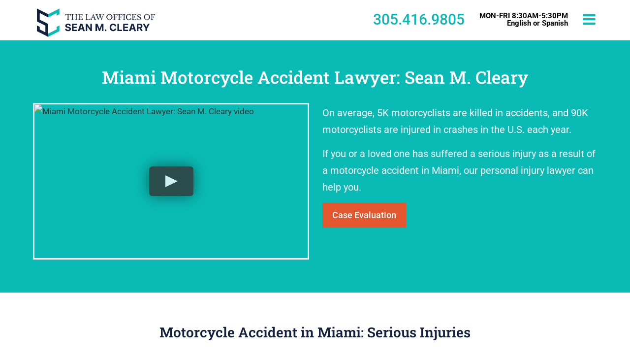

--- FILE ---
content_type: text/html; charset=utf-8
request_url: https://www.seanclearypa.com/motorcycle-accidents/
body_size: 110571
content:
<!DOCTYPE html>
<html lang="en">
<head>
<title>Miami Motorcycle Accident Lawyer | The Law Offices of Sean M. Cleary</title>
<meta http-equiv="Content-Type" content="text/html; charset=utf-8">
<meta http-equiv="X-UA-Compatible" content="IE=edge">
<meta name="viewport" content="width=device-width, initial-scale=1">
<META NAME="Description" CONTENT="Injured in a motorcycle accident in Miami or Florida? Call 305.416.9805 now for a Free Consultation with Sean M. Cleary - Miami Motorcycle Accident Lawyer.">
<META NAME="Keywords" CONTENT="miami motorcycle accident lawyer, miami motorcycle accident attorney, miami motorcycle accidents">
<base href="https://www.seanclearypa.com/">
<link rel="icon" href="/frontend/default/images/xseancleary-favicon.png.pagespeed.ic.hpcSBiIBua.webp" type="image/x-icon">
<meta name="robots" content="index,follow">
<link rel="amphtml" href="https://www.seanclearypa.com/motorcycle-accidents/amp/"/>
<meta property="og:url" content="https://www.seanclearypa.com/motorcycle-accidents/"/>
<meta property="og:type" content="website"/>
<meta property="og:title" content="Miami Motorcycle Accident Lawyer | The Law Offices of Sean M. Cleary"/>
<meta property="og:description" content="Injured in a motorcycle accident in Miami or Florida? Call 305.416.9805 now for a Free Consultation with Sean M. Cleary - Miami Motorcycle Accident Lawyer."/>
<meta property="og:image" content="https://www.seanclearypa.com/frontend/default/images/SeanClearyPA-logo-og.jpg"/>
<meta name="twitter:card" content="summary"/>
<meta name="twitter:site" content="@SeanclearyPA"/>
<meta name="twitter:title" content="Miami Motorcycle Accident Lawyer | The Law Offices of Sean M. Cleary"/>
<meta name="twitter:description" content="Injured in a motorcycle accident in Miami or Florida? Call 305.416.9805 now for a Free Consultation with Sean M. Cleary - Miami Motorcycle Accident Lawyer."/>
<meta property="og:image" content="https://www.seanclearypa.com/frontend/default/images/SeanClearyPA-logo-og.jpg"/>
<link rel="dns-prefetch" href="https://www.googletagmanager.com">
<link rel="dns-prefetch" href="https://script.crazyegg.com">
<script type="text/javascript">!function(a,b){"object"==typeof module&&"object"==typeof module.exports?module.exports=a.document?b(a,!0):function(a){if(!a.document)throw new Error("jQuery requires a window with a document");return b(a)}:b(a)}("undefined"!=typeof window?window:this,function(a,b){var c=[],d=a.document,e=c.slice,f=c.concat,g=c.push,h=c.indexOf,i={},j=i.toString,k=i.hasOwnProperty,l={},m="2.2.4",n=function(a,b){return new n.fn.init(a,b)},o=/^[\s\uFEFF\xA0]+|[\s\uFEFF\xA0]+$/g,p=/^-ms-/,q=/-([\da-z])/gi,r=function(a,b){return b.toUpperCase()};n.fn=n.prototype={jquery:m,constructor:n,selector:"",length:0,toArray:function(){return e.call(this)},get:function(a){return null!=a?0>a?this[a+this.length]:this[a]:e.call(this)},pushStack:function(a){var b=n.merge(this.constructor(),a);return b.prevObject=this,b.context=this.context,b},each:function(a){return n.each(this,a)},map:function(a){return this.pushStack(n.map(this,function(b,c){return a.call(b,c,b)}))},slice:function(){return this.pushStack(e.apply(this,arguments))},first:function(){return this.eq(0)},last:function(){return this.eq(-1)},eq:function(a){var b=this.length,c=+a+(0>a?b:0);return this.pushStack(c>=0&&b>c?[this[c]]:[])},end:function(){return this.prevObject||this.constructor()},push:g,sort:c.sort,splice:c.splice},n.extend=n.fn.extend=function(){var a,b,c,d,e,f,g=arguments[0]||{},h=1,i=arguments.length,j=!1;for("boolean"==typeof g&&(j=g,g=arguments[h]||{},h++),"object"==typeof g||n.isFunction(g)||(g={}),h===i&&(g=this,h--);i>h;h++)if(null!=(a=arguments[h]))for(b in a)c=g[b],d=a[b],g!==d&&(j&&d&&(n.isPlainObject(d)||(e=n.isArray(d)))?(e?(e=!1,f=c&&n.isArray(c)?c:[]):f=c&&n.isPlainObject(c)?c:{},g[b]=n.extend(j,f,d)):void 0!==d&&(g[b]=d));return g},n.extend({expando:"jQuery"+(m+Math.random()).replace(/\D/g,""),isReady:!0,error:function(a){throw new Error(a)},noop:function(){},isFunction:function(a){return"function"===n.type(a)},isArray:Array.isArray,isWindow:function(a){return null!=a&&a===a.window},isNumeric:function(a){var b=a&&a.toString();return!n.isArray(a)&&b-parseFloat(b)+1>=0},isPlainObject:function(a){var b;if("object"!==n.type(a)||a.nodeType||n.isWindow(a))return!1;if(a.constructor&&!k.call(a,"constructor")&&!k.call(a.constructor.prototype||{},"isPrototypeOf"))return!1;for(b in a);return void 0===b||k.call(a,b)},isEmptyObject:function(a){var b;for(b in a)return!1;return!0},type:function(a){return null==a?a+"":"object"==typeof a||"function"==typeof a?i[j.call(a)]||"object":typeof a},globalEval:function(a){var b,c=eval;a=n.trim(a),a&&(1===a.indexOf("use strict")?(b=d.createElement("script"),b.text=a,d.head.appendChild(b).parentNode.removeChild(b)):c(a))},camelCase:function(a){return a.replace(p,"ms-").replace(q,r)},nodeName:function(a,b){return a.nodeName&&a.nodeName.toLowerCase()===b.toLowerCase()},each:function(a,b){var c,d=0;if(s(a)){for(c=a.length;c>d;d++)if(b.call(a[d],d,a[d])===!1)break}else for(d in a)if(b.call(a[d],d,a[d])===!1)break;return a},trim:function(a){return null==a?"":(a+"").replace(o,"")},makeArray:function(a,b){var c=b||[];return null!=a&&(s(Object(a))?n.merge(c,"string"==typeof a?[a]:a):g.call(c,a)),c},inArray:function(a,b,c){return null==b?-1:h.call(b,a,c)},merge:function(a,b){for(var c=+b.length,d=0,e=a.length;c>d;d++)a[e++]=b[d];return a.length=e,a},grep:function(a,b,c){for(var d,e=[],f=0,g=a.length,h=!c;g>f;f++)d=!b(a[f],f),d!==h&&e.push(a[f]);return e},map:function(a,b,c){var d,e,g=0,h=[];if(s(a))for(d=a.length;d>g;g++)e=b(a[g],g,c),null!=e&&h.push(e);else for(g in a)e=b(a[g],g,c),null!=e&&h.push(e);return f.apply([],h)},guid:1,proxy:function(a,b){var c,d,f;return"string"==typeof b&&(c=a[b],b=a,a=c),n.isFunction(a)?(d=e.call(arguments,2),f=function(){return a.apply(b||this,d.concat(e.call(arguments)))},f.guid=a.guid=a.guid||n.guid++,f):void 0},now:Date.now,support:l}),"function"==typeof Symbol&&(n.fn[Symbol.iterator]=c[Symbol.iterator]),n.each("Boolean Number String Function Array Date RegExp Object Error Symbol".split(" "),function(a,b){i["[object "+b+"]"]=b.toLowerCase()});function s(a){var b=!!a&&"length"in a&&a.length,c=n.type(a);return"function"===c||n.isWindow(a)?!1:"array"===c||0===b||"number"==typeof b&&b>0&&b-1 in a}var t=function(a){var b,c,d,e,f,g,h,i,j,k,l,m,n,o,p,q,r,s,t,u="sizzle"+1*new Date,v=a.document,w=0,x=0,y=ga(),z=ga(),A=ga(),B=function(a,b){return a===b&&(l=!0),0},C=1<<31,D={}.hasOwnProperty,E=[],F=E.pop,G=E.push,H=E.push,I=E.slice,J=function(a,b){for(var c=0,d=a.length;d>c;c++)if(a[c]===b)return c;return-1},K="checked|selected|async|autofocus|autoplay|controls|defer|disabled|hidden|ismap|loop|multiple|open|readonly|required|scoped",L="[\\x20\\t\\r\\n\\f]",M="(?:\\\\.|[\\w-]|[^\\x00-\\xa0])+",N="\\["+L+"*("+M+")(?:"+L+"*([*^$|!~]?=)"+L+"*(?:'((?:\\\\.|[^\\\\'])*)'|\"((?:\\\\.|[^\\\\\"])*)\"|("+M+"))|)"+L+"*\\]",O=":("+M+")(?:\\((('((?:\\\\.|[^\\\\'])*)'|\"((?:\\\\.|[^\\\\\"])*)\")|((?:\\\\.|[^\\\\()[\\]]|"+N+")*)|.*)\\)|)",P=new RegExp(L+"+","g"),Q=new RegExp("^"+L+"+|((?:^|[^\\\\])(?:\\\\.)*)"+L+"+$","g"),R=new RegExp("^"+L+"*,"+L+"*"),S=new RegExp("^"+L+"*([>+~]|"+L+")"+L+"*"),T=new RegExp("="+L+"*([^\\]'\"]*?)"+L+"*\\]","g"),U=new RegExp(O),V=new RegExp("^"+M+"$"),W={ID:new RegExp("^#("+M+")"),CLASS:new RegExp("^\\.("+M+")"),TAG:new RegExp("^("+M+"|[*])"),ATTR:new RegExp("^"+N),PSEUDO:new RegExp("^"+O),CHILD:new RegExp("^:(only|first|last|nth|nth-last)-(child|of-type)(?:\\("+L+"*(even|odd|(([+-]|)(\\d*)n|)"+L+"*(?:([+-]|)"+L+"*(\\d+)|))"+L+"*\\)|)","i"),bool:new RegExp("^(?:"+K+")$","i"),needsContext:new RegExp("^"+L+"*[>+~]|:(even|odd|eq|gt|lt|nth|first|last)(?:\\("+L+"*((?:-\\d)?\\d*)"+L+"*\\)|)(?=[^-]|$)","i")},X=/^(?:input|select|textarea|button)$/i,Y=/^h\d$/i,Z=/^[^{]+\{\s*\[native \w/,$=/^(?:#([\w-]+)|(\w+)|\.([\w-]+))$/,_=/[+~]/,aa=/'|\\/g,ba=new RegExp("\\\\([\\da-f]{1,6}"+L+"?|("+L+")|.)","ig"),ca=function(a,b,c){var d="0x"+b-65536;return d!==d||c?b:0>d?String.fromCharCode(d+65536):String.fromCharCode(d>>10|55296,1023&d|56320)},da=function(){m()};try{H.apply(E=I.call(v.childNodes),v.childNodes),E[v.childNodes.length].nodeType}catch(ea){H={apply:E.length?function(a,b){G.apply(a,I.call(b))}:function(a,b){var c=a.length,d=0;while(a[c++]=b[d++]);a.length=c-1}}}function fa(a,b,d,e){var f,h,j,k,l,o,r,s,w=b&&b.ownerDocument,x=b?b.nodeType:9;if(d=d||[],"string"!=typeof a||!a||1!==x&&9!==x&&11!==x)return d;if(!e&&((b?b.ownerDocument||b:v)!==n&&m(b),b=b||n,p)){if(11!==x&&(o=$.exec(a)))if(f=o[1]){if(9===x){if(!(j=b.getElementById(f)))return d;if(j.id===f)return d.push(j),d}else if(w&&(j=w.getElementById(f))&&t(b,j)&&j.id===f)return d.push(j),d}else{if(o[2])return H.apply(d,b.getElementsByTagName(a)),d;if((f=o[3])&&c.getElementsByClassName&&b.getElementsByClassName)return H.apply(d,b.getElementsByClassName(f)),d}if(c.qsa&&!A[a+" "]&&(!q||!q.test(a))){if(1!==x)w=b,s=a;else if("object"!==b.nodeName.toLowerCase()){(k=b.getAttribute("id"))?k=k.replace(aa,"\\$&"):b.setAttribute("id",k=u),r=g(a),h=r.length,l=V.test(k)?"#"+k:"[id='"+k+"']";while(h--)r[h]=l+" "+qa(r[h]);s=r.join(","),w=_.test(a)&&oa(b.parentNode)||b}if(s)try{return H.apply(d,w.querySelectorAll(s)),d}catch(y){}finally{k===u&&b.removeAttribute("id")}}}return i(a.replace(Q,"$1"),b,d,e)}function ga(){var a=[];function b(c,e){return a.push(c+" ")>d.cacheLength&&delete b[a.shift()],b[c+" "]=e}return b}function ha(a){return a[u]=!0,a}function ia(a){var b=n.createElement("div");try{return!!a(b)}catch(c){return!1}finally{b.parentNode&&b.parentNode.removeChild(b),b=null}}function ja(a,b){var c=a.split("|"),e=c.length;while(e--)d.attrHandle[c[e]]=b}function ka(a,b){var c=b&&a,d=c&&1===a.nodeType&&1===b.nodeType&&(~b.sourceIndex||C)-(~a.sourceIndex||C);if(d)return d;if(c)while(c=c.nextSibling)if(c===b)return-1;return a?1:-1}function la(a){return function(b){var c=b.nodeName.toLowerCase();return"input"===c&&b.type===a}}function ma(a){return function(b){var c=b.nodeName.toLowerCase();return("input"===c||"button"===c)&&b.type===a}}function na(a){return ha(function(b){return b=+b,ha(function(c,d){var e,f=a([],c.length,b),g=f.length;while(g--)c[e=f[g]]&&(c[e]=!(d[e]=c[e]))})})}function oa(a){return a&&"undefined"!=typeof a.getElementsByTagName&&a}c=fa.support={},f=fa.isXML=function(a){var b=a&&(a.ownerDocument||a).documentElement;return b?"HTML"!==b.nodeName:!1},m=fa.setDocument=function(a){var b,e,g=a?a.ownerDocument||a:v;return g!==n&&9===g.nodeType&&g.documentElement?(n=g,o=n.documentElement,p=!f(n),(e=n.defaultView)&&e.top!==e&&(e.addEventListener?e.addEventListener("unload",da,!1):e.attachEvent&&e.attachEvent("onunload",da)),c.attributes=ia(function(a){return a.className="i",!a.getAttribute("className")}),c.getElementsByTagName=ia(function(a){return a.appendChild(n.createComment("")),!a.getElementsByTagName("*").length}),c.getElementsByClassName=Z.test(n.getElementsByClassName),c.getById=ia(function(a){return o.appendChild(a).id=u,!n.getElementsByName||!n.getElementsByName(u).length}),c.getById?(d.find.ID=function(a,b){if("undefined"!=typeof b.getElementById&&p){var c=b.getElementById(a);return c?[c]:[]}},d.filter.ID=function(a){var b=a.replace(ba,ca);return function(a){return a.getAttribute("id")===b}}):(delete d.find.ID,d.filter.ID=function(a){var b=a.replace(ba,ca);return function(a){var c="undefined"!=typeof a.getAttributeNode&&a.getAttributeNode("id");return c&&c.value===b}}),d.find.TAG=c.getElementsByTagName?function(a,b){return"undefined"!=typeof b.getElementsByTagName?b.getElementsByTagName(a):c.qsa?b.querySelectorAll(a):void 0}:function(a,b){var c,d=[],e=0,f=b.getElementsByTagName(a);if("*"===a){while(c=f[e++])1===c.nodeType&&d.push(c);return d}return f},d.find.CLASS=c.getElementsByClassName&&function(a,b){return"undefined"!=typeof b.getElementsByClassName&&p?b.getElementsByClassName(a):void 0},r=[],q=[],(c.qsa=Z.test(n.querySelectorAll))&&(ia(function(a){o.appendChild(a).innerHTML="<a id='"+u+"'></a><select id='"+u+"-\r\\' msallowcapture=''><option selected=''></option></select>",a.querySelectorAll("[msallowcapture^='']").length&&q.push("[*^$]="+L+"*(?:''|\"\")"),a.querySelectorAll("[selected]").length||q.push("\\["+L+"*(?:value|"+K+")"),a.querySelectorAll("[id~="+u+"-]").length||q.push("~="),a.querySelectorAll(":checked").length||q.push(":checked"),a.querySelectorAll("a#"+u+"+*").length||q.push(".#.+[+~]")}),ia(function(a){var b=n.createElement("input");b.setAttribute("type","hidden"),a.appendChild(b).setAttribute("name","D"),a.querySelectorAll("[name=d]").length&&q.push("name"+L+"*[*^$|!~]?="),a.querySelectorAll(":enabled").length||q.push(":enabled",":disabled"),a.querySelectorAll("*,:x"),q.push(",.*:")})),(c.matchesSelector=Z.test(s=o.matches||o.webkitMatchesSelector||o.mozMatchesSelector||o.oMatchesSelector||o.msMatchesSelector))&&ia(function(a){c.disconnectedMatch=s.call(a,"div"),s.call(a,"[s!='']:x"),r.push("!=",O)}),q=q.length&&new RegExp(q.join("|")),r=r.length&&new RegExp(r.join("|")),b=Z.test(o.compareDocumentPosition),t=b||Z.test(o.contains)?function(a,b){var c=9===a.nodeType?a.documentElement:a,d=b&&b.parentNode;return a===d||!(!d||1!==d.nodeType||!(c.contains?c.contains(d):a.compareDocumentPosition&&16&a.compareDocumentPosition(d)))}:function(a,b){if(b)while(b=b.parentNode)if(b===a)return!0;return!1},B=b?function(a,b){if(a===b)return l=!0,0;var d=!a.compareDocumentPosition-!b.compareDocumentPosition;return d?d:(d=(a.ownerDocument||a)===(b.ownerDocument||b)?a.compareDocumentPosition(b):1,1&d||!c.sortDetached&&b.compareDocumentPosition(a)===d?a===n||a.ownerDocument===v&&t(v,a)?-1:b===n||b.ownerDocument===v&&t(v,b)?1:k?J(k,a)-J(k,b):0:4&d?-1:1)}:function(a,b){if(a===b)return l=!0,0;var c,d=0,e=a.parentNode,f=b.parentNode,g=[a],h=[b];if(!e||!f)return a===n?-1:b===n?1:e?-1:f?1:k?J(k,a)-J(k,b):0;if(e===f)return ka(a,b);c=a;while(c=c.parentNode)g.unshift(c);c=b;while(c=c.parentNode)h.unshift(c);while(g[d]===h[d])d++;return d?ka(g[d],h[d]):g[d]===v?-1:h[d]===v?1:0},n):n},fa.matches=function(a,b){return fa(a,null,null,b)},fa.matchesSelector=function(a,b){if((a.ownerDocument||a)!==n&&m(a),b=b.replace(T,"='$1']"),c.matchesSelector&&p&&!A[b+" "]&&(!r||!r.test(b))&&(!q||!q.test(b)))try{var d=s.call(a,b);if(d||c.disconnectedMatch||a.document&&11!==a.document.nodeType)return d}catch(e){}return fa(b,n,null,[a]).length>0},fa.contains=function(a,b){return(a.ownerDocument||a)!==n&&m(a),t(a,b)},fa.attr=function(a,b){(a.ownerDocument||a)!==n&&m(a);var e=d.attrHandle[b.toLowerCase()],f=e&&D.call(d.attrHandle,b.toLowerCase())?e(a,b,!p):void 0;return void 0!==f?f:c.attributes||!p?a.getAttribute(b):(f=a.getAttributeNode(b))&&f.specified?f.value:null},fa.error=function(a){throw new Error("Syntax error, unrecognized expression: "+a)},fa.uniqueSort=function(a){var b,d=[],e=0,f=0;if(l=!c.detectDuplicates,k=!c.sortStable&&a.slice(0),a.sort(B),l){while(b=a[f++])b===a[f]&&(e=d.push(f));while(e--)a.splice(d[e],1)}return k=null,a},e=fa.getText=function(a){var b,c="",d=0,f=a.nodeType;if(f){if(1===f||9===f||11===f){if("string"==typeof a.textContent)return a.textContent;for(a=a.firstChild;a;a=a.nextSibling)c+=e(a)}else if(3===f||4===f)return a.nodeValue}else while(b=a[d++])c+=e(b);return c},d=fa.selectors={cacheLength:50,createPseudo:ha,match:W,attrHandle:{},find:{},relative:{">":{dir:"parentNode",first:!0}," ":{dir:"parentNode"},"+":{dir:"previousSibling",first:!0},"~":{dir:"previousSibling"}},preFilter:{ATTR:function(a){return a[1]=a[1].replace(ba,ca),a[3]=(a[3]||a[4]||a[5]||"").replace(ba,ca),"~="===a[2]&&(a[3]=" "+a[3]+" "),a.slice(0,4)},CHILD:function(a){return a[1]=a[1].toLowerCase(),"nth"===a[1].slice(0,3)?(a[3]||fa.error(a[0]),a[4]=+(a[4]?a[5]+(a[6]||1):2*("even"===a[3]||"odd"===a[3])),a[5]=+(a[7]+a[8]||"odd"===a[3])):a[3]&&fa.error(a[0]),a},PSEUDO:function(a){var b,c=!a[6]&&a[2];return W.CHILD.test(a[0])?null:(a[3]?a[2]=a[4]||a[5]||"":c&&U.test(c)&&(b=g(c,!0))&&(b=c.indexOf(")",c.length-b)-c.length)&&(a[0]=a[0].slice(0,b),a[2]=c.slice(0,b)),a.slice(0,3))}},filter:{TAG:function(a){var b=a.replace(ba,ca).toLowerCase();return"*"===a?function(){return!0}:function(a){return a.nodeName&&a.nodeName.toLowerCase()===b}},CLASS:function(a){var b=y[a+" "];return b||(b=new RegExp("(^|"+L+")"+a+"("+L+"|$)"))&&y(a,function(a){return b.test("string"==typeof a.className&&a.className||"undefined"!=typeof a.getAttribute&&a.getAttribute("class")||"")})},ATTR:function(a,b,c){return function(d){var e=fa.attr(d,a);return null==e?"!="===b:b?(e+="","="===b?e===c:"!="===b?e!==c:"^="===b?c&&0===e.indexOf(c):"*="===b?c&&e.indexOf(c)>-1:"$="===b?c&&e.slice(-c.length)===c:"~="===b?(" "+e.replace(P," ")+" ").indexOf(c)>-1:"|="===b?e===c||e.slice(0,c.length+1)===c+"-":!1):!0}},CHILD:function(a,b,c,d,e){var f="nth"!==a.slice(0,3),g="last"!==a.slice(-4),h="of-type"===b;return 1===d&&0===e?function(a){return!!a.parentNode}:function(b,c,i){var j,k,l,m,n,o,p=f!==g?"nextSibling":"previousSibling",q=b.parentNode,r=h&&b.nodeName.toLowerCase(),s=!i&&!h,t=!1;if(q){if(f){while(p){m=b;while(m=m[p])if(h?m.nodeName.toLowerCase()===r:1===m.nodeType)return!1;o=p="only"===a&&!o&&"nextSibling"}return!0}if(o=[g?q.firstChild:q.lastChild],g&&s){m=q,l=m[u]||(m[u]={}),k=l[m.uniqueID]||(l[m.uniqueID]={}),j=k[a]||[],n=j[0]===w&&j[1],t=n&&j[2],m=n&&q.childNodes[n];while(m=++n&&m&&m[p]||(t=n=0)||o.pop())if(1===m.nodeType&&++t&&m===b){k[a]=[w,n,t];break}}else if(s&&(m=b,l=m[u]||(m[u]={}),k=l[m.uniqueID]||(l[m.uniqueID]={}),j=k[a]||[],n=j[0]===w&&j[1],t=n),t===!1)while(m=++n&&m&&m[p]||(t=n=0)||o.pop())if((h?m.nodeName.toLowerCase()===r:1===m.nodeType)&&++t&&(s&&(l=m[u]||(m[u]={}),k=l[m.uniqueID]||(l[m.uniqueID]={}),k[a]=[w,t]),m===b))break;return t-=e,t===d||t%d===0&&t/d>=0}}},PSEUDO:function(a,b){var c,e=d.pseudos[a]||d.setFilters[a.toLowerCase()]||fa.error("unsupported pseudo: "+a);return e[u]?e(b):e.length>1?(c=[a,a,"",b],d.setFilters.hasOwnProperty(a.toLowerCase())?ha(function(a,c){var d,f=e(a,b),g=f.length;while(g--)d=J(a,f[g]),a[d]=!(c[d]=f[g])}):function(a){return e(a,0,c)}):e}},pseudos:{not:ha(function(a){var b=[],c=[],d=h(a.replace(Q,"$1"));return d[u]?ha(function(a,b,c,e){var f,g=d(a,null,e,[]),h=a.length;while(h--)(f=g[h])&&(a[h]=!(b[h]=f))}):function(a,e,f){return b[0]=a,d(b,null,f,c),b[0]=null,!c.pop()}}),has:ha(function(a){return function(b){return fa(a,b).length>0}}),contains:ha(function(a){return a=a.replace(ba,ca),function(b){return(b.textContent||b.innerText||e(b)).indexOf(a)>-1}}),lang:ha(function(a){return V.test(a||"")||fa.error("unsupported lang: "+a),a=a.replace(ba,ca).toLowerCase(),function(b){var c;do if(c=p?b.lang:b.getAttribute("xml:lang")||b.getAttribute("lang"))return c=c.toLowerCase(),c===a||0===c.indexOf(a+"-");while((b=b.parentNode)&&1===b.nodeType);return!1}}),target:function(b){var c=a.location&&a.location.hash;return c&&c.slice(1)===b.id},root:function(a){return a===o},focus:function(a){return a===n.activeElement&&(!n.hasFocus||n.hasFocus())&&!!(a.type||a.href||~a.tabIndex)},enabled:function(a){return a.disabled===!1},disabled:function(a){return a.disabled===!0},checked:function(a){var b=a.nodeName.toLowerCase();return"input"===b&&!!a.checked||"option"===b&&!!a.selected},selected:function(a){return a.parentNode&&a.parentNode.selectedIndex,a.selected===!0},empty:function(a){for(a=a.firstChild;a;a=a.nextSibling)if(a.nodeType<6)return!1;return!0},parent:function(a){return!d.pseudos.empty(a)},header:function(a){return Y.test(a.nodeName)},input:function(a){return X.test(a.nodeName)},button:function(a){var b=a.nodeName.toLowerCase();return"input"===b&&"button"===a.type||"button"===b},text:function(a){var b;return"input"===a.nodeName.toLowerCase()&&"text"===a.type&&(null==(b=a.getAttribute("type"))||"text"===b.toLowerCase())},first:na(function(){return[0]}),last:na(function(a,b){return[b-1]}),eq:na(function(a,b,c){return[0>c?c+b:c]}),even:na(function(a,b){for(var c=0;b>c;c+=2)a.push(c);return a}),odd:na(function(a,b){for(var c=1;b>c;c+=2)a.push(c);return a}),lt:na(function(a,b,c){for(var d=0>c?c+b:c;--d>=0;)a.push(d);return a}),gt:na(function(a,b,c){for(var d=0>c?c+b:c;++d<b;)a.push(d);return a})}},d.pseudos.nth=d.pseudos.eq;for(b in{radio:!0,checkbox:!0,file:!0,password:!0,image:!0})d.pseudos[b]=la(b);for(b in{submit:!0,reset:!0})d.pseudos[b]=ma(b);function pa(){}pa.prototype=d.filters=d.pseudos,d.setFilters=new pa,g=fa.tokenize=function(a,b){var c,e,f,g,h,i,j,k=z[a+" "];if(k)return b?0:k.slice(0);h=a,i=[],j=d.preFilter;while(h){c&&!(e=R.exec(h))||(e&&(h=h.slice(e[0].length)||h),i.push(f=[])),c=!1,(e=S.exec(h))&&(c=e.shift(),f.push({value:c,type:e[0].replace(Q," ")}),h=h.slice(c.length));for(g in d.filter)!(e=W[g].exec(h))||j[g]&&!(e=j[g](e))||(c=e.shift(),f.push({value:c,type:g,matches:e}),h=h.slice(c.length));if(!c)break}return b?h.length:h?fa.error(a):z(a,i).slice(0)};function qa(a){for(var b=0,c=a.length,d="";c>b;b++)d+=a[b].value;return d}function ra(a,b,c){var d=b.dir,e=c&&"parentNode"===d,f=x++;return b.first?function(b,c,f){while(b=b[d])if(1===b.nodeType||e)return a(b,c,f)}:function(b,c,g){var h,i,j,k=[w,f];if(g){while(b=b[d])if((1===b.nodeType||e)&&a(b,c,g))return!0}else while(b=b[d])if(1===b.nodeType||e){if(j=b[u]||(b[u]={}),i=j[b.uniqueID]||(j[b.uniqueID]={}),(h=i[d])&&h[0]===w&&h[1]===f)return k[2]=h[2];if(i[d]=k,k[2]=a(b,c,g))return!0}}}function sa(a){return a.length>1?function(b,c,d){var e=a.length;while(e--)if(!a[e](b,c,d))return!1;return!0}:a[0]}function ta(a,b,c){for(var d=0,e=b.length;e>d;d++)fa(a,b[d],c);return c}function ua(a,b,c,d,e){for(var f,g=[],h=0,i=a.length,j=null!=b;i>h;h++)(f=a[h])&&(c&&!c(f,d,e)||(g.push(f),j&&b.push(h)));return g}function va(a,b,c,d,e,f){return d&&!d[u]&&(d=va(d)),e&&!e[u]&&(e=va(e,f)),ha(function(f,g,h,i){var j,k,l,m=[],n=[],o=g.length,p=f||ta(b||"*",h.nodeType?[h]:h,[]),q=!a||!f&&b?p:ua(p,m,a,h,i),r=c?e||(f?a:o||d)?[]:g:q;if(c&&c(q,r,h,i),d){j=ua(r,n),d(j,[],h,i),k=j.length;while(k--)(l=j[k])&&(r[n[k]]=!(q[n[k]]=l))}if(f){if(e||a){if(e){j=[],k=r.length;while(k--)(l=r[k])&&j.push(q[k]=l);e(null,r=[],j,i)}k=r.length;while(k--)(l=r[k])&&(j=e?J(f,l):m[k])>-1&&(f[j]=!(g[j]=l))}}else r=ua(r===g?r.splice(o,r.length):r),e?e(null,g,r,i):H.apply(g,r)})}function wa(a){for(var b,c,e,f=a.length,g=d.relative[a[0].type],h=g||d.relative[" "],i=g?1:0,k=ra(function(a){return a===b},h,!0),l=ra(function(a){return J(b,a)>-1},h,!0),m=[function(a,c,d){var e=!g&&(d||c!==j)||((b=c).nodeType?k(a,c,d):l(a,c,d));return b=null,e}];f>i;i++)if(c=d.relative[a[i].type])m=[ra(sa(m),c)];else{if(c=d.filter[a[i].type].apply(null,a[i].matches),c[u]){for(e=++i;f>e;e++)if(d.relative[a[e].type])break;return va(i>1&&sa(m),i>1&&qa(a.slice(0,i-1).concat({value:" "===a[i-2].type?"*":""})).replace(Q,"$1"),c,e>i&&wa(a.slice(i,e)),f>e&&wa(a=a.slice(e)),f>e&&qa(a))}m.push(c)}return sa(m)}function xa(a,b){var c=b.length>0,e=a.length>0,f=function(f,g,h,i,k){var l,o,q,r=0,s="0",t=f&&[],u=[],v=j,x=f||e&&d.find.TAG("*",k),y=w+=null==v?1:Math.random()||.1,z=x.length;for(k&&(j=g===n||g||k);s!==z&&null!=(l=x[s]);s++){if(e&&l){o=0,g||l.ownerDocument===n||(m(l),h=!p);while(q=a[o++])if(q(l,g||n,h)){i.push(l);break}k&&(w=y)}c&&((l=!q&&l)&&r--,f&&t.push(l))}if(r+=s,c&&s!==r){o=0;while(q=b[o++])q(t,u,g,h);if(f){if(r>0)while(s--)t[s]||u[s]||(u[s]=F.call(i));u=ua(u)}H.apply(i,u),k&&!f&&u.length>0&&r+b.length>1&&fa.uniqueSort(i)}return k&&(w=y,j=v),t};return c?ha(f):f}return h=fa.compile=function(a,b){var c,d=[],e=[],f=A[a+" "];if(!f){b||(b=g(a)),c=b.length;while(c--)f=wa(b[c]),f[u]?d.push(f):e.push(f);f=A(a,xa(e,d)),f.selector=a}return f},i=fa.select=function(a,b,e,f){var i,j,k,l,m,n="function"==typeof a&&a,o=!f&&g(a=n.selector||a);if(e=e||[],1===o.length){if(j=o[0]=o[0].slice(0),j.length>2&&"ID"===(k=j[0]).type&&c.getById&&9===b.nodeType&&p&&d.relative[j[1].type]){if(b=(d.find.ID(k.matches[0].replace(ba,ca),b)||[])[0],!b)return e;n&&(b=b.parentNode),a=a.slice(j.shift().value.length)}i=W.needsContext.test(a)?0:j.length;while(i--){if(k=j[i],d.relative[l=k.type])break;if((m=d.find[l])&&(f=m(k.matches[0].replace(ba,ca),_.test(j[0].type)&&oa(b.parentNode)||b))){if(j.splice(i,1),a=f.length&&qa(j),!a)return H.apply(e,f),e;break}}}return(n||h(a,o))(f,b,!p,e,!b||_.test(a)&&oa(b.parentNode)||b),e},c.sortStable=u.split("").sort(B).join("")===u,c.detectDuplicates=!!l,m(),c.sortDetached=ia(function(a){return 1&a.compareDocumentPosition(n.createElement("div"))}),ia(function(a){return a.innerHTML="<a href='#'></a>","#"===a.firstChild.getAttribute("href")})||ja("type|href|height|width",function(a,b,c){return c?void 0:a.getAttribute(b,"type"===b.toLowerCase()?1:2)}),c.attributes&&ia(function(a){return a.innerHTML="<input/>",a.firstChild.setAttribute("value",""),""===a.firstChild.getAttribute("value")})||ja("value",function(a,b,c){return c||"input"!==a.nodeName.toLowerCase()?void 0:a.defaultValue}),ia(function(a){return null==a.getAttribute("disabled")})||ja(K,function(a,b,c){var d;return c?void 0:a[b]===!0?b.toLowerCase():(d=a.getAttributeNode(b))&&d.specified?d.value:null}),fa}(a);n.find=t,n.expr=t.selectors,n.expr[":"]=n.expr.pseudos,n.uniqueSort=n.unique=t.uniqueSort,n.text=t.getText,n.isXMLDoc=t.isXML,n.contains=t.contains;var u=function(a,b,c){var d=[],e=void 0!==c;while((a=a[b])&&9!==a.nodeType)if(1===a.nodeType){if(e&&n(a).is(c))break;d.push(a)}return d},v=function(a,b){for(var c=[];a;a=a.nextSibling)1===a.nodeType&&a!==b&&c.push(a);return c},w=n.expr.match.needsContext,x=/^<([\w-]+)\s*\/?>(?:<\/\1>|)$/,y=/^.[^:#\[\.,]*$/;function z(a,b,c){if(n.isFunction(b))return n.grep(a,function(a,d){return!!b.call(a,d,a)!==c});if(b.nodeType)return n.grep(a,function(a){return a===b!==c});if("string"==typeof b){if(y.test(b))return n.filter(b,a,c);b=n.filter(b,a)}return n.grep(a,function(a){return h.call(b,a)>-1!==c})}n.filter=function(a,b,c){var d=b[0];return c&&(a=":not("+a+")"),1===b.length&&1===d.nodeType?n.find.matchesSelector(d,a)?[d]:[]:n.find.matches(a,n.grep(b,function(a){return 1===a.nodeType}))},n.fn.extend({find:function(a){var b,c=this.length,d=[],e=this;if("string"!=typeof a)return this.pushStack(n(a).filter(function(){for(b=0;c>b;b++)if(n.contains(e[b],this))return!0}));for(b=0;c>b;b++)n.find(a,e[b],d);return d=this.pushStack(c>1?n.unique(d):d),d.selector=this.selector?this.selector+" "+a:a,d},filter:function(a){return this.pushStack(z(this,a||[],!1))},not:function(a){return this.pushStack(z(this,a||[],!0))},is:function(a){return!!z(this,"string"==typeof a&&w.test(a)?n(a):a||[],!1).length}});var A,B=/^(?:\s*(<[\w\W]+>)[^>]*|#([\w-]*))$/,C=n.fn.init=function(a,b,c){var e,f;if(!a)return this;if(c=c||A,"string"==typeof a){if(e="<"===a[0]&&">"===a[a.length-1]&&a.length>=3?[null,a,null]:B.exec(a),!e||!e[1]&&b)return!b||b.jquery?(b||c).find(a):this.constructor(b).find(a);if(e[1]){if(b=b instanceof n?b[0]:b,n.merge(this,n.parseHTML(e[1],b&&b.nodeType?b.ownerDocument||b:d,!0)),x.test(e[1])&&n.isPlainObject(b))for(e in b)n.isFunction(this[e])?this[e](b[e]):this.attr(e,b[e]);return this}return f=d.getElementById(e[2]),f&&f.parentNode&&(this.length=1,this[0]=f),this.context=d,this.selector=a,this}return a.nodeType?(this.context=this[0]=a,this.length=1,this):n.isFunction(a)?void 0!==c.ready?c.ready(a):a(n):(void 0!==a.selector&&(this.selector=a.selector,this.context=a.context),n.makeArray(a,this))};C.prototype=n.fn,A=n(d);var D=/^(?:parents|prev(?:Until|All))/,E={children:!0,contents:!0,next:!0,prev:!0};n.fn.extend({has:function(a){var b=n(a,this),c=b.length;return this.filter(function(){for(var a=0;c>a;a++)if(n.contains(this,b[a]))return!0})},closest:function(a,b){for(var c,d=0,e=this.length,f=[],g=w.test(a)||"string"!=typeof a?n(a,b||this.context):0;e>d;d++)for(c=this[d];c&&c!==b;c=c.parentNode)if(c.nodeType<11&&(g?g.index(c)>-1:1===c.nodeType&&n.find.matchesSelector(c,a))){f.push(c);break}return this.pushStack(f.length>1?n.uniqueSort(f):f)},index:function(a){return a?"string"==typeof a?h.call(n(a),this[0]):h.call(this,a.jquery?a[0]:a):this[0]&&this[0].parentNode?this.first().prevAll().length:-1},add:function(a,b){return this.pushStack(n.uniqueSort(n.merge(this.get(),n(a,b))))},addBack:function(a){return this.add(null==a?this.prevObject:this.prevObject.filter(a))}});function F(a,b){while((a=a[b])&&1!==a.nodeType);return a}n.each({parent:function(a){var b=a.parentNode;return b&&11!==b.nodeType?b:null},parents:function(a){return u(a,"parentNode")},parentsUntil:function(a,b,c){return u(a,"parentNode",c)},next:function(a){return F(a,"nextSibling")},prev:function(a){return F(a,"previousSibling")},nextAll:function(a){return u(a,"nextSibling")},prevAll:function(a){return u(a,"previousSibling")},nextUntil:function(a,b,c){return u(a,"nextSibling",c)},prevUntil:function(a,b,c){return u(a,"previousSibling",c)},siblings:function(a){return v((a.parentNode||{}).firstChild,a)},children:function(a){return v(a.firstChild)},contents:function(a){return a.contentDocument||n.merge([],a.childNodes)}},function(a,b){n.fn[a]=function(c,d){var e=n.map(this,b,c);return"Until"!==a.slice(-5)&&(d=c),d&&"string"==typeof d&&(e=n.filter(d,e)),this.length>1&&(E[a]||n.uniqueSort(e),D.test(a)&&e.reverse()),this.pushStack(e)}});var G=/\S+/g;function H(a){var b={};return n.each(a.match(G)||[],function(a,c){b[c]=!0}),b}n.Callbacks=function(a){a="string"==typeof a?H(a):n.extend({},a);var b,c,d,e,f=[],g=[],h=-1,i=function(){for(e=a.once,d=b=!0;g.length;h=-1){c=g.shift();while(++h<f.length)f[h].apply(c[0],c[1])===!1&&a.stopOnFalse&&(h=f.length,c=!1)}a.memory||(c=!1),b=!1,e&&(f=c?[]:"")},j={add:function(){return f&&(c&&!b&&(h=f.length-1,g.push(c)),function d(b){n.each(b,function(b,c){n.isFunction(c)?a.unique&&j.has(c)||f.push(c):c&&c.length&&"string"!==n.type(c)&&d(c)})}(arguments),c&&!b&&i()),this},remove:function(){return n.each(arguments,function(a,b){var c;while((c=n.inArray(b,f,c))>-1)f.splice(c,1),h>=c&&h--}),this},has:function(a){return a?n.inArray(a,f)>-1:f.length>0},empty:function(){return f&&(f=[]),this},disable:function(){return e=g=[],f=c="",this},disabled:function(){return!f},lock:function(){return e=g=[],c||(f=c=""),this},locked:function(){return!!e},fireWith:function(a,c){return e||(c=c||[],c=[a,c.slice?c.slice():c],g.push(c),b||i()),this},fire:function(){return j.fireWith(this,arguments),this},fired:function(){return!!d}};return j},n.extend({Deferred:function(a){var b=[["resolve","done",n.Callbacks("once memory"),"resolved"],["reject","fail",n.Callbacks("once memory"),"rejected"],["notify","progress",n.Callbacks("memory")]],c="pending",d={state:function(){return c},always:function(){return e.done(arguments).fail(arguments),this},then:function(){var a=arguments;return n.Deferred(function(c){n.each(b,function(b,f){var g=n.isFunction(a[b])&&a[b];e[f[1]](function(){var a=g&&g.apply(this,arguments);a&&n.isFunction(a.promise)?a.promise().progress(c.notify).done(c.resolve).fail(c.reject):c[f[0]+"With"](this===d?c.promise():this,g?[a]:arguments)})}),a=null}).promise()},promise:function(a){return null!=a?n.extend(a,d):d}},e={};return d.pipe=d.then,n.each(b,function(a,f){var g=f[2],h=f[3];d[f[1]]=g.add,h&&g.add(function(){c=h},b[1^a][2].disable,b[2][2].lock),e[f[0]]=function(){return e[f[0]+"With"](this===e?d:this,arguments),this},e[f[0]+"With"]=g.fireWith}),d.promise(e),a&&a.call(e,e),e},when:function(a){var b=0,c=e.call(arguments),d=c.length,f=1!==d||a&&n.isFunction(a.promise)?d:0,g=1===f?a:n.Deferred(),h=function(a,b,c){return function(d){b[a]=this,c[a]=arguments.length>1?e.call(arguments):d,c===i?g.notifyWith(b,c):--f||g.resolveWith(b,c)}},i,j,k;if(d>1)for(i=new Array(d),j=new Array(d),k=new Array(d);d>b;b++)c[b]&&n.isFunction(c[b].promise)?c[b].promise().progress(h(b,j,i)).done(h(b,k,c)).fail(g.reject):--f;return f||g.resolveWith(k,c),g.promise()}});var I;n.fn.ready=function(a){return n.ready.promise().done(a),this},n.extend({isReady:!1,readyWait:1,holdReady:function(a){a?n.readyWait++:n.ready(!0)},ready:function(a){(a===!0?--n.readyWait:n.isReady)||(n.isReady=!0,a!==!0&&--n.readyWait>0||(I.resolveWith(d,[n]),n.fn.triggerHandler&&(n(d).triggerHandler("ready"),n(d).off("ready"))))}});function J(){d.removeEventListener("DOMContentLoaded",J),a.removeEventListener("load",J),n.ready()}n.ready.promise=function(b){return I||(I=n.Deferred(),"complete"===d.readyState||"loading"!==d.readyState&&!d.documentElement.doScroll?a.setTimeout(n.ready):(d.addEventListener("DOMContentLoaded",J),a.addEventListener("load",J))),I.promise(b)},n.ready.promise();var K=function(a,b,c,d,e,f,g){var h=0,i=a.length,j=null==c;if("object"===n.type(c)){e=!0;for(h in c)K(a,b,h,c[h],!0,f,g)}else if(void 0!==d&&(e=!0,n.isFunction(d)||(g=!0),j&&(g?(b.call(a,d),b=null):(j=b,b=function(a,b,c){return j.call(n(a),c)})),b))for(;i>h;h++)b(a[h],c,g?d:d.call(a[h],h,b(a[h],c)));return e?a:j?b.call(a):i?b(a[0],c):f},L=function(a){return 1===a.nodeType||9===a.nodeType||!+a.nodeType};function M(){this.expando=n.expando+M.uid++}M.uid=1,M.prototype={register:function(a,b){var c=b||{};return a.nodeType?a[this.expando]=c:Object.defineProperty(a,this.expando,{value:c,writable:!0,configurable:!0}),a[this.expando]},cache:function(a){if(!L(a))return{};var b=a[this.expando];return b||(b={},L(a)&&(a.nodeType?a[this.expando]=b:Object.defineProperty(a,this.expando,{value:b,configurable:!0}))),b},set:function(a,b,c){var d,e=this.cache(a);if("string"==typeof b)e[b]=c;else for(d in b)e[d]=b[d];return e},get:function(a,b){return void 0===b?this.cache(a):a[this.expando]&&a[this.expando][b]},access:function(a,b,c){var d;return void 0===b||b&&"string"==typeof b&&void 0===c?(d=this.get(a,b),void 0!==d?d:this.get(a,n.camelCase(b))):(this.set(a,b,c),void 0!==c?c:b)},remove:function(a,b){var c,d,e,f=a[this.expando];if(void 0!==f){if(void 0===b)this.register(a);else{n.isArray(b)?d=b.concat(b.map(n.camelCase)):(e=n.camelCase(b),b in f?d=[b,e]:(d=e,d=d in f?[d]:d.match(G)||[])),c=d.length;while(c--)delete f[d[c]]}(void 0===b||n.isEmptyObject(f))&&(a.nodeType?a[this.expando]=void 0:delete a[this.expando])}},hasData:function(a){var b=a[this.expando];return void 0!==b&&!n.isEmptyObject(b)}};var N=new M,O=new M,P=/^(?:\{[\w\W]*\}|\[[\w\W]*\])$/,Q=/[A-Z]/g;function R(a,b,c){var d;if(void 0===c&&1===a.nodeType)if(d="data-"+b.replace(Q,"-$&").toLowerCase(),c=a.getAttribute(d),"string"==typeof c){try{c="true"===c?!0:"false"===c?!1:"null"===c?null:+c+""===c?+c:P.test(c)?n.parseJSON(c):c;}catch(e){}O.set(a,b,c)}else c=void 0;return c}n.extend({hasData:function(a){return O.hasData(a)||N.hasData(a)},data:function(a,b,c){return O.access(a,b,c)},removeData:function(a,b){O.remove(a,b)},_data:function(a,b,c){return N.access(a,b,c)},_removeData:function(a,b){N.remove(a,b)}}),n.fn.extend({data:function(a,b){var c,d,e,f=this[0],g=f&&f.attributes;if(void 0===a){if(this.length&&(e=O.get(f),1===f.nodeType&&!N.get(f,"hasDataAttrs"))){c=g.length;while(c--)g[c]&&(d=g[c].name,0===d.indexOf("data-")&&(d=n.camelCase(d.slice(5)),R(f,d,e[d])));N.set(f,"hasDataAttrs",!0)}return e}return"object"==typeof a?this.each(function(){O.set(this,a)}):K(this,function(b){var c,d;if(f&&void 0===b){if(c=O.get(f,a)||O.get(f,a.replace(Q,"-$&").toLowerCase()),void 0!==c)return c;if(d=n.camelCase(a),c=O.get(f,d),void 0!==c)return c;if(c=R(f,d,void 0),void 0!==c)return c}else d=n.camelCase(a),this.each(function(){var c=O.get(this,d);O.set(this,d,b),a.indexOf("-")>-1&&void 0!==c&&O.set(this,a,b)})},null,b,arguments.length>1,null,!0)},removeData:function(a){return this.each(function(){O.remove(this,a)})}}),n.extend({queue:function(a,b,c){var d;return a?(b=(b||"fx")+"queue",d=N.get(a,b),c&&(!d||n.isArray(c)?d=N.access(a,b,n.makeArray(c)):d.push(c)),d||[]):void 0},dequeue:function(a,b){b=b||"fx";var c=n.queue(a,b),d=c.length,e=c.shift(),f=n._queueHooks(a,b),g=function(){n.dequeue(a,b)};"inprogress"===e&&(e=c.shift(),d--),e&&("fx"===b&&c.unshift("inprogress"),delete f.stop,e.call(a,g,f)),!d&&f&&f.empty.fire()},_queueHooks:function(a,b){var c=b+"queueHooks";return N.get(a,c)||N.access(a,c,{empty:n.Callbacks("once memory").add(function(){N.remove(a,[b+"queue",c])})})}}),n.fn.extend({queue:function(a,b){var c=2;return"string"!=typeof a&&(b=a,a="fx",c--),arguments.length<c?n.queue(this[0],a):void 0===b?this:this.each(function(){var c=n.queue(this,a,b);n._queueHooks(this,a),"fx"===a&&"inprogress"!==c[0]&&n.dequeue(this,a)})},dequeue:function(a){return this.each(function(){n.dequeue(this,a)})},clearQueue:function(a){return this.queue(a||"fx",[])},promise:function(a,b){var c,d=1,e=n.Deferred(),f=this,g=this.length,h=function(){--d||e.resolveWith(f,[f])};"string"!=typeof a&&(b=a,a=void 0),a=a||"fx";while(g--)c=N.get(f[g],a+"queueHooks"),c&&c.empty&&(d++,c.empty.add(h));return h(),e.promise(b)}});var S=/[+-]?(?:\d*\.|)\d+(?:[eE][+-]?\d+|)/.source,T=new RegExp("^(?:([+-])=|)("+S+")([a-z%]*)$","i"),U=["Top","Right","Bottom","Left"],V=function(a,b){return a=b||a,"none"===n.css(a,"display")||!n.contains(a.ownerDocument,a)};function W(a,b,c,d){var e,f=1,g=20,h=d?function(){return d.cur()}:function(){return n.css(a,b,"")},i=h(),j=c&&c[3]||(n.cssNumber[b]?"":"px"),k=(n.cssNumber[b]||"px"!==j&&+i)&&T.exec(n.css(a,b));if(k&&k[3]!==j){j=j||k[3],c=c||[],k=+i||1;do f=f||".5",k/=f,n.style(a,b,k+j);while(f!==(f=h()/i)&&1!==f&&--g)}return c&&(k=+k||+i||0,e=c[1]?k+(c[1]+1)*c[2]:+c[2],d&&(d.unit=j,d.start=k,d.end=e)),e}var X=/^(?:checkbox|radio)$/i,Y=/<([\w:-]+)/,Z=/^$|\/(?:java|ecma)script/i,$={option:[1,"<select multiple='multiple'>","</select>"],thead:[1,"<table>","</table>"],col:[2,"<table><colgroup>","</colgroup></table>"],tr:[2,"<table><tbody>","</tbody></table>"],td:[3,"<table><tbody><tr>","</tr></tbody></table>"],_default:[0,"",""]};$.optgroup=$.option,$.tbody=$.tfoot=$.colgroup=$.caption=$.thead,$.th=$.td;function _(a,b){var c="undefined"!=typeof a.getElementsByTagName?a.getElementsByTagName(b||"*"):"undefined"!=typeof a.querySelectorAll?a.querySelectorAll(b||"*"):[];return void 0===b||b&&n.nodeName(a,b)?n.merge([a],c):c}function aa(a,b){for(var c=0,d=a.length;d>c;c++)N.set(a[c],"globalEval",!b||N.get(b[c],"globalEval"))}var ba=/<|&#?\w+;/;function ca(a,b,c,d,e){for(var f,g,h,i,j,k,l=b.createDocumentFragment(),m=[],o=0,p=a.length;p>o;o++)if(f=a[o],f||0===f)if("object"===n.type(f))n.merge(m,f.nodeType?[f]:f);else if(ba.test(f)){g=g||l.appendChild(b.createElement("div")),h=(Y.exec(f)||["",""])[1].toLowerCase(),i=$[h]||$._default,g.innerHTML=i[1]+n.htmlPrefilter(f)+i[2],k=i[0];while(k--)g=g.lastChild;n.merge(m,g.childNodes),g=l.firstChild,g.textContent=""}else m.push(b.createTextNode(f));l.textContent="",o=0;while(f=m[o++])if(d&&n.inArray(f,d)>-1)e&&e.push(f);else if(j=n.contains(f.ownerDocument,f),g=_(l.appendChild(f),"script"),j&&aa(g),c){k=0;while(f=g[k++])Z.test(f.type||"")&&c.push(f)}return l}!function(){var a=d.createDocumentFragment(),b=a.appendChild(d.createElement("div")),c=d.createElement("input");c.setAttribute("type","radio"),c.setAttribute("checked","checked"),c.setAttribute("name","t"),b.appendChild(c),l.checkClone=b.cloneNode(!0).cloneNode(!0).lastChild.checked,b.innerHTML="<textarea>x</textarea>",l.noCloneChecked=!!b.cloneNode(!0).lastChild.defaultValue}();var da=/^key/,ea=/^(?:mouse|pointer|contextmenu|drag|drop)|click/,fa=/^([^.]*)(?:\.(.+)|)/;function ga(){return!0}function ha(){return!1}function ia(){try{return d.activeElement}catch(a){}}function ja(a,b,c,d,e,f){var g,h;if("object"==typeof b){"string"!=typeof c&&(d=d||c,c=void 0);for(h in b)ja(a,h,c,d,b[h],f);return a}if(null==d&&null==e?(e=c,d=c=void 0):null==e&&("string"==typeof c?(e=d,d=void 0):(e=d,d=c,c=void 0)),e===!1)e=ha;else if(!e)return a;return 1===f&&(g=e,e=function(a){return n().off(a),g.apply(this,arguments)},e.guid=g.guid||(g.guid=n.guid++)),a.each(function(){n.event.add(this,b,e,d,c)})}n.event={global:{},add:function(a,b,c,d,e){var f,g,h,i,j,k,l,m,o,p,q,r=N.get(a);if(r){c.handler&&(f=c,c=f.handler,e=f.selector),c.guid||(c.guid=n.guid++),(i=r.events)||(i=r.events={}),(g=r.handle)||(g=r.handle=function(b){return"undefined"!=typeof n&&n.event.triggered!==b.type?n.event.dispatch.apply(a,arguments):void 0}),b=(b||"").match(G)||[""],j=b.length;while(j--)h=fa.exec(b[j])||[],o=q=h[1],p=(h[2]||"").split(".").sort(),o&&(l=n.event.special[o]||{},o=(e?l.delegateType:l.bindType)||o,l=n.event.special[o]||{},k=n.extend({type:o,origType:q,data:d,handler:c,guid:c.guid,selector:e,needsContext:e&&n.expr.match.needsContext.test(e),namespace:p.join(".")},f),(m=i[o])||(m=i[o]=[],m.delegateCount=0,l.setup&&l.setup.call(a,d,p,g)!==!1||a.addEventListener&&a.addEventListener(o,g)),l.add&&(l.add.call(a,k),k.handler.guid||(k.handler.guid=c.guid)),e?m.splice(m.delegateCount++,0,k):m.push(k),n.event.global[o]=!0)}},remove:function(a,b,c,d,e){var f,g,h,i,j,k,l,m,o,p,q,r=N.hasData(a)&&N.get(a);if(r&&(i=r.events)){b=(b||"").match(G)||[""],j=b.length;while(j--)if(h=fa.exec(b[j])||[],o=q=h[1],p=(h[2]||"").split(".").sort(),o){l=n.event.special[o]||{},o=(d?l.delegateType:l.bindType)||o,m=i[o]||[],h=h[2]&&new RegExp("(^|\\.)"+p.join("\\.(?:.*\\.|)")+"(\\.|$)"),g=f=m.length;while(f--)k=m[f],!e&&q!==k.origType||c&&c.guid!==k.guid||h&&!h.test(k.namespace)||d&&d!==k.selector&&("**"!==d||!k.selector)||(m.splice(f,1),k.selector&&m.delegateCount--,l.remove&&l.remove.call(a,k));g&&!m.length&&(l.teardown&&l.teardown.call(a,p,r.handle)!==!1||n.removeEvent(a,o,r.handle),delete i[o])}else for(o in i)n.event.remove(a,o+b[j],c,d,!0);n.isEmptyObject(i)&&N.remove(a,"handle events")}},dispatch:function(a){a=n.event.fix(a);var b,c,d,f,g,h=[],i=e.call(arguments),j=(N.get(this,"events")||{})[a.type]||[],k=n.event.special[a.type]||{};if(i[0]=a,a.delegateTarget=this,!k.preDispatch||k.preDispatch.call(this,a)!==!1){h=n.event.handlers.call(this,a,j),b=0;while((f=h[b++])&&!a.isPropagationStopped()){a.currentTarget=f.elem,c=0;while((g=f.handlers[c++])&&!a.isImmediatePropagationStopped())a.rnamespace&&!a.rnamespace.test(g.namespace)||(a.handleObj=g,a.data=g.data,d=((n.event.special[g.origType]||{}).handle||g.handler).apply(f.elem,i),void 0!==d&&(a.result=d)===!1&&(a.preventDefault(),a.stopPropagation()))}return k.postDispatch&&k.postDispatch.call(this,a),a.result}},handlers:function(a,b){var c,d,e,f,g=[],h=b.delegateCount,i=a.target;if(h&&i.nodeType&&("click"!==a.type||isNaN(a.button)||a.button<1))for(;i!==this;i=i.parentNode||this)if(1===i.nodeType&&(i.disabled!==!0||"click"!==a.type)){for(d=[],c=0;h>c;c++)f=b[c],e=f.selector+" ",void 0===d[e]&&(d[e]=f.needsContext?n(e,this).index(i)>-1:n.find(e,this,null,[i]).length),d[e]&&d.push(f);d.length&&g.push({elem:i,handlers:d})}return h<b.length&&g.push({elem:this,handlers:b.slice(h)}),g},props:"altKey bubbles cancelable ctrlKey currentTarget detail eventPhase metaKey relatedTarget shiftKey target timeStamp view which".split(" "),fixHooks:{},keyHooks:{props:"char charCode key keyCode".split(" "),filter:function(a,b){return null==a.which&&(a.which=null!=b.charCode?b.charCode:b.keyCode),a}},mouseHooks:{props:"button buttons clientX clientY offsetX offsetY pageX pageY screenX screenY toElement".split(" "),filter:function(a,b){var c,e,f,g=b.button;return null==a.pageX&&null!=b.clientX&&(c=a.target.ownerDocument||d,e=c.documentElement,f=c.body,a.pageX=b.clientX+(e&&e.scrollLeft||f&&f.scrollLeft||0)-(e&&e.clientLeft||f&&f.clientLeft||0),a.pageY=b.clientY+(e&&e.scrollTop||f&&f.scrollTop||0)-(e&&e.clientTop||f&&f.clientTop||0)),a.which||void 0===g||(a.which=1&g?1:2&g?3:4&g?2:0),a}},fix:function(a){if(a[n.expando])return a;var b,c,e,f=a.type,g=a,h=this.fixHooks[f];h||(this.fixHooks[f]=h=ea.test(f)?this.mouseHooks:da.test(f)?this.keyHooks:{}),e=h.props?this.props.concat(h.props):this.props,a=new n.Event(g),b=e.length;while(b--)c=e[b],a[c]=g[c];return a.target||(a.target=d),3===a.target.nodeType&&(a.target=a.target.parentNode),h.filter?h.filter(a,g):a},special:{load:{noBubble:!0},focus:{trigger:function(){return this!==ia()&&this.focus?(this.focus(),!1):void 0},delegateType:"focusin"},blur:{trigger:function(){return this===ia()&&this.blur?(this.blur(),!1):void 0},delegateType:"focusout"},click:{trigger:function(){return"checkbox"===this.type&&this.click&&n.nodeName(this,"input")?(this.click(),!1):void 0},_default:function(a){return n.nodeName(a.target,"a")}},beforeunload:{postDispatch:function(a){void 0!==a.result&&a.originalEvent&&(a.originalEvent.returnValue=a.result)}}}},n.removeEvent=function(a,b,c){a.removeEventListener&&a.removeEventListener(b,c)},n.Event=function(a,b){return this instanceof n.Event?(a&&a.type?(this.originalEvent=a,this.type=a.type,this.isDefaultPrevented=a.defaultPrevented||void 0===a.defaultPrevented&&a.returnValue===!1?ga:ha):this.type=a,b&&n.extend(this,b),this.timeStamp=a&&a.timeStamp||n.now(),void(this[n.expando]=!0)):new n.Event(a,b)},n.Event.prototype={constructor:n.Event,isDefaultPrevented:ha,isPropagationStopped:ha,isImmediatePropagationStopped:ha,isSimulated:!1,preventDefault:function(){var a=this.originalEvent;this.isDefaultPrevented=ga,a&&!this.isSimulated&&a.preventDefault()},stopPropagation:function(){var a=this.originalEvent;this.isPropagationStopped=ga,a&&!this.isSimulated&&a.stopPropagation()},stopImmediatePropagation:function(){var a=this.originalEvent;this.isImmediatePropagationStopped=ga,a&&!this.isSimulated&&a.stopImmediatePropagation(),this.stopPropagation()}},n.each({mouseenter:"mouseover",mouseleave:"mouseout",pointerenter:"pointerover",pointerleave:"pointerout"},function(a,b){n.event.special[a]={delegateType:b,bindType:b,handle:function(a){var c,d=this,e=a.relatedTarget,f=a.handleObj;return e&&(e===d||n.contains(d,e))||(a.type=f.origType,c=f.handler.apply(this,arguments),a.type=b),c}}}),n.fn.extend({on:function(a,b,c,d){return ja(this,a,b,c,d)},one:function(a,b,c,d){return ja(this,a,b,c,d,1)},off:function(a,b,c){var d,e;if(a&&a.preventDefault&&a.handleObj)return d=a.handleObj,n(a.delegateTarget).off(d.namespace?d.origType+"."+d.namespace:d.origType,d.selector,d.handler),this;if("object"==typeof a){for(e in a)this.off(e,b,a[e]);return this}return b!==!1&&"function"!=typeof b||(c=b,b=void 0),c===!1&&(c=ha),this.each(function(){n.event.remove(this,a,c,b)})}});var ka=/<(?!area|br|col|embed|hr|img|input|link|meta|param)(([\w:-]+)[^>]*)\/>/gi,la=/<script|<style|<link/i,ma=/checked\s*(?:[^=]|=\s*.checked.)/i,na=/^true\/(.*)/,oa=/^\s*<!(?:\[CDATA\[|--)|(?:\]\]|--)>\s*$/g;function pa(a,b){return n.nodeName(a,"table")&&n.nodeName(11!==b.nodeType?b:b.firstChild,"tr")?a.getElementsByTagName("tbody")[0]||a.appendChild(a.ownerDocument.createElement("tbody")):a}function qa(a){return a.type=(null!==a.getAttribute("type"))+"/"+a.type,a}function ra(a){var b=na.exec(a.type);return b?a.type=b[1]:a.removeAttribute("type"),a}function sa(a,b){var c,d,e,f,g,h,i,j;if(1===b.nodeType){if(N.hasData(a)&&(f=N.access(a),g=N.set(b,f),j=f.events)){delete g.handle,g.events={};for(e in j)for(c=0,d=j[e].length;d>c;c++)n.event.add(b,e,j[e][c])}O.hasData(a)&&(h=O.access(a),i=n.extend({},h),O.set(b,i))}}function ta(a,b){var c=b.nodeName.toLowerCase();"input"===c&&X.test(a.type)?b.checked=a.checked:"input"!==c&&"textarea"!==c||(b.defaultValue=a.defaultValue)}function ua(a,b,c,d){b=f.apply([],b);var e,g,h,i,j,k,m=0,o=a.length,p=o-1,q=b[0],r=n.isFunction(q);if(r||o>1&&"string"==typeof q&&!l.checkClone&&ma.test(q))return a.each(function(e){var f=a.eq(e);r&&(b[0]=q.call(this,e,f.html())),ua(f,b,c,d)});if(o&&(e=ca(b,a[0].ownerDocument,!1,a,d),g=e.firstChild,1===e.childNodes.length&&(e=g),g||d)){for(h=n.map(_(e,"script"),qa),i=h.length;o>m;m++)j=e,m!==p&&(j=n.clone(j,!0,!0),i&&n.merge(h,_(j,"script"))),c.call(a[m],j,m);if(i)for(k=h[h.length-1].ownerDocument,n.map(h,ra),m=0;i>m;m++)j=h[m],Z.test(j.type||"")&&!N.access(j,"globalEval")&&n.contains(k,j)&&(j.src?n._evalUrl&&n._evalUrl(j.src):n.globalEval(j.textContent.replace(oa,"")))}return a}function va(a,b,c){for(var d,e=b?n.filter(b,a):a,f=0;null!=(d=e[f]);f++)c||1!==d.nodeType||n.cleanData(_(d)),d.parentNode&&(c&&n.contains(d.ownerDocument,d)&&aa(_(d,"script")),d.parentNode.removeChild(d));return a}n.extend({htmlPrefilter:function(a){return a.replace(ka,"<$1></$2>")},clone:function(a,b,c){var d,e,f,g,h=a.cloneNode(!0),i=n.contains(a.ownerDocument,a);if(!(l.noCloneChecked||1!==a.nodeType&&11!==a.nodeType||n.isXMLDoc(a)))for(g=_(h),f=_(a),d=0,e=f.length;e>d;d++)ta(f[d],g[d]);if(b)if(c)for(f=f||_(a),g=g||_(h),d=0,e=f.length;e>d;d++)sa(f[d],g[d]);else sa(a,h);return g=_(h,"script"),g.length>0&&aa(g,!i&&_(a,"script")),h},cleanData:function(a){for(var b,c,d,e=n.event.special,f=0;void 0!==(c=a[f]);f++)if(L(c)){if(b=c[N.expando]){if(b.events)for(d in b.events)e[d]?n.event.remove(c,d):n.removeEvent(c,d,b.handle);c[N.expando]=void 0}c[O.expando]&&(c[O.expando]=void 0)}}}),n.fn.extend({domManip:ua,detach:function(a){return va(this,a,!0)},remove:function(a){return va(this,a)},text:function(a){return K(this,function(a){return void 0===a?n.text(this):this.empty().each(function(){1!==this.nodeType&&11!==this.nodeType&&9!==this.nodeType||(this.textContent=a)})},null,a,arguments.length)},append:function(){return ua(this,arguments,function(a){if(1===this.nodeType||11===this.nodeType||9===this.nodeType){var b=pa(this,a);b.appendChild(a)}})},prepend:function(){return ua(this,arguments,function(a){if(1===this.nodeType||11===this.nodeType||9===this.nodeType){var b=pa(this,a);b.insertBefore(a,b.firstChild)}})},before:function(){return ua(this,arguments,function(a){this.parentNode&&this.parentNode.insertBefore(a,this)})},after:function(){return ua(this,arguments,function(a){this.parentNode&&this.parentNode.insertBefore(a,this.nextSibling)})},empty:function(){for(var a,b=0;null!=(a=this[b]);b++)1===a.nodeType&&(n.cleanData(_(a,!1)),a.textContent="");return this},clone:function(a,b){return a=null==a?!1:a,b=null==b?a:b,this.map(function(){return n.clone(this,a,b)})},html:function(a){return K(this,function(a){var b=this[0]||{},c=0,d=this.length;if(void 0===a&&1===b.nodeType)return b.innerHTML;if("string"==typeof a&&!la.test(a)&&!$[(Y.exec(a)||["",""])[1].toLowerCase()]){a=n.htmlPrefilter(a);try{for(;d>c;c++)b=this[c]||{},1===b.nodeType&&(n.cleanData(_(b,!1)),b.innerHTML=a);b=0}catch(e){}}b&&this.empty().append(a)},null,a,arguments.length)},replaceWith:function(){var a=[];return ua(this,arguments,function(b){var c=this.parentNode;n.inArray(this,a)<0&&(n.cleanData(_(this)),c&&c.replaceChild(b,this))},a)}}),n.each({appendTo:"append",prependTo:"prepend",insertBefore:"before",insertAfter:"after",replaceAll:"replaceWith"},function(a,b){n.fn[a]=function(a){for(var c,d=[],e=n(a),f=e.length-1,h=0;f>=h;h++)c=h===f?this:this.clone(!0),n(e[h])[b](c),g.apply(d,c.get());return this.pushStack(d)}});var wa,xa={HTML:"block",BODY:"block"};function ya(a,b){var c=n(b.createElement(a)).appendTo(b.body),d=n.css(c[0],"display");return c.detach(),d}function za(a){var b=d,c=xa[a];return c||(c=ya(a,b),"none"!==c&&c||(wa=(wa||n("<iframe frameborder='0' width='0' height='0'/>")).appendTo(b.documentElement),b=wa[0].contentDocument,b.write(),b.close(),c=ya(a,b),wa.detach()),xa[a]=c),c}var Aa=/^margin/,Ba=new RegExp("^("+S+")(?!px)[a-z%]+$","i"),Ca=function(b){var c=b.ownerDocument.defaultView;return c&&c.opener||(c=a),c.getComputedStyle(b)},Da=function(a,b,c,d){var e,f,g={};for(f in b)g[f]=a.style[f],a.style[f]=b[f];e=c.apply(a,d||[]);for(f in b)a.style[f]=g[f];return e},Ea=d.documentElement;!function(){var b,c,e,f,g=d.createElement("div"),h=d.createElement("div");if(h.style){h.style.backgroundClip="content-box",h.cloneNode(!0).style.backgroundClip="",l.clearCloneStyle="content-box"===h.style.backgroundClip,g.style.cssText="border:0;width:8px;height:0;top:0;left:-9999px;padding:0;margin-top:1px;position:absolute",g.appendChild(h);function i(){h.style.cssText="-webkit-box-sizing:border-box;-moz-box-sizing:border-box;box-sizing:border-box;position:relative;display:block;margin:auto;border:1px;padding:1px;top:1%;width:50%",h.innerHTML="",Ea.appendChild(g);var d=a.getComputedStyle(h);b="1%"!==d.top,f="2px"===d.marginLeft,c="4px"===d.width,h.style.marginRight="50%",e="4px"===d.marginRight,Ea.removeChild(g)}n.extend(l,{pixelPosition:function(){return i(),b},boxSizingReliable:function(){return null==c&&i(),c},pixelMarginRight:function(){return null==c&&i(),e},reliableMarginLeft:function(){return null==c&&i(),f},reliableMarginRight:function(){var b,c=h.appendChild(d.createElement("div"));return c.style.cssText=h.style.cssText="-webkit-box-sizing:content-box;box-sizing:content-box;display:block;margin:0;border:0;padding:0",c.style.marginRight=c.style.width="0",h.style.width="1px",Ea.appendChild(g),b=!parseFloat(a.getComputedStyle(c).marginRight),Ea.removeChild(g),h.removeChild(c),b}})}}();function Fa(a,b,c){var d,e,f,g,h=a.style;return c=c||Ca(a),g=c?c.getPropertyValue(b)||c[b]:void 0,""!==g&&void 0!==g||n.contains(a.ownerDocument,a)||(g=n.style(a,b)),c&&!l.pixelMarginRight()&&Ba.test(g)&&Aa.test(b)&&(d=h.width,e=h.minWidth,f=h.maxWidth,h.minWidth=h.maxWidth=h.width=g,g=c.width,h.width=d,h.minWidth=e,h.maxWidth=f),void 0!==g?g+"":g}function Ga(a,b){return{get:function(){return a()?void delete this.get:(this.get=b).apply(this,arguments)}}}var Ha=/^(none|table(?!-c[ea]).+)/,Ia={position:"absolute",visibility:"hidden",display:"block"},Ja={letterSpacing:"0",fontWeight:"400"},Ka=["Webkit","O","Moz","ms"],La=d.createElement("div").style;function Ma(a){if(a in La)return a;var b=a[0].toUpperCase()+a.slice(1),c=Ka.length;while(c--)if(a=Ka[c]+b,a in La)return a}function Na(a,b,c){var d=T.exec(b);return d?Math.max(0,d[2]-(c||0))+(d[3]||"px"):b}function Oa(a,b,c,d,e){for(var f=c===(d?"border":"content")?4:"width"===b?1:0,g=0;4>f;f+=2)"margin"===c&&(g+=n.css(a,c+U[f],!0,e)),d?("content"===c&&(g-=n.css(a,"padding"+U[f],!0,e)),"margin"!==c&&(g-=n.css(a,"border"+U[f]+"Width",!0,e))):(g+=n.css(a,"padding"+U[f],!0,e),"padding"!==c&&(g+=n.css(a,"border"+U[f]+"Width",!0,e)));return g}function Pa(a,b,c){var d=!0,e="width"===b?a.offsetWidth:a.offsetHeight,f=Ca(a),g="border-box"===n.css(a,"boxSizing",!1,f);if(0>=e||null==e){if(e=Fa(a,b,f),(0>e||null==e)&&(e=a.style[b]),Ba.test(e))return e;d=g&&(l.boxSizingReliable()||e===a.style[b]),e=parseFloat(e)||0}return e+Oa(a,b,c||(g?"border":"content"),d,f)+"px"}function Qa(a,b){for(var c,d,e,f=[],g=0,h=a.length;h>g;g++)d=a[g],d.style&&(f[g]=N.get(d,"olddisplay"),c=d.style.display,b?(f[g]||"none"!==c||(d.style.display=""),""===d.style.display&&V(d)&&(f[g]=N.access(d,"olddisplay",za(d.nodeName)))):(e=V(d),"none"===c&&e||N.set(d,"olddisplay",e?c:n.css(d,"display"))));for(g=0;h>g;g++)d=a[g],d.style&&(b&&"none"!==d.style.display&&""!==d.style.display||(d.style.display=b?f[g]||"":"none"));return a}n.extend({cssHooks:{opacity:{get:function(a,b){if(b){var c=Fa(a,"opacity");return""===c?"1":c}}}},cssNumber:{animationIterationCount:!0,columnCount:!0,fillOpacity:!0,flexGrow:!0,flexShrink:!0,fontWeight:!0,lineHeight:!0,opacity:!0,order:!0,orphans:!0,widows:!0,zIndex:!0,zoom:!0},cssProps:{"float":"cssFloat"},style:function(a,b,c,d){if(a&&3!==a.nodeType&&8!==a.nodeType&&a.style){var e,f,g,h=n.camelCase(b),i=a.style;return b=n.cssProps[h]||(n.cssProps[h]=Ma(h)||h),g=n.cssHooks[b]||n.cssHooks[h],void 0===c?g&&"get"in g&&void 0!==(e=g.get(a,!1,d))?e:i[b]:(f=typeof c,"string"===f&&(e=T.exec(c))&&e[1]&&(c=W(a,b,e),f="number"),null!=c&&c===c&&("number"===f&&(c+=e&&e[3]||(n.cssNumber[h]?"":"px")),l.clearCloneStyle||""!==c||0!==b.indexOf("background")||(i[b]="inherit"),g&&"set"in g&&void 0===(c=g.set(a,c,d))||(i[b]=c)),void 0)}},css:function(a,b,c,d){var e,f,g,h=n.camelCase(b);return b=n.cssProps[h]||(n.cssProps[h]=Ma(h)||h),g=n.cssHooks[b]||n.cssHooks[h],g&&"get"in g&&(e=g.get(a,!0,c)),void 0===e&&(e=Fa(a,b,d)),"normal"===e&&b in Ja&&(e=Ja[b]),""===c||c?(f=parseFloat(e),c===!0||isFinite(f)?f||0:e):e}}),n.each(["height","width"],function(a,b){n.cssHooks[b]={get:function(a,c,d){return c?Ha.test(n.css(a,"display"))&&0===a.offsetWidth?Da(a,Ia,function(){return Pa(a,b,d)}):Pa(a,b,d):void 0},set:function(a,c,d){var e,f=d&&Ca(a),g=d&&Oa(a,b,d,"border-box"===n.css(a,"boxSizing",!1,f),f);return g&&(e=T.exec(c))&&"px"!==(e[3]||"px")&&(a.style[b]=c,c=n.css(a,b)),Na(a,c,g)}}}),n.cssHooks.marginLeft=Ga(l.reliableMarginLeft,function(a,b){return b?(parseFloat(Fa(a,"marginLeft"))||a.getBoundingClientRect().left-Da(a,{marginLeft:0},function(){return a.getBoundingClientRect().left}))+"px":void 0}),n.cssHooks.marginRight=Ga(l.reliableMarginRight,function(a,b){return b?Da(a,{display:"inline-block"},Fa,[a,"marginRight"]):void 0}),n.each({margin:"",padding:"",border:"Width"},function(a,b){n.cssHooks[a+b]={expand:function(c){for(var d=0,e={},f="string"==typeof c?c.split(" "):[c];4>d;d++)e[a+U[d]+b]=f[d]||f[d-2]||f[0];return e}},Aa.test(a)||(n.cssHooks[a+b].set=Na)}),n.fn.extend({css:function(a,b){return K(this,function(a,b,c){var d,e,f={},g=0;if(n.isArray(b)){for(d=Ca(a),e=b.length;e>g;g++)f[b[g]]=n.css(a,b[g],!1,d);return f}return void 0!==c?n.style(a,b,c):n.css(a,b)},a,b,arguments.length>1)},show:function(){return Qa(this,!0)},hide:function(){return Qa(this)},toggle:function(a){return"boolean"==typeof a?a?this.show():this.hide():this.each(function(){V(this)?n(this).show():n(this).hide()})}});function Ra(a,b,c,d,e){return new Ra.prototype.init(a,b,c,d,e)}n.Tween=Ra,Ra.prototype={constructor:Ra,init:function(a,b,c,d,e,f){this.elem=a,this.prop=c,this.easing=e||n.easing._default,this.options=b,this.start=this.now=this.cur(),this.end=d,this.unit=f||(n.cssNumber[c]?"":"px")},cur:function(){var a=Ra.propHooks[this.prop];return a&&a.get?a.get(this):Ra.propHooks._default.get(this)},run:function(a){var b,c=Ra.propHooks[this.prop];return this.options.duration?this.pos=b=n.easing[this.easing](a,this.options.duration*a,0,1,this.options.duration):this.pos=b=a,this.now=(this.end-this.start)*b+this.start,this.options.step&&this.options.step.call(this.elem,this.now,this),c&&c.set?c.set(this):Ra.propHooks._default.set(this),this}},Ra.prototype.init.prototype=Ra.prototype,Ra.propHooks={_default:{get:function(a){var b;return 1!==a.elem.nodeType||null!=a.elem[a.prop]&&null==a.elem.style[a.prop]?a.elem[a.prop]:(b=n.css(a.elem,a.prop,""),b&&"auto"!==b?b:0)},set:function(a){n.fx.step[a.prop]?n.fx.step[a.prop](a):1!==a.elem.nodeType||null==a.elem.style[n.cssProps[a.prop]]&&!n.cssHooks[a.prop]?a.elem[a.prop]=a.now:n.style(a.elem,a.prop,a.now+a.unit)}}},Ra.propHooks.scrollTop=Ra.propHooks.scrollLeft={set:function(a){a.elem.nodeType&&a.elem.parentNode&&(a.elem[a.prop]=a.now)}},n.easing={linear:function(a){return a},swing:function(a){return.5-Math.cos(a*Math.PI)/2},_default:"swing"},n.fx=Ra.prototype.init,n.fx.step={};var Sa,Ta,Ua=/^(?:toggle|show|hide)$/,Va=/queueHooks$/;function Wa(){return a.setTimeout(function(){Sa=void 0}),Sa=n.now()}function Xa(a,b){var c,d=0,e={height:a};for(b=b?1:0;4>d;d+=2-b)c=U[d],e["margin"+c]=e["padding"+c]=a;return b&&(e.opacity=e.width=a),e}function Ya(a,b,c){for(var d,e=(_a.tweeners[b]||[]).concat(_a.tweeners["*"]),f=0,g=e.length;g>f;f++)if(d=e[f].call(c,b,a))return d}function Za(a,b,c){var d,e,f,g,h,i,j,k,l=this,m={},o=a.style,p=a.nodeType&&V(a),q=N.get(a,"fxshow");c.queue||(h=n._queueHooks(a,"fx"),null==h.unqueued&&(h.unqueued=0,i=h.empty.fire,h.empty.fire=function(){h.unqueued||i()}),h.unqueued++,l.always(function(){l.always(function(){h.unqueued--,n.queue(a,"fx").length||h.empty.fire()})})),1===a.nodeType&&("height"in b||"width"in b)&&(c.overflow=[o.overflow,o.overflowX,o.overflowY],j=n.css(a,"display"),k="none"===j?N.get(a,"olddisplay")||za(a.nodeName):j,"inline"===k&&"none"===n.css(a,"float")&&(o.display="inline-block")),c.overflow&&(o.overflow="hidden",l.always(function(){o.overflow=c.overflow[0],o.overflowX=c.overflow[1],o.overflowY=c.overflow[2]}));for(d in b)if(e=b[d],Ua.exec(e)){if(delete b[d],f=f||"toggle"===e,e===(p?"hide":"show")){if("show"!==e||!q||void 0===q[d])continue;p=!0}m[d]=q&&q[d]||n.style(a,d)}else j=void 0;if(n.isEmptyObject(m))"inline"===("none"===j?za(a.nodeName):j)&&(o.display=j);else{q?"hidden"in q&&(p=q.hidden):q=N.access(a,"fxshow",{}),f&&(q.hidden=!p),p?n(a).show():l.done(function(){n(a).hide()}),l.done(function(){var b;N.remove(a,"fxshow");for(b in m)n.style(a,b,m[b])});for(d in m)g=Ya(p?q[d]:0,d,l),d in q||(q[d]=g.start,p&&(g.end=g.start,g.start="width"===d||"height"===d?1:0))}}function $a(a,b){var c,d,e,f,g;for(c in a)if(d=n.camelCase(c),e=b[d],f=a[c],n.isArray(f)&&(e=f[1],f=a[c]=f[0]),c!==d&&(a[d]=f,delete a[c]),g=n.cssHooks[d],g&&"expand"in g){f=g.expand(f),delete a[d];for(c in f)c in a||(a[c]=f[c],b[c]=e)}else b[d]=e}function _a(a,b,c){var d,e,f=0,g=_a.prefilters.length,h=n.Deferred().always(function(){delete i.elem}),i=function(){if(e)return!1;for(var b=Sa||Wa(),c=Math.max(0,j.startTime+j.duration-b),d=c/j.duration||0,f=1-d,g=0,i=j.tweens.length;i>g;g++)j.tweens[g].run(f);return h.notifyWith(a,[j,f,c]),1>f&&i?c:(h.resolveWith(a,[j]),!1)},j=h.promise({elem:a,props:n.extend({},b),opts:n.extend(!0,{specialEasing:{},easing:n.easing._default},c),originalProperties:b,originalOptions:c,startTime:Sa||Wa(),duration:c.duration,tweens:[],createTween:function(b,c){var d=n.Tween(a,j.opts,b,c,j.opts.specialEasing[b]||j.opts.easing);return j.tweens.push(d),d},stop:function(b){var c=0,d=b?j.tweens.length:0;if(e)return this;for(e=!0;d>c;c++)j.tweens[c].run(1);return b?(h.notifyWith(a,[j,1,0]),h.resolveWith(a,[j,b])):h.rejectWith(a,[j,b]),this}}),k=j.props;for($a(k,j.opts.specialEasing);g>f;f++)if(d=_a.prefilters[f].call(j,a,k,j.opts))return n.isFunction(d.stop)&&(n._queueHooks(j.elem,j.opts.queue).stop=n.proxy(d.stop,d)),d;return n.map(k,Ya,j),n.isFunction(j.opts.start)&&j.opts.start.call(a,j),n.fx.timer(n.extend(i,{elem:a,anim:j,queue:j.opts.queue})),j.progress(j.opts.progress).done(j.opts.done,j.opts.complete).fail(j.opts.fail).always(j.opts.always)}n.Animation=n.extend(_a,{tweeners:{"*":[function(a,b){var c=this.createTween(a,b);return W(c.elem,a,T.exec(b),c),c}]},tweener:function(a,b){n.isFunction(a)?(b=a,a=["*"]):a=a.match(G);for(var c,d=0,e=a.length;e>d;d++)c=a[d],_a.tweeners[c]=_a.tweeners[c]||[],_a.tweeners[c].unshift(b)},prefilters:[Za],prefilter:function(a,b){b?_a.prefilters.unshift(a):_a.prefilters.push(a)}}),n.speed=function(a,b,c){var d=a&&"object"==typeof a?n.extend({},a):{complete:c||!c&&b||n.isFunction(a)&&a,duration:a,easing:c&&b||b&&!n.isFunction(b)&&b};return d.duration=n.fx.off?0:"number"==typeof d.duration?d.duration:d.duration in n.fx.speeds?n.fx.speeds[d.duration]:n.fx.speeds._default,null!=d.queue&&d.queue!==!0||(d.queue="fx"),d.old=d.complete,d.complete=function(){n.isFunction(d.old)&&d.old.call(this),d.queue&&n.dequeue(this,d.queue)},d},n.fn.extend({fadeTo:function(a,b,c,d){return this.filter(V).css("opacity",0).show().end().animate({opacity:b},a,c,d)},animate:function(a,b,c,d){var e=n.isEmptyObject(a),f=n.speed(b,c,d),g=function(){var b=_a(this,n.extend({},a),f);(e||N.get(this,"finish"))&&b.stop(!0)};return g.finish=g,e||f.queue===!1?this.each(g):this.queue(f.queue,g)},stop:function(a,b,c){var d=function(a){var b=a.stop;delete a.stop,b(c)};return"string"!=typeof a&&(c=b,b=a,a=void 0),b&&a!==!1&&this.queue(a||"fx",[]),this.each(function(){var b=!0,e=null!=a&&a+"queueHooks",f=n.timers,g=N.get(this);if(e)g[e]&&g[e].stop&&d(g[e]);else for(e in g)g[e]&&g[e].stop&&Va.test(e)&&d(g[e]);for(e=f.length;e--;)f[e].elem!==this||null!=a&&f[e].queue!==a||(f[e].anim.stop(c),b=!1,f.splice(e,1));!b&&c||n.dequeue(this,a)})},finish:function(a){return a!==!1&&(a=a||"fx"),this.each(function(){var b,c=N.get(this),d=c[a+"queue"],e=c[a+"queueHooks"],f=n.timers,g=d?d.length:0;for(c.finish=!0,n.queue(this,a,[]),e&&e.stop&&e.stop.call(this,!0),b=f.length;b--;)f[b].elem===this&&f[b].queue===a&&(f[b].anim.stop(!0),f.splice(b,1));for(b=0;g>b;b++)d[b]&&d[b].finish&&d[b].finish.call(this);delete c.finish})}}),n.each(["toggle","show","hide"],function(a,b){var c=n.fn[b];n.fn[b]=function(a,d,e){return null==a||"boolean"==typeof a?c.apply(this,arguments):this.animate(Xa(b,!0),a,d,e)}}),n.each({slideDown:Xa("show"),slideUp:Xa("hide"),slideToggle:Xa("toggle"),fadeIn:{opacity:"show"},fadeOut:{opacity:"hide"},fadeToggle:{opacity:"toggle"}},function(a,b){n.fn[a]=function(a,c,d){return this.animate(b,a,c,d)}}),n.timers=[],n.fx.tick=function(){var a,b=0,c=n.timers;for(Sa=n.now();b<c.length;b++)a=c[b],a()||c[b]!==a||c.splice(b--,1);c.length||n.fx.stop(),Sa=void 0},n.fx.timer=function(a){n.timers.push(a),a()?n.fx.start():n.timers.pop()},n.fx.interval=13,n.fx.start=function(){Ta||(Ta=a.setInterval(n.fx.tick,n.fx.interval))},n.fx.stop=function(){a.clearInterval(Ta),Ta=null},n.fx.speeds={slow:600,fast:200,_default:400},n.fn.delay=function(b,c){return b=n.fx?n.fx.speeds[b]||b:b,c=c||"fx",this.queue(c,function(c,d){var e=a.setTimeout(c,b);d.stop=function(){a.clearTimeout(e)}})},function(){var a=d.createElement("input"),b=d.createElement("select"),c=b.appendChild(d.createElement("option"));a.type="checkbox",l.checkOn=""!==a.value,l.optSelected=c.selected,b.disabled=!0,l.optDisabled=!c.disabled,a=d.createElement("input"),a.value="t",a.type="radio",l.radioValue="t"===a.value}();var ab,bb=n.expr.attrHandle;n.fn.extend({attr:function(a,b){return K(this,n.attr,a,b,arguments.length>1)},removeAttr:function(a){return this.each(function(){n.removeAttr(this,a)})}}),n.extend({attr:function(a,b,c){var d,e,f=a.nodeType;if(3!==f&&8!==f&&2!==f)return"undefined"==typeof a.getAttribute?n.prop(a,b,c):(1===f&&n.isXMLDoc(a)||(b=b.toLowerCase(),e=n.attrHooks[b]||(n.expr.match.bool.test(b)?ab:void 0)),void 0!==c?null===c?void n.removeAttr(a,b):e&&"set"in e&&void 0!==(d=e.set(a,c,b))?d:(a.setAttribute(b,c+""),c):e&&"get"in e&&null!==(d=e.get(a,b))?d:(d=n.find.attr(a,b),null==d?void 0:d))},attrHooks:{type:{set:function(a,b){if(!l.radioValue&&"radio"===b&&n.nodeName(a,"input")){var c=a.value;return a.setAttribute("type",b),c&&(a.value=c),b}}}},removeAttr:function(a,b){var c,d,e=0,f=b&&b.match(G);if(f&&1===a.nodeType)while(c=f[e++])d=n.propFix[c]||c,n.expr.match.bool.test(c)&&(a[d]=!1),a.removeAttribute(c)}}),ab={set:function(a,b,c){return b===!1?n.removeAttr(a,c):a.setAttribute(c,c),c}},n.each(n.expr.match.bool.source.match(/\w+/g),function(a,b){var c=bb[b]||n.find.attr;bb[b]=function(a,b,d){var e,f;return d||(f=bb[b],bb[b]=e,e=null!=c(a,b,d)?b.toLowerCase():null,bb[b]=f),e}});var cb=/^(?:input|select|textarea|button)$/i,db=/^(?:a|area)$/i;n.fn.extend({prop:function(a,b){return K(this,n.prop,a,b,arguments.length>1)},removeProp:function(a){return this.each(function(){delete this[n.propFix[a]||a]})}}),n.extend({prop:function(a,b,c){var d,e,f=a.nodeType;if(3!==f&&8!==f&&2!==f)return 1===f&&n.isXMLDoc(a)||(b=n.propFix[b]||b,e=n.propHooks[b]),void 0!==c?e&&"set"in e&&void 0!==(d=e.set(a,c,b))?d:a[b]=c:e&&"get"in e&&null!==(d=e.get(a,b))?d:a[b]},propHooks:{tabIndex:{get:function(a){var b=n.find.attr(a,"tabindex");return b?parseInt(b,10):cb.test(a.nodeName)||db.test(a.nodeName)&&a.href?0:-1}}},propFix:{"for":"htmlFor","class":"className"}}),l.optSelected||(n.propHooks.selected={get:function(a){var b=a.parentNode;return b&&b.parentNode&&b.parentNode.selectedIndex,null},set:function(a){var b=a.parentNode;b&&(b.selectedIndex,b.parentNode&&b.parentNode.selectedIndex)}}),n.each(["tabIndex","readOnly","maxLength","cellSpacing","cellPadding","rowSpan","colSpan","useMap","frameBorder","contentEditable"],function(){n.propFix[this.toLowerCase()]=this});var eb=/[\t\r\n\f]/g;function fb(a){return a.getAttribute&&a.getAttribute("class")||""}n.fn.extend({addClass:function(a){var b,c,d,e,f,g,h,i=0;if(n.isFunction(a))return this.each(function(b){n(this).addClass(a.call(this,b,fb(this)))});if("string"==typeof a&&a){b=a.match(G)||[];while(c=this[i++])if(e=fb(c),d=1===c.nodeType&&(" "+e+" ").replace(eb," ")){g=0;while(f=b[g++])d.indexOf(" "+f+" ")<0&&(d+=f+" ");h=n.trim(d),e!==h&&c.setAttribute("class",h)}}return this},removeClass:function(a){var b,c,d,e,f,g,h,i=0;if(n.isFunction(a))return this.each(function(b){n(this).removeClass(a.call(this,b,fb(this)))});if(!arguments.length)return this.attr("class","");if("string"==typeof a&&a){b=a.match(G)||[];while(c=this[i++])if(e=fb(c),d=1===c.nodeType&&(" "+e+" ").replace(eb," ")){g=0;while(f=b[g++])while(d.indexOf(" "+f+" ")>-1)d=d.replace(" "+f+" "," ");h=n.trim(d),e!==h&&c.setAttribute("class",h)}}return this},toggleClass:function(a,b){var c=typeof a;return"boolean"==typeof b&&"string"===c?b?this.addClass(a):this.removeClass(a):n.isFunction(a)?this.each(function(c){n(this).toggleClass(a.call(this,c,fb(this),b),b)}):this.each(function(){var b,d,e,f;if("string"===c){d=0,e=n(this),f=a.match(G)||[];while(b=f[d++])e.hasClass(b)?e.removeClass(b):e.addClass(b)}else void 0!==a&&"boolean"!==c||(b=fb(this),b&&N.set(this,"__className__",b),this.setAttribute&&this.setAttribute("class",b||a===!1?"":N.get(this,"__className__")||""))})},hasClass:function(a){var b,c,d=0;b=" "+a+" ";while(c=this[d++])if(1===c.nodeType&&(" "+fb(c)+" ").replace(eb," ").indexOf(b)>-1)return!0;return!1}});var gb=/\r/g,hb=/[\x20\t\r\n\f]+/g;n.fn.extend({val:function(a){var b,c,d,e=this[0];{if(arguments.length)return d=n.isFunction(a),this.each(function(c){var e;1===this.nodeType&&(e=d?a.call(this,c,n(this).val()):a,null==e?e="":"number"==typeof e?e+="":n.isArray(e)&&(e=n.map(e,function(a){return null==a?"":a+""})),b=n.valHooks[this.type]||n.valHooks[this.nodeName.toLowerCase()],b&&"set"in b&&void 0!==b.set(this,e,"value")||(this.value=e))});if(e)return b=n.valHooks[e.type]||n.valHooks[e.nodeName.toLowerCase()],b&&"get"in b&&void 0!==(c=b.get(e,"value"))?c:(c=e.value,"string"==typeof c?c.replace(gb,""):null==c?"":c)}}}),n.extend({valHooks:{option:{get:function(a){var b=n.find.attr(a,"value");return null!=b?b:n.trim(n.text(a)).replace(hb," ")}},select:{get:function(a){for(var b,c,d=a.options,e=a.selectedIndex,f="select-one"===a.type||0>e,g=f?null:[],h=f?e+1:d.length,i=0>e?h:f?e:0;h>i;i++)if(c=d[i],(c.selected||i===e)&&(l.optDisabled?!c.disabled:null===c.getAttribute("disabled"))&&(!c.parentNode.disabled||!n.nodeName(c.parentNode,"optgroup"))){if(b=n(c).val(),f)return b;g.push(b)}return g},set:function(a,b){var c,d,e=a.options,f=n.makeArray(b),g=e.length;while(g--)d=e[g],(d.selected=n.inArray(n.valHooks.option.get(d),f)>-1)&&(c=!0);return c||(a.selectedIndex=-1),f}}}}),n.each(["radio","checkbox"],function(){n.valHooks[this]={set:function(a,b){return n.isArray(b)?a.checked=n.inArray(n(a).val(),b)>-1:void 0}},l.checkOn||(n.valHooks[this].get=function(a){return null===a.getAttribute("value")?"on":a.value})});var ib=/^(?:focusinfocus|focusoutblur)$/;n.extend(n.event,{trigger:function(b,c,e,f){var g,h,i,j,l,m,o,p=[e||d],q=k.call(b,"type")?b.type:b,r=k.call(b,"namespace")?b.namespace.split("."):[];if(h=i=e=e||d,3!==e.nodeType&&8!==e.nodeType&&!ib.test(q+n.event.triggered)&&(q.indexOf(".")>-1&&(r=q.split("."),q=r.shift(),r.sort()),l=q.indexOf(":")<0&&"on"+q,b=b[n.expando]?b:new n.Event(q,"object"==typeof b&&b),b.isTrigger=f?2:3,b.namespace=r.join("."),b.rnamespace=b.namespace?new RegExp("(^|\\.)"+r.join("\\.(?:.*\\.|)")+"(\\.|$)"):null,b.result=void 0,b.target||(b.target=e),c=null==c?[b]:n.makeArray(c,[b]),o=n.event.special[q]||{},f||!o.trigger||o.trigger.apply(e,c)!==!1)){if(!f&&!o.noBubble&&!n.isWindow(e)){for(j=o.delegateType||q,ib.test(j+q)||(h=h.parentNode);h;h=h.parentNode)p.push(h),i=h;i===(e.ownerDocument||d)&&p.push(i.defaultView||i.parentWindow||a)}g=0;while((h=p[g++])&&!b.isPropagationStopped())b.type=g>1?j:o.bindType||q,m=(N.get(h,"events")||{})[b.type]&&N.get(h,"handle"),m&&m.apply(h,c),m=l&&h[l],m&&m.apply&&L(h)&&(b.result=m.apply(h,c),b.result===!1&&b.preventDefault());return b.type=q,f||b.isDefaultPrevented()||o._default&&o._default.apply(p.pop(),c)!==!1||!L(e)||l&&n.isFunction(e[q])&&!n.isWindow(e)&&(i=e[l],i&&(e[l]=null),n.event.triggered=q,e[q](),n.event.triggered=void 0,i&&(e[l]=i)),b.result}},simulate:function(a,b,c){var d=n.extend(new n.Event,c,{type:a,isSimulated:!0});n.event.trigger(d,null,b)}}),n.fn.extend({trigger:function(a,b){return this.each(function(){n.event.trigger(a,b,this)})},triggerHandler:function(a,b){var c=this[0];return c?n.event.trigger(a,b,c,!0):void 0}}),n.each("blur focus focusin focusout load resize scroll unload click dblclick mousedown mouseup mousemove mouseover mouseout mouseenter mouseleave change select submit keydown keypress keyup error contextmenu".split(" "),function(a,b){n.fn[b]=function(a,c){return arguments.length>0?this.on(b,null,a,c):this.trigger(b)}}),n.fn.extend({hover:function(a,b){return this.mouseenter(a).mouseleave(b||a)}}),l.focusin="onfocusin"in a,l.focusin||n.each({focus:"focusin",blur:"focusout"},function(a,b){var c=function(a){n.event.simulate(b,a.target,n.event.fix(a))};n.event.special[b]={setup:function(){var d=this.ownerDocument||this,e=N.access(d,b);e||d.addEventListener(a,c,!0),N.access(d,b,(e||0)+1)},teardown:function(){var d=this.ownerDocument||this,e=N.access(d,b)-1;e?N.access(d,b,e):(d.removeEventListener(a,c,!0),N.remove(d,b))}}});var jb=a.location,kb=n.now(),lb=/\?/;n.parseJSON=function(a){return JSON.parse(a+"")},n.parseXML=function(b){var c;if(!b||"string"!=typeof b)return null;try{c=(new a.DOMParser).parseFromString(b,"text/xml")}catch(d){c=void 0}return c&&!c.getElementsByTagName("parsererror").length||n.error("Invalid XML: "+b),c};var mb=/#.*$/,nb=/([?&])_=[^&]*/,ob=/^(.*?):[ \t]*([^\r\n]*)$/gm,pb=/^(?:about|app|app-storage|.+-extension|file|res|widget):$/,qb=/^(?:GET|HEAD)$/,rb=/^\/\//,sb={},tb={},ub="*/".concat("*"),vb=d.createElement("a");vb.href=jb.href;function wb(a){return function(b,c){"string"!=typeof b&&(c=b,b="*");var d,e=0,f=b.toLowerCase().match(G)||[];if(n.isFunction(c))while(d=f[e++])"+"===d[0]?(d=d.slice(1)||"*",(a[d]=a[d]||[]).unshift(c)):(a[d]=a[d]||[]).push(c)}}function xb(a,b,c,d){var e={},f=a===tb;function g(h){var i;return e[h]=!0,n.each(a[h]||[],function(a,h){var j=h(b,c,d);return"string"!=typeof j||f||e[j]?f?!(i=j):void 0:(b.dataTypes.unshift(j),g(j),!1)}),i}return g(b.dataTypes[0])||!e["*"]&&g("*")}function yb(a,b){var c,d,e=n.ajaxSettings.flatOptions||{};for(c in b)void 0!==b[c]&&((e[c]?a:d||(d={}))[c]=b[c]);return d&&n.extend(!0,a,d),a}function zb(a,b,c){var d,e,f,g,h=a.contents,i=a.dataTypes;while("*"===i[0])i.shift(),void 0===d&&(d=a.mimeType||b.getResponseHeader("Content-Type"));if(d)for(e in h)if(h[e]&&h[e].test(d)){i.unshift(e);break}if(i[0]in c)f=i[0];else{for(e in c){if(!i[0]||a.converters[e+" "+i[0]]){f=e;break}g||(g=e)}f=f||g}return f?(f!==i[0]&&i.unshift(f),c[f]):void 0}function Ab(a,b,c,d){var e,f,g,h,i,j={},k=a.dataTypes.slice();if(k[1])for(g in a.converters)j[g.toLowerCase()]=a.converters[g];f=k.shift();while(f)if(a.responseFields[f]&&(c[a.responseFields[f]]=b),!i&&d&&a.dataFilter&&(b=a.dataFilter(b,a.dataType)),i=f,f=k.shift())if("*"===f)f=i;else if("*"!==i&&i!==f){if(g=j[i+" "+f]||j["* "+f],!g)for(e in j)if(h=e.split(" "),h[1]===f&&(g=j[i+" "+h[0]]||j["* "+h[0]])){g===!0?g=j[e]:j[e]!==!0&&(f=h[0],k.unshift(h[1]));break}if(g!==!0)if(g&&a["throws"])b=g(b);else try{b=g(b)}catch(l){return{state:"parsererror",error:g?l:"No conversion from "+i+" to "+f}}}return{state:"success",data:b}}n.extend({active:0,lastModified:{},etag:{},ajaxSettings:{url:jb.href,type:"GET",isLocal:pb.test(jb.protocol),global:!0,processData:!0,async:!0,contentType:"application/x-www-form-urlencoded; charset=UTF-8",accepts:{"*":ub,text:"text/plain",html:"text/html",xml:"application/xml, text/xml",json:"application/json, text/javascript"},contents:{xml:/\bxml\b/,html:/\bhtml/,json:/\bjson\b/},responseFields:{xml:"responseXML",text:"responseText",json:"responseJSON"},converters:{"* text":String,"text html":!0,"text json":n.parseJSON,"text xml":n.parseXML},flatOptions:{url:!0,context:!0}},ajaxSetup:function(a,b){return b?yb(yb(a,n.ajaxSettings),b):yb(n.ajaxSettings,a)},ajaxPrefilter:wb(sb),ajaxTransport:wb(tb),ajax:function(b,c){"object"==typeof b&&(c=b,b=void 0),c=c||{};var e,f,g,h,i,j,k,l,m=n.ajaxSetup({},c),o=m.context||m,p=m.context&&(o.nodeType||o.jquery)?n(o):n.event,q=n.Deferred(),r=n.Callbacks("once memory"),s=m.statusCode||{},t={},u={},v=0,w="canceled",x={readyState:0,getResponseHeader:function(a){var b;if(2===v){if(!h){h={};while(b=ob.exec(g))h[b[1].toLowerCase()]=b[2]}b=h[a.toLowerCase()]}return null==b?null:b},getAllResponseHeaders:function(){return 2===v?g:null},setRequestHeader:function(a,b){var c=a.toLowerCase();return v||(a=u[c]=u[c]||a,t[a]=b),this},overrideMimeType:function(a){return v||(m.mimeType=a),this},statusCode:function(a){var b;if(a)if(2>v)for(b in a)s[b]=[s[b],a[b]];else x.always(a[x.status]);return this},abort:function(a){var b=a||w;return e&&e.abort(b),z(0,b),this}};if(q.promise(x).complete=r.add,x.success=x.done,x.error=x.fail,m.url=((b||m.url||jb.href)+"").replace(mb,"").replace(rb,jb.protocol+"//"),m.type=c.method||c.type||m.method||m.type,m.dataTypes=n.trim(m.dataType||"*").toLowerCase().match(G)||[""],null==m.crossDomain){j=d.createElement("a");try{j.href=m.url,j.href=j.href,m.crossDomain=vb.protocol+"//"+vb.host!=j.protocol+"//"+j.host}catch(y){m.crossDomain=!0}}if(m.data&&m.processData&&"string"!=typeof m.data&&(m.data=n.param(m.data,m.traditional)),xb(sb,m,c,x),2===v)return x;k=n.event&&m.global,k&&0===n.active++&&n.event.trigger("ajaxStart"),m.type=m.type.toUpperCase(),m.hasContent=!qb.test(m.type),f=m.url,m.hasContent||(m.data&&(f=m.url+=(lb.test(f)?"&":"?")+m.data,delete m.data),m.cache===!1&&(m.url=nb.test(f)?f.replace(nb,"$1_="+kb++):f+(lb.test(f)?"&":"?")+"_="+kb++)),m.ifModified&&(n.lastModified[f]&&x.setRequestHeader("If-Modified-Since",n.lastModified[f]),n.etag[f]&&x.setRequestHeader("If-None-Match",n.etag[f])),(m.data&&m.hasContent&&m.contentType!==!1||c.contentType)&&x.setRequestHeader("Content-Type",m.contentType),x.setRequestHeader("Accept",m.dataTypes[0]&&m.accepts[m.dataTypes[0]]?m.accepts[m.dataTypes[0]]+("*"!==m.dataTypes[0]?", "+ub+"; q=0.01":""):m.accepts["*"]);for(l in m.headers)x.setRequestHeader(l,m.headers[l]);if(m.beforeSend&&(m.beforeSend.call(o,x,m)===!1||2===v))return x.abort();w="abort";for(l in{success:1,error:1,complete:1})x[l](m[l]);if(e=xb(tb,m,c,x)){if(x.readyState=1,k&&p.trigger("ajaxSend",[x,m]),2===v)return x;m.async&&m.timeout>0&&(i=a.setTimeout(function(){x.abort("timeout")},m.timeout));try{v=1,e.send(t,z)}catch(y){if(!(2>v))throw y;z(-1,y)}}else z(-1,"No Transport");function z(b,c,d,h){var j,l,t,u,w,y=c;2!==v&&(v=2,i&&a.clearTimeout(i),e=void 0,g=h||"",x.readyState=b>0?4:0,j=b>=200&&300>b||304===b,d&&(u=zb(m,x,d)),u=Ab(m,u,x,j),j?(m.ifModified&&(w=x.getResponseHeader("Last-Modified"),w&&(n.lastModified[f]=w),w=x.getResponseHeader("etag"),w&&(n.etag[f]=w)),204===b||"HEAD"===m.type?y="nocontent":304===b?y="notmodified":(y=u.state,l=u.data,t=u.error,j=!t)):(t=y,!b&&y||(y="error",0>b&&(b=0))),x.status=b,x.statusText=(c||y)+"",j?q.resolveWith(o,[l,y,x]):q.rejectWith(o,[x,y,t]),x.statusCode(s),s=void 0,k&&p.trigger(j?"ajaxSuccess":"ajaxError",[x,m,j?l:t]),r.fireWith(o,[x,y]),k&&(p.trigger("ajaxComplete",[x,m]),--n.active||n.event.trigger("ajaxStop")))}return x},getJSON:function(a,b,c){return n.get(a,b,c,"json")},getScript:function(a,b){return n.get(a,void 0,b,"script")}}),n.each(["get","post"],function(a,b){n[b]=function(a,c,d,e){return n.isFunction(c)&&(e=e||d,d=c,c=void 0),n.ajax(n.extend({url:a,type:b,dataType:e,data:c,success:d},n.isPlainObject(a)&&a))}}),n._evalUrl=function(a){return n.ajax({url:a,type:"GET",dataType:"script",async:!1,global:!1,"throws":!0})},n.fn.extend({wrapAll:function(a){var b;return n.isFunction(a)?this.each(function(b){n(this).wrapAll(a.call(this,b))}):(this[0]&&(b=n(a,this[0].ownerDocument).eq(0).clone(!0),this[0].parentNode&&b.insertBefore(this[0]),b.map(function(){var a=this;while(a.firstElementChild)a=a.firstElementChild;return a}).append(this)),this)},wrapInner:function(a){return n.isFunction(a)?this.each(function(b){n(this).wrapInner(a.call(this,b))}):this.each(function(){var b=n(this),c=b.contents();c.length?c.wrapAll(a):b.append(a)})},wrap:function(a){var b=n.isFunction(a);return this.each(function(c){n(this).wrapAll(b?a.call(this,c):a)})},unwrap:function(){return this.parent().each(function(){n.nodeName(this,"body")||n(this).replaceWith(this.childNodes)}).end()}}),n.expr.filters.hidden=function(a){return!n.expr.filters.visible(a)},n.expr.filters.visible=function(a){return a.offsetWidth>0||a.offsetHeight>0||a.getClientRects().length>0};var Bb=/%20/g,Cb=/\[\]$/,Db=/\r?\n/g,Eb=/^(?:submit|button|image|reset|file)$/i,Fb=/^(?:input|select|textarea|keygen)/i;function Gb(a,b,c,d){var e;if(n.isArray(b))n.each(b,function(b,e){c||Cb.test(a)?d(a,e):Gb(a+"["+("object"==typeof e&&null!=e?b:"")+"]",e,c,d)});else if(c||"object"!==n.type(b))d(a,b);else for(e in b)Gb(a+"["+e+"]",b[e],c,d)}n.param=function(a,b){var c,d=[],e=function(a,b){b=n.isFunction(b)?b():null==b?"":b,d[d.length]=encodeURIComponent(a)+"="+encodeURIComponent(b)};if(void 0===b&&(b=n.ajaxSettings&&n.ajaxSettings.traditional),n.isArray(a)||a.jquery&&!n.isPlainObject(a))n.each(a,function(){e(this.name,this.value)});else for(c in a)Gb(c,a[c],b,e);return d.join("&").replace(Bb,"+")},n.fn.extend({serialize:function(){return n.param(this.serializeArray())},serializeArray:function(){return this.map(function(){var a=n.prop(this,"elements");return a?n.makeArray(a):this}).filter(function(){var a=this.type;return this.name&&!n(this).is(":disabled")&&Fb.test(this.nodeName)&&!Eb.test(a)&&(this.checked||!X.test(a))}).map(function(a,b){var c=n(this).val();return null==c?null:n.isArray(c)?n.map(c,function(a){return{name:b.name,value:a.replace(Db,"\r\n")}}):{name:b.name,value:c.replace(Db,"\r\n")}}).get()}}),n.ajaxSettings.xhr=function(){try{return new a.XMLHttpRequest}catch(b){}};var Hb={0:200,1223:204},Ib=n.ajaxSettings.xhr();l.cors=!!Ib&&"withCredentials"in Ib,l.ajax=Ib=!!Ib,n.ajaxTransport(function(b){var c,d;return l.cors||Ib&&!b.crossDomain?{send:function(e,f){var g,h=b.xhr();if(h.open(b.type,b.url,b.async,b.username,b.password),b.xhrFields)for(g in b.xhrFields)h[g]=b.xhrFields[g];b.mimeType&&h.overrideMimeType&&h.overrideMimeType(b.mimeType),b.crossDomain||e["X-Requested-With"]||(e["X-Requested-With"]="XMLHttpRequest");for(g in e)h.setRequestHeader(g,e[g]);c=function(a){return function(){c&&(c=d=h.onload=h.onerror=h.onabort=h.onreadystatechange=null,"abort"===a?h.abort():"error"===a?"number"!=typeof h.status?f(0,"error"):f(h.status,h.statusText):f(Hb[h.status]||h.status,h.statusText,"text"!==(h.responseType||"text")||"string"!=typeof h.responseText?{binary:h.response}:{text:h.responseText},h.getAllResponseHeaders()))}},h.onload=c(),d=h.onerror=c("error"),void 0!==h.onabort?h.onabort=d:h.onreadystatechange=function(){4===h.readyState&&a.setTimeout(function(){c&&d()})},c=c("abort");try{h.send(b.hasContent&&b.data||null)}catch(i){if(c)throw i}},abort:function(){c&&c()}}:void 0}),n.ajaxSetup({accepts:{script:"text/javascript, application/javascript, application/ecmascript, application/x-ecmascript"},contents:{script:/\b(?:java|ecma)script\b/},converters:{"text script":function(a){return n.globalEval(a),a}}}),n.ajaxPrefilter("script",function(a){void 0===a.cache&&(a.cache=!1),a.crossDomain&&(a.type="GET")}),n.ajaxTransport("script",function(a){if(a.crossDomain){var b,c;return{send:function(e,f){b=n("<script>").prop({charset:a.scriptCharset,src:a.url}).on("load error",c=function(a){b.remove(),c=null,a&&f("error"===a.type?404:200,a.type)}),d.head.appendChild(b[0])},abort:function(){c&&c()}}}});var Jb=[],Kb=/(=)\?(?=&|$)|\?\?/;n.ajaxSetup({jsonp:"callback",jsonpCallback:function(){var a=Jb.pop()||n.expando+"_"+kb++;return this[a]=!0,a}}),n.ajaxPrefilter("json jsonp",function(b,c,d){var e,f,g,h=b.jsonp!==!1&&(Kb.test(b.url)?"url":"string"==typeof b.data&&0===(b.contentType||"").indexOf("application/x-www-form-urlencoded")&&Kb.test(b.data)&&"data");return h||"jsonp"===b.dataTypes[0]?(e=b.jsonpCallback=n.isFunction(b.jsonpCallback)?b.jsonpCallback():b.jsonpCallback,h?b[h]=b[h].replace(Kb,"$1"+e):b.jsonp!==!1&&(b.url+=(lb.test(b.url)?"&":"?")+b.jsonp+"="+e),b.converters["script json"]=function(){return g||n.error(e+" was not called"),g[0]},b.dataTypes[0]="json",f=a[e],a[e]=function(){g=arguments},d.always(function(){void 0===f?n(a).removeProp(e):a[e]=f,b[e]&&(b.jsonpCallback=c.jsonpCallback,Jb.push(e)),g&&n.isFunction(f)&&f(g[0]),g=f=void 0}),"script"):void 0}),n.parseHTML=function(a,b,c){if(!a||"string"!=typeof a)return null;"boolean"==typeof b&&(c=b,b=!1),b=b||d;var e=x.exec(a),f=!c&&[];return e?[b.createElement(e[1])]:(e=ca([a],b,f),f&&f.length&&n(f).remove(),n.merge([],e.childNodes))};var Lb=n.fn.load;n.fn.load=function(a,b,c){if("string"!=typeof a&&Lb)return Lb.apply(this,arguments);var d,e,f,g=this,h=a.indexOf(" ");return h>-1&&(d=n.trim(a.slice(h)),a=a.slice(0,h)),n.isFunction(b)?(c=b,b=void 0):b&&"object"==typeof b&&(e="POST"),g.length>0&&n.ajax({url:a,type:e||"GET",dataType:"html",data:b}).done(function(a){f=arguments,g.html(d?n("<div>").append(n.parseHTML(a)).find(d):a)}).always(c&&function(a,b){g.each(function(){c.apply(this,f||[a.responseText,b,a])})}),this},n.each(["ajaxStart","ajaxStop","ajaxComplete","ajaxError","ajaxSuccess","ajaxSend"],function(a,b){n.fn[b]=function(a){return this.on(b,a)}}),n.expr.filters.animated=function(a){return n.grep(n.timers,function(b){return a===b.elem}).length};function Mb(a){return n.isWindow(a)?a:9===a.nodeType&&a.defaultView}n.offset={setOffset:function(a,b,c){var d,e,f,g,h,i,j,k=n.css(a,"position"),l=n(a),m={};"static"===k&&(a.style.position="relative"),h=l.offset(),f=n.css(a,"top"),i=n.css(a,"left"),j=("absolute"===k||"fixed"===k)&&(f+i).indexOf("auto")>-1,j?(d=l.position(),g=d.top,e=d.left):(g=parseFloat(f)||0,e=parseFloat(i)||0),n.isFunction(b)&&(b=b.call(a,c,n.extend({},h))),null!=b.top&&(m.top=b.top-h.top+g),null!=b.left&&(m.left=b.left-h.left+e),"using"in b?b.using.call(a,m):l.css(m)}},n.fn.extend({offset:function(a){if(arguments.length)return void 0===a?this:this.each(function(b){n.offset.setOffset(this,a,b)});var b,c,d=this[0],e={top:0,left:0},f=d&&d.ownerDocument;if(f)return b=f.documentElement,n.contains(b,d)?(e=d.getBoundingClientRect(),c=Mb(f),{top:e.top+c.pageYOffset-b.clientTop,left:e.left+c.pageXOffset-b.clientLeft}):e},position:function(){if(this[0]){var a,b,c=this[0],d={top:0,left:0};return"fixed"===n.css(c,"position")?b=c.getBoundingClientRect():(a=this.offsetParent(),b=this.offset(),n.nodeName(a[0],"html")||(d=a.offset()),d.top+=n.css(a[0],"borderTopWidth",!0),d.left+=n.css(a[0],"borderLeftWidth",!0)),{top:b.top-d.top-n.css(c,"marginTop",!0),left:b.left-d.left-n.css(c,"marginLeft",!0)}}},offsetParent:function(){return this.map(function(){var a=this.offsetParent;while(a&&"static"===n.css(a,"position"))a=a.offsetParent;return a||Ea})}}),n.each({scrollLeft:"pageXOffset",scrollTop:"pageYOffset"},function(a,b){var c="pageYOffset"===b;n.fn[a]=function(d){return K(this,function(a,d,e){var f=Mb(a);return void 0===e?f?f[b]:a[d]:void(f?f.scrollTo(c?f.pageXOffset:e,c?e:f.pageYOffset):a[d]=e)},a,d,arguments.length)}}),n.each(["top","left"],function(a,b){n.cssHooks[b]=Ga(l.pixelPosition,function(a,c){return c?(c=Fa(a,b),Ba.test(c)?n(a).position()[b]+"px":c):void 0})}),n.each({Height:"height",Width:"width"},function(a,b){n.each({padding:"inner"+a,content:b,"":"outer"+a},function(c,d){n.fn[d]=function(d,e){var f=arguments.length&&(c||"boolean"!=typeof d),g=c||(d===!0||e===!0?"margin":"border");return K(this,function(b,c,d){var e;return n.isWindow(b)?b.document.documentElement["client"+a]:9===b.nodeType?(e=b.documentElement,Math.max(b.body["scroll"+a],e["scroll"+a],b.body["offset"+a],e["offset"+a],e["client"+a])):void 0===d?n.css(b,c,g):n.style(b,c,d,g)},b,f?d:void 0,f,null)}})}),n.fn.extend({bind:function(a,b,c){return this.on(a,null,b,c)},unbind:function(a,b){return this.off(a,null,b)},delegate:function(a,b,c,d){return this.on(b,a,c,d)},undelegate:function(a,b,c){return 1===arguments.length?this.off(a,"**"):this.off(b,a||"**",c)},size:function(){return this.length}}),n.fn.andSelf=n.fn.addBack,"function"==typeof define&&define.amd&&define("jquery",[],function(){return n});var Nb=a.jQuery,Ob=a.$;return n.noConflict=function(b){return a.$===n&&(a.$=Ob),b&&a.jQuery===n&&(a.jQuery=Nb),n},b||(a.jQuery=a.$=n),n});</script>
<link rel="preconnect" href="https://fonts.googleapis.com">
<link rel="preconnect" href="https://fonts.gstatic.com" crossorigin>
<style type="text/css">
		@font-face {
  font-family: 'Roboto';
  font-style: italic;
  font-weight: 300;
  font-stretch: normal;
  font-display: swap;
  src: url(https://fonts.gstatic.com/s/roboto/v50/KFOKCnqEu92Fr1Mu53ZEC9_Vu3r1gIhOszmOClHrs6ljXfMMLt_QiA8.ttf) format('truetype');
}
@font-face {
  font-family: 'Roboto';
  font-style: italic;
  font-weight: 400;
  font-stretch: normal;
  font-display: swap;
  src: url(https://fonts.gstatic.com/s/roboto/v50/KFOKCnqEu92Fr1Mu53ZEC9_Vu3r1gIhOszmOClHrs6ljXfMMLoHQiA8.ttf) format('truetype');
}
@font-face {
  font-family: 'Roboto';
  font-style: italic;
  font-weight: 500;
  font-stretch: normal;
  font-display: swap;
  src: url(https://fonts.gstatic.com/s/roboto/v50/KFOKCnqEu92Fr1Mu53ZEC9_Vu3r1gIhOszmOClHrs6ljXfMMLrPQiA8.ttf) format('truetype');
}
@font-face {
  font-family: 'Roboto';
  font-style: italic;
  font-weight: 700;
  font-stretch: normal;
  font-display: swap;
  src: url(https://fonts.gstatic.com/s/roboto/v50/KFOKCnqEu92Fr1Mu53ZEC9_Vu3r1gIhOszmOClHrs6ljXfMMLmbXiA8.ttf) format('truetype');
}
@font-face {
  font-family: 'Roboto';
  font-style: italic;
  font-weight: 900;
  font-stretch: normal;
  font-display: swap;
  src: url(https://fonts.gstatic.com/s/roboto/v50/KFOKCnqEu92Fr1Mu53ZEC9_Vu3r1gIhOszmOClHrs6ljXfMMLijXiA8.ttf) format('truetype');
}
@font-face {
  font-family: 'Roboto';
  font-style: normal;
  font-weight: 300;
  font-stretch: normal;
  font-display: swap;
  src: url(https://fonts.gstatic.com/s/roboto/v50/KFOMCnqEu92Fr1ME7kSn66aGLdTylUAMQXC89YmC2DPNWuaabWmT.ttf) format('truetype');
}
@font-face {
  font-family: 'Roboto';
  font-style: normal;
  font-weight: 400;
  font-stretch: normal;
  font-display: swap;
  src: url(https://fonts.gstatic.com/s/roboto/v50/KFOMCnqEu92Fr1ME7kSn66aGLdTylUAMQXC89YmC2DPNWubEbWmT.ttf) format('truetype');
}
@font-face {
  font-family: 'Roboto';
  font-style: normal;
  font-weight: 500;
  font-stretch: normal;
  font-display: swap;
  src: url(https://fonts.gstatic.com/s/roboto/v50/KFOMCnqEu92Fr1ME7kSn66aGLdTylUAMQXC89YmC2DPNWub2bWmT.ttf) format('truetype');
}
@font-face {
  font-family: 'Roboto';
  font-style: normal;
  font-weight: 700;
  font-stretch: normal;
  font-display: swap;
  src: url(https://fonts.gstatic.com/s/roboto/v50/KFOMCnqEu92Fr1ME7kSn66aGLdTylUAMQXC89YmC2DPNWuYjammT.ttf) format('truetype');
}
@font-face {
  font-family: 'Roboto';
  font-style: normal;
  font-weight: 900;
  font-stretch: normal;
  font-display: swap;
  src: url(https://fonts.gstatic.com/s/roboto/v50/KFOMCnqEu92Fr1ME7kSn66aGLdTylUAMQXC89YmC2DPNWuZtammT.ttf) format('truetype');
}
@font-face {
  font-family: 'Roboto Slab';
  font-style: normal;
  font-weight: 300;
  font-display: swap;
  src: url(https://fonts.gstatic.com/s/robotoslab/v36/BngbUXZYTXPIvIBgJJSb6s3BzlRRfKOFbvjo0oSWaA.ttf) format('truetype');
}
@font-face {
  font-family: 'Roboto Slab';
  font-style: normal;
  font-weight: 400;
  font-display: swap;
  src: url(https://fonts.gstatic.com/s/robotoslab/v36/BngbUXZYTXPIvIBgJJSb6s3BzlRRfKOFbvjojISWaA.ttf) format('truetype');
}
@font-face {
  font-family: 'Roboto Slab';
  font-style: normal;
  font-weight: 500;
  font-display: swap;
  src: url(https://fonts.gstatic.com/s/robotoslab/v36/BngbUXZYTXPIvIBgJJSb6s3BzlRRfKOFbvjovoSWaA.ttf) format('truetype');
}
@font-face {
  font-family: 'Roboto Slab';
  font-style: normal;
  font-weight: 600;
  font-display: swap;
  src: url(https://fonts.gstatic.com/s/robotoslab/v36/BngbUXZYTXPIvIBgJJSb6s3BzlRRfKOFbvjoUoOWaA.ttf) format('truetype');
}
@font-face {
  font-family: 'Roboto Slab';
  font-style: normal;
  font-weight: 700;
  font-display: swap;
  src: url(https://fonts.gstatic.com/s/robotoslab/v36/BngbUXZYTXPIvIBgJJSb6s3BzlRRfKOFbvjoa4OWaA.ttf) format('truetype');
}
@font-face {
  font-family: 'Roboto Slab';
  font-style: normal;
  font-weight: 800;
  font-display: swap;
  src: url(https://fonts.gstatic.com/s/robotoslab/v36/BngbUXZYTXPIvIBgJJSb6s3BzlRRfKOFbvjoDIOWaA.ttf) format('truetype');
}
@font-face {
  font-family: 'Roboto Slab';
  font-style: normal;
  font-weight: 900;
  font-display: swap;
  src: url(https://fonts.gstatic.com/s/robotoslab/v36/BngbUXZYTXPIvIBgJJSb6s3BzlRRfKOFbvjoJYOWaA.ttf) format('truetype');
}

		/*!
 *  Font Awesome 4.0.3 by @davegandy - http://fontawesome.io - @fontawesome
 *  License - http://fontawesome.io/license (Font: SIL OFL 1.1, CSS: MIT License)
 */@font-face{font-family:'FontAwesome';src:url('https://netdna.bootstrapcdn.com/font-awesome/4.0.3/fonts/fontawesome-webfont.eot?v=4.0.3');src:url('https://netdna.bootstrapcdn.com/font-awesome/4.0.3/fonts/fontawesome-webfont.eot?#iefix&v=4.0.3') format('embedded-opentype'),url('https://netdna.bootstrapcdn.com/font-awesome/4.0.3/fonts/fontawesome-webfont.woff?v=4.0.3') format('woff'),url('https://netdna.bootstrapcdn.com/font-awesome/4.0.3/fonts/fontawesome-webfont.ttf?v=4.0.3') format('truetype'),url('https://netdna.bootstrapcdn.com/font-awesome/4.0.3/fonts/fontawesome-webfont.svg?v=4.0.3#fontawesomeregular') format('svg');font-weight:normal;font-style:normal}.fa{display:inline-block;font-family:FontAwesome;font-style:normal;font-weight:normal;line-height:1;-webkit-font-smoothing:antialiased;-moz-osx-font-smoothing:grayscale}.fa-lg{font-size:1.3333333333333333em;line-height:.75em;vertical-align:-15%}.fa-2x{font-size:2em}.fa-3x{font-size:3em}.fa-4x{font-size:4em}.fa-5x{font-size:5em}.fa-fw{width:1.2857142857142858em;text-align:center}.fa-ul{padding-left:0;margin-left:2.142857142857143em;list-style-type:none}.fa-ul>li{position:relative}.fa-li{position:absolute;left:-2.142857142857143em;width:2.142857142857143em;top:.14285714285714285em;text-align:center}.fa-li.fa-lg{left:-1.8571428571428572em}.fa-border{padding:.2em .25em .15em;border:solid .08em #eee;border-radius:.1em}.pull-right{float:right}.pull-left{float:left}.fa.pull-left{margin-right:.3em}.fa.pull-right{margin-left:.3em}.fa-spin{-webkit-animation:spin 2s infinite linear;-moz-animation:spin 2s infinite linear;-o-animation:spin 2s infinite linear;animation:spin 2s infinite linear}@-moz-keyframes spin{0%{-moz-transform:rotate(0deg)}100%{-moz-transform:rotate(359deg)}}@-webkit-keyframes spin{0%{-webkit-transform:rotate(0deg)}100%{-webkit-transform:rotate(359deg)}}@-o-keyframes spin{0%{-o-transform:rotate(0deg)}100%{-o-transform:rotate(359deg)}}@-ms-keyframes spin{0%{-ms-transform:rotate(0deg)}100%{-ms-transform:rotate(359deg)}}@keyframes spin{0%{transform:rotate(0deg)}100%{transform:rotate(359deg)}}.fa-rotate-90{filter:progid:DXImageTransform.Microsoft.BasicImage(rotation=1);-webkit-transform:rotate(90deg);-moz-transform:rotate(90deg);-ms-transform:rotate(90deg);-o-transform:rotate(90deg);transform:rotate(90deg)}.fa-rotate-180{filter:progid:DXImageTransform.Microsoft.BasicImage(rotation=2);-webkit-transform:rotate(180deg);-moz-transform:rotate(180deg);-ms-transform:rotate(180deg);-o-transform:rotate(180deg);transform:rotate(180deg)}.fa-rotate-270{filter:progid:DXImageTransform.Microsoft.BasicImage(rotation=3);-webkit-transform:rotate(270deg);-moz-transform:rotate(270deg);-ms-transform:rotate(270deg);-o-transform:rotate(270deg);transform:rotate(270deg)}.fa-flip-horizontal{filter:progid:DXImageTransform.Microsoft.BasicImage(rotation=0,mirror=1);-webkit-transform:scale(-1,1);-moz-transform:scale(-1,1);-ms-transform:scale(-1,1);-o-transform:scale(-1,1);transform:scale(-1,1)}.fa-flip-vertical{filter:progid:DXImageTransform.Microsoft.BasicImage(rotation=2,mirror=1);-webkit-transform:scale(1,-1);-moz-transform:scale(1,-1);-ms-transform:scale(1,-1);-o-transform:scale(1,-1);transform:scale(1,-1)}.fa-stack{position:relative;display:inline-block;width:2em;height:2em;line-height:2em;vertical-align:middle}.fa-stack-1x,.fa-stack-2x{position:absolute;left:0;width:100%;text-align:center}.fa-stack-1x{line-height:inherit}.fa-stack-2x{font-size:2em}.fa-inverse{color:#fff}.fa-glass:before{content:"\f000"}.fa-music:before{content:"\f001"}.fa-search:before{content:"\f002"}.fa-envelope-o:before{content:"\f003"}.fa-heart:before{content:"\f004"}.fa-star:before{content:"\f005"}.fa-star-o:before{content:"\f006"}.fa-user:before{content:"\f007"}.fa-film:before{content:"\f008"}.fa-th-large:before{content:"\f009"}.fa-th:before{content:"\f00a"}.fa-th-list:before{content:"\f00b"}.fa-check:before{content:"\f00c"}.fa-times:before{content:"\f00d"}.fa-search-plus:before{content:"\f00e"}.fa-search-minus:before{content:"\f010"}.fa-power-off:before{content:"\f011"}.fa-signal:before{content:"\f012"}.fa-gear:before,.fa-cog:before{content:"\f013"}.fa-trash-o:before{content:"\f014"}.fa-home:before{content:"\f015"}.fa-file-o:before{content:"\f016"}.fa-clock-o:before{content:"\f017"}.fa-road:before{content:"\f018"}.fa-download:before{content:"\f019"}.fa-arrow-circle-o-down:before{content:"\f01a"}.fa-arrow-circle-o-up:before{content:"\f01b"}.fa-inbox:before{content:"\f01c"}.fa-play-circle-o:before{content:"\f01d"}.fa-rotate-right:before,.fa-repeat:before{content:"\f01e"}.fa-refresh:before{content:"\f021"}.fa-list-alt:before{content:"\f022"}.fa-lock:before{content:"\f023"}.fa-flag:before{content:"\f024"}.fa-headphones:before{content:"\f025"}.fa-volume-off:before{content:"\f026"}.fa-volume-down:before{content:"\f027"}.fa-volume-up:before{content:"\f028"}.fa-qrcode:before{content:"\f029"}.fa-barcode:before{content:"\f02a"}.fa-tag:before{content:"\f02b"}.fa-tags:before{content:"\f02c"}.fa-book:before{content:"\f02d"}.fa-bookmark:before{content:"\f02e"}.fa-print:before{content:"\f02f"}.fa-camera:before{content:"\f030"}.fa-font:before{content:"\f031"}.fa-bold:before{content:"\f032"}.fa-italic:before{content:"\f033"}.fa-text-height:before{content:"\f034"}.fa-text-width:before{content:"\f035"}.fa-align-left:before{content:"\f036"}.fa-align-center:before{content:"\f037"}.fa-align-right:before{content:"\f038"}.fa-align-justify:before{content:"\f039"}.fa-list:before{content:"\f03a"}.fa-dedent:before,.fa-outdent:before{content:"\f03b"}.fa-indent:before{content:"\f03c"}.fa-video-camera:before{content:"\f03d"}.fa-picture-o:before{content:"\f03e"}.fa-pencil:before{content:"\f040"}.fa-map-marker:before{content:"\f041"}.fa-adjust:before{content:"\f042"}.fa-tint:before{content:"\f043"}.fa-edit:before,.fa-pencil-square-o:before{content:"\f044"}.fa-share-square-o:before{content:"\f045"}.fa-check-square-o:before{content:"\f046"}.fa-arrows:before{content:"\f047"}.fa-step-backward:before{content:"\f048"}.fa-fast-backward:before{content:"\f049"}.fa-backward:before{content:"\f04a"}.fa-play:before{content:"\f04b"}.fa-pause:before{content:"\f04c"}.fa-stop:before{content:"\f04d"}.fa-forward:before{content:"\f04e"}.fa-fast-forward:before{content:"\f050"}.fa-step-forward:before{content:"\f051"}.fa-eject:before{content:"\f052"}.fa-chevron-left:before{content:"\f053"}.fa-chevron-right:before{content:"\f054"}.fa-plus-circle:before{content:"\f055"}.fa-minus-circle:before{content:"\f056"}.fa-times-circle:before{content:"\f057"}.fa-check-circle:before{content:"\f058"}.fa-question-circle:before{content:"\f059"}.fa-info-circle:before{content:"\f05a"}.fa-crosshairs:before{content:"\f05b"}.fa-times-circle-o:before{content:"\f05c"}.fa-check-circle-o:before{content:"\f05d"}.fa-ban:before{content:"\f05e"}.fa-arrow-left:before{content:"\f060"}.fa-arrow-right:before{content:"\f061"}.fa-arrow-up:before{content:"\f062"}.fa-arrow-down:before{content:"\f063"}.fa-mail-forward:before,.fa-share:before{content:"\f064"}.fa-expand:before{content:"\f065"}.fa-compress:before{content:"\f066"}.fa-plus:before{content:"\f067"}.fa-minus:before{content:"\f068"}.fa-asterisk:before{content:"\f069"}.fa-exclamation-circle:before{content:"\f06a"}.fa-gift:before{content:"\f06b"}.fa-leaf:before{content:"\f06c"}.fa-fire:before{content:"\f06d"}.fa-eye:before{content:"\f06e"}.fa-eye-slash:before{content:"\f070"}.fa-warning:before,.fa-exclamation-triangle:before{content:"\f071"}.fa-plane:before{content:"\f072"}.fa-calendar:before{content:"\f073"}.fa-random:before{content:"\f074"}.fa-comment:before{content:"\f075"}.fa-magnet:before{content:"\f076"}.fa-chevron-up:before{content:"\f077"}.fa-chevron-down:before{content:"\f078"}.fa-retweet:before{content:"\f079"}.fa-shopping-cart:before{content:"\f07a"}.fa-folder:before{content:"\f07b"}.fa-folder-open:before{content:"\f07c"}.fa-arrows-v:before{content:"\f07d"}.fa-arrows-h:before{content:"\f07e"}.fa-bar-chart-o:before{content:"\f080"}.fa-twitter-square:before{content:"\f081"}.fa-facebook-square:before{content:"\f082"}.fa-camera-retro:before{content:"\f083"}.fa-key:before{content:"\f084"}.fa-gears:before,.fa-cogs:before{content:"\f085"}.fa-comments:before{content:"\f086"}.fa-thumbs-o-up:before{content:"\f087"}.fa-thumbs-o-down:before{content:"\f088"}.fa-star-half:before{content:"\f089"}.fa-heart-o:before{content:"\f08a"}.fa-sign-out:before{content:"\f08b"}.fa-linkedin-square:before{content:"\f08c"}.fa-thumb-tack:before{content:"\f08d"}.fa-external-link:before{content:"\f08e"}.fa-sign-in:before{content:"\f090"}.fa-trophy:before{content:"\f091"}.fa-github-square:before{content:"\f092"}.fa-upload:before{content:"\f093"}.fa-lemon-o:before{content:"\f094"}.fa-phone:before{content:"\f095"}.fa-square-o:before{content:"\f096"}.fa-bookmark-o:before{content:"\f097"}.fa-phone-square:before{content:"\f098"}.fa-twitter:before{content:"\f099"}.fa-facebook:before{content:"\f09a"}.fa-github:before{content:"\f09b"}.fa-unlock:before{content:"\f09c"}.fa-credit-card:before{content:"\f09d"}.fa-rss:before{content:"\f09e"}.fa-hdd-o:before{content:"\f0a0"}.fa-bullhorn:before{content:"\f0a1"}.fa-bell:before{content:"\f0f3"}.fa-certificate:before{content:"\f0a3"}.fa-hand-o-right:before{content:"\f0a4"}.fa-hand-o-left:before{content:"\f0a5"}.fa-hand-o-up:before{content:"\f0a6"}.fa-hand-o-down:before{content:"\f0a7"}.fa-arrow-circle-left:before{content:"\f0a8"}.fa-arrow-circle-right:before{content:"\f0a9"}.fa-arrow-circle-up:before{content:"\f0aa"}.fa-arrow-circle-down:before{content:"\f0ab"}.fa-globe:before{content:"\f0ac"}.fa-wrench:before{content:"\f0ad"}.fa-tasks:before{content:"\f0ae"}.fa-filter:before{content:"\f0b0"}.fa-briefcase:before{content:"\f0b1"}.fa-arrows-alt:before{content:"\f0b2"}.fa-group:before,.fa-users:before{content:"\f0c0"}.fa-chain:before,.fa-link:before{content:"\f0c1"}.fa-cloud:before{content:"\f0c2"}.fa-flask:before{content:"\f0c3"}.fa-cut:before,.fa-scissors:before{content:"\f0c4"}.fa-copy:before,.fa-files-o:before{content:"\f0c5"}.fa-paperclip:before{content:"\f0c6"}.fa-save:before,.fa-floppy-o:before{content:"\f0c7"}.fa-square:before{content:"\f0c8"}.fa-bars:before{content:"\f0c9"}.fa-list-ul:before{content:"\f0ca"}.fa-list-ol:before{content:"\f0cb"}.fa-strikethrough:before{content:"\f0cc"}.fa-underline:before{content:"\f0cd"}.fa-table:before{content:"\f0ce"}.fa-magic:before{content:"\f0d0"}.fa-truck:before{content:"\f0d1"}.fa-pinterest:before{content:"\f0d2"}.fa-pinterest-square:before{content:"\f0d3"}.fa-google-plus-square:before{content:"\f0d4"}.fa-google-plus:before{content:"\f0d5"}.fa-money:before{content:"\f0d6"}.fa-caret-down:before{content:"\f0d7"}.fa-caret-up:before{content:"\f0d8"}.fa-caret-left:before{content:"\f0d9"}.fa-caret-right:before{content:"\f0da"}.fa-columns:before{content:"\f0db"}.fa-unsorted:before,.fa-sort:before{content:"\f0dc"}.fa-sort-down:before,.fa-sort-asc:before{content:"\f0dd"}.fa-sort-up:before,.fa-sort-desc:before{content:"\f0de"}.fa-envelope:before{content:"\f0e0"}.fa-linkedin:before{content:"\f0e1"}.fa-rotate-left:before,.fa-undo:before{content:"\f0e2"}.fa-legal:before,.fa-gavel:before{content:"\f0e3"}.fa-dashboard:before,.fa-tachometer:before{content:"\f0e4"}.fa-comment-o:before{content:"\f0e5"}.fa-comments-o:before{content:"\f0e6"}.fa-flash:before,.fa-bolt:before{content:"\f0e7"}.fa-sitemap:before{content:"\f0e8"}.fa-umbrella:before{content:"\f0e9"}.fa-paste:before,.fa-clipboard:before{content:"\f0ea"}.fa-lightbulb-o:before{content:"\f0eb"}.fa-exchange:before{content:"\f0ec"}.fa-cloud-download:before{content:"\f0ed"}.fa-cloud-upload:before{content:"\f0ee"}.fa-user-md:before{content:"\f0f0"}.fa-stethoscope:before{content:"\f0f1"}.fa-suitcase:before{content:"\f0f2"}.fa-bell-o:before{content:"\f0a2"}.fa-coffee:before{content:"\f0f4"}.fa-cutlery:before{content:"\f0f5"}.fa-file-text-o:before{content:"\f0f6"}.fa-building-o:before{content:"\f0f7"}.fa-hospital-o:before{content:"\f0f8"}.fa-ambulance:before{content:"\f0f9"}.fa-medkit:before{content:"\f0fa"}.fa-fighter-jet:before{content:"\f0fb"}.fa-beer:before{content:"\f0fc"}.fa-h-square:before{content:"\f0fd"}.fa-plus-square:before{content:"\f0fe"}.fa-angle-double-left:before{content:"\f100"}.fa-angle-double-right:before{content:"\f101"}.fa-angle-double-up:before{content:"\f102"}.fa-angle-double-down:before{content:"\f103"}.fa-angle-left:before{content:"\f104"}.fa-angle-right:before{content:"\f105"}.fa-angle-up:before{content:"\f106"}.fa-angle-down:before{content:"\f107"}.fa-desktop:before{content:"\f108"}.fa-laptop:before{content:"\f109"}.fa-tablet:before{content:"\f10a"}.fa-mobile-phone:before,.fa-mobile:before{content:"\f10b"}.fa-circle-o:before{content:"\f10c"}.fa-quote-left:before{content:"\f10d"}.fa-quote-right:before{content:"\f10e"}.fa-spinner:before{content:"\f110"}.fa-circle:before{content:"\f111"}.fa-mail-reply:before,.fa-reply:before{content:"\f112"}.fa-github-alt:before{content:"\f113"}.fa-folder-o:before{content:"\f114"}.fa-folder-open-o:before{content:"\f115"}.fa-smile-o:before{content:"\f118"}.fa-frown-o:before{content:"\f119"}.fa-meh-o:before{content:"\f11a"}.fa-gamepad:before{content:"\f11b"}.fa-keyboard-o:before{content:"\f11c"}.fa-flag-o:before{content:"\f11d"}.fa-flag-checkered:before{content:"\f11e"}.fa-terminal:before{content:"\f120"}.fa-code:before{content:"\f121"}.fa-reply-all:before{content:"\f122"}.fa-mail-reply-all:before{content:"\f122"}.fa-star-half-empty:before,.fa-star-half-full:before,.fa-star-half-o:before{content:"\f123"}.fa-location-arrow:before{content:"\f124"}.fa-crop:before{content:"\f125"}.fa-code-fork:before{content:"\f126"}.fa-unlink:before,.fa-chain-broken:before{content:"\f127"}.fa-question:before{content:"\f128"}.fa-info:before{content:"\f129"}.fa-exclamation:before{content:"\f12a"}.fa-superscript:before{content:"\f12b"}.fa-subscript:before{content:"\f12c"}.fa-eraser:before{content:"\f12d"}.fa-puzzle-piece:before{content:"\f12e"}.fa-microphone:before{content:"\f130"}.fa-microphone-slash:before{content:"\f131"}.fa-shield:before{content:"\f132"}.fa-calendar-o:before{content:"\f133"}.fa-fire-extinguisher:before{content:"\f134"}.fa-rocket:before{content:"\f135"}.fa-maxcdn:before{content:"\f136"}.fa-chevron-circle-left:before{content:"\f137"}.fa-chevron-circle-right:before{content:"\f138"}.fa-chevron-circle-up:before{content:"\f139"}.fa-chevron-circle-down:before{content:"\f13a"}.fa-html5:before{content:"\f13b"}.fa-css3:before{content:"\f13c"}.fa-anchor:before{content:"\f13d"}.fa-unlock-alt:before{content:"\f13e"}.fa-bullseye:before{content:"\f140"}.fa-ellipsis-h:before{content:"\f141"}.fa-ellipsis-v:before{content:"\f142"}.fa-rss-square:before{content:"\f143"}.fa-play-circle:before{content:"\f144"}.fa-ticket:before{content:"\f145"}.fa-minus-square:before{content:"\f146"}.fa-minus-square-o:before{content:"\f147"}.fa-level-up:before{content:"\f148"}.fa-level-down:before{content:"\f149"}.fa-check-square:before{content:"\f14a"}.fa-pencil-square:before{content:"\f14b"}.fa-external-link-square:before{content:"\f14c"}.fa-share-square:before{content:"\f14d"}.fa-compass:before{content:"\f14e"}.fa-toggle-down:before,.fa-caret-square-o-down:before{content:"\f150"}.fa-toggle-up:before,.fa-caret-square-o-up:before{content:"\f151"}.fa-toggle-right:before,.fa-caret-square-o-right:before{content:"\f152"}.fa-euro:before,.fa-eur:before{content:"\f153"}.fa-gbp:before{content:"\f154"}.fa-dollar:before,.fa-usd:before{content:"\f155"}.fa-rupee:before,.fa-inr:before{content:"\f156"}.fa-cny:before,.fa-rmb:before,.fa-yen:before,.fa-jpy:before{content:"\f157"}.fa-ruble:before,.fa-rouble:before,.fa-rub:before{content:"\f158"}.fa-won:before,.fa-krw:before{content:"\f159"}.fa-bitcoin:before,.fa-btc:before{content:"\f15a"}.fa-file:before{content:"\f15b"}.fa-file-text:before{content:"\f15c"}.fa-sort-alpha-asc:before{content:"\f15d"}.fa-sort-alpha-desc:before{content:"\f15e"}.fa-sort-amount-asc:before{content:"\f160"}.fa-sort-amount-desc:before{content:"\f161"}.fa-sort-numeric-asc:before{content:"\f162"}.fa-sort-numeric-desc:before{content:"\f163"}.fa-thumbs-up:before{content:"\f164"}.fa-thumbs-down:before{content:"\f165"}.fa-youtube-square:before{content:"\f166"}.fa-youtube:before{content:"\f167"}.fa-xing:before{content:"\f168"}.fa-xing-square:before{content:"\f169"}.fa-youtube-play:before{content:"\f16a"}.fa-dropbox:before{content:"\f16b"}.fa-stack-overflow:before{content:"\f16c"}.fa-instagram:before{content:"\f16d"}.fa-flickr:before{content:"\f16e"}.fa-adn:before{content:"\f170"}.fa-bitbucket:before{content:"\f171"}.fa-bitbucket-square:before{content:"\f172"}.fa-tumblr:before{content:"\f173"}.fa-tumblr-square:before{content:"\f174"}.fa-long-arrow-down:before{content:"\f175"}.fa-long-arrow-up:before{content:"\f176"}.fa-long-arrow-left:before{content:"\f177"}.fa-long-arrow-right:before{content:"\f178"}.fa-apple:before{content:"\f179"}.fa-windows:before{content:"\f17a"}.fa-android:before{content:"\f17b"}.fa-linux:before{content:"\f17c"}.fa-dribbble:before{content:"\f17d"}.fa-skype:before{content:"\f17e"}.fa-foursquare:before{content:"\f180"}.fa-trello:before{content:"\f181"}.fa-female:before{content:"\f182"}.fa-male:before{content:"\f183"}.fa-gittip:before{content:"\f184"}.fa-sun-o:before{content:"\f185"}.fa-moon-o:before{content:"\f186"}.fa-archive:before{content:"\f187"}.fa-bug:before{content:"\f188"}.fa-vk:before{content:"\f189"}.fa-weibo:before{content:"\f18a"}.fa-renren:before{content:"\f18b"}.fa-pagelines:before{content:"\f18c"}.fa-stack-exchange:before{content:"\f18d"}.fa-arrow-circle-o-right:before{content:"\f18e"}.fa-arrow-circle-o-left:before{content:"\f190"}.fa-toggle-left:before,.fa-caret-square-o-left:before{content:"\f191"}.fa-dot-circle-o:before{content:"\f192"}.fa-wheelchair:before{content:"\f193"}.fa-vimeo-square:before{content:"\f194"}.fa-turkish-lira:before,.fa-try:before{content:"\f195"}.fa-plus-square-o:before{content:"\f196"}		/*!
 * Bootstrap v3.3.7 (http://getbootstrap.com)
 * Copyright 2011-2016 Twitter, Inc.
 * Licensed under MIT (https://github.com/twbs/bootstrap/blob/master/LICENSE)
 *//*! normalize.css v3.0.3 | MIT License | github.com/necolas/normalize.css */html{font-family:sans-serif;-webkit-text-size-adjust:100%;-ms-text-size-adjust:100%}body{margin:0}article,aside,details,figcaption,figure,footer,header,hgroup,main,menu,nav,section,summary{display:block}audio,canvas,progress,video{display:inline-block;vertical-align:baseline}audio:not([controls]){display:none;height:0}[hidden],template{display:none}a{background-color:transparent}a:active,a:hover{outline:0}abbr[title]{border-bottom:1px dotted}b,strong{font-weight:700}dfn{font-style:italic}h1{margin:.67em 0;font-size:2em}mark{color:#000;background:#ff0}small{font-size:80%}sub,sup{position:relative;font-size:75%;line-height:0;vertical-align:baseline}sup{top:-.5em}sub{bottom:-.25em}img{border:0}svg:not(:root){overflow:hidden}figure{margin:1em 40px}hr{height:0;-webkit-box-sizing:content-box;-moz-box-sizing:content-box;box-sizing:content-box}pre{overflow:auto}code,kbd,pre,samp{font-family:monospace,monospace;font-size:1em}button,input,optgroup,select,textarea{margin:0;font:inherit;color:inherit}button{overflow:visible}button,select{text-transform:none}button,html input[type=button],input[type=reset],input[type=submit]{-webkit-appearance:button;cursor:pointer}button[disabled],html input[disabled]{cursor:default}button::-moz-focus-inner,input::-moz-focus-inner{padding:0;border:0}input{line-height:normal}input[type=checkbox],input[type=radio]{-webkit-box-sizing:border-box;-moz-box-sizing:border-box;box-sizing:border-box;padding:0}input[type=number]::-webkit-inner-spin-button,input[type=number]::-webkit-outer-spin-button{height:auto}input[type=search]{-webkit-box-sizing:content-box;-moz-box-sizing:content-box;box-sizing:content-box;-webkit-appearance:textfield}input[type=search]::-webkit-search-cancel-button,input[type=search]::-webkit-search-decoration{-webkit-appearance:none}fieldset{padding:.35em .625em .75em;margin:0 2px;border:1px solid silver}legend{padding:0;border:0}textarea{overflow:auto}optgroup{font-weight:700}table{border-spacing:0;border-collapse:collapse}td,th{padding:0}/*! Source: https://github.com/h5bp/html5-boilerplate/blob/master/src/css/main.css */@media print{*,:after,:before{color:#000!important;text-shadow:none!important;background:0 0!important;-webkit-box-shadow:none!important;box-shadow:none!important}a,a:visited{text-decoration:underline}a[href]:after{content:" (" attr(href) ")"}abbr[title]:after{content:" (" attr(title) ")"}a[href^="javascript:"]:after,a[href^="#"]:after{content:""}blockquote,pre{border:1px solid #999;page-break-inside:avoid}thead{display:table-header-group}img,tr{page-break-inside:avoid}img{max-width:100%!important}h2,h3,p{orphans:3;widows:3}h2,h3{page-break-after:avoid}.navbar{display:none}.btn>.caret,.dropup>.btn>.caret{border-top-color:#000!important}.label{border:1px solid #000}.table{border-collapse:collapse!important}.table td,.table th{background-color:#fff!important}.table-bordered td,.table-bordered th{border:1px solid #ddd!important}}@font-face{font-family:'Glyphicons Halflings';src:url(https://maxcdn.bootstrapcdn.com/bootstrap/3.3.7/fonts/glyphicons-halflings-regular.eot);src:url(https://maxcdn.bootstrapcdn.com/bootstrap/3.3.7/fonts/glyphicons-halflings-regular.eot?#iefix) format('embedded-opentype'),url(https://maxcdn.bootstrapcdn.com/bootstrap/3.3.7/fonts/glyphicons-halflings-regular.woff2) format('woff2'),url(https://maxcdn.bootstrapcdn.com/bootstrap/3.3.7/fonts/glyphicons-halflings-regular.woff) format('woff'),url(https://maxcdn.bootstrapcdn.com/bootstrap/3.3.7/fonts/glyphicons-halflings-regular.ttf) format('truetype'),url(https://maxcdn.bootstrapcdn.com/bootstrap/3.3.7/fonts/glyphicons-halflings-regular.svg#glyphicons_halflingsregular) format('svg')}.glyphicon{position:relative;top:1px;display:inline-block;font-family:'Glyphicons Halflings';font-style:normal;font-weight:400;line-height:1;-webkit-font-smoothing:antialiased;-moz-osx-font-smoothing:grayscale}.glyphicon-asterisk:before{content:"\002a"}.glyphicon-plus:before{content:"\002b"}.glyphicon-eur:before,.glyphicon-euro:before{content:"\20ac"}.glyphicon-minus:before{content:"\2212"}.glyphicon-cloud:before{content:"\2601"}.glyphicon-envelope:before{content:"\2709"}.glyphicon-pencil:before{content:"\270f"}.glyphicon-glass:before{content:"\e001"}.glyphicon-music:before{content:"\e002"}.glyphicon-search:before{content:"\e003"}.glyphicon-heart:before{content:"\e005"}.glyphicon-star:before{content:"\e006"}.glyphicon-star-empty:before{content:"\e007"}.glyphicon-user:before{content:"\e008"}.glyphicon-film:before{content:"\e009"}.glyphicon-th-large:before{content:"\e010"}.glyphicon-th:before{content:"\e011"}.glyphicon-th-list:before{content:"\e012"}.glyphicon-ok:before{content:"\e013"}.glyphicon-remove:before{content:"\e014"}.glyphicon-zoom-in:before{content:"\e015"}.glyphicon-zoom-out:before{content:"\e016"}.glyphicon-off:before{content:"\e017"}.glyphicon-signal:before{content:"\e018"}.glyphicon-cog:before{content:"\e019"}.glyphicon-trash:before{content:"\e020"}.glyphicon-home:before{content:"\e021"}.glyphicon-file:before{content:"\e022"}.glyphicon-time:before{content:"\e023"}.glyphicon-road:before{content:"\e024"}.glyphicon-download-alt:before{content:"\e025"}.glyphicon-download:before{content:"\e026"}.glyphicon-upload:before{content:"\e027"}.glyphicon-inbox:before{content:"\e028"}.glyphicon-play-circle:before{content:"\e029"}.glyphicon-repeat:before{content:"\e030"}.glyphicon-refresh:before{content:"\e031"}.glyphicon-list-alt:before{content:"\e032"}.glyphicon-lock:before{content:"\e033"}.glyphicon-flag:before{content:"\e034"}.glyphicon-headphones:before{content:"\e035"}.glyphicon-volume-off:before{content:"\e036"}.glyphicon-volume-down:before{content:"\e037"}.glyphicon-volume-up:before{content:"\e038"}.glyphicon-qrcode:before{content:"\e039"}.glyphicon-barcode:before{content:"\e040"}.glyphicon-tag:before{content:"\e041"}.glyphicon-tags:before{content:"\e042"}.glyphicon-book:before{content:"\e043"}.glyphicon-bookmark:before{content:"\e044"}.glyphicon-print:before{content:"\e045"}.glyphicon-camera:before{content:"\e046"}.glyphicon-font:before{content:"\e047"}.glyphicon-bold:before{content:"\e048"}.glyphicon-italic:before{content:"\e049"}.glyphicon-text-height:before{content:"\e050"}.glyphicon-text-width:before{content:"\e051"}.glyphicon-align-left:before{content:"\e052"}.glyphicon-align-center:before{content:"\e053"}.glyphicon-align-right:before{content:"\e054"}.glyphicon-align-justify:before{content:"\e055"}.glyphicon-list:before{content:"\e056"}.glyphicon-indent-left:before{content:"\e057"}.glyphicon-indent-right:before{content:"\e058"}.glyphicon-facetime-video:before{content:"\e059"}.glyphicon-picture:before{content:"\e060"}.glyphicon-map-marker:before{content:"\e062"}.glyphicon-adjust:before{content:"\e063"}.glyphicon-tint:before{content:"\e064"}.glyphicon-edit:before{content:"\e065"}.glyphicon-share:before{content:"\e066"}.glyphicon-check:before{content:"\e067"}.glyphicon-move:before{content:"\e068"}.glyphicon-step-backward:before{content:"\e069"}.glyphicon-fast-backward:before{content:"\e070"}.glyphicon-backward:before{content:"\e071"}.glyphicon-play:before{content:"\e072"}.glyphicon-pause:before{content:"\e073"}.glyphicon-stop:before{content:"\e074"}.glyphicon-forward:before{content:"\e075"}.glyphicon-fast-forward:before{content:"\e076"}.glyphicon-step-forward:before{content:"\e077"}.glyphicon-eject:before{content:"\e078"}.glyphicon-chevron-left:before{content:"\e079"}.glyphicon-chevron-right:before{content:"\e080"}.glyphicon-plus-sign:before{content:"\e081"}.glyphicon-minus-sign:before{content:"\e082"}.glyphicon-remove-sign:before{content:"\e083"}.glyphicon-ok-sign:before{content:"\e084"}.glyphicon-question-sign:before{content:"\e085"}.glyphicon-info-sign:before{content:"\e086"}.glyphicon-screenshot:before{content:"\e087"}.glyphicon-remove-circle:before{content:"\e088"}.glyphicon-ok-circle:before{content:"\e089"}.glyphicon-ban-circle:before{content:"\e090"}.glyphicon-arrow-left:before{content:"\e091"}.glyphicon-arrow-right:before{content:"\e092"}.glyphicon-arrow-up:before{content:"\e093"}.glyphicon-arrow-down:before{content:"\e094"}.glyphicon-share-alt:before{content:"\e095"}.glyphicon-resize-full:before{content:"\e096"}.glyphicon-resize-small:before{content:"\e097"}.glyphicon-exclamation-sign:before{content:"\e101"}.glyphicon-gift:before{content:"\e102"}.glyphicon-leaf:before{content:"\e103"}.glyphicon-fire:before{content:"\e104"}.glyphicon-eye-open:before{content:"\e105"}.glyphicon-eye-close:before{content:"\e106"}.glyphicon-warning-sign:before{content:"\e107"}.glyphicon-plane:before{content:"\e108"}.glyphicon-calendar:before{content:"\e109"}.glyphicon-random:before{content:"\e110"}.glyphicon-comment:before{content:"\e111"}.glyphicon-magnet:before{content:"\e112"}.glyphicon-chevron-up:before{content:"\e113"}.glyphicon-chevron-down:before{content:"\e114"}.glyphicon-retweet:before{content:"\e115"}.glyphicon-shopping-cart:before{content:"\e116"}.glyphicon-folder-close:before{content:"\e117"}.glyphicon-folder-open:before{content:"\e118"}.glyphicon-resize-vertical:before{content:"\e119"}.glyphicon-resize-horizontal:before{content:"\e120"}.glyphicon-hdd:before{content:"\e121"}.glyphicon-bullhorn:before{content:"\e122"}.glyphicon-bell:before{content:"\e123"}.glyphicon-certificate:before{content:"\e124"}.glyphicon-thumbs-up:before{content:"\e125"}.glyphicon-thumbs-down:before{content:"\e126"}.glyphicon-hand-right:before{content:"\e127"}.glyphicon-hand-left:before{content:"\e128"}.glyphicon-hand-up:before{content:"\e129"}.glyphicon-hand-down:before{content:"\e130"}.glyphicon-circle-arrow-right:before{content:"\e131"}.glyphicon-circle-arrow-left:before{content:"\e132"}.glyphicon-circle-arrow-up:before{content:"\e133"}.glyphicon-circle-arrow-down:before{content:"\e134"}.glyphicon-globe:before{content:"\e135"}.glyphicon-wrench:before{content:"\e136"}.glyphicon-tasks:before{content:"\e137"}.glyphicon-filter:before{content:"\e138"}.glyphicon-briefcase:before{content:"\e139"}.glyphicon-fullscreen:before{content:"\e140"}.glyphicon-dashboard:before{content:"\e141"}.glyphicon-paperclip:before{content:"\e142"}.glyphicon-heart-empty:before{content:"\e143"}.glyphicon-link:before{content:"\e144"}.glyphicon-phone:before{content:"\e145"}.glyphicon-pushpin:before{content:"\e146"}.glyphicon-usd:before{content:"\e148"}.glyphicon-gbp:before{content:"\e149"}.glyphicon-sort:before{content:"\e150"}.glyphicon-sort-by-alphabet:before{content:"\e151"}.glyphicon-sort-by-alphabet-alt:before{content:"\e152"}.glyphicon-sort-by-order:before{content:"\e153"}.glyphicon-sort-by-order-alt:before{content:"\e154"}.glyphicon-sort-by-attributes:before{content:"\e155"}.glyphicon-sort-by-attributes-alt:before{content:"\e156"}.glyphicon-unchecked:before{content:"\e157"}.glyphicon-expand:before{content:"\e158"}.glyphicon-collapse-down:before{content:"\e159"}.glyphicon-collapse-up:before{content:"\e160"}.glyphicon-log-in:before{content:"\e161"}.glyphicon-flash:before{content:"\e162"}.glyphicon-log-out:before{content:"\e163"}.glyphicon-new-window:before{content:"\e164"}.glyphicon-record:before{content:"\e165"}.glyphicon-save:before{content:"\e166"}.glyphicon-open:before{content:"\e167"}.glyphicon-saved:before{content:"\e168"}.glyphicon-import:before{content:"\e169"}.glyphicon-export:before{content:"\e170"}.glyphicon-send:before{content:"\e171"}.glyphicon-floppy-disk:before{content:"\e172"}.glyphicon-floppy-saved:before{content:"\e173"}.glyphicon-floppy-remove:before{content:"\e174"}.glyphicon-floppy-save:before{content:"\e175"}.glyphicon-floppy-open:before{content:"\e176"}.glyphicon-credit-card:before{content:"\e177"}.glyphicon-transfer:before{content:"\e178"}.glyphicon-cutlery:before{content:"\e179"}.glyphicon-header:before{content:"\e180"}.glyphicon-compressed:before{content:"\e181"}.glyphicon-earphone:before{content:"\e182"}.glyphicon-phone-alt:before{content:"\e183"}.glyphicon-tower:before{content:"\e184"}.glyphicon-stats:before{content:"\e185"}.glyphicon-sd-video:before{content:"\e186"}.glyphicon-hd-video:before{content:"\e187"}.glyphicon-subtitles:before{content:"\e188"}.glyphicon-sound-stereo:before{content:"\e189"}.glyphicon-sound-dolby:before{content:"\e190"}.glyphicon-sound-5-1:before{content:"\e191"}.glyphicon-sound-6-1:before{content:"\e192"}.glyphicon-sound-7-1:before{content:"\e193"}.glyphicon-copyright-mark:before{content:"\e194"}.glyphicon-registration-mark:before{content:"\e195"}.glyphicon-cloud-download:before{content:"\e197"}.glyphicon-cloud-upload:before{content:"\e198"}.glyphicon-tree-conifer:before{content:"\e199"}.glyphicon-tree-deciduous:before{content:"\e200"}.glyphicon-cd:before{content:"\e201"}.glyphicon-save-file:before{content:"\e202"}.glyphicon-open-file:before{content:"\e203"}.glyphicon-level-up:before{content:"\e204"}.glyphicon-copy:before{content:"\e205"}.glyphicon-paste:before{content:"\e206"}.glyphicon-alert:before{content:"\e209"}.glyphicon-equalizer:before{content:"\e210"}.glyphicon-king:before{content:"\e211"}.glyphicon-queen:before{content:"\e212"}.glyphicon-pawn:before{content:"\e213"}.glyphicon-bishop:before{content:"\e214"}.glyphicon-knight:before{content:"\e215"}.glyphicon-baby-formula:before{content:"\e216"}.glyphicon-tent:before{content:"\26fa"}.glyphicon-blackboard:before{content:"\e218"}.glyphicon-bed:before{content:"\e219"}.glyphicon-apple:before{content:"\f8ff"}.glyphicon-erase:before{content:"\e221"}.glyphicon-hourglass:before{content:"\231b"}.glyphicon-lamp:before{content:"\e223"}.glyphicon-duplicate:before{content:"\e224"}.glyphicon-piggy-bank:before{content:"\e225"}.glyphicon-scissors:before{content:"\e226"}.glyphicon-bitcoin:before{content:"\e227"}.glyphicon-btc:before{content:"\e227"}.glyphicon-xbt:before{content:"\e227"}.glyphicon-yen:before{content:"\00a5"}.glyphicon-jpy:before{content:"\00a5"}.glyphicon-ruble:before{content:"\20bd"}.glyphicon-rub:before{content:"\20bd"}.glyphicon-scale:before{content:"\e230"}.glyphicon-ice-lolly:before{content:"\e231"}.glyphicon-ice-lolly-tasted:before{content:"\e232"}.glyphicon-education:before{content:"\e233"}.glyphicon-option-horizontal:before{content:"\e234"}.glyphicon-option-vertical:before{content:"\e235"}.glyphicon-menu-hamburger:before{content:"\e236"}.glyphicon-modal-window:before{content:"\e237"}.glyphicon-oil:before{content:"\e238"}.glyphicon-grain:before{content:"\e239"}.glyphicon-sunglasses:before{content:"\e240"}.glyphicon-text-size:before{content:"\e241"}.glyphicon-text-color:before{content:"\e242"}.glyphicon-text-background:before{content:"\e243"}.glyphicon-object-align-top:before{content:"\e244"}.glyphicon-object-align-bottom:before{content:"\e245"}.glyphicon-object-align-horizontal:before{content:"\e246"}.glyphicon-object-align-left:before{content:"\e247"}.glyphicon-object-align-vertical:before{content:"\e248"}.glyphicon-object-align-right:before{content:"\e249"}.glyphicon-triangle-right:before{content:"\e250"}.glyphicon-triangle-left:before{content:"\e251"}.glyphicon-triangle-bottom:before{content:"\e252"}.glyphicon-triangle-top:before{content:"\e253"}.glyphicon-console:before{content:"\e254"}.glyphicon-superscript:before{content:"\e255"}.glyphicon-subscript:before{content:"\e256"}.glyphicon-menu-left:before{content:"\e257"}.glyphicon-menu-right:before{content:"\e258"}.glyphicon-menu-down:before{content:"\e259"}.glyphicon-menu-up:before{content:"\e260"}*{-webkit-box-sizing:border-box;-moz-box-sizing:border-box;box-sizing:border-box}:after,:before{-webkit-box-sizing:border-box;-moz-box-sizing:border-box;box-sizing:border-box}html{font-size:10px;-webkit-tap-highlight-color:rgba(0,0,0,0)}body{font-family:"Helvetica Neue",Helvetica,Arial,sans-serif;font-size:14px;line-height:1.42857143;color:#333;background-color:#fff}button,input,select,textarea{font-family:inherit;font-size:inherit;line-height:inherit}a{color:#337ab7;text-decoration:none}a:focus,a:hover{color:#23527c;text-decoration:underline}a:focus{outline:5px auto -webkit-focus-ring-color;outline-offset:-2px}figure{margin:0}img{vertical-align:middle}.carousel-inner>.item>a>img,.carousel-inner>.item>img,.img-responsive,.thumbnail a>img,.thumbnail>img{display:block;max-width:100%;height:auto}.img-rounded{border-radius:6px}.img-thumbnail{display:inline-block;max-width:100%;height:auto;padding:4px;line-height:1.42857143;background-color:#fff;border:1px solid #ddd;border-radius:4px;-webkit-transition:all .2s ease-in-out;-o-transition:all .2s ease-in-out;transition:all .2s ease-in-out}.img-circle{border-radius:50%}hr{margin-top:20px;margin-bottom:20px;border:0;border-top:1px solid #eee}.sr-only{position:absolute;width:1px;height:1px;padding:0;margin:-1px;overflow:hidden;clip:rect(0,0,0,0);border:0}.sr-only-focusable:active,.sr-only-focusable:focus{position:static;width:auto;height:auto;margin:0;overflow:visible;clip:auto}[role=button]{cursor:pointer}.h1,.h2,.h3,.h4,.h5,.h6,h1,h2,h3,h4,h5,h6{font-family:inherit;font-weight:500;line-height:1.1;color:inherit}.h1 .small,.h1 small,.h2 .small,.h2 small,.h3 .small,.h3 small,.h4 .small,.h4 small,.h5 .small,.h5 small,.h6 .small,.h6 small,h1 .small,h1 small,h2 .small,h2 small,h3 .small,h3 small,h4 .small,h4 small,h5 .small,h5 small,h6 .small,h6 small{font-weight:400;line-height:1;color:#777}.h1,.h2,.h3,h1,h2,h3{margin-top:20px;margin-bottom:10px}.h1 .small,.h1 small,.h2 .small,.h2 small,.h3 .small,.h3 small,h1 .small,h1 small,h2 .small,h2 small,h3 .small,h3 small{font-size:65%}.h4,.h5,.h6,h4,h5,h6{margin-top:10px;margin-bottom:10px}.h4 .small,.h4 small,.h5 .small,.h5 small,.h6 .small,.h6 small,h4 .small,h4 small,h5 .small,h5 small,h6 .small,h6 small{font-size:75%}.h1,h1{font-size:36px}.h2,h2{font-size:30px}.h3,h3{font-size:24px}.h4,h4{font-size:18px}.h5,h5{font-size:14px}.h6,h6{font-size:12px}p{margin:0 0 10px}.lead{margin-bottom:20px;font-size:16px;font-weight:300;line-height:1.4}@media (min-width:768px){.lead{font-size:21px}}.small,small{font-size:85%}.mark,mark{padding:.2em;background-color:#fcf8e3}.text-left{text-align:left}.text-right{text-align:right}.text-center{text-align:center}.text-justify{text-align:justify}.text-nowrap{white-space:nowrap}.text-lowercase{text-transform:lowercase}.text-uppercase{text-transform:uppercase}.text-capitalize{text-transform:capitalize}.text-muted{color:#777}.text-primary{color:#337ab7}a.text-primary:focus,a.text-primary:hover{color:#286090}.text-success{color:#3c763d}a.text-success:focus,a.text-success:hover{color:#2b542c}.text-info{color:#31708f}a.text-info:focus,a.text-info:hover{color:#245269}.text-warning{color:#8a6d3b}a.text-warning:focus,a.text-warning:hover{color:#66512c}.text-danger{color:#a94442}a.text-danger:focus,a.text-danger:hover{color:#843534}.bg-primary{color:#fff;background-color:#337ab7}a.bg-primary:focus,a.bg-primary:hover{background-color:#286090}.bg-success{background-color:#dff0d8}a.bg-success:focus,a.bg-success:hover{background-color:#c1e2b3}.bg-info{background-color:#d9edf7}a.bg-info:focus,a.bg-info:hover{background-color:#afd9ee}.bg-warning{background-color:#fcf8e3}a.bg-warning:focus,a.bg-warning:hover{background-color:#f7ecb5}.bg-danger{background-color:#f2dede}a.bg-danger:focus,a.bg-danger:hover{background-color:#e4b9b9}.page-header{padding-bottom:9px;margin:40px 0 20px;border-bottom:1px solid #eee}ol,ul{margin-top:0;margin-bottom:10px}ol ol,ol ul,ul ol,ul ul{margin-bottom:0}.list-unstyled{padding-left:0;list-style:none}.list-inline{padding-left:0;margin-left:-5px;list-style:none}.list-inline>li{display:inline-block;padding-right:5px;padding-left:5px}dl{margin-top:0;margin-bottom:20px}dd,dt{line-height:1.42857143}dt{font-weight:700}dd{margin-left:0}@media (min-width:768px){.dl-horizontal dt{float:left;width:160px;overflow:hidden;clear:left;text-align:right;text-overflow:ellipsis;white-space:nowrap}.dl-horizontal dd{margin-left:180px}}abbr[data-original-title],abbr[title]{cursor:help;border-bottom:1px dotted #777}.initialism{font-size:90%;text-transform:uppercase}blockquote{padding:10px 20px;margin:0 0 20px;font-size:17.5px;border-left:5px solid #eee}blockquote ol:last-child,blockquote p:last-child,blockquote ul:last-child{margin-bottom:0}blockquote .small,blockquote footer,blockquote small{display:block;font-size:80%;line-height:1.42857143;color:#777}blockquote .small:before,blockquote footer:before,blockquote small:before{content:'\2014 \00A0'}.blockquote-reverse,blockquote.pull-right{padding-right:15px;padding-left:0;text-align:right;border-right:5px solid #eee;border-left:0}.blockquote-reverse .small:before,.blockquote-reverse footer:before,.blockquote-reverse small:before,blockquote.pull-right .small:before,blockquote.pull-right footer:before,blockquote.pull-right small:before{content:''}.blockquote-reverse .small:after,.blockquote-reverse footer:after,.blockquote-reverse small:after,blockquote.pull-right .small:after,blockquote.pull-right footer:after,blockquote.pull-right small:after{content:'\00A0 \2014'}address{margin-bottom:20px;font-style:normal;line-height:1.42857143}code,kbd,pre,samp{font-family:Menlo,Monaco,Consolas,"Courier New",monospace}code{padding:2px 4px;font-size:90%;color:#c7254e;background-color:#f9f2f4;border-radius:4px}kbd{padding:2px 4px;font-size:90%;color:#fff;background-color:#333;border-radius:3px;-webkit-box-shadow:inset 0 -1px 0 rgba(0,0,0,.25);box-shadow:inset 0 -1px 0 rgba(0,0,0,.25)}kbd kbd{padding:0;font-size:100%;font-weight:700;-webkit-box-shadow:none;box-shadow:none}pre{display:block;padding:9.5px;margin:0 0 10px;font-size:13px;line-height:1.42857143;color:#333;word-break:break-all;word-wrap:break-word;background-color:#f5f5f5;border:1px solid #ccc;border-radius:4px}pre code{padding:0;font-size:inherit;color:inherit;white-space:pre-wrap;background-color:transparent;border-radius:0}.pre-scrollable{max-height:340px;overflow-y:scroll}.container{padding-right:15px;padding-left:15px;margin-right:auto;margin-left:auto}@media (min-width:768px){.container{width:750px}}@media (min-width:992px){.container{width:970px}}@media (min-width:1200px){.container{width:1170px}}.container-fluid{padding-right:15px;padding-left:15px;margin-right:auto;margin-left:auto}.row{margin-right:-15px;margin-left:-15px}.col-lg-1,.col-lg-10,.col-lg-11,.col-lg-12,.col-lg-2,.col-lg-3,.col-lg-4,.col-lg-5,.col-lg-6,.col-lg-7,.col-lg-8,.col-lg-9,.col-md-1,.col-md-10,.col-md-11,.col-md-12,.col-md-2,.col-md-3,.col-md-4,.col-md-5,.col-md-6,.col-md-7,.col-md-8,.col-md-9,.col-sm-1,.col-sm-10,.col-sm-11,.col-sm-12,.col-sm-2,.col-sm-3,.col-sm-4,.col-sm-5,.col-sm-6,.col-sm-7,.col-sm-8,.col-sm-9,.col-xs-1,.col-xs-10,.col-xs-11,.col-xs-12,.col-xs-2,.col-xs-3,.col-xs-4,.col-xs-5,.col-xs-6,.col-xs-7,.col-xs-8,.col-xs-9{position:relative;min-height:1px;padding-right:15px;padding-left:15px}.col-xs-1,.col-xs-10,.col-xs-11,.col-xs-12,.col-xs-2,.col-xs-3,.col-xs-4,.col-xs-5,.col-xs-6,.col-xs-7,.col-xs-8,.col-xs-9{float:left}.col-xs-12{width:100%}.col-xs-11{width:91.66666667%}.col-xs-10{width:83.33333333%}.col-xs-9{width:75%}.col-xs-8{width:66.66666667%}.col-xs-7{width:58.33333333%}.col-xs-6{width:50%}.col-xs-5{width:41.66666667%}.col-xs-4{width:33.33333333%}.col-xs-3{width:25%}.col-xs-2{width:16.66666667%}.col-xs-1{width:8.33333333%}.col-xs-pull-12{right:100%}.col-xs-pull-11{right:91.66666667%}.col-xs-pull-10{right:83.33333333%}.col-xs-pull-9{right:75%}.col-xs-pull-8{right:66.66666667%}.col-xs-pull-7{right:58.33333333%}.col-xs-pull-6{right:50%}.col-xs-pull-5{right:41.66666667%}.col-xs-pull-4{right:33.33333333%}.col-xs-pull-3{right:25%}.col-xs-pull-2{right:16.66666667%}.col-xs-pull-1{right:8.33333333%}.col-xs-pull-0{right:auto}.col-xs-push-12{left:100%}.col-xs-push-11{left:91.66666667%}.col-xs-push-10{left:83.33333333%}.col-xs-push-9{left:75%}.col-xs-push-8{left:66.66666667%}.col-xs-push-7{left:58.33333333%}.col-xs-push-6{left:50%}.col-xs-push-5{left:41.66666667%}.col-xs-push-4{left:33.33333333%}.col-xs-push-3{left:25%}.col-xs-push-2{left:16.66666667%}.col-xs-push-1{left:8.33333333%}.col-xs-push-0{left:auto}.col-xs-offset-12{margin-left:100%}.col-xs-offset-11{margin-left:91.66666667%}.col-xs-offset-10{margin-left:83.33333333%}.col-xs-offset-9{margin-left:75%}.col-xs-offset-8{margin-left:66.66666667%}.col-xs-offset-7{margin-left:58.33333333%}.col-xs-offset-6{margin-left:50%}.col-xs-offset-5{margin-left:41.66666667%}.col-xs-offset-4{margin-left:33.33333333%}.col-xs-offset-3{margin-left:25%}.col-xs-offset-2{margin-left:16.66666667%}.col-xs-offset-1{margin-left:8.33333333%}.col-xs-offset-0{margin-left:0}@media (min-width:768px){.col-sm-1,.col-sm-10,.col-sm-11,.col-sm-12,.col-sm-2,.col-sm-3,.col-sm-4,.col-sm-5,.col-sm-6,.col-sm-7,.col-sm-8,.col-sm-9{float:left}.col-sm-12{width:100%}.col-sm-11{width:91.66666667%}.col-sm-10{width:83.33333333%}.col-sm-9{width:75%}.col-sm-8{width:66.66666667%}.col-sm-7{width:58.33333333%}.col-sm-6{width:50%}.col-sm-5{width:41.66666667%}.col-sm-4{width:33.33333333%}.col-sm-3{width:25%}.col-sm-2{width:16.66666667%}.col-sm-1{width:8.33333333%}.col-sm-pull-12{right:100%}.col-sm-pull-11{right:91.66666667%}.col-sm-pull-10{right:83.33333333%}.col-sm-pull-9{right:75%}.col-sm-pull-8{right:66.66666667%}.col-sm-pull-7{right:58.33333333%}.col-sm-pull-6{right:50%}.col-sm-pull-5{right:41.66666667%}.col-sm-pull-4{right:33.33333333%}.col-sm-pull-3{right:25%}.col-sm-pull-2{right:16.66666667%}.col-sm-pull-1{right:8.33333333%}.col-sm-pull-0{right:auto}.col-sm-push-12{left:100%}.col-sm-push-11{left:91.66666667%}.col-sm-push-10{left:83.33333333%}.col-sm-push-9{left:75%}.col-sm-push-8{left:66.66666667%}.col-sm-push-7{left:58.33333333%}.col-sm-push-6{left:50%}.col-sm-push-5{left:41.66666667%}.col-sm-push-4{left:33.33333333%}.col-sm-push-3{left:25%}.col-sm-push-2{left:16.66666667%}.col-sm-push-1{left:8.33333333%}.col-sm-push-0{left:auto}.col-sm-offset-12{margin-left:100%}.col-sm-offset-11{margin-left:91.66666667%}.col-sm-offset-10{margin-left:83.33333333%}.col-sm-offset-9{margin-left:75%}.col-sm-offset-8{margin-left:66.66666667%}.col-sm-offset-7{margin-left:58.33333333%}.col-sm-offset-6{margin-left:50%}.col-sm-offset-5{margin-left:41.66666667%}.col-sm-offset-4{margin-left:33.33333333%}.col-sm-offset-3{margin-left:25%}.col-sm-offset-2{margin-left:16.66666667%}.col-sm-offset-1{margin-left:8.33333333%}.col-sm-offset-0{margin-left:0}}@media (min-width:992px){.col-md-1,.col-md-10,.col-md-11,.col-md-12,.col-md-2,.col-md-3,.col-md-4,.col-md-5,.col-md-6,.col-md-7,.col-md-8,.col-md-9{float:left}.col-md-12{width:100%}.col-md-11{width:91.66666667%}.col-md-10{width:83.33333333%}.col-md-9{width:75%}.col-md-8{width:66.66666667%}.col-md-7{width:58.33333333%}.col-md-6{width:50%}.col-md-5{width:41.66666667%}.col-md-4{width:33.33333333%}.col-md-3{width:25%}.col-md-2{width:16.66666667%}.col-md-1{width:8.33333333%}.col-md-pull-12{right:100%}.col-md-pull-11{right:91.66666667%}.col-md-pull-10{right:83.33333333%}.col-md-pull-9{right:75%}.col-md-pull-8{right:66.66666667%}.col-md-pull-7{right:58.33333333%}.col-md-pull-6{right:50%}.col-md-pull-5{right:41.66666667%}.col-md-pull-4{right:33.33333333%}.col-md-pull-3{right:25%}.col-md-pull-2{right:16.66666667%}.col-md-pull-1{right:8.33333333%}.col-md-pull-0{right:auto}.col-md-push-12{left:100%}.col-md-push-11{left:91.66666667%}.col-md-push-10{left:83.33333333%}.col-md-push-9{left:75%}.col-md-push-8{left:66.66666667%}.col-md-push-7{left:58.33333333%}.col-md-push-6{left:50%}.col-md-push-5{left:41.66666667%}.col-md-push-4{left:33.33333333%}.col-md-push-3{left:25%}.col-md-push-2{left:16.66666667%}.col-md-push-1{left:8.33333333%}.col-md-push-0{left:auto}.col-md-offset-12{margin-left:100%}.col-md-offset-11{margin-left:91.66666667%}.col-md-offset-10{margin-left:83.33333333%}.col-md-offset-9{margin-left:75%}.col-md-offset-8{margin-left:66.66666667%}.col-md-offset-7{margin-left:58.33333333%}.col-md-offset-6{margin-left:50%}.col-md-offset-5{margin-left:41.66666667%}.col-md-offset-4{margin-left:33.33333333%}.col-md-offset-3{margin-left:25%}.col-md-offset-2{margin-left:16.66666667%}.col-md-offset-1{margin-left:8.33333333%}.col-md-offset-0{margin-left:0}}@media (min-width:1200px){.col-lg-1,.col-lg-10,.col-lg-11,.col-lg-12,.col-lg-2,.col-lg-3,.col-lg-4,.col-lg-5,.col-lg-6,.col-lg-7,.col-lg-8,.col-lg-9{float:left}.col-lg-12{width:100%}.col-lg-11{width:91.66666667%}.col-lg-10{width:83.33333333%}.col-lg-9{width:75%}.col-lg-8{width:66.66666667%}.col-lg-7{width:58.33333333%}.col-lg-6{width:50%}.col-lg-5{width:41.66666667%}.col-lg-4{width:33.33333333%}.col-lg-3{width:25%}.col-lg-2{width:16.66666667%}.col-lg-1{width:8.33333333%}.col-lg-pull-12{right:100%}.col-lg-pull-11{right:91.66666667%}.col-lg-pull-10{right:83.33333333%}.col-lg-pull-9{right:75%}.col-lg-pull-8{right:66.66666667%}.col-lg-pull-7{right:58.33333333%}.col-lg-pull-6{right:50%}.col-lg-pull-5{right:41.66666667%}.col-lg-pull-4{right:33.33333333%}.col-lg-pull-3{right:25%}.col-lg-pull-2{right:16.66666667%}.col-lg-pull-1{right:8.33333333%}.col-lg-pull-0{right:auto}.col-lg-push-12{left:100%}.col-lg-push-11{left:91.66666667%}.col-lg-push-10{left:83.33333333%}.col-lg-push-9{left:75%}.col-lg-push-8{left:66.66666667%}.col-lg-push-7{left:58.33333333%}.col-lg-push-6{left:50%}.col-lg-push-5{left:41.66666667%}.col-lg-push-4{left:33.33333333%}.col-lg-push-3{left:25%}.col-lg-push-2{left:16.66666667%}.col-lg-push-1{left:8.33333333%}.col-lg-push-0{left:auto}.col-lg-offset-12{margin-left:100%}.col-lg-offset-11{margin-left:91.66666667%}.col-lg-offset-10{margin-left:83.33333333%}.col-lg-offset-9{margin-left:75%}.col-lg-offset-8{margin-left:66.66666667%}.col-lg-offset-7{margin-left:58.33333333%}.col-lg-offset-6{margin-left:50%}.col-lg-offset-5{margin-left:41.66666667%}.col-lg-offset-4{margin-left:33.33333333%}.col-lg-offset-3{margin-left:25%}.col-lg-offset-2{margin-left:16.66666667%}.col-lg-offset-1{margin-left:8.33333333%}.col-lg-offset-0{margin-left:0}}table{background-color:transparent}caption{padding-top:8px;padding-bottom:8px;color:#777;text-align:left}th{text-align:left}.table{width:100%;max-width:100%;margin-bottom:20px}.table>tbody>tr>td,.table>tbody>tr>th,.table>tfoot>tr>td,.table>tfoot>tr>th,.table>thead>tr>td,.table>thead>tr>th{padding:8px;line-height:1.42857143;vertical-align:top;border-top:1px solid #ddd}.table>thead>tr>th{vertical-align:bottom;border-bottom:2px solid #ddd}.table>caption+thead>tr:first-child>td,.table>caption+thead>tr:first-child>th,.table>colgroup+thead>tr:first-child>td,.table>colgroup+thead>tr:first-child>th,.table>thead:first-child>tr:first-child>td,.table>thead:first-child>tr:first-child>th{border-top:0}.table>tbody+tbody{border-top:2px solid #ddd}.table .table{background-color:#fff}.table-condensed>tbody>tr>td,.table-condensed>tbody>tr>th,.table-condensed>tfoot>tr>td,.table-condensed>tfoot>tr>th,.table-condensed>thead>tr>td,.table-condensed>thead>tr>th{padding:5px}.table-bordered{border:1px solid #ddd}.table-bordered>tbody>tr>td,.table-bordered>tbody>tr>th,.table-bordered>tfoot>tr>td,.table-bordered>tfoot>tr>th,.table-bordered>thead>tr>td,.table-bordered>thead>tr>th{border:1px solid #ddd}.table-bordered>thead>tr>td,.table-bordered>thead>tr>th{border-bottom-width:2px}.table-striped>tbody>tr:nth-of-type(odd){background-color:#f9f9f9}.table-hover>tbody>tr:hover{background-color:#f5f5f5}table col[class*=col-]{position:static;display:table-column;float:none}table td[class*=col-],table th[class*=col-]{position:static;display:table-cell;float:none}.table>tbody>tr.active>td,.table>tbody>tr.active>th,.table>tbody>tr>td.active,.table>tbody>tr>th.active,.table>tfoot>tr.active>td,.table>tfoot>tr.active>th,.table>tfoot>tr>td.active,.table>tfoot>tr>th.active,.table>thead>tr.active>td,.table>thead>tr.active>th,.table>thead>tr>td.active,.table>thead>tr>th.active{background-color:#f5f5f5}.table-hover>tbody>tr.active:hover>td,.table-hover>tbody>tr.active:hover>th,.table-hover>tbody>tr:hover>.active,.table-hover>tbody>tr>td.active:hover,.table-hover>tbody>tr>th.active:hover{background-color:#e8e8e8}.table>tbody>tr.success>td,.table>tbody>tr.success>th,.table>tbody>tr>td.success,.table>tbody>tr>th.success,.table>tfoot>tr.success>td,.table>tfoot>tr.success>th,.table>tfoot>tr>td.success,.table>tfoot>tr>th.success,.table>thead>tr.success>td,.table>thead>tr.success>th,.table>thead>tr>td.success,.table>thead>tr>th.success{background-color:#dff0d8}.table-hover>tbody>tr.success:hover>td,.table-hover>tbody>tr.success:hover>th,.table-hover>tbody>tr:hover>.success,.table-hover>tbody>tr>td.success:hover,.table-hover>tbody>tr>th.success:hover{background-color:#d0e9c6}.table>tbody>tr.info>td,.table>tbody>tr.info>th,.table>tbody>tr>td.info,.table>tbody>tr>th.info,.table>tfoot>tr.info>td,.table>tfoot>tr.info>th,.table>tfoot>tr>td.info,.table>tfoot>tr>th.info,.table>thead>tr.info>td,.table>thead>tr.info>th,.table>thead>tr>td.info,.table>thead>tr>th.info{background-color:#d9edf7}.table-hover>tbody>tr.info:hover>td,.table-hover>tbody>tr.info:hover>th,.table-hover>tbody>tr:hover>.info,.table-hover>tbody>tr>td.info:hover,.table-hover>tbody>tr>th.info:hover{background-color:#c4e3f3}.table>tbody>tr.warning>td,.table>tbody>tr.warning>th,.table>tbody>tr>td.warning,.table>tbody>tr>th.warning,.table>tfoot>tr.warning>td,.table>tfoot>tr.warning>th,.table>tfoot>tr>td.warning,.table>tfoot>tr>th.warning,.table>thead>tr.warning>td,.table>thead>tr.warning>th,.table>thead>tr>td.warning,.table>thead>tr>th.warning{background-color:#fcf8e3}.table-hover>tbody>tr.warning:hover>td,.table-hover>tbody>tr.warning:hover>th,.table-hover>tbody>tr:hover>.warning,.table-hover>tbody>tr>td.warning:hover,.table-hover>tbody>tr>th.warning:hover{background-color:#faf2cc}.table>tbody>tr.danger>td,.table>tbody>tr.danger>th,.table>tbody>tr>td.danger,.table>tbody>tr>th.danger,.table>tfoot>tr.danger>td,.table>tfoot>tr.danger>th,.table>tfoot>tr>td.danger,.table>tfoot>tr>th.danger,.table>thead>tr.danger>td,.table>thead>tr.danger>th,.table>thead>tr>td.danger,.table>thead>tr>th.danger{background-color:#f2dede}.table-hover>tbody>tr.danger:hover>td,.table-hover>tbody>tr.danger:hover>th,.table-hover>tbody>tr:hover>.danger,.table-hover>tbody>tr>td.danger:hover,.table-hover>tbody>tr>th.danger:hover{background-color:#ebcccc}.table-responsive{min-height:.01%;overflow-x:auto}@media screen and (max-width:767px){.table-responsive{width:100%;margin-bottom:15px;overflow-y:hidden;-ms-overflow-style:-ms-autohiding-scrollbar;border:1px solid #ddd}.table-responsive>.table{margin-bottom:0}.table-responsive>.table>tbody>tr>td,.table-responsive>.table>tbody>tr>th,.table-responsive>.table>tfoot>tr>td,.table-responsive>.table>tfoot>tr>th,.table-responsive>.table>thead>tr>td,.table-responsive>.table>thead>tr>th{white-space:nowrap}.table-responsive>.table-bordered{border:0}.table-responsive>.table-bordered>tbody>tr>td:first-child,.table-responsive>.table-bordered>tbody>tr>th:first-child,.table-responsive>.table-bordered>tfoot>tr>td:first-child,.table-responsive>.table-bordered>tfoot>tr>th:first-child,.table-responsive>.table-bordered>thead>tr>td:first-child,.table-responsive>.table-bordered>thead>tr>th:first-child{border-left:0}.table-responsive>.table-bordered>tbody>tr>td:last-child,.table-responsive>.table-bordered>tbody>tr>th:last-child,.table-responsive>.table-bordered>tfoot>tr>td:last-child,.table-responsive>.table-bordered>tfoot>tr>th:last-child,.table-responsive>.table-bordered>thead>tr>td:last-child,.table-responsive>.table-bordered>thead>tr>th:last-child{border-right:0}.table-responsive>.table-bordered>tbody>tr:last-child>td,.table-responsive>.table-bordered>tbody>tr:last-child>th,.table-responsive>.table-bordered>tfoot>tr:last-child>td,.table-responsive>.table-bordered>tfoot>tr:last-child>th{border-bottom:0}}fieldset{min-width:0;padding:0;margin:0;border:0}legend{display:block;width:100%;padding:0;margin-bottom:20px;font-size:21px;line-height:inherit;color:#333;border:0;border-bottom:1px solid #e5e5e5}label{display:inline-block;max-width:100%;margin-bottom:5px;font-weight:700}input[type=search]{-webkit-box-sizing:border-box;-moz-box-sizing:border-box;box-sizing:border-box}input[type=checkbox],input[type=radio]{margin:4px 0 0;margin-top:1px\9;line-height:normal}input[type=file]{display:block}input[type=range]{display:block;width:100%}select[multiple],select[size]{height:auto}input[type=file]:focus,input[type=checkbox]:focus,input[type=radio]:focus{outline:5px auto -webkit-focus-ring-color;outline-offset:-2px}output{display:block;padding-top:7px;font-size:14px;line-height:1.42857143;color:#555}.form-control{display:block;width:100%;height:34px;padding:6px 12px;font-size:14px;line-height:1.42857143;color:#555;background-color:#fff;background-image:none;border:1px solid #ccc;border-radius:4px;-webkit-box-shadow:inset 0 1px 1px rgba(0,0,0,.075);box-shadow:inset 0 1px 1px rgba(0,0,0,.075);-webkit-transition:border-color ease-in-out .15s,-webkit-box-shadow ease-in-out .15s;-o-transition:border-color ease-in-out .15s,box-shadow ease-in-out .15s;transition:border-color ease-in-out .15s,box-shadow ease-in-out .15s}.form-control:focus{border-color:#66afe9;outline:0;-webkit-box-shadow:inset 0 1px 1px rgba(0,0,0,.075),0 0 8px rgba(102,175,233,.6);box-shadow:inset 0 1px 1px rgba(0,0,0,.075),0 0 8px rgba(102,175,233,.6)}.form-control::-moz-placeholder{color:#999;opacity:1}.form-control:-ms-input-placeholder{color:#999}.form-control::-webkit-input-placeholder{color:#999}.form-control::-ms-expand{background-color:transparent;border:0}.form-control[disabled],.form-control[readonly],fieldset[disabled] .form-control{background-color:#eee;opacity:1}.form-control[disabled],fieldset[disabled] .form-control{cursor:not-allowed}textarea.form-control{height:auto}input[type=search]{-webkit-appearance:none}@media screen and (-webkit-min-device-pixel-ratio:0){input[type=date].form-control,input[type=time].form-control,input[type=datetime-local].form-control,input[type=month].form-control{line-height:34px}.input-group-sm input[type=date],.input-group-sm input[type=time],.input-group-sm input[type=datetime-local],.input-group-sm input[type=month],input[type=date].input-sm,input[type=time].input-sm,input[type=datetime-local].input-sm,input[type=month].input-sm{line-height:30px}.input-group-lg input[type=date],.input-group-lg input[type=time],.input-group-lg input[type=datetime-local],.input-group-lg input[type=month],input[type=date].input-lg,input[type=time].input-lg,input[type=datetime-local].input-lg,input[type=month].input-lg{line-height:46px}}.form-group{margin-bottom:15px}.checkbox,.radio{position:relative;display:block;margin-top:10px;margin-bottom:10px}.checkbox label,.radio label{min-height:20px;padding-left:20px;margin-bottom:0;font-weight:400;cursor:pointer}.checkbox input[type=checkbox],.checkbox-inline input[type=checkbox],.radio input[type=radio],.radio-inline input[type=radio]{position:absolute;margin-top:4px\9;margin-left:-20px}.checkbox+.checkbox,.radio+.radio{margin-top:-5px}.checkbox-inline,.radio-inline{position:relative;display:inline-block;padding-left:20px;margin-bottom:0;font-weight:400;vertical-align:middle;cursor:pointer}.checkbox-inline+.checkbox-inline,.radio-inline+.radio-inline{margin-top:0;margin-left:10px}fieldset[disabled] input[type=checkbox],fieldset[disabled] input[type=radio],input[type=checkbox].disabled,input[type=checkbox][disabled],input[type=radio].disabled,input[type=radio][disabled]{cursor:not-allowed}.checkbox-inline.disabled,.radio-inline.disabled,fieldset[disabled] .checkbox-inline,fieldset[disabled] .radio-inline{cursor:not-allowed}.checkbox.disabled label,.radio.disabled label,fieldset[disabled] .checkbox label,fieldset[disabled] .radio label{cursor:not-allowed}.form-control-static{min-height:34px;padding-top:7px;padding-bottom:7px;margin-bottom:0}.form-control-static.input-lg,.form-control-static.input-sm{padding-right:0;padding-left:0}.input-sm{height:30px;padding:5px 10px;font-size:12px;line-height:1.5;border-radius:3px}select.input-sm{height:30px;line-height:30px}select[multiple].input-sm,textarea.input-sm{height:auto}.form-group-sm .form-control{height:30px;padding:5px 10px;font-size:12px;line-height:1.5;border-radius:3px}.form-group-sm select.form-control{height:30px;line-height:30px}.form-group-sm select[multiple].form-control,.form-group-sm textarea.form-control{height:auto}.form-group-sm .form-control-static{height:30px;min-height:32px;padding:6px 10px;font-size:12px;line-height:1.5}.input-lg{height:46px;padding:10px 16px;font-size:18px;line-height:1.3333333;border-radius:6px}select.input-lg{height:46px;line-height:46px}select[multiple].input-lg,textarea.input-lg{height:auto}.form-group-lg .form-control{height:46px;padding:10px 16px;font-size:18px;line-height:1.3333333;border-radius:6px}.form-group-lg select.form-control{height:46px;line-height:46px}.form-group-lg select[multiple].form-control,.form-group-lg textarea.form-control{height:auto}.form-group-lg .form-control-static{height:46px;min-height:38px;padding:11px 16px;font-size:18px;line-height:1.3333333}.has-feedback{position:relative}.has-feedback .form-control{padding-right:42.5px}.form-control-feedback{position:absolute;top:0;right:0;z-index:2;display:block;width:34px;height:34px;line-height:34px;text-align:center;pointer-events:none}.form-group-lg .form-control+.form-control-feedback,.input-group-lg+.form-control-feedback,.input-lg+.form-control-feedback{width:46px;height:46px;line-height:46px}.form-group-sm .form-control+.form-control-feedback,.input-group-sm+.form-control-feedback,.input-sm+.form-control-feedback{width:30px;height:30px;line-height:30px}.has-success .checkbox,.has-success .checkbox-inline,.has-success .control-label,.has-success .help-block,.has-success .radio,.has-success .radio-inline,.has-success.checkbox label,.has-success.checkbox-inline label,.has-success.radio label,.has-success.radio-inline label{color:#3c763d}.has-success .form-control{border-color:#3c763d;-webkit-box-shadow:inset 0 1px 1px rgba(0,0,0,.075);box-shadow:inset 0 1px 1px rgba(0,0,0,.075)}.has-success .form-control:focus{border-color:#2b542c;-webkit-box-shadow:inset 0 1px 1px rgba(0,0,0,.075),0 0 6px #67b168;box-shadow:inset 0 1px 1px rgba(0,0,0,.075),0 0 6px #67b168}.has-success .input-group-addon{color:#3c763d;background-color:#dff0d8;border-color:#3c763d}.has-success .form-control-feedback{color:#3c763d}.has-warning .checkbox,.has-warning .checkbox-inline,.has-warning .control-label,.has-warning .help-block,.has-warning .radio,.has-warning .radio-inline,.has-warning.checkbox label,.has-warning.checkbox-inline label,.has-warning.radio label,.has-warning.radio-inline label{color:#8a6d3b}.has-warning .form-control{border-color:#8a6d3b;-webkit-box-shadow:inset 0 1px 1px rgba(0,0,0,.075);box-shadow:inset 0 1px 1px rgba(0,0,0,.075)}.has-warning .form-control:focus{border-color:#66512c;-webkit-box-shadow:inset 0 1px 1px rgba(0,0,0,.075),0 0 6px #c0a16b;box-shadow:inset 0 1px 1px rgba(0,0,0,.075),0 0 6px #c0a16b}.has-warning .input-group-addon{color:#8a6d3b;background-color:#fcf8e3;border-color:#8a6d3b}.has-warning .form-control-feedback{color:#8a6d3b}.has-error .checkbox,.has-error .checkbox-inline,.has-error .control-label,.has-error .help-block,.has-error .radio,.has-error .radio-inline,.has-error.checkbox label,.has-error.checkbox-inline label,.has-error.radio label,.has-error.radio-inline label{color:#a94442}.has-error .form-control{border-color:#a94442;-webkit-box-shadow:inset 0 1px 1px rgba(0,0,0,.075);box-shadow:inset 0 1px 1px rgba(0,0,0,.075)}.has-error .form-control:focus{border-color:#843534;-webkit-box-shadow:inset 0 1px 1px rgba(0,0,0,.075),0 0 6px #ce8483;box-shadow:inset 0 1px 1px rgba(0,0,0,.075),0 0 6px #ce8483}.has-error .input-group-addon{color:#a94442;background-color:#f2dede;border-color:#a94442}.has-error .form-control-feedback{color:#a94442}.has-feedback label~.form-control-feedback{top:25px}.has-feedback label.sr-only~.form-control-feedback{top:0}.help-block{display:block;margin-top:5px;margin-bottom:10px;color:#737373}@media (min-width:768px){.form-inline .form-group{display:inline-block;margin-bottom:0;vertical-align:middle}.form-inline .form-control{display:inline-block;width:auto;vertical-align:middle}.form-inline .form-control-static{display:inline-block}.form-inline .input-group{display:inline-table;vertical-align:middle}.form-inline .input-group .form-control,.form-inline .input-group .input-group-addon,.form-inline .input-group .input-group-btn{width:auto}.form-inline .input-group>.form-control{width:100%}.form-inline .control-label{margin-bottom:0;vertical-align:middle}.form-inline .checkbox,.form-inline .radio{display:inline-block;margin-top:0;margin-bottom:0;vertical-align:middle}.form-inline .checkbox label,.form-inline .radio label{padding-left:0}.form-inline .checkbox input[type=checkbox],.form-inline .radio input[type=radio]{position:relative;margin-left:0}.form-inline .has-feedback .form-control-feedback{top:0}}.form-horizontal .checkbox,.form-horizontal .checkbox-inline,.form-horizontal .radio,.form-horizontal .radio-inline{padding-top:7px;margin-top:0;margin-bottom:0}.form-horizontal .checkbox,.form-horizontal .radio{min-height:27px}.form-horizontal .form-group{margin-right:-15px;margin-left:-15px}@media (min-width:768px){.form-horizontal .control-label{padding-top:7px;margin-bottom:0;text-align:right}}.form-horizontal .has-feedback .form-control-feedback{right:15px}@media (min-width:768px){.form-horizontal .form-group-lg .control-label{padding-top:11px;font-size:18px}}@media (min-width:768px){.form-horizontal .form-group-sm .control-label{padding-top:6px;font-size:12px}}.btn{display:inline-block;padding:6px 12px;margin-bottom:0;font-size:14px;font-weight:400;line-height:1.42857143;text-align:center;white-space:nowrap;vertical-align:middle;-ms-touch-action:manipulation;touch-action:manipulation;cursor:pointer;-webkit-user-select:none;-moz-user-select:none;-ms-user-select:none;user-select:none;background-image:none;border:1px solid transparent;border-radius:4px}.btn.active.focus,.btn.active:focus,.btn.focus,.btn:active.focus,.btn:active:focus,.btn:focus{outline:5px auto -webkit-focus-ring-color;outline-offset:-2px}.btn.focus,.btn:focus,.btn:hover{color:#333;text-decoration:none}.btn.active,.btn:active{background-image:none;outline:0;-webkit-box-shadow:inset 0 3px 5px rgba(0,0,0,.125);box-shadow:inset 0 3px 5px rgba(0,0,0,.125)}.btn.disabled,.btn[disabled],fieldset[disabled] .btn{cursor:not-allowed;filter:alpha(opacity=65);-webkit-box-shadow:none;box-shadow:none;opacity:.65}a.btn.disabled,fieldset[disabled] a.btn{pointer-events:none}.btn-default{color:#333;background-color:#fff;border-color:#ccc}.btn-default.focus,.btn-default:focus{color:#333;background-color:#e6e6e6;border-color:#8c8c8c}.btn-default:hover{color:#333;background-color:#e6e6e6;border-color:#adadad}.btn-default.active,.btn-default:active,.open>.dropdown-toggle.btn-default{color:#333;background-color:#e6e6e6;border-color:#adadad}.btn-default.active.focus,.btn-default.active:focus,.btn-default.active:hover,.btn-default:active.focus,.btn-default:active:focus,.btn-default:active:hover,.open>.dropdown-toggle.btn-default.focus,.open>.dropdown-toggle.btn-default:focus,.open>.dropdown-toggle.btn-default:hover{color:#333;background-color:#d4d4d4;border-color:#8c8c8c}.btn-default.active,.btn-default:active,.open>.dropdown-toggle.btn-default{background-image:none}.btn-default.disabled.focus,.btn-default.disabled:focus,.btn-default.disabled:hover,.btn-default[disabled].focus,.btn-default[disabled]:focus,.btn-default[disabled]:hover,fieldset[disabled] .btn-default.focus,fieldset[disabled] .btn-default:focus,fieldset[disabled] .btn-default:hover{background-color:#fff;border-color:#ccc}.btn-default .badge{color:#fff;background-color:#333}.btn-primary{color:#fff;background-color:#337ab7;border-color:#2e6da4}.btn-primary.focus,.btn-primary:focus{color:#fff;background-color:#286090;border-color:#122b40}.btn-primary:hover{color:#fff;background-color:#286090;border-color:#204d74}.btn-primary.active,.btn-primary:active,.open>.dropdown-toggle.btn-primary{color:#fff;background-color:#286090;border-color:#204d74}.btn-primary.active.focus,.btn-primary.active:focus,.btn-primary.active:hover,.btn-primary:active.focus,.btn-primary:active:focus,.btn-primary:active:hover,.open>.dropdown-toggle.btn-primary.focus,.open>.dropdown-toggle.btn-primary:focus,.open>.dropdown-toggle.btn-primary:hover{color:#fff;background-color:#204d74;border-color:#122b40}.btn-primary.active,.btn-primary:active,.open>.dropdown-toggle.btn-primary{background-image:none}.btn-primary.disabled.focus,.btn-primary.disabled:focus,.btn-primary.disabled:hover,.btn-primary[disabled].focus,.btn-primary[disabled]:focus,.btn-primary[disabled]:hover,fieldset[disabled] .btn-primary.focus,fieldset[disabled] .btn-primary:focus,fieldset[disabled] .btn-primary:hover{background-color:#337ab7;border-color:#2e6da4}.btn-primary .badge{color:#337ab7;background-color:#fff}.btn-success{color:#fff;background-color:#5cb85c;border-color:#4cae4c}.btn-success.focus,.btn-success:focus{color:#fff;background-color:#449d44;border-color:#255625}.btn-success:hover{color:#fff;background-color:#449d44;border-color:#398439}.btn-success.active,.btn-success:active,.open>.dropdown-toggle.btn-success{color:#fff;background-color:#449d44;border-color:#398439}.btn-success.active.focus,.btn-success.active:focus,.btn-success.active:hover,.btn-success:active.focus,.btn-success:active:focus,.btn-success:active:hover,.open>.dropdown-toggle.btn-success.focus,.open>.dropdown-toggle.btn-success:focus,.open>.dropdown-toggle.btn-success:hover{color:#fff;background-color:#398439;border-color:#255625}.btn-success.active,.btn-success:active,.open>.dropdown-toggle.btn-success{background-image:none}.btn-success.disabled.focus,.btn-success.disabled:focus,.btn-success.disabled:hover,.btn-success[disabled].focus,.btn-success[disabled]:focus,.btn-success[disabled]:hover,fieldset[disabled] .btn-success.focus,fieldset[disabled] .btn-success:focus,fieldset[disabled] .btn-success:hover{background-color:#5cb85c;border-color:#4cae4c}.btn-success .badge{color:#5cb85c;background-color:#fff}.btn-info{color:#fff;background-color:#5bc0de;border-color:#46b8da}.btn-info.focus,.btn-info:focus{color:#fff;background-color:#31b0d5;border-color:#1b6d85}.btn-info:hover{color:#fff;background-color:#31b0d5;border-color:#269abc}.btn-info.active,.btn-info:active,.open>.dropdown-toggle.btn-info{color:#fff;background-color:#31b0d5;border-color:#269abc}.btn-info.active.focus,.btn-info.active:focus,.btn-info.active:hover,.btn-info:active.focus,.btn-info:active:focus,.btn-info:active:hover,.open>.dropdown-toggle.btn-info.focus,.open>.dropdown-toggle.btn-info:focus,.open>.dropdown-toggle.btn-info:hover{color:#fff;background-color:#269abc;border-color:#1b6d85}.btn-info.active,.btn-info:active,.open>.dropdown-toggle.btn-info{background-image:none}.btn-info.disabled.focus,.btn-info.disabled:focus,.btn-info.disabled:hover,.btn-info[disabled].focus,.btn-info[disabled]:focus,.btn-info[disabled]:hover,fieldset[disabled] .btn-info.focus,fieldset[disabled] .btn-info:focus,fieldset[disabled] .btn-info:hover{background-color:#5bc0de;border-color:#46b8da}.btn-info .badge{color:#5bc0de;background-color:#fff}.btn-warning{color:#fff;background-color:#f0ad4e;border-color:#eea236}.btn-warning.focus,.btn-warning:focus{color:#fff;background-color:#ec971f;border-color:#985f0d}.btn-warning:hover{color:#fff;background-color:#ec971f;border-color:#d58512}.btn-warning.active,.btn-warning:active,.open>.dropdown-toggle.btn-warning{color:#fff;background-color:#ec971f;border-color:#d58512}.btn-warning.active.focus,.btn-warning.active:focus,.btn-warning.active:hover,.btn-warning:active.focus,.btn-warning:active:focus,.btn-warning:active:hover,.open>.dropdown-toggle.btn-warning.focus,.open>.dropdown-toggle.btn-warning:focus,.open>.dropdown-toggle.btn-warning:hover{color:#fff;background-color:#d58512;border-color:#985f0d}.btn-warning.active,.btn-warning:active,.open>.dropdown-toggle.btn-warning{background-image:none}.btn-warning.disabled.focus,.btn-warning.disabled:focus,.btn-warning.disabled:hover,.btn-warning[disabled].focus,.btn-warning[disabled]:focus,.btn-warning[disabled]:hover,fieldset[disabled] .btn-warning.focus,fieldset[disabled] .btn-warning:focus,fieldset[disabled] .btn-warning:hover{background-color:#f0ad4e;border-color:#eea236}.btn-warning .badge{color:#f0ad4e;background-color:#fff}.btn-danger{color:#fff;background-color:#d9534f;border-color:#d43f3a}.btn-danger.focus,.btn-danger:focus{color:#fff;background-color:#c9302c;border-color:#761c19}.btn-danger:hover{color:#fff;background-color:#c9302c;border-color:#ac2925}.btn-danger.active,.btn-danger:active,.open>.dropdown-toggle.btn-danger{color:#fff;background-color:#c9302c;border-color:#ac2925}.btn-danger.active.focus,.btn-danger.active:focus,.btn-danger.active:hover,.btn-danger:active.focus,.btn-danger:active:focus,.btn-danger:active:hover,.open>.dropdown-toggle.btn-danger.focus,.open>.dropdown-toggle.btn-danger:focus,.open>.dropdown-toggle.btn-danger:hover{color:#fff;background-color:#ac2925;border-color:#761c19}.btn-danger.active,.btn-danger:active,.open>.dropdown-toggle.btn-danger{background-image:none}.btn-danger.disabled.focus,.btn-danger.disabled:focus,.btn-danger.disabled:hover,.btn-danger[disabled].focus,.btn-danger[disabled]:focus,.btn-danger[disabled]:hover,fieldset[disabled] .btn-danger.focus,fieldset[disabled] .btn-danger:focus,fieldset[disabled] .btn-danger:hover{background-color:#d9534f;border-color:#d43f3a}.btn-danger .badge{color:#d9534f;background-color:#fff}.btn-link{font-weight:400;color:#337ab7;border-radius:0}.btn-link,.btn-link.active,.btn-link:active,.btn-link[disabled],fieldset[disabled] .btn-link{background-color:transparent;-webkit-box-shadow:none;box-shadow:none}.btn-link,.btn-link:active,.btn-link:focus,.btn-link:hover{border-color:transparent}.btn-link:focus,.btn-link:hover{color:#23527c;text-decoration:underline;background-color:transparent}.btn-link[disabled]:focus,.btn-link[disabled]:hover,fieldset[disabled] .btn-link:focus,fieldset[disabled] .btn-link:hover{color:#777;text-decoration:none}.btn-group-lg>.btn,.btn-lg{padding:10px 16px;font-size:18px;line-height:1.3333333;border-radius:6px}.btn-group-sm>.btn,.btn-sm{padding:5px 10px;font-size:12px;line-height:1.5;border-radius:3px}.btn-group-xs>.btn,.btn-xs{padding:1px 5px;font-size:12px;line-height:1.5;border-radius:3px}.btn-block{display:block;width:100%}.btn-block+.btn-block{margin-top:5px}input[type=button].btn-block,input[type=reset].btn-block,input[type=submit].btn-block{width:100%}.fade{opacity:0;-webkit-transition:opacity .15s linear;-o-transition:opacity .15s linear;transition:opacity .15s linear}.fade.in{opacity:1}.collapse{display:none}.collapse.in{display:block}tr.collapse.in{display:table-row}tbody.collapse.in{display:table-row-group}.collapsing{position:relative;height:0;overflow:hidden;-webkit-transition-timing-function:ease;-o-transition-timing-function:ease;transition-timing-function:ease;-webkit-transition-duration:.35s;-o-transition-duration:.35s;transition-duration:.35s;-webkit-transition-property:height,visibility;-o-transition-property:height,visibility;transition-property:height,visibility}.caret{display:inline-block;width:0;height:0;margin-left:2px;vertical-align:middle;border-top:4px dashed;border-top:4px solid\9;border-right:4px solid transparent;border-left:4px solid transparent}.dropdown,.dropup{position:relative}.dropdown-toggle:focus{outline:0}.dropdown-menu{position:absolute;top:100%;left:0;z-index:1000;display:none;float:left;min-width:160px;padding:5px 0;margin:2px 0 0;font-size:14px;text-align:left;list-style:none;background-color:#fff;-webkit-background-clip:padding-box;background-clip:padding-box;border:1px solid #ccc;border:1px solid rgba(0,0,0,.15);border-radius:4px;-webkit-box-shadow:0 6px 12px rgba(0,0,0,.175);box-shadow:0 6px 12px rgba(0,0,0,.175)}.dropdown-menu.pull-right{right:0;left:auto}.dropdown-menu .divider{height:1px;margin:9px 0;overflow:hidden;background-color:#e5e5e5}.dropdown-menu>li>a{display:block;padding:3px 20px;clear:both;font-weight:400;line-height:1.42857143;color:#333;white-space:nowrap}.dropdown-menu>li>a:focus,.dropdown-menu>li>a:hover{color:#262626;text-decoration:none;background-color:#f5f5f5}.dropdown-menu>.active>a,.dropdown-menu>.active>a:focus,.dropdown-menu>.active>a:hover{color:#fff;text-decoration:none;background-color:#337ab7;outline:0}.dropdown-menu>.disabled>a,.dropdown-menu>.disabled>a:focus,.dropdown-menu>.disabled>a:hover{color:#777}.dropdown-menu>.disabled>a:focus,.dropdown-menu>.disabled>a:hover{text-decoration:none;cursor:not-allowed;background-color:transparent;background-image:none;filter:progid:DXImageTransform.Microsoft.gradient(enabled=false)}.open>.dropdown-menu{display:block}.open>a{outline:0}.dropdown-menu-right{right:0;left:auto}.dropdown-menu-left{right:auto;left:0}.dropdown-header{display:block;padding:3px 20px;font-size:12px;line-height:1.42857143;color:#777;white-space:nowrap}.dropdown-backdrop{position:fixed;top:0;right:0;bottom:0;left:0;z-index:990}.pull-right>.dropdown-menu{right:0;left:auto}.dropup .caret,.navbar-fixed-bottom .dropdown .caret{content:"";border-top:0;border-bottom:4px dashed;border-bottom:4px solid\9}.dropup .dropdown-menu,.navbar-fixed-bottom .dropdown .dropdown-menu{top:auto;bottom:100%;margin-bottom:2px}@media (min-width:768px){.navbar-right .dropdown-menu{right:0;left:auto}.navbar-right .dropdown-menu-left{right:auto;left:0}}.btn-group,.btn-group-vertical{position:relative;display:inline-block;vertical-align:middle}.btn-group-vertical>.btn,.btn-group>.btn{position:relative;float:left}.btn-group-vertical>.btn.active,.btn-group-vertical>.btn:active,.btn-group-vertical>.btn:focus,.btn-group-vertical>.btn:hover,.btn-group>.btn.active,.btn-group>.btn:active,.btn-group>.btn:focus,.btn-group>.btn:hover{z-index:2}.btn-group .btn+.btn,.btn-group .btn+.btn-group,.btn-group .btn-group+.btn,.btn-group .btn-group+.btn-group{margin-left:-1px}.btn-toolbar{margin-left:-5px}.btn-toolbar .btn,.btn-toolbar .btn-group,.btn-toolbar .input-group{float:left}.btn-toolbar>.btn,.btn-toolbar>.btn-group,.btn-toolbar>.input-group{margin-left:5px}.btn-group>.btn:not(:first-child):not(:last-child):not(.dropdown-toggle){border-radius:0}.btn-group>.btn:first-child{margin-left:0}.btn-group>.btn:first-child:not(:last-child):not(.dropdown-toggle){border-top-right-radius:0;border-bottom-right-radius:0}.btn-group>.btn:last-child:not(:first-child),.btn-group>.dropdown-toggle:not(:first-child){border-top-left-radius:0;border-bottom-left-radius:0}.btn-group>.btn-group{float:left}.btn-group>.btn-group:not(:first-child):not(:last-child)>.btn{border-radius:0}.btn-group>.btn-group:first-child:not(:last-child)>.btn:last-child,.btn-group>.btn-group:first-child:not(:last-child)>.dropdown-toggle{border-top-right-radius:0;border-bottom-right-radius:0}.btn-group>.btn-group:last-child:not(:first-child)>.btn:first-child{border-top-left-radius:0;border-bottom-left-radius:0}.btn-group .dropdown-toggle:active,.btn-group.open .dropdown-toggle{outline:0}.btn-group>.btn+.dropdown-toggle{padding-right:8px;padding-left:8px}.btn-group>.btn-lg+.dropdown-toggle{padding-right:12px;padding-left:12px}.btn-group.open .dropdown-toggle{-webkit-box-shadow:inset 0 3px 5px rgba(0,0,0,.125);box-shadow:inset 0 3px 5px rgba(0,0,0,.125)}.btn-group.open .dropdown-toggle.btn-link{-webkit-box-shadow:none;box-shadow:none}.btn .caret{margin-left:0}.btn-lg .caret{border-width:5px 5px 0;border-bottom-width:0}.dropup .btn-lg .caret{border-width:0 5px 5px}.btn-group-vertical>.btn,.btn-group-vertical>.btn-group,.btn-group-vertical>.btn-group>.btn{display:block;float:none;width:100%;max-width:100%}.btn-group-vertical>.btn-group>.btn{float:none}.btn-group-vertical>.btn+.btn,.btn-group-vertical>.btn+.btn-group,.btn-group-vertical>.btn-group+.btn,.btn-group-vertical>.btn-group+.btn-group{margin-top:-1px;margin-left:0}.btn-group-vertical>.btn:not(:first-child):not(:last-child){border-radius:0}.btn-group-vertical>.btn:first-child:not(:last-child){border-top-left-radius:4px;border-top-right-radius:4px;border-bottom-right-radius:0;border-bottom-left-radius:0}.btn-group-vertical>.btn:last-child:not(:first-child){border-top-left-radius:0;border-top-right-radius:0;border-bottom-right-radius:4px;border-bottom-left-radius:4px}.btn-group-vertical>.btn-group:not(:first-child):not(:last-child)>.btn{border-radius:0}.btn-group-vertical>.btn-group:first-child:not(:last-child)>.btn:last-child,.btn-group-vertical>.btn-group:first-child:not(:last-child)>.dropdown-toggle{border-bottom-right-radius:0;border-bottom-left-radius:0}.btn-group-vertical>.btn-group:last-child:not(:first-child)>.btn:first-child{border-top-left-radius:0;border-top-right-radius:0}.btn-group-justified{display:table;width:100%;table-layout:fixed;border-collapse:separate}.btn-group-justified>.btn,.btn-group-justified>.btn-group{display:table-cell;float:none;width:1%}.btn-group-justified>.btn-group .btn{width:100%}.btn-group-justified>.btn-group .dropdown-menu{left:auto}[data-toggle=buttons]>.btn input[type=checkbox],[data-toggle=buttons]>.btn input[type=radio],[data-toggle=buttons]>.btn-group>.btn input[type=checkbox],[data-toggle=buttons]>.btn-group>.btn input[type=radio]{position:absolute;clip:rect(0,0,0,0);pointer-events:none}.input-group{position:relative;display:table;border-collapse:separate}.input-group[class*=col-]{float:none;padding-right:0;padding-left:0}.input-group .form-control{position:relative;z-index:2;float:left;width:100%;margin-bottom:0}.input-group .form-control:focus{z-index:3}.input-group-lg>.form-control,.input-group-lg>.input-group-addon,.input-group-lg>.input-group-btn>.btn{height:46px;padding:10px 16px;font-size:18px;line-height:1.3333333;border-radius:6px}select.input-group-lg>.form-control,select.input-group-lg>.input-group-addon,select.input-group-lg>.input-group-btn>.btn{height:46px;line-height:46px}select[multiple].input-group-lg>.form-control,select[multiple].input-group-lg>.input-group-addon,select[multiple].input-group-lg>.input-group-btn>.btn,textarea.input-group-lg>.form-control,textarea.input-group-lg>.input-group-addon,textarea.input-group-lg>.input-group-btn>.btn{height:auto}.input-group-sm>.form-control,.input-group-sm>.input-group-addon,.input-group-sm>.input-group-btn>.btn{height:30px;padding:5px 10px;font-size:12px;line-height:1.5;border-radius:3px}select.input-group-sm>.form-control,select.input-group-sm>.input-group-addon,select.input-group-sm>.input-group-btn>.btn{height:30px;line-height:30px}select[multiple].input-group-sm>.form-control,select[multiple].input-group-sm>.input-group-addon,select[multiple].input-group-sm>.input-group-btn>.btn,textarea.input-group-sm>.form-control,textarea.input-group-sm>.input-group-addon,textarea.input-group-sm>.input-group-btn>.btn{height:auto}.input-group .form-control,.input-group-addon,.input-group-btn{display:table-cell}.input-group .form-control:not(:first-child):not(:last-child),.input-group-addon:not(:first-child):not(:last-child),.input-group-btn:not(:first-child):not(:last-child){border-radius:0}.input-group-addon,.input-group-btn{width:1%;white-space:nowrap;vertical-align:middle}.input-group-addon{padding:6px 12px;font-size:14px;font-weight:400;line-height:1;color:#555;text-align:center;background-color:#eee;border:1px solid #ccc;border-radius:4px}.input-group-addon.input-sm{padding:5px 10px;font-size:12px;border-radius:3px}.input-group-addon.input-lg{padding:10px 16px;font-size:18px;border-radius:6px}.input-group-addon input[type=checkbox],.input-group-addon input[type=radio]{margin-top:0}.input-group .form-control:first-child,.input-group-addon:first-child,.input-group-btn:first-child>.btn,.input-group-btn:first-child>.btn-group>.btn,.input-group-btn:first-child>.dropdown-toggle,.input-group-btn:last-child>.btn-group:not(:last-child)>.btn,.input-group-btn:last-child>.btn:not(:last-child):not(.dropdown-toggle){border-top-right-radius:0;border-bottom-right-radius:0}.input-group-addon:first-child{border-right:0}.input-group .form-control:last-child,.input-group-addon:last-child,.input-group-btn:first-child>.btn-group:not(:first-child)>.btn,.input-group-btn:first-child>.btn:not(:first-child),.input-group-btn:last-child>.btn,.input-group-btn:last-child>.btn-group>.btn,.input-group-btn:last-child>.dropdown-toggle{border-top-left-radius:0;border-bottom-left-radius:0}.input-group-addon:last-child{border-left:0}.input-group-btn{position:relative;font-size:0;white-space:nowrap}.input-group-btn>.btn{position:relative}.input-group-btn>.btn+.btn{margin-left:-1px}.input-group-btn>.btn:active,.input-group-btn>.btn:focus,.input-group-btn>.btn:hover{z-index:2}.input-group-btn:first-child>.btn,.input-group-btn:first-child>.btn-group{margin-right:-1px}.input-group-btn:last-child>.btn,.input-group-btn:last-child>.btn-group{z-index:2;margin-left:-1px}.nav{padding-left:0;margin-bottom:0;list-style:none}.nav>li{position:relative;display:block}.nav>li>a{position:relative;display:block;padding:10px 15px}.nav>li>a:focus,.nav>li>a:hover{text-decoration:none;background-color:#eee}.nav>li.disabled>a{color:#777}.nav>li.disabled>a:focus,.nav>li.disabled>a:hover{color:#777;text-decoration:none;cursor:not-allowed;background-color:transparent}.nav .open>a,.nav .open>a:focus,.nav .open>a:hover{background-color:#eee;border-color:#337ab7}.nav .nav-divider{height:1px;margin:9px 0;overflow:hidden;background-color:#e5e5e5}.nav>li>a>img{max-width:none}.nav-tabs{border-bottom:1px solid #ddd}.nav-tabs>li{float:left;margin-bottom:-1px}.nav-tabs>li>a{margin-right:2px;line-height:1.42857143;border:1px solid transparent;border-radius:4px 4px 0 0}.nav-tabs>li>a:hover{border-color:#eee #eee #ddd}.nav-tabs>li.active>a,.nav-tabs>li.active>a:focus,.nav-tabs>li.active>a:hover{color:#555;cursor:default;background-color:#fff;border:1px solid #ddd;border-bottom-color:transparent}.nav-tabs.nav-justified{width:100%;border-bottom:0}.nav-tabs.nav-justified>li{float:none}.nav-tabs.nav-justified>li>a{margin-bottom:5px;text-align:center}.nav-tabs.nav-justified>.dropdown .dropdown-menu{top:auto;left:auto}@media (min-width:768px){.nav-tabs.nav-justified>li{display:table-cell;width:1%}.nav-tabs.nav-justified>li>a{margin-bottom:0}}.nav-tabs.nav-justified>li>a{margin-right:0;border-radius:4px}.nav-tabs.nav-justified>.active>a,.nav-tabs.nav-justified>.active>a:focus,.nav-tabs.nav-justified>.active>a:hover{border:1px solid #ddd}@media (min-width:768px){.nav-tabs.nav-justified>li>a{border-bottom:1px solid #ddd;border-radius:4px 4px 0 0}.nav-tabs.nav-justified>.active>a,.nav-tabs.nav-justified>.active>a:focus,.nav-tabs.nav-justified>.active>a:hover{border-bottom-color:#fff}}.nav-pills>li{float:left}.nav-pills>li>a{border-radius:4px}.nav-pills>li+li{margin-left:2px}.nav-pills>li.active>a,.nav-pills>li.active>a:focus,.nav-pills>li.active>a:hover{color:#fff;background-color:#337ab7}.nav-stacked>li{float:none}.nav-stacked>li+li{margin-top:2px;margin-left:0}.nav-justified{width:100%}.nav-justified>li{float:none}.nav-justified>li>a{margin-bottom:5px;text-align:center}.nav-justified>.dropdown .dropdown-menu{top:auto;left:auto}@media (min-width:768px){.nav-justified>li{display:table-cell;width:1%}.nav-justified>li>a{margin-bottom:0}}.nav-tabs-justified{border-bottom:0}.nav-tabs-justified>li>a{margin-right:0;border-radius:4px}.nav-tabs-justified>.active>a,.nav-tabs-justified>.active>a:focus,.nav-tabs-justified>.active>a:hover{border:1px solid #ddd}@media (min-width:768px){.nav-tabs-justified>li>a{border-bottom:1px solid #ddd;border-radius:4px 4px 0 0}.nav-tabs-justified>.active>a,.nav-tabs-justified>.active>a:focus,.nav-tabs-justified>.active>a:hover{border-bottom-color:#fff}}.tab-content>.tab-pane{display:none}.tab-content>.active{display:block}.nav-tabs .dropdown-menu{margin-top:-1px;border-top-left-radius:0;border-top-right-radius:0}.navbar{position:relative;min-height:50px;margin-bottom:20px;border:1px solid transparent}@media (min-width:768px){.navbar{border-radius:4px}}@media (min-width:768px){.navbar-header{float:left}}.navbar-collapse{padding-right:15px;padding-left:15px;overflow-x:visible;-webkit-overflow-scrolling:touch;border-top:1px solid transparent;-webkit-box-shadow:inset 0 1px 0 rgba(255,255,255,.1);box-shadow:inset 0 1px 0 rgba(255,255,255,.1)}.navbar-collapse.in{overflow-y:auto}@media (min-width:768px){.navbar-collapse{width:auto;border-top:0;-webkit-box-shadow:none;box-shadow:none}.navbar-collapse.collapse{display:block!important;height:auto!important;padding-bottom:0;overflow:visible!important}.navbar-collapse.in{overflow-y:visible}.navbar-fixed-bottom .navbar-collapse,.navbar-fixed-top .navbar-collapse,.navbar-static-top .navbar-collapse{padding-right:0;padding-left:0}}.navbar-fixed-bottom .navbar-collapse,.navbar-fixed-top .navbar-collapse{max-height:340px}@media (max-device-width:480px) and (orientation:landscape){.navbar-fixed-bottom .navbar-collapse,.navbar-fixed-top .navbar-collapse{max-height:200px}}.container-fluid>.navbar-collapse,.container-fluid>.navbar-header,.container>.navbar-collapse,.container>.navbar-header{margin-right:-15px;margin-left:-15px}@media (min-width:768px){.container-fluid>.navbar-collapse,.container-fluid>.navbar-header,.container>.navbar-collapse,.container>.navbar-header{margin-right:0;margin-left:0}}.navbar-static-top{z-index:1000;border-width:0 0 1px}@media (min-width:768px){.navbar-static-top{border-radius:0}}.navbar-fixed-bottom,.navbar-fixed-top{position:fixed;right:0;left:0;z-index:1030}@media (min-width:768px){.navbar-fixed-bottom,.navbar-fixed-top{border-radius:0}}.navbar-fixed-top{top:0;border-width:0 0 1px}.navbar-fixed-bottom{bottom:0;margin-bottom:0;border-width:1px 0 0}.navbar-brand{float:left;height:50px;padding:15px 15px;font-size:18px;line-height:20px}.navbar-brand:focus,.navbar-brand:hover{text-decoration:none}.navbar-brand>img{display:block}@media (min-width:768px){.navbar>.container .navbar-brand,.navbar>.container-fluid .navbar-brand{margin-left:-15px}}.navbar-toggle{position:relative;float:right;padding:9px 10px;margin-top:8px;margin-right:15px;margin-bottom:8px;background-color:transparent;background-image:none;border:1px solid transparent;border-radius:4px}.navbar-toggle:focus{outline:0}.navbar-toggle .icon-bar{display:block;width:22px;height:2px;border-radius:1px}.navbar-toggle .icon-bar+.icon-bar{margin-top:4px}@media (min-width:768px){.navbar-toggle{display:none}}.navbar-nav{margin:7.5px -15px}.navbar-nav>li>a{padding-top:10px;padding-bottom:10px;line-height:20px}@media (max-width:767px){.navbar-nav .open .dropdown-menu{position:static;float:none;width:auto;margin-top:0;background-color:transparent;border:0;-webkit-box-shadow:none;box-shadow:none}.navbar-nav .open .dropdown-menu .dropdown-header,.navbar-nav .open .dropdown-menu>li>a{padding:5px 15px 5px 25px}.navbar-nav .open .dropdown-menu>li>a{line-height:20px}.navbar-nav .open .dropdown-menu>li>a:focus,.navbar-nav .open .dropdown-menu>li>a:hover{background-image:none}}@media (min-width:768px){.navbar-nav{float:left;margin:0}.navbar-nav>li{float:left}.navbar-nav>li>a{padding-top:15px;padding-bottom:15px}}.navbar-form{padding:10px 15px;margin-top:8px;margin-right:-15px;margin-bottom:8px;margin-left:-15px;border-top:1px solid transparent;border-bottom:1px solid transparent;-webkit-box-shadow:inset 0 1px 0 rgba(255,255,255,.1),0 1px 0 rgba(255,255,255,.1);box-shadow:inset 0 1px 0 rgba(255,255,255,.1),0 1px 0 rgba(255,255,255,.1)}@media (min-width:768px){.navbar-form .form-group{display:inline-block;margin-bottom:0;vertical-align:middle}.navbar-form .form-control{display:inline-block;width:auto;vertical-align:middle}.navbar-form .form-control-static{display:inline-block}.navbar-form .input-group{display:inline-table;vertical-align:middle}.navbar-form .input-group .form-control,.navbar-form .input-group .input-group-addon,.navbar-form .input-group .input-group-btn{width:auto}.navbar-form .input-group>.form-control{width:100%}.navbar-form .control-label{margin-bottom:0;vertical-align:middle}.navbar-form .checkbox,.navbar-form .radio{display:inline-block;margin-top:0;margin-bottom:0;vertical-align:middle}.navbar-form .checkbox label,.navbar-form .radio label{padding-left:0}.navbar-form .checkbox input[type=checkbox],.navbar-form .radio input[type=radio]{position:relative;margin-left:0}.navbar-form .has-feedback .form-control-feedback{top:0}}@media (max-width:767px){.navbar-form .form-group{margin-bottom:5px}.navbar-form .form-group:last-child{margin-bottom:0}}@media (min-width:768px){.navbar-form{width:auto;padding-top:0;padding-bottom:0;margin-right:0;margin-left:0;border:0;-webkit-box-shadow:none;box-shadow:none}}.navbar-nav>li>.dropdown-menu{margin-top:0;border-top-left-radius:0;border-top-right-radius:0}.navbar-fixed-bottom .navbar-nav>li>.dropdown-menu{margin-bottom:0;border-top-left-radius:4px;border-top-right-radius:4px;border-bottom-right-radius:0;border-bottom-left-radius:0}.navbar-btn{margin-top:8px;margin-bottom:8px}.navbar-btn.btn-sm{margin-top:10px;margin-bottom:10px}.navbar-btn.btn-xs{margin-top:14px;margin-bottom:14px}.navbar-text{margin-top:15px;margin-bottom:15px}@media (min-width:768px){.navbar-text{float:left;margin-right:15px;margin-left:15px}}@media (min-width:768px){.navbar-left{float:left!important}.navbar-right{float:right!important;margin-right:-15px}.navbar-right~.navbar-right{margin-right:0}}.navbar-default{background-color:#f8f8f8;border-color:#e7e7e7}.navbar-default .navbar-brand{color:#777}.navbar-default .navbar-brand:focus,.navbar-default .navbar-brand:hover{color:#5e5e5e;background-color:transparent}.navbar-default .navbar-text{color:#777}.navbar-default .navbar-nav>li>a{color:#777}.navbar-default .navbar-nav>li>a:focus,.navbar-default .navbar-nav>li>a:hover{color:#333;background-color:transparent}.navbar-default .navbar-nav>.active>a,.navbar-default .navbar-nav>.active>a:focus,.navbar-default .navbar-nav>.active>a:hover{color:#555;background-color:#e7e7e7}.navbar-default .navbar-nav>.disabled>a,.navbar-default .navbar-nav>.disabled>a:focus,.navbar-default .navbar-nav>.disabled>a:hover{color:#ccc;background-color:transparent}.navbar-default .navbar-toggle{border-color:#ddd}.navbar-default .navbar-toggle:focus,.navbar-default .navbar-toggle:hover{background-color:#ddd}.navbar-default .navbar-toggle .icon-bar{background-color:#888}.navbar-default .navbar-collapse,.navbar-default .navbar-form{border-color:#e7e7e7}.navbar-default .navbar-nav>.open>a,.navbar-default .navbar-nav>.open>a:focus,.navbar-default .navbar-nav>.open>a:hover{color:#555;background-color:#e7e7e7}@media (max-width:767px){.navbar-default .navbar-nav .open .dropdown-menu>li>a{color:#777}.navbar-default .navbar-nav .open .dropdown-menu>li>a:focus,.navbar-default .navbar-nav .open .dropdown-menu>li>a:hover{color:#333;background-color:transparent}.navbar-default .navbar-nav .open .dropdown-menu>.active>a,.navbar-default .navbar-nav .open .dropdown-menu>.active>a:focus,.navbar-default .navbar-nav .open .dropdown-menu>.active>a:hover{color:#555;background-color:#e7e7e7}.navbar-default .navbar-nav .open .dropdown-menu>.disabled>a,.navbar-default .navbar-nav .open .dropdown-menu>.disabled>a:focus,.navbar-default .navbar-nav .open .dropdown-menu>.disabled>a:hover{color:#ccc;background-color:transparent}}.navbar-default .navbar-link{color:#777}.navbar-default .navbar-link:hover{color:#333}.navbar-default .btn-link{color:#777}.navbar-default .btn-link:focus,.navbar-default .btn-link:hover{color:#333}.navbar-default .btn-link[disabled]:focus,.navbar-default .btn-link[disabled]:hover,fieldset[disabled] .navbar-default .btn-link:focus,fieldset[disabled] .navbar-default .btn-link:hover{color:#ccc}.navbar-inverse{background-color:#222;border-color:#080808}.navbar-inverse .navbar-brand{color:#9d9d9d}.navbar-inverse .navbar-brand:focus,.navbar-inverse .navbar-brand:hover{color:#fff;background-color:transparent}.navbar-inverse .navbar-text{color:#9d9d9d}.navbar-inverse .navbar-nav>li>a{color:#9d9d9d}.navbar-inverse .navbar-nav>li>a:focus,.navbar-inverse .navbar-nav>li>a:hover{color:#fff;background-color:transparent}.navbar-inverse .navbar-nav>.active>a,.navbar-inverse .navbar-nav>.active>a:focus,.navbar-inverse .navbar-nav>.active>a:hover{color:#fff;background-color:#080808}.navbar-inverse .navbar-nav>.disabled>a,.navbar-inverse .navbar-nav>.disabled>a:focus,.navbar-inverse .navbar-nav>.disabled>a:hover{color:#444;background-color:transparent}.navbar-inverse .navbar-toggle{border-color:#333}.navbar-inverse .navbar-toggle:focus,.navbar-inverse .navbar-toggle:hover{background-color:#333}.navbar-inverse .navbar-toggle .icon-bar{background-color:#fff}.navbar-inverse .navbar-collapse,.navbar-inverse .navbar-form{border-color:#101010}.navbar-inverse .navbar-nav>.open>a,.navbar-inverse .navbar-nav>.open>a:focus,.navbar-inverse .navbar-nav>.open>a:hover{color:#fff;background-color:#080808}@media (max-width:767px){.navbar-inverse .navbar-nav .open .dropdown-menu>.dropdown-header{border-color:#080808}.navbar-inverse .navbar-nav .open .dropdown-menu .divider{background-color:#080808}.navbar-inverse .navbar-nav .open .dropdown-menu>li>a{color:#9d9d9d}.navbar-inverse .navbar-nav .open .dropdown-menu>li>a:focus,.navbar-inverse .navbar-nav .open .dropdown-menu>li>a:hover{color:#fff;background-color:transparent}.navbar-inverse .navbar-nav .open .dropdown-menu>.active>a,.navbar-inverse .navbar-nav .open .dropdown-menu>.active>a:focus,.navbar-inverse .navbar-nav .open .dropdown-menu>.active>a:hover{color:#fff;background-color:#080808}.navbar-inverse .navbar-nav .open .dropdown-menu>.disabled>a,.navbar-inverse .navbar-nav .open .dropdown-menu>.disabled>a:focus,.navbar-inverse .navbar-nav .open .dropdown-menu>.disabled>a:hover{color:#444;background-color:transparent}}.navbar-inverse .navbar-link{color:#9d9d9d}.navbar-inverse .navbar-link:hover{color:#fff}.navbar-inverse .btn-link{color:#9d9d9d}.navbar-inverse .btn-link:focus,.navbar-inverse .btn-link:hover{color:#fff}.navbar-inverse .btn-link[disabled]:focus,.navbar-inverse .btn-link[disabled]:hover,fieldset[disabled] .navbar-inverse .btn-link:focus,fieldset[disabled] .navbar-inverse .btn-link:hover{color:#444}.breadcrumb{padding:8px 15px;margin-bottom:20px;list-style:none;background-color:#f5f5f5;border-radius:4px}.breadcrumb>li{display:inline-block}.breadcrumb>li+li:before{padding:0 5px;color:#ccc;content:"/\00a0"}.breadcrumb>.active{color:#777}.pagination{display:inline-block;padding-left:0;margin:20px 0;border-radius:4px}.pagination>li{display:inline}.pagination>li>a,.pagination>li>span{position:relative;float:left;padding:6px 12px;margin-left:-1px;line-height:1.42857143;color:#337ab7;text-decoration:none;background-color:#fff;border:1px solid #ddd}.pagination>li:first-child>a,.pagination>li:first-child>span{margin-left:0;border-top-left-radius:4px;border-bottom-left-radius:4px}.pagination>li:last-child>a,.pagination>li:last-child>span{border-top-right-radius:4px;border-bottom-right-radius:4px}.pagination>li>a:focus,.pagination>li>a:hover,.pagination>li>span:focus,.pagination>li>span:hover{z-index:2;color:#23527c;background-color:#eee;border-color:#ddd}.pagination>.active>a,.pagination>.active>a:focus,.pagination>.active>a:hover,.pagination>.active>span,.pagination>.active>span:focus,.pagination>.active>span:hover{z-index:3;color:#fff;cursor:default;background-color:#337ab7;border-color:#337ab7}.pagination>.disabled>a,.pagination>.disabled>a:focus,.pagination>.disabled>a:hover,.pagination>.disabled>span,.pagination>.disabled>span:focus,.pagination>.disabled>span:hover{color:#777;cursor:not-allowed;background-color:#fff;border-color:#ddd}.pagination-lg>li>a,.pagination-lg>li>span{padding:10px 16px;font-size:18px;line-height:1.3333333}.pagination-lg>li:first-child>a,.pagination-lg>li:first-child>span{border-top-left-radius:6px;border-bottom-left-radius:6px}.pagination-lg>li:last-child>a,.pagination-lg>li:last-child>span{border-top-right-radius:6px;border-bottom-right-radius:6px}.pagination-sm>li>a,.pagination-sm>li>span{padding:5px 10px;font-size:12px;line-height:1.5}.pagination-sm>li:first-child>a,.pagination-sm>li:first-child>span{border-top-left-radius:3px;border-bottom-left-radius:3px}.pagination-sm>li:last-child>a,.pagination-sm>li:last-child>span{border-top-right-radius:3px;border-bottom-right-radius:3px}.pager{padding-left:0;margin:20px 0;text-align:center;list-style:none}.pager li{display:inline}.pager li>a,.pager li>span{display:inline-block;padding:5px 14px;background-color:#fff;border:1px solid #ddd;border-radius:15px}.pager li>a:focus,.pager li>a:hover{text-decoration:none;background-color:#eee}.pager .next>a,.pager .next>span{float:right}.pager .previous>a,.pager .previous>span{float:left}.pager .disabled>a,.pager .disabled>a:focus,.pager .disabled>a:hover,.pager .disabled>span{color:#777;cursor:not-allowed;background-color:#fff}.label{display:inline;padding:.2em .6em .3em;font-size:75%;font-weight:700;line-height:1;color:#fff;text-align:center;white-space:nowrap;vertical-align:baseline;border-radius:.25em}a.label:focus,a.label:hover{color:#fff;text-decoration:none;cursor:pointer}.label:empty{display:none}.btn .label{position:relative;top:-1px}.label-default{background-color:#777}.label-default[href]:focus,.label-default[href]:hover{background-color:#5e5e5e}.label-primary{background-color:#337ab7}.label-primary[href]:focus,.label-primary[href]:hover{background-color:#286090}.label-success{background-color:#5cb85c}.label-success[href]:focus,.label-success[href]:hover{background-color:#449d44}.label-info{background-color:#5bc0de}.label-info[href]:focus,.label-info[href]:hover{background-color:#31b0d5}.label-warning{background-color:#f0ad4e}.label-warning[href]:focus,.label-warning[href]:hover{background-color:#ec971f}.label-danger{background-color:#d9534f}.label-danger[href]:focus,.label-danger[href]:hover{background-color:#c9302c}.badge{display:inline-block;min-width:10px;padding:3px 7px;font-size:12px;font-weight:700;line-height:1;color:#fff;text-align:center;white-space:nowrap;vertical-align:middle;background-color:#777;border-radius:10px}.badge:empty{display:none}.btn .badge{position:relative;top:-1px}.btn-group-xs>.btn .badge,.btn-xs .badge{top:0;padding:1px 5px}a.badge:focus,a.badge:hover{color:#fff;text-decoration:none;cursor:pointer}.list-group-item.active>.badge,.nav-pills>.active>a>.badge{color:#337ab7;background-color:#fff}.list-group-item>.badge{float:right}.list-group-item>.badge+.badge{margin-right:5px}.nav-pills>li>a>.badge{margin-left:3px}.jumbotron{padding-top:30px;padding-bottom:30px;margin-bottom:30px;color:inherit;background-color:#eee}.jumbotron .h1,.jumbotron h1{color:inherit}.jumbotron p{margin-bottom:15px;font-size:21px;font-weight:200}.jumbotron>hr{border-top-color:#d5d5d5}.container .jumbotron,.container-fluid .jumbotron{padding-right:15px;padding-left:15px;border-radius:6px}.jumbotron .container{max-width:100%}@media screen and (min-width:768px){.jumbotron{padding-top:48px;padding-bottom:48px}.container .jumbotron,.container-fluid .jumbotron{padding-right:60px;padding-left:60px}.jumbotron .h1,.jumbotron h1{font-size:63px}}.thumbnail{display:block;padding:4px;margin-bottom:20px;line-height:1.42857143;background-color:#fff;border:1px solid #ddd;border-radius:4px;-webkit-transition:border .2s ease-in-out;-o-transition:border .2s ease-in-out;transition:border .2s ease-in-out}.thumbnail a>img,.thumbnail>img{margin-right:auto;margin-left:auto}a.thumbnail.active,a.thumbnail:focus,a.thumbnail:hover{border-color:#337ab7}.thumbnail .caption{padding:9px;color:#333}.alert{padding:15px;margin-bottom:20px;border:1px solid transparent;border-radius:4px}.alert h4{margin-top:0;color:inherit}.alert .alert-link{font-weight:700}.alert>p,.alert>ul{margin-bottom:0}.alert>p+p{margin-top:5px}.alert-dismissable,.alert-dismissible{padding-right:35px}.alert-dismissable .close,.alert-dismissible .close{position:relative;top:-2px;right:-21px;color:inherit}.alert-success{color:#3c763d;background-color:#dff0d8;border-color:#d6e9c6}.alert-success hr{border-top-color:#c9e2b3}.alert-success .alert-link{color:#2b542c}.alert-info{color:#31708f;background-color:#d9edf7;border-color:#bce8f1}.alert-info hr{border-top-color:#a6e1ec}.alert-info .alert-link{color:#245269}.alert-warning{color:#8a6d3b;background-color:#fcf8e3;border-color:#faebcc}.alert-warning hr{border-top-color:#f7e1b5}.alert-warning .alert-link{color:#66512c}.alert-danger{color:#a94442;background-color:#f2dede;border-color:#ebccd1}.alert-danger hr{border-top-color:#e4b9c0}.alert-danger .alert-link{color:#843534}@-webkit-keyframes progress-bar-stripes{from{background-position:40px 0}to{background-position:0 0}}@-o-keyframes progress-bar-stripes{from{background-position:40px 0}to{background-position:0 0}}@keyframes progress-bar-stripes{from{background-position:40px 0}to{background-position:0 0}}.progress{height:20px;margin-bottom:20px;overflow:hidden;background-color:#f5f5f5;border-radius:4px;-webkit-box-shadow:inset 0 1px 2px rgba(0,0,0,.1);box-shadow:inset 0 1px 2px rgba(0,0,0,.1)}.progress-bar{float:left;width:0;height:100%;font-size:12px;line-height:20px;color:#fff;text-align:center;background-color:#337ab7;-webkit-box-shadow:inset 0 -1px 0 rgba(0,0,0,.15);box-shadow:inset 0 -1px 0 rgba(0,0,0,.15);-webkit-transition:width .6s ease;-o-transition:width .6s ease;transition:width .6s ease}.progress-bar-striped,.progress-striped .progress-bar{background-image:-webkit-linear-gradient(45deg,rgba(255,255,255,.15) 25%,transparent 25%,transparent 50%,rgba(255,255,255,.15) 50%,rgba(255,255,255,.15) 75%,transparent 75%,transparent);background-image:-o-linear-gradient(45deg,rgba(255,255,255,.15) 25%,transparent 25%,transparent 50%,rgba(255,255,255,.15) 50%,rgba(255,255,255,.15) 75%,transparent 75%,transparent);background-image:linear-gradient(45deg,rgba(255,255,255,.15) 25%,transparent 25%,transparent 50%,rgba(255,255,255,.15) 50%,rgba(255,255,255,.15) 75%,transparent 75%,transparent);-webkit-background-size:40px 40px;background-size:40px 40px}.progress-bar.active,.progress.active .progress-bar{-webkit-animation:progress-bar-stripes 2s linear infinite;-o-animation:progress-bar-stripes 2s linear infinite;animation:progress-bar-stripes 2s linear infinite}.progress-bar-success{background-color:#5cb85c}.progress-striped .progress-bar-success{background-image:-webkit-linear-gradient(45deg,rgba(255,255,255,.15) 25%,transparent 25%,transparent 50%,rgba(255,255,255,.15) 50%,rgba(255,255,255,.15) 75%,transparent 75%,transparent);background-image:-o-linear-gradient(45deg,rgba(255,255,255,.15) 25%,transparent 25%,transparent 50%,rgba(255,255,255,.15) 50%,rgba(255,255,255,.15) 75%,transparent 75%,transparent);background-image:linear-gradient(45deg,rgba(255,255,255,.15) 25%,transparent 25%,transparent 50%,rgba(255,255,255,.15) 50%,rgba(255,255,255,.15) 75%,transparent 75%,transparent)}.progress-bar-info{background-color:#5bc0de}.progress-striped .progress-bar-info{background-image:-webkit-linear-gradient(45deg,rgba(255,255,255,.15) 25%,transparent 25%,transparent 50%,rgba(255,255,255,.15) 50%,rgba(255,255,255,.15) 75%,transparent 75%,transparent);background-image:-o-linear-gradient(45deg,rgba(255,255,255,.15) 25%,transparent 25%,transparent 50%,rgba(255,255,255,.15) 50%,rgba(255,255,255,.15) 75%,transparent 75%,transparent);background-image:linear-gradient(45deg,rgba(255,255,255,.15) 25%,transparent 25%,transparent 50%,rgba(255,255,255,.15) 50%,rgba(255,255,255,.15) 75%,transparent 75%,transparent)}.progress-bar-warning{background-color:#f0ad4e}.progress-striped .progress-bar-warning{background-image:-webkit-linear-gradient(45deg,rgba(255,255,255,.15) 25%,transparent 25%,transparent 50%,rgba(255,255,255,.15) 50%,rgba(255,255,255,.15) 75%,transparent 75%,transparent);background-image:-o-linear-gradient(45deg,rgba(255,255,255,.15) 25%,transparent 25%,transparent 50%,rgba(255,255,255,.15) 50%,rgba(255,255,255,.15) 75%,transparent 75%,transparent);background-image:linear-gradient(45deg,rgba(255,255,255,.15) 25%,transparent 25%,transparent 50%,rgba(255,255,255,.15) 50%,rgba(255,255,255,.15) 75%,transparent 75%,transparent)}.progress-bar-danger{background-color:#d9534f}.progress-striped .progress-bar-danger{background-image:-webkit-linear-gradient(45deg,rgba(255,255,255,.15) 25%,transparent 25%,transparent 50%,rgba(255,255,255,.15) 50%,rgba(255,255,255,.15) 75%,transparent 75%,transparent);background-image:-o-linear-gradient(45deg,rgba(255,255,255,.15) 25%,transparent 25%,transparent 50%,rgba(255,255,255,.15) 50%,rgba(255,255,255,.15) 75%,transparent 75%,transparent);background-image:linear-gradient(45deg,rgba(255,255,255,.15) 25%,transparent 25%,transparent 50%,rgba(255,255,255,.15) 50%,rgba(255,255,255,.15) 75%,transparent 75%,transparent)}.media{margin-top:15px}.media:first-child{margin-top:0}.media,.media-body{overflow:hidden;zoom:1}.media-body{width:10000px}.media-object{display:block}.media-object.img-thumbnail{max-width:none}.media-right,.media>.pull-right{padding-left:10px}.media-left,.media>.pull-left{padding-right:10px}.media-body,.media-left,.media-right{display:table-cell;vertical-align:top}.media-middle{vertical-align:middle}.media-bottom{vertical-align:bottom}.media-heading{margin-top:0;margin-bottom:5px}.media-list{padding-left:0;list-style:none}.list-group{padding-left:0;margin-bottom:20px}.list-group-item{position:relative;display:block;padding:10px 15px;margin-bottom:-1px;background-color:#fff;border:1px solid #ddd}.list-group-item:first-child{border-top-left-radius:4px;border-top-right-radius:4px}.list-group-item:last-child{margin-bottom:0;border-bottom-right-radius:4px;border-bottom-left-radius:4px}a.list-group-item,button.list-group-item{color:#555}a.list-group-item .list-group-item-heading,button.list-group-item .list-group-item-heading{color:#333}a.list-group-item:focus,a.list-group-item:hover,button.list-group-item:focus,button.list-group-item:hover{color:#555;text-decoration:none;background-color:#f5f5f5}button.list-group-item{width:100%;text-align:left}.list-group-item.disabled,.list-group-item.disabled:focus,.list-group-item.disabled:hover{color:#777;cursor:not-allowed;background-color:#eee}.list-group-item.disabled .list-group-item-heading,.list-group-item.disabled:focus .list-group-item-heading,.list-group-item.disabled:hover .list-group-item-heading{color:inherit}.list-group-item.disabled .list-group-item-text,.list-group-item.disabled:focus .list-group-item-text,.list-group-item.disabled:hover .list-group-item-text{color:#777}.list-group-item.active,.list-group-item.active:focus,.list-group-item.active:hover{z-index:2;color:#fff;background-color:#337ab7;border-color:#337ab7}.list-group-item.active .list-group-item-heading,.list-group-item.active .list-group-item-heading>.small,.list-group-item.active .list-group-item-heading>small,.list-group-item.active:focus .list-group-item-heading,.list-group-item.active:focus .list-group-item-heading>.small,.list-group-item.active:focus .list-group-item-heading>small,.list-group-item.active:hover .list-group-item-heading,.list-group-item.active:hover .list-group-item-heading>.small,.list-group-item.active:hover .list-group-item-heading>small{color:inherit}.list-group-item.active .list-group-item-text,.list-group-item.active:focus .list-group-item-text,.list-group-item.active:hover .list-group-item-text{color:#c7ddef}.list-group-item-success{color:#3c763d;background-color:#dff0d8}a.list-group-item-success,button.list-group-item-success{color:#3c763d}a.list-group-item-success .list-group-item-heading,button.list-group-item-success .list-group-item-heading{color:inherit}a.list-group-item-success:focus,a.list-group-item-success:hover,button.list-group-item-success:focus,button.list-group-item-success:hover{color:#3c763d;background-color:#d0e9c6}a.list-group-item-success.active,a.list-group-item-success.active:focus,a.list-group-item-success.active:hover,button.list-group-item-success.active,button.list-group-item-success.active:focus,button.list-group-item-success.active:hover{color:#fff;background-color:#3c763d;border-color:#3c763d}.list-group-item-info{color:#31708f;background-color:#d9edf7}a.list-group-item-info,button.list-group-item-info{color:#31708f}a.list-group-item-info .list-group-item-heading,button.list-group-item-info .list-group-item-heading{color:inherit}a.list-group-item-info:focus,a.list-group-item-info:hover,button.list-group-item-info:focus,button.list-group-item-info:hover{color:#31708f;background-color:#c4e3f3}a.list-group-item-info.active,a.list-group-item-info.active:focus,a.list-group-item-info.active:hover,button.list-group-item-info.active,button.list-group-item-info.active:focus,button.list-group-item-info.active:hover{color:#fff;background-color:#31708f;border-color:#31708f}.list-group-item-warning{color:#8a6d3b;background-color:#fcf8e3}a.list-group-item-warning,button.list-group-item-warning{color:#8a6d3b}a.list-group-item-warning .list-group-item-heading,button.list-group-item-warning .list-group-item-heading{color:inherit}a.list-group-item-warning:focus,a.list-group-item-warning:hover,button.list-group-item-warning:focus,button.list-group-item-warning:hover{color:#8a6d3b;background-color:#faf2cc}a.list-group-item-warning.active,a.list-group-item-warning.active:focus,a.list-group-item-warning.active:hover,button.list-group-item-warning.active,button.list-group-item-warning.active:focus,button.list-group-item-warning.active:hover{color:#fff;background-color:#8a6d3b;border-color:#8a6d3b}.list-group-item-danger{color:#a94442;background-color:#f2dede}a.list-group-item-danger,button.list-group-item-danger{color:#a94442}a.list-group-item-danger .list-group-item-heading,button.list-group-item-danger .list-group-item-heading{color:inherit}a.list-group-item-danger:focus,a.list-group-item-danger:hover,button.list-group-item-danger:focus,button.list-group-item-danger:hover{color:#a94442;background-color:#ebcccc}a.list-group-item-danger.active,a.list-group-item-danger.active:focus,a.list-group-item-danger.active:hover,button.list-group-item-danger.active,button.list-group-item-danger.active:focus,button.list-group-item-danger.active:hover{color:#fff;background-color:#a94442;border-color:#a94442}.list-group-item-heading{margin-top:0;margin-bottom:5px}.list-group-item-text{margin-bottom:0;line-height:1.3}.panel{margin-bottom:20px;background-color:#fff;border:1px solid transparent;border-radius:4px;-webkit-box-shadow:0 1px 1px rgba(0,0,0,.05);box-shadow:0 1px 1px rgba(0,0,0,.05)}.panel-body{padding:15px}.panel-heading{padding:10px 15px;border-bottom:1px solid transparent;border-top-left-radius:3px;border-top-right-radius:3px}.panel-heading>.dropdown .dropdown-toggle{color:inherit}.panel-title{margin-top:0;margin-bottom:0;font-size:16px;color:inherit}.panel-title>.small,.panel-title>.small>a,.panel-title>a,.panel-title>small,.panel-title>small>a{color:inherit}.panel-footer{padding:10px 15px;background-color:#f5f5f5;border-top:1px solid #ddd;border-bottom-right-radius:3px;border-bottom-left-radius:3px}.panel>.list-group,.panel>.panel-collapse>.list-group{margin-bottom:0}.panel>.list-group .list-group-item,.panel>.panel-collapse>.list-group .list-group-item{border-width:1px 0;border-radius:0}.panel>.list-group:first-child .list-group-item:first-child,.panel>.panel-collapse>.list-group:first-child .list-group-item:first-child{border-top:0;border-top-left-radius:3px;border-top-right-radius:3px}.panel>.list-group:last-child .list-group-item:last-child,.panel>.panel-collapse>.list-group:last-child .list-group-item:last-child{border-bottom:0;border-bottom-right-radius:3px;border-bottom-left-radius:3px}.panel>.panel-heading+.panel-collapse>.list-group .list-group-item:first-child{border-top-left-radius:0;border-top-right-radius:0}.panel-heading+.list-group .list-group-item:first-child{border-top-width:0}.list-group+.panel-footer{border-top-width:0}.panel>.panel-collapse>.table,.panel>.table,.panel>.table-responsive>.table{margin-bottom:0}.panel>.panel-collapse>.table caption,.panel>.table caption,.panel>.table-responsive>.table caption{padding-right:15px;padding-left:15px}.panel>.table-responsive:first-child>.table:first-child,.panel>.table:first-child{border-top-left-radius:3px;border-top-right-radius:3px}.panel>.table-responsive:first-child>.table:first-child>tbody:first-child>tr:first-child,.panel>.table-responsive:first-child>.table:first-child>thead:first-child>tr:first-child,.panel>.table:first-child>tbody:first-child>tr:first-child,.panel>.table:first-child>thead:first-child>tr:first-child{border-top-left-radius:3px;border-top-right-radius:3px}.panel>.table-responsive:first-child>.table:first-child>tbody:first-child>tr:first-child td:first-child,.panel>.table-responsive:first-child>.table:first-child>tbody:first-child>tr:first-child th:first-child,.panel>.table-responsive:first-child>.table:first-child>thead:first-child>tr:first-child td:first-child,.panel>.table-responsive:first-child>.table:first-child>thead:first-child>tr:first-child th:first-child,.panel>.table:first-child>tbody:first-child>tr:first-child td:first-child,.panel>.table:first-child>tbody:first-child>tr:first-child th:first-child,.panel>.table:first-child>thead:first-child>tr:first-child td:first-child,.panel>.table:first-child>thead:first-child>tr:first-child th:first-child{border-top-left-radius:3px}.panel>.table-responsive:first-child>.table:first-child>tbody:first-child>tr:first-child td:last-child,.panel>.table-responsive:first-child>.table:first-child>tbody:first-child>tr:first-child th:last-child,.panel>.table-responsive:first-child>.table:first-child>thead:first-child>tr:first-child td:last-child,.panel>.table-responsive:first-child>.table:first-child>thead:first-child>tr:first-child th:last-child,.panel>.table:first-child>tbody:first-child>tr:first-child td:last-child,.panel>.table:first-child>tbody:first-child>tr:first-child th:last-child,.panel>.table:first-child>thead:first-child>tr:first-child td:last-child,.panel>.table:first-child>thead:first-child>tr:first-child th:last-child{border-top-right-radius:3px}.panel>.table-responsive:last-child>.table:last-child,.panel>.table:last-child{border-bottom-right-radius:3px;border-bottom-left-radius:3px}.panel>.table-responsive:last-child>.table:last-child>tbody:last-child>tr:last-child,.panel>.table-responsive:last-child>.table:last-child>tfoot:last-child>tr:last-child,.panel>.table:last-child>tbody:last-child>tr:last-child,.panel>.table:last-child>tfoot:last-child>tr:last-child{border-bottom-right-radius:3px;border-bottom-left-radius:3px}.panel>.table-responsive:last-child>.table:last-child>tbody:last-child>tr:last-child td:first-child,.panel>.table-responsive:last-child>.table:last-child>tbody:last-child>tr:last-child th:first-child,.panel>.table-responsive:last-child>.table:last-child>tfoot:last-child>tr:last-child td:first-child,.panel>.table-responsive:last-child>.table:last-child>tfoot:last-child>tr:last-child th:first-child,.panel>.table:last-child>tbody:last-child>tr:last-child td:first-child,.panel>.table:last-child>tbody:last-child>tr:last-child th:first-child,.panel>.table:last-child>tfoot:last-child>tr:last-child td:first-child,.panel>.table:last-child>tfoot:last-child>tr:last-child th:first-child{border-bottom-left-radius:3px}.panel>.table-responsive:last-child>.table:last-child>tbody:last-child>tr:last-child td:last-child,.panel>.table-responsive:last-child>.table:last-child>tbody:last-child>tr:last-child th:last-child,.panel>.table-responsive:last-child>.table:last-child>tfoot:last-child>tr:last-child td:last-child,.panel>.table-responsive:last-child>.table:last-child>tfoot:last-child>tr:last-child th:last-child,.panel>.table:last-child>tbody:last-child>tr:last-child td:last-child,.panel>.table:last-child>tbody:last-child>tr:last-child th:last-child,.panel>.table:last-child>tfoot:last-child>tr:last-child td:last-child,.panel>.table:last-child>tfoot:last-child>tr:last-child th:last-child{border-bottom-right-radius:3px}.panel>.panel-body+.table,.panel>.panel-body+.table-responsive,.panel>.table+.panel-body,.panel>.table-responsive+.panel-body{border-top:1px solid #ddd}.panel>.table>tbody:first-child>tr:first-child td,.panel>.table>tbody:first-child>tr:first-child th{border-top:0}.panel>.table-bordered,.panel>.table-responsive>.table-bordered{border:0}.panel>.table-bordered>tbody>tr>td:first-child,.panel>.table-bordered>tbody>tr>th:first-child,.panel>.table-bordered>tfoot>tr>td:first-child,.panel>.table-bordered>tfoot>tr>th:first-child,.panel>.table-bordered>thead>tr>td:first-child,.panel>.table-bordered>thead>tr>th:first-child,.panel>.table-responsive>.table-bordered>tbody>tr>td:first-child,.panel>.table-responsive>.table-bordered>tbody>tr>th:first-child,.panel>.table-responsive>.table-bordered>tfoot>tr>td:first-child,.panel>.table-responsive>.table-bordered>tfoot>tr>th:first-child,.panel>.table-responsive>.table-bordered>thead>tr>td:first-child,.panel>.table-responsive>.table-bordered>thead>tr>th:first-child{border-left:0}.panel>.table-bordered>tbody>tr>td:last-child,.panel>.table-bordered>tbody>tr>th:last-child,.panel>.table-bordered>tfoot>tr>td:last-child,.panel>.table-bordered>tfoot>tr>th:last-child,.panel>.table-bordered>thead>tr>td:last-child,.panel>.table-bordered>thead>tr>th:last-child,.panel>.table-responsive>.table-bordered>tbody>tr>td:last-child,.panel>.table-responsive>.table-bordered>tbody>tr>th:last-child,.panel>.table-responsive>.table-bordered>tfoot>tr>td:last-child,.panel>.table-responsive>.table-bordered>tfoot>tr>th:last-child,.panel>.table-responsive>.table-bordered>thead>tr>td:last-child,.panel>.table-responsive>.table-bordered>thead>tr>th:last-child{border-right:0}.panel>.table-bordered>tbody>tr:first-child>td,.panel>.table-bordered>tbody>tr:first-child>th,.panel>.table-bordered>thead>tr:first-child>td,.panel>.table-bordered>thead>tr:first-child>th,.panel>.table-responsive>.table-bordered>tbody>tr:first-child>td,.panel>.table-responsive>.table-bordered>tbody>tr:first-child>th,.panel>.table-responsive>.table-bordered>thead>tr:first-child>td,.panel>.table-responsive>.table-bordered>thead>tr:first-child>th{border-bottom:0}.panel>.table-bordered>tbody>tr:last-child>td,.panel>.table-bordered>tbody>tr:last-child>th,.panel>.table-bordered>tfoot>tr:last-child>td,.panel>.table-bordered>tfoot>tr:last-child>th,.panel>.table-responsive>.table-bordered>tbody>tr:last-child>td,.panel>.table-responsive>.table-bordered>tbody>tr:last-child>th,.panel>.table-responsive>.table-bordered>tfoot>tr:last-child>td,.panel>.table-responsive>.table-bordered>tfoot>tr:last-child>th{border-bottom:0}.panel>.table-responsive{margin-bottom:0;border:0}.panel-group{margin-bottom:20px}.panel-group .panel{margin-bottom:0;border-radius:4px}.panel-group .panel+.panel{margin-top:5px}.panel-group .panel-heading{border-bottom:0}.panel-group .panel-heading+.panel-collapse>.list-group,.panel-group .panel-heading+.panel-collapse>.panel-body{border-top:1px solid #ddd}.panel-group .panel-footer{border-top:0}.panel-group .panel-footer+.panel-collapse .panel-body{border-bottom:1px solid #ddd}.panel-default{border-color:#ddd}.panel-default>.panel-heading{color:#333;background-color:#f5f5f5;border-color:#ddd}.panel-default>.panel-heading+.panel-collapse>.panel-body{border-top-color:#ddd}.panel-default>.panel-heading .badge{color:#f5f5f5;background-color:#333}.panel-default>.panel-footer+.panel-collapse>.panel-body{border-bottom-color:#ddd}.panel-primary{border-color:#337ab7}.panel-primary>.panel-heading{color:#fff;background-color:#337ab7;border-color:#337ab7}.panel-primary>.panel-heading+.panel-collapse>.panel-body{border-top-color:#337ab7}.panel-primary>.panel-heading .badge{color:#337ab7;background-color:#fff}.panel-primary>.panel-footer+.panel-collapse>.panel-body{border-bottom-color:#337ab7}.panel-success{border-color:#d6e9c6}.panel-success>.panel-heading{color:#3c763d;background-color:#dff0d8;border-color:#d6e9c6}.panel-success>.panel-heading+.panel-collapse>.panel-body{border-top-color:#d6e9c6}.panel-success>.panel-heading .badge{color:#dff0d8;background-color:#3c763d}.panel-success>.panel-footer+.panel-collapse>.panel-body{border-bottom-color:#d6e9c6}.panel-info{border-color:#bce8f1}.panel-info>.panel-heading{color:#31708f;background-color:#d9edf7;border-color:#bce8f1}.panel-info>.panel-heading+.panel-collapse>.panel-body{border-top-color:#bce8f1}.panel-info>.panel-heading .badge{color:#d9edf7;background-color:#31708f}.panel-info>.panel-footer+.panel-collapse>.panel-body{border-bottom-color:#bce8f1}.panel-warning{border-color:#faebcc}.panel-warning>.panel-heading{color:#8a6d3b;background-color:#fcf8e3;border-color:#faebcc}.panel-warning>.panel-heading+.panel-collapse>.panel-body{border-top-color:#faebcc}.panel-warning>.panel-heading .badge{color:#fcf8e3;background-color:#8a6d3b}.panel-warning>.panel-footer+.panel-collapse>.panel-body{border-bottom-color:#faebcc}.panel-danger{border-color:#ebccd1}.panel-danger>.panel-heading{color:#a94442;background-color:#f2dede;border-color:#ebccd1}.panel-danger>.panel-heading+.panel-collapse>.panel-body{border-top-color:#ebccd1}.panel-danger>.panel-heading .badge{color:#f2dede;background-color:#a94442}.panel-danger>.panel-footer+.panel-collapse>.panel-body{border-bottom-color:#ebccd1}.embed-responsive{position:relative;display:block;height:0;padding:0;overflow:hidden}.embed-responsive .embed-responsive-item,.embed-responsive embed,.embed-responsive iframe,.embed-responsive object,.embed-responsive video{position:absolute;top:0;bottom:0;left:0;width:100%;height:100%;border:0}.embed-responsive-16by9{padding-bottom:56.25%}.embed-responsive-4by3{padding-bottom:75%}.well{min-height:20px;padding:19px;margin-bottom:20px;background-color:#f5f5f5;border:1px solid #e3e3e3;border-radius:4px;-webkit-box-shadow:inset 0 1px 1px rgba(0,0,0,.05);box-shadow:inset 0 1px 1px rgba(0,0,0,.05)}.well blockquote{border-color:#ddd;border-color:rgba(0,0,0,.15)}.well-lg{padding:24px;border-radius:6px}.well-sm{padding:9px;border-radius:3px}.close{float:right;font-size:21px;font-weight:700;line-height:1;color:#000;text-shadow:0 1px 0 #fff;filter:alpha(opacity=20);opacity:.2}.close:focus,.close:hover{color:#000;text-decoration:none;cursor:pointer;filter:alpha(opacity=50);opacity:.5}button.close{-webkit-appearance:none;padding:0;cursor:pointer;background:0 0;border:0}.modal-open{overflow:hidden}.modal{position:fixed;top:0;right:0;bottom:0;left:0;z-index:1050;display:none;overflow:hidden;-webkit-overflow-scrolling:touch;outline:0}.modal.fade .modal-dialog{-webkit-transition:-webkit-transform .3s ease-out;-o-transition:-o-transform .3s ease-out;transition:transform .3s ease-out;-webkit-transform:translate(0,-25%);-ms-transform:translate(0,-25%);-o-transform:translate(0,-25%);transform:translate(0,-25%)}.modal.in .modal-dialog{-webkit-transform:translate(0,0);-ms-transform:translate(0,0);-o-transform:translate(0,0);transform:translate(0,0)}.modal-open .modal{overflow-x:hidden;overflow-y:auto}.modal-dialog{position:relative;width:auto;margin:10px}.modal-content{position:relative;background-color:#fff;-webkit-background-clip:padding-box;background-clip:padding-box;border:1px solid #999;border:1px solid rgba(0,0,0,.2);border-radius:6px;outline:0;-webkit-box-shadow:0 3px 9px rgba(0,0,0,.5);box-shadow:0 3px 9px rgba(0,0,0,.5)}.modal-backdrop{position:fixed;top:0;right:0;bottom:0;left:0;z-index:1040;background-color:#000}.modal-backdrop.fade{filter:alpha(opacity=0);opacity:0}.modal-backdrop.in{filter:alpha(opacity=50);opacity:.5}.modal-header{padding:15px;border-bottom:1px solid #e5e5e5}.modal-header .close{margin-top:-2px}.modal-title{margin:0;line-height:1.42857143}.modal-body{position:relative;padding:15px}.modal-footer{padding:15px;text-align:right;border-top:1px solid #e5e5e5}.modal-footer .btn+.btn{margin-bottom:0;margin-left:5px}.modal-footer .btn-group .btn+.btn{margin-left:-1px}.modal-footer .btn-block+.btn-block{margin-left:0}.modal-scrollbar-measure{position:absolute;top:-9999px;width:50px;height:50px;overflow:scroll}@media (min-width:768px){.modal-dialog{width:600px;margin:30px auto}.modal-content{-webkit-box-shadow:0 5px 15px rgba(0,0,0,.5);box-shadow:0 5px 15px rgba(0,0,0,.5)}.modal-sm{width:300px}}@media (min-width:992px){.modal-lg{width:900px}}.tooltip{position:absolute;z-index:1070;display:block;font-family:"Helvetica Neue",Helvetica,Arial,sans-serif;font-size:12px;font-style:normal;font-weight:400;line-height:1.42857143;text-align:left;text-align:start;text-decoration:none;text-shadow:none;text-transform:none;letter-spacing:normal;word-break:normal;word-spacing:normal;word-wrap:normal;white-space:normal;filter:alpha(opacity=0);opacity:0;line-break:auto}.tooltip.in{filter:alpha(opacity=90);opacity:.9}.tooltip.top{padding:5px 0;margin-top:-3px}.tooltip.right{padding:0 5px;margin-left:3px}.tooltip.bottom{padding:5px 0;margin-top:3px}.tooltip.left{padding:0 5px;margin-left:-3px}.tooltip-inner{max-width:200px;padding:3px 8px;color:#fff;text-align:center;background-color:#000;border-radius:4px}.tooltip-arrow{position:absolute;width:0;height:0;border-color:transparent;border-style:solid}.tooltip.top .tooltip-arrow{bottom:0;left:50%;margin-left:-5px;border-width:5px 5px 0;border-top-color:#000}.tooltip.top-left .tooltip-arrow{right:5px;bottom:0;margin-bottom:-5px;border-width:5px 5px 0;border-top-color:#000}.tooltip.top-right .tooltip-arrow{bottom:0;left:5px;margin-bottom:-5px;border-width:5px 5px 0;border-top-color:#000}.tooltip.right .tooltip-arrow{top:50%;left:0;margin-top:-5px;border-width:5px 5px 5px 0;border-right-color:#000}.tooltip.left .tooltip-arrow{top:50%;right:0;margin-top:-5px;border-width:5px 0 5px 5px;border-left-color:#000}.tooltip.bottom .tooltip-arrow{top:0;left:50%;margin-left:-5px;border-width:0 5px 5px;border-bottom-color:#000}.tooltip.bottom-left .tooltip-arrow{top:0;right:5px;margin-top:-5px;border-width:0 5px 5px;border-bottom-color:#000}.tooltip.bottom-right .tooltip-arrow{top:0;left:5px;margin-top:-5px;border-width:0 5px 5px;border-bottom-color:#000}.popover{position:absolute;top:0;left:0;z-index:1060;display:none;max-width:276px;padding:1px;font-family:"Helvetica Neue",Helvetica,Arial,sans-serif;font-size:14px;font-style:normal;font-weight:400;line-height:1.42857143;text-align:left;text-align:start;text-decoration:none;text-shadow:none;text-transform:none;letter-spacing:normal;word-break:normal;word-spacing:normal;word-wrap:normal;white-space:normal;background-color:#fff;-webkit-background-clip:padding-box;background-clip:padding-box;border:1px solid #ccc;border:1px solid rgba(0,0,0,.2);border-radius:6px;-webkit-box-shadow:0 5px 10px rgba(0,0,0,.2);box-shadow:0 5px 10px rgba(0,0,0,.2);line-break:auto}.popover.top{margin-top:-10px}.popover.right{margin-left:10px}.popover.bottom{margin-top:10px}.popover.left{margin-left:-10px}.popover-title{padding:8px 14px;margin:0;font-size:14px;background-color:#f7f7f7;border-bottom:1px solid #ebebeb;border-radius:5px 5px 0 0}.popover-content{padding:9px 14px}.popover>.arrow,.popover>.arrow:after{position:absolute;display:block;width:0;height:0;border-color:transparent;border-style:solid}.popover>.arrow{border-width:11px}.popover>.arrow:after{content:"";border-width:10px}.popover.top>.arrow{bottom:-11px;left:50%;margin-left:-11px;border-top-color:#999;border-top-color:rgba(0,0,0,.25);border-bottom-width:0}.popover.top>.arrow:after{bottom:1px;margin-left:-10px;content:" ";border-top-color:#fff;border-bottom-width:0}.popover.right>.arrow{top:50%;left:-11px;margin-top:-11px;border-right-color:#999;border-right-color:rgba(0,0,0,.25);border-left-width:0}.popover.right>.arrow:after{bottom:-10px;left:1px;content:" ";border-right-color:#fff;border-left-width:0}.popover.bottom>.arrow{top:-11px;left:50%;margin-left:-11px;border-top-width:0;border-bottom-color:#999;border-bottom-color:rgba(0,0,0,.25)}.popover.bottom>.arrow:after{top:1px;margin-left:-10px;content:" ";border-top-width:0;border-bottom-color:#fff}.popover.left>.arrow{top:50%;right:-11px;margin-top:-11px;border-right-width:0;border-left-color:#999;border-left-color:rgba(0,0,0,.25)}.popover.left>.arrow:after{right:1px;bottom:-10px;content:" ";border-right-width:0;border-left-color:#fff}.carousel{position:relative}.carousel-inner{position:relative;width:100%;overflow:hidden}.carousel-inner>.item{position:relative;display:none;-webkit-transition:.6s ease-in-out left;-o-transition:.6s ease-in-out left;transition:.6s ease-in-out left}.carousel-inner>.item>a>img,.carousel-inner>.item>img{line-height:1}@media all and (transform-3d),(-webkit-transform-3d){.carousel-inner>.item{-webkit-transition:-webkit-transform .6s ease-in-out;-o-transition:-o-transform .6s ease-in-out;transition:transform .6s ease-in-out;-webkit-backface-visibility:hidden;backface-visibility:hidden;-webkit-perspective:1000px;perspective:1000px}.carousel-inner>.item.active.right,.carousel-inner>.item.next{left:0;-webkit-transform:translate3d(100%,0,0);transform:translate3d(100%,0,0)}.carousel-inner>.item.active.left,.carousel-inner>.item.prev{left:0;-webkit-transform:translate3d(-100%,0,0);transform:translate3d(-100%,0,0)}.carousel-inner>.item.active,.carousel-inner>.item.next.left,.carousel-inner>.item.prev.right{left:0;-webkit-transform:translate3d(0,0,0);transform:translate3d(0,0,0)}}.carousel-inner>.active,.carousel-inner>.next,.carousel-inner>.prev{display:block}.carousel-inner>.active{left:0}.carousel-inner>.next,.carousel-inner>.prev{position:absolute;top:0;width:100%}.carousel-inner>.next{left:100%}.carousel-inner>.prev{left:-100%}.carousel-inner>.next.left,.carousel-inner>.prev.right{left:0}.carousel-inner>.active.left{left:-100%}.carousel-inner>.active.right{left:100%}.carousel-control{position:absolute;top:0;bottom:0;left:0;width:15%;font-size:20px;color:#fff;text-align:center;text-shadow:0 1px 2px rgba(0,0,0,.6);background-color:rgba(0,0,0,0);filter:alpha(opacity=50);opacity:.5}.carousel-control.left{background-image:-webkit-linear-gradient(left,rgba(0,0,0,.5) 0,rgba(0,0,0,.0001) 100%);background-image:-o-linear-gradient(left,rgba(0,0,0,.5) 0,rgba(0,0,0,.0001) 100%);background-image:-webkit-gradient(linear,left top,right top,from(rgba(0,0,0,.5)),to(rgba(0,0,0,.0001)));background-image:linear-gradient(to right,rgba(0,0,0,.5) 0,rgba(0,0,0,.0001) 100%);filter:progid:DXImageTransform.Microsoft.gradient(startColorstr='#80000000', endColorstr='#00000000', GradientType=1);background-repeat:repeat-x}.carousel-control.right{right:0;left:auto;background-image:-webkit-linear-gradient(left,rgba(0,0,0,.0001) 0,rgba(0,0,0,.5) 100%);background-image:-o-linear-gradient(left,rgba(0,0,0,.0001) 0,rgba(0,0,0,.5) 100%);background-image:-webkit-gradient(linear,left top,right top,from(rgba(0,0,0,.0001)),to(rgba(0,0,0,.5)));background-image:linear-gradient(to right,rgba(0,0,0,.0001) 0,rgba(0,0,0,.5) 100%);filter:progid:DXImageTransform.Microsoft.gradient(startColorstr='#00000000', endColorstr='#80000000', GradientType=1);background-repeat:repeat-x}.carousel-control:focus,.carousel-control:hover{color:#fff;text-decoration:none;filter:alpha(opacity=90);outline:0;opacity:.9}.carousel-control .glyphicon-chevron-left,.carousel-control .glyphicon-chevron-right,.carousel-control .icon-next,.carousel-control .icon-prev{position:absolute;top:50%;z-index:5;display:inline-block;margin-top:-10px}.carousel-control .glyphicon-chevron-left,.carousel-control .icon-prev{left:50%;margin-left:-10px}.carousel-control .glyphicon-chevron-right,.carousel-control .icon-next{right:50%;margin-right:-10px}.carousel-control .icon-next,.carousel-control .icon-prev{width:20px;height:20px;font-family:serif;line-height:1}.carousel-control .icon-prev:before{content:'\2039'}.carousel-control .icon-next:before{content:'\203a'}.carousel-indicators{position:absolute;bottom:10px;left:50%;z-index:15;width:60%;padding-left:0;margin-left:-30%;text-align:center;list-style:none}.carousel-indicators li{display:inline-block;width:10px;height:10px;margin:1px;text-indent:-999px;cursor:pointer;background-color:#000\9;background-color:rgba(0,0,0,0);border:1px solid #fff;border-radius:10px}.carousel-indicators .active{width:12px;height:12px;margin:0;background-color:#fff}.carousel-caption{position:absolute;right:15%;bottom:20px;left:15%;z-index:10;padding-top:20px;padding-bottom:20px;color:#fff;text-align:center;text-shadow:0 1px 2px rgba(0,0,0,.6)}.carousel-caption .btn{text-shadow:none}@media screen and (min-width:768px){.carousel-control .glyphicon-chevron-left,.carousel-control .glyphicon-chevron-right,.carousel-control .icon-next,.carousel-control .icon-prev{width:30px;height:30px;margin-top:-10px;font-size:30px}.carousel-control .glyphicon-chevron-left,.carousel-control .icon-prev{margin-left:-10px}.carousel-control .glyphicon-chevron-right,.carousel-control .icon-next{margin-right:-10px}.carousel-caption{right:20%;left:20%;padding-bottom:30px}.carousel-indicators{bottom:20px}}.btn-group-vertical>.btn-group:after,.btn-group-vertical>.btn-group:before,.btn-toolbar:after,.btn-toolbar:before,.clearfix:after,.clearfix:before,.container-fluid:after,.container-fluid:before,.container:after,.container:before,.dl-horizontal dd:after,.dl-horizontal dd:before,.form-horizontal .form-group:after,.form-horizontal .form-group:before,.modal-footer:after,.modal-footer:before,.modal-header:after,.modal-header:before,.nav:after,.nav:before,.navbar-collapse:after,.navbar-collapse:before,.navbar-header:after,.navbar-header:before,.navbar:after,.navbar:before,.pager:after,.pager:before,.panel-body:after,.panel-body:before,.row:after,.row:before{display:table;content:" "}.btn-group-vertical>.btn-group:after,.btn-toolbar:after,.clearfix:after,.container-fluid:after,.container:after,.dl-horizontal dd:after,.form-horizontal .form-group:after,.modal-footer:after,.modal-header:after,.nav:after,.navbar-collapse:after,.navbar-header:after,.navbar:after,.pager:after,.panel-body:after,.row:after{clear:both}.center-block{display:block;margin-right:auto;margin-left:auto}.pull-right{float:right!important}.pull-left{float:left!important}.hide{display:none!important}.show{display:block!important}.invisible{visibility:hidden}.text-hide{font:0/0 a;color:transparent;text-shadow:none;background-color:transparent;border:0}.hidden{display:none!important}.affix{position:fixed}@-ms-viewport{width:device-width}.visible-lg,.visible-md,.visible-sm,.visible-xs{display:none!important}.visible-lg-block,.visible-lg-inline,.visible-lg-inline-block,.visible-md-block,.visible-md-inline,.visible-md-inline-block,.visible-sm-block,.visible-sm-inline,.visible-sm-inline-block,.visible-xs-block,.visible-xs-inline,.visible-xs-inline-block{display:none!important}@media (max-width:767px){.visible-xs{display:block!important}table.visible-xs{display:table!important}tr.visible-xs{display:table-row!important}td.visible-xs,th.visible-xs{display:table-cell!important}}@media (max-width:767px){.visible-xs-block{display:block!important}}@media (max-width:767px){.visible-xs-inline{display:inline!important}}@media (max-width:767px){.visible-xs-inline-block{display:inline-block!important}}@media (min-width:768px) and (max-width:991px){.visible-sm{display:block!important}table.visible-sm{display:table!important}tr.visible-sm{display:table-row!important}td.visible-sm,th.visible-sm{display:table-cell!important}}@media (min-width:768px) and (max-width:991px){.visible-sm-block{display:block!important}}@media (min-width:768px) and (max-width:991px){.visible-sm-inline{display:inline!important}}@media (min-width:768px) and (max-width:991px){.visible-sm-inline-block{display:inline-block!important}}@media (min-width:992px) and (max-width:1199px){.visible-md{display:block!important}table.visible-md{display:table!important}tr.visible-md{display:table-row!important}td.visible-md,th.visible-md{display:table-cell!important}}@media (min-width:992px) and (max-width:1199px){.visible-md-block{display:block!important}}@media (min-width:992px) and (max-width:1199px){.visible-md-inline{display:inline!important}}@media (min-width:992px) and (max-width:1199px){.visible-md-inline-block{display:inline-block!important}}@media (min-width:1200px){.visible-lg{display:block!important}table.visible-lg{display:table!important}tr.visible-lg{display:table-row!important}td.visible-lg,th.visible-lg{display:table-cell!important}}@media (min-width:1200px){.visible-lg-block{display:block!important}}@media (min-width:1200px){.visible-lg-inline{display:inline!important}}@media (min-width:1200px){.visible-lg-inline-block{display:inline-block!important}}@media (max-width:767px){.hidden-xs{display:none!important}}@media (min-width:768px) and (max-width:991px){.hidden-sm{display:none!important}}@media (min-width:992px) and (max-width:1199px){.hidden-md{display:none!important}}@media (min-width:1200px){.hidden-lg{display:none!important}}.visible-print{display:none!important}@media print{.visible-print{display:block!important}table.visible-print{display:table!important}tr.visible-print{display:table-row!important}td.visible-print,th.visible-print{display:table-cell!important}}.visible-print-block{display:none!important}@media print{.visible-print-block{display:block!important}}.visible-print-inline{display:none!important}@media print{.visible-print-inline{display:inline!important}}.visible-print-inline-block{display:none!important}@media print{.visible-print-inline-block{display:inline-block!important}}@media print{.hidden-print{display:none!important}}
/*# sourceMappingURL=bootstrap.min.css.map */		
/* Slick Slider */

.slick-slider {
    position: relative;
    display: block;
    -moz-box-sizing: border-box;
    box-sizing: border-box;
    -webkit-user-select: none;
    -moz-user-select: none;
    -ms-user-select: none;
    user-select: none;
    -webkit-touch-callout: none;
    -khtml-user-select: none;
    -ms-touch-action: pan-y;
    touch-action: pan-y;
    -webkit-tap-highlight-color: transparent;
}

.slick-list {
    position: relative;
    display: block;
    overflow: hidden;
    margin: 0;
    padding: 0;
}
.slick-list:focus {
    outline: none;
}
.slick-list.dragging {
    cursor: pointer;
    cursor: hand;
}

.slick-slider .slick-track,
.slick-slider .slick-list {
    -webkit-transform: translate3d(0, 0, 0);
       -moz-transform: translate3d(0, 0, 0);
        -ms-transform: translate3d(0, 0, 0);
         -o-transform: translate3d(0, 0, 0);
            transform: translate3d(0, 0, 0);
}

.slick-track {
    position: relative;
    top: 0;
    left: 0;
    display: block;
}
.slick-track:before,
.slick-track:after {
    display: table;
    content: '';
}
.slick-track:after {
    clear: both;
}
.slick-loading .slick-track {
    visibility: hidden;
}

.slick-slide {
    display: none;
    float: left;
    height: 100%;
    min-height: 1px;
}
[dir='rtl'] .slick-slide {
    float: right;
}
.slick-slide img {
    display: block;
}
.slick-slide .stars img {
    display: inline-block;
}
.slick-slide.slick-loading img {
    display: none;
}
.slick-slide.dragging img {
    pointer-events: none;
}
.slick-initialized .slick-slide {
    display: block;
}
.slick-loading .slick-slide {
    visibility: hidden;
}
.slick-vertical .slick-slide {
    display: block;
    height: auto;
    border: 1px solid transparent;
}
.slick-arrow.slick-hidden {
    display: none;
}

.slick-lightbox{position:fixed;top:0;left:0;z-index:9999;width:100%;height:100%;background:#000;-webkit-transition:opacity .5s ease;transition:opacity .5s ease}.slick-lightbox.slick-hide{opacity:0}.slick-lightbox.slick-hide-init{position:absolute;top:-9999px;opacity:0}.slick-lightbox.slick-lightbox-ie.slick-hide,.slick-lightbox.slick-lightbox-ie.slick-hide-init{-ms-filter:"progid:DXImageTransform.Microsoft.Alpha(Opacity=0)";filter:alpha(opacity=0)}.slick-lightbox .slick-lightbox-inner{position:fixed;top:0;left:0;width:100%;height:100%}.slick-lightbox .slick-lightbox-inner .slick-lightbox-slick .slick-lightbox-slick-item{text-align:center;overflow:hidden}.slick-lightbox .slick-lightbox-inner .slick-lightbox-slick .slick-lightbox-slick-item:before{content:'';display:inline-block;height:100%;vertical-align:middle;margin-right:-0.25em}.slick-lightbox .slick-lightbox-inner .slick-lightbox-slick .slick-lightbox-slick-item .slick-lightbox-slick-item-inner{display:inline-block;vertical-align:middle;max-width:90%;max-height:90%}.slick-lightbox .slick-lightbox-inner .slick-lightbox-slick .slick-lightbox-slick-item .slick-lightbox-slick-item-inner .slick-lightbox-slick-img{margin:0 auto;display:block;max-width:90%;max-height:90%}.slick-lightbox .slick-lightbox-inner .slick-lightbox-slick .slick-lightbox-slick-item .slick-lightbox-slick-item-inner .slick-lightbox-slick-caption{margin-top:10px;color:#fff}.slick-lightbox .slick-lightbox-inner .slick-lightbox-slick.slick-caption-bottom .slick-lightbox-slick-item .slick-lightbox-slick-caption{position:absolute;bottom:0;left:0;text-align:center;width:100%;margin-bottom:20px}.slick-lightbox .slick-lightbox-inner .slick-lightbox-slick.slick-caption-dynamic .slick-lightbox-slick-item .slick-lightbox-slick-caption{display:block;text-align:center}.slick-lightbox .slick-lightbox-inner .slick-lightbox-close{position:absolute;top:15px;right:15px;display:block;height:20px;width:20px;line-height:0;font-size:0;cursor:pointer;background:transparent;color:transparent;padding:0;border:none}.slick-lightbox .slick-lightbox-inner .slick-lightbox-close:focus{outline:none}.slick-lightbox .slick-lightbox-inner .slick-lightbox-close:before{font-family:"slick";font-size:20px;line-height:1;color:#fff;opacity:.85;-webkit-font-smoothing:antialiased;-moz-osx-font-smoothing:grayscale;content:'×'}.slick-lightbox .slick-loading .slick-list{background-color:transparent}.slick-lightbox .slick-prev{left:15px}.slick-lightbox .slick-next{right:15px}

/*end slisk slider*/



* {
    -webkit-transition: all 500ms ease-out 0.5s;
    -moz-transition: all 500ms ease-out 0.5s;
    -o-transition: all 500ms ease-out 0.5s;
    transition: all 500ms ease-out 0.5s;
    -webkit-transition: all 0.5s ease;
    -moz-transition: all 0.5s ease;
    -ms-transition: all 0.5s ease;
    -o-transition: all 0.5s ease;
    transition: all 0.5s ease;
}

html,
body,
div,
span,
applet,
object,
iframe,
h1,
h2,
h3,
h4,
h5,
h6,
p,
blockquote,
pre,
a,
abbr,
acronym,
address,
big,
cite,
code,
del,
dfn,
em,
img,
ins,
kbd,
q,
s,
samp,
small,
strike,
strong,
sub,
sup,
tt,
var,
b,
u,
i,
center,
dl,
dt,
dd,
ol,
ul,
li,
fieldset,
form,
label,
legend,
table,
caption,
tbody,
tfoot,
thead,
tr,
th,
td,
article,
aside,
canvas,
details,
embed,
figure,
figcaption,
footer,
header,
hgroup,
menu,
nav,
output,
ruby,
section,
summary,
time,
mark,
audio,
video {
    margin: 0;
    padding: 0;
    border: 0;
}

article,
aside,
details,
figcaption,
figure,
footer,
header,
hgroup,
menu,
nav,
section {
    display: block
}

html {
    font-size: 17px;
    line-height: 1.7;
    -webkit-text-size-adjust: none;
    -ms-text-size-adjust: none;
    font-size-adjust: none;
}
body {
    color: #333;
    font-family: 'Roboto', sans-serif;
    font-style: normal;
    font-weight: 400;
    font-size: 17px;
    line-height: 1.7;
    overflow-x: hidden;
    -webkit-text-size-adjust: none;
    -ms-text-size-adjust: none;
    font-size-adjust: none;
}


.container {
    width: 100%;
    max-width: 1170px;
    margin: auto;
    padding: 0 15px;
}
.container .container {
    padding: 0;
}

.center {
    text-align: center;
}

p {
    font-size: 17px;
    line-height: 1.7;
    margin-bottom: 20px;
    font-family: 'Roboto', sans-serif;
    font-weight: 400;
    -webkit-text-size-adjust: none;
    -ms-text-size-adjust: none;
    font-size-adjust: none;
}
li {
    font-size: 17px;
    line-height: 1.7;
    font-family: 'Roboto', sans-serif;
    font-weight: 400;
    -webkit-text-size-adjust: none;
    -ms-text-size-adjust: none;
    font-size-adjust: none;
}
blockquote,
q {
    quotes: none
}

blockquote:before,
blockquote:after,
q:before,
q:after {
    content: '';
    content: none
}

img{
    max-width: 100%;
}
img.img-half {
    width: 50%;
    height: auto;
    float: left;
    margin-right: 20px;
    margin-bottom: 10px;
}

div.half-img,
div.half-image,
div.image-half,
div.img-half {
    display: inline-block;
    width: 50%;
    float: left;
    margin-right: 15px;
    padding-right: 15px;
}   
div.half-img img,
div.half-image img,
div.image-half img,
div.img-half img {
    width: 100%;
    height: auto;
}

div.half-img.image-right,
div.half-image.image-right,
div.image-half.image-right,
div.img-half.image-right {
    display: inline-block;
    width: 50%;
    float: right;
    margin-right: 0px;
    margin-left: 15px;
    padding-left: 15px;
    padding-right: 0px;
}  

table {
    border-collapse: collapse;
    border-spacing: 0
}

.cf:before,
.cf:after {
    content: "";
    display: table
}

.cf:after {
    clear: both
}

.clearfix {
    clear: both;
}

a:focus{
    outline: none;
}

.breadcrumbs {
    background: #e3e3e3;
    height: 30px;
    display: none;
}

.breadcrumbs ul {
    list-style: none;
    margin: 0;
    padding: 0;
    overflow: hidden;
    white-space: nowrap;
    height: 30px
}

.breadcrumbs ul a,
.breadcrumbs ul li.active-breadcrumbs {
    font-size: 12px;
    padding: 0 20px 0 10px;
    color: #5e5e5e;
    line-height: 30px;
    display: block;
    text-decoration: none
}

.breadcrumbs ul li {
    float: left;
    font-size: 12px;
    line-height: 30px;
}

.breadcrumbs ul li a:hover {
    text-decoration: underline;
}
.breadcrumbs ul li a {
    background: url(https://www.seanclearypa.com/frontend/default/images/breadcrumb-arrow.png) right 0 no-repeat
}

.breadcrumbs ul li:last-child a {
    background: none;
    font-weight: bold
}

.breadcrumbs ul a:first-child {
    padding-left: 5px
}

.breadcrumbs ul span {
    display: block;
    color: #5e5e5e;
    text-transform: uppercase;
    line-height: 30px;
    padding: 0 15px
}

.covid-disclaimer {
    text-align: center;
    margin-top: 20px;
    margin-bottom: 10px;
}
.covid-disclaimer p {
    margin: 0;
    color: #fff;
    font-size: 18px;
    line-height: 1.5;
}
.covid-disclaimer a {
    text-decoration: underline;
    margin-left: 10px;
    color: #fff;
}
.covid-disclaimer a:visited {
    color: #fff;
}

.clear {
    clear: both;
    line-height: 0;
    height: 0
}
ul.clear {
    color: #919191
}
ul.two li {
    width: 50%;
    float: left;
    padding-right: 20px;
    margin-bottom: 5px;
}
ul.three li {
    width: 33.33%;
    float: left;
    padding-right: 20px;
    margin-bottom: 5px;
}
ul.four li {
    width: 25%;
    float: left;
    padding-right: 20px;
    margin-bottom: 5px;
}

a {
    color: #0abbb5
}

a:hover {
    color: #4d4948;
    text-decoration: none
}

h1 {
    font-size: 35px;
    font-weight: 600;
    margin: 30px 0;
    line-height: 1.5;
    text-align: center;
}

h2 {
    font-size: 28px;
    color: #14213D;
    font-weight: 600;
    margin: 30px 0;
    line-height: 1.5;
    text-align: center;
}

h3 {
    font-size: 22px;
    color: #14213D;
    font-weight: 600;
    margin: 20px 0;
    line-height: 1.5;
}

h4 {
    font-size: 20px;
    font-weight: 600;
    margin: 15px 0;
    line-height: 1.5;
}

h5 {
    font-size: 16px;
    font-weight: 500;
    margin: 15px 0;
    line-height: 1.5;
}
h6 {
    font-size: 14px;
    line-height: 1.5;
    font-weight: 300;
    margin: 15px 0;
}
h1, h2, h3 {
    font-family: 'Roboto Slab', serif;
}

em,
i {
    font-style: italic
}

b,
strong {
    font-weight: 600
}


.buttons-center {
    text-align: center;
    margin-bottom: 20px;
}
.buttons-center a{
    background: #e4572e;
    color: #fff;
    padding: 10px 20px;
    display: inline-block;
    margin: 10px;
    width: 300px;
    text-align: center;
    max-width: 100%;
    font-size: 18px;
    font-weight: 500;
    text-transform: initial;
}
.buttons-center a:hover{
    background: #14213d;
    text-decoration: none;
}


.default-button{
    background: #e4572e;
    color: #fff;
    padding: 10px 20px;
    display: inline-block;
    margin: 10px 0;
    width: auto;
    text-align: center;
    font-size: 18px;
    font-weight: 500;
    text-transform: initial;
}
.default-button:hover{
    background: #14213d;
    text-decoration: none;
    color: #fff;
}

.top-section {
    margin-top: 30px;
}
.top-section p {
    color: #fff;
    font-size: 20px;
    margin-bottom: 15px;
}
.top-section .default-button {
    margin: 0;
}
.top-section .video-wrapper {
    margin-bottom: 20px;
    outline: 3px solid #fff;
}

.top-wrapper-responsive {
    display: none
}

.box-pic-left img {
    float: left;
    margin-right: 10px
}

video#bgvid {
    height: auto;
    max-height: 4000%;
    max-width: 1000%;
    min-height: 100%;
    min-width: 100%;
    overflow: hidden;
    position: absolute;
    right: 0;
    width: auto;
    z-index: 0
}

.short-answer {
    display: block;
    max-width: 1200px;
    margin: 0 auto;
    margin-bottom: 30px;
    text-align: center;
}
.short-answer p {
    font-size: 20px;
    margin: 0;
}
.short-answer img {
    float: left;
    margin-right: 0;
    margin-bottom: 60px;
    width: 150px;
    display: none;
}

.home-wrapper {
    z-index: 9990;
    width: 100%;
    height: 100%;
    display: inline-block;
    width: 100%;
    overflow: hidden;
    float: left;
}

h3.center-title {
    font-size: 24px;
    text-align: center;
    text-transform: uppercase;
    font-weight: 600;
    color: #5e5e5e
}


.hero-container.grey-container h2.left-title {
    color: #fff;
}

.empty-button {
    font-weight: 600;
    padding: 7px 20px;
    display: inline-block;
    color: #ffffff;
    background: #E4572E;
    text-align: center;
    min-width: 180px;
}

.empty-button:hover {
    background: #14213d;
    text-decoration: none;
}

.button {
    background: #E4572E;
    display: inline-block;
    margin-top: 15px;
    color: #ffffff;
    text-align: center;
    min-width: 100px;
    text-transform: capitalize;
    font-weight: 600;
    font-size: 16px;
    padding: 10px 20px;
}
.button:hover {
    background-color: #14213d;
    text-decoration: none;
    color: #fff;
}

.half-container {
    float: left;
    display: inline;
    width: 50%
}

.half-container p {
    color: #a0a0a0;
    margin-bottom: 20px;
    font-weight: 400
}

.hero-container {
    width: 100%
}

.hero-container.grey-container {
    background: #484848;
    color: #fff;
    padding-top: 20px
}

.hero-container.light-grey-container {
    /*background: #F5F7FC;*/
/*    padding-top: 25px*/
}

.hero-container.dark-grey-container {
    background: #0abbb5;
/*    margin: 30px 0;*/
}
.hero-container.dark-grey-container h3 {
    color: #fff;
}

.teal-container {
    background: #0abbb5;
    margin: 30px 0;
}
.teal-container .cta {
    padding: 30px 0px;
}
.teal-container h3 {
    color: #fff;
}


.teal-bg-section {
    background: #0abbb5;
    margin: 30px 0;
    padding: 20px 0;
    color: #fff;
}
.teal-bg-section .video-content {
    outline: 3px solid #fff;
    margin-top: 10px;
}
.teal-bg-section h2,
.teal-bg-section h3 {
    color: #fff;
}
.teal-bg-section ul {
    padding-left: 20px;
    display: flow-root;
}
.teal-bg-section ul li {
    list-style-type: none;
    position: relative;
    padding-left: 25px;
    margin-bottom: 5px;
    background-image: url(https://www.seanclearypa.com/frontend/default/images/ico-list-white.svg);
    background-size: 13px auto;
    background-repeat: no-repeat;
    background-position: 0 6px;
}
.teal-bg-section p a {
    color: #fff;
    text-decoration: underline;
}
.teal-bg-section p a:hover {
    color: #000;
    text-decoration: underline;
}


.container.under-testimonials img.half{
    width: 50%;
}

.carousel-inner .slick-slide {
    height: 130px;
    margin-top: 50px;
    text-align: center
}

.carousel-inner .slick-slide img {
    max-width: 100%;
    height: 76px;
    width: auto;
    margin-top: 10px;
    -webkit-filter: grayscale(100%);
    filter: grayscale(100%);
}
.carousel-inner .slick-slide img:hover {
    -webkit-filter: grayscale(0%);
    filter: grayscale(0%);
}
.carousel-inner .slick-slide a:focus {
    outline: 0;
}
.carousel-inner .slick-slide a {
    font-size: 14px;
    margin-top: 5px;
    display: inline-block;

}
.carousel-inner .slick-slide .clear a {
    display: none;
}

.logo-justice {
    float: left;
    margin-right: 40px
}

.carousel-inner .slick-next {
    position: absolute;
    right: 0;
    top: 0;
    font-size: 0px;
    border: none;
    margin-top: 140px;
    background: none;
    z-index: 100
}

.newsfeed .slick-next {
    position: absolute;
    right: -40px;
    top: 0;
    font-size: 0px;
    border: none;
    margin-top: 180px;
    background: none;
    z-index: 100
}

.carousel-inner .slick-next:before {
    font-family: 'FontAwesome';
    content: '\f105';
    font-size: 36px;
    color: #908e8f
}

.carousel-inner .slick-prev {
    position: absolute;
    left: 0;
    top: 0;
    font-size: 0px;
    border: none;
    margin-top: 140px;
    background: none;
    z-index: 100
}

.newsfeed .slick-prev {
    position: absolute;
    left: -40px;
    top: 0;
    font-size: 0px;
    border: none;
    margin-top: 180px;
    background: none;
    z-index: 100
}

.carousel-inner .slick-prev:before {
    font-family: 'FontAwesome';
    content: '\f104';
    font-size: 36px;
    color: #908e8f
}

.wrapper-background {
    height: 100vh;
    background: #000000 url(https://images.seanclearypa.com/file/w_1600/frontend/default/images/full-bg.jpg) no-repeat center center;
    -webkit-background-size: cover;
    -moz-background-size: cover;
    -o-background-size: cover;
    background-size: cover;
    position: relative;
    overflow: hidden
}

.page-wrapper-background {
    height: auto;
    padding-top: 75px;
}

.page-wrapper-background.service-page.image-banner {
    /*background: url(https://www.seanclearypa.com/administration/uploads/young-sick-girl-is-staying-at-the-hospital.jpg) center center no-repeat;*/
    background-position: center center;
    background-repeat: no-repeat;
    background-size: cover;
    position: relative;
    padding-top: 120px;
    padding-bottom: 50px;
}
.page-wrapper-background.service-page {
    padding-top: 100px;
    padding-bottom: 50px;
    background-color: #0abbb5;
    margin-bottom: 30px;
}
/*.page-wrapper-background.service-page.image-banner .image-banner-overlay {
    background: hsl(0deg 0% 0% / 60%);
    position: absolute;
    top: 0;
    left: 0;
    right: 0;
    bottom: 0;
    z-index: 0;
}*/

.m-slide1 {
    float: left !important
}

.page-title {
    text-align: center;
    font-size: 35px;
    color: #0abab4;
    /*font-family: 'Roboto Slab', serif;*/
    font-weight: 600;
}

.page-title.faq {
    font-size: 30px;
    font-weight: 500;
    max-width: 1200px;
    margin: 40px auto;
    padding-left: 15px;
    padding-right: 15px;
}

.page-subtitle {
    text-align: center;
    font-size: 20px;
    color: #000;
    max-width: 1200px;
    margin-left: auto;
    margin-right: auto;
    padding: 15px;
    margin-bottom: 0;
}
p.page-subtitle.blog-subtitle {
    font-size: 16px;
    font-style: italic;
}
p.page-subtitle.blog-subtitle a{
    text-decoration: underline;
}
p.page-subtitle.blog-subtitle a:hover{
    text-decoration: none;
}

.page-wrapper-background.service-page h1.page-title {
    z-index: 9;
    position: relative;
    color: #fff;
}
.page-wrapper-background.service-page p.page-subtitle {
    z-index: 9;
    position: relative;
    color: #fff;
}

.top-wrapper,
.top-wrapper-responsive {
    padding-top: 10px;
    position: fixed;
    width: 100%;
    top: 0;
    left: 0;
    z-index: 9990;
    -webkit-transition: all .25s ease;
    -moz-transition: all .25s ease;
    -ms-transition: all .25s ease;
    -o-transition: all .25s ease;
    transition: all .25s ease;
    background: #fff;
}
.top-wrapper-small {
    height: 67px;
    position: fixed;
    top: 0;
    left: 0;
    text-align: right;
    background: #fff;
    width: 100%;
    z-index: 9990;
    -webkit-transition: all .25s ease;
    -moz-transition: all .25s ease;
    -ms-transition: all .25s ease;
    -o-transition: all .25s ease;
    transition: all .25s ease;
    -webkit-box-shadow: 0px 1px 5px 0px rgba(0,0,0,0.5);
    -moz-box-shadow: 0px 1px 5px 0px rgba(0,0,0,0.5);
    box-shadow: 0px 1px 5px 0px rgba(0,0,0,0.5);
}

.top-wrapper-small .top-phone .tel {
    font-size: 30px;
}
.top-wrapper-small .top-phone .tel:hover {
    color: #000;
}
.top-wrapper-small .top-phone .header-tel-msg {
    display: none;
}

.home-wrapper .top-wrapper, 
.home-wrapper .top-wrapper-responsive {
    background-color: rgb(20 33 61);
}
.home-wrapper .top-wrapper-small {
    background-color: rgb(20 33 61);
    box-shadow: 0px 1px 5px 0px rgb(255 255 255 / 50%);
}
.home-wrapper .top-wrapper-small .top-phone .tel:hover {
    color: #fff;
}

.top-wrapper-small .top-phone {
    float: none;
    margin-right: 10px;
    margin-top: 16px;
    -webkit-transition: all .25s ease;
    -moz-transition: all .25s ease;
    -ms-transition: all .25s ease;
    -o-transition: all .25s ease;
    transition: all .25s ease
}


.top-wrapper {
    text-align: right;
}

.logo {
    display: inline;
    max-width: 300px;
    margin-right: 15px;
    margin-left: 15px;
}
.logo img {
    max-width: 250px;
    display: inline-block;
    float: left;
    margin-right: 15px;
    margin-left: 15px;
    padding: 5px;
}

.open-menu {
    display: inline-block;
    float: right;
    padding: 15px;
    cursor: pointer;
}
.open-menu i {
    color: #0abab4;
    font-size: 30px;
}
.home-wrapper .open-menu i {
    color: #fff;
}

.menu-overlay {
    display: none;
    position: fixed;
    top: 0;
    left: 0;
    right: 300px;
    bottom: 0;
    background: rgb(0 0 0 / 0.7);
    z-index: 9999;
}

.menu {
    background: #14213d;
    position: fixed;
    top: 0;
    bottom: 0;
    right: 0;
    width: 300px;
    overflow: visible;
    min-height: 2000px;
    display: none;
    z-index: 9999;
}

ul.top-menu {
    display: block;
    padding: 15px;
}
ul.top-menu li {
    display: block;
    margin-bottom: 15px;
}
ul.top-menu li a {
    display: block;
    color: #fff;
    text-align: left;
    font-size: 18px;
    font-weight: 500;
    line-height: 25px;
}
ul.top-menu li a:hover {
    text-decoration: underline;
}
ul.top-menu li ul {
    padding-left: 15px;
    margin: 10px 0 20px;
}
ul.top-menu #search {
    display: inline-block;
    width: 100%;
    margin-top: 15px;
} 
ul.top-menu #search input {
    font-size: 15px;
    line-height: 30px;
    padding: 5px;
    float: left;
    width: calc(100% - 30px);
    border: 0;
} 
ul.top-menu #search button {
    width: 30px;
    border: 0;
    background: #0abbb5;
    color: #fff;
    line-height: 40px;
    height: 40px;
} 
.menu .close-menu {
    width: 40px;
    text-align: left;
    float: none;
}
.menu .close-menu i {
    padding: 10px;
    cursor: pointer;
    color: #fff;
    font-size: 18px;
}

.top-phone {
    display: inline-block;
    margin-top: 15px;
}
.top-phone a.tel {
    color: #0abbb5;
    text-decoration: none;
    cursor: pointer;
    font-size: 30px;
    line-height: 1;
    font-weight: 500;
    float: left;
}
.top-phone a.tel:hover {
    color: #000;
}
.home-wrapper .top-phone a.tel:hover {
    color: #fff;
}

.top-phone .header-tel-msg{
    margin-left: 30px;
    margin-right: 15px;
    display: inline-block;
}
.top-phone .header-tel-msg p{
    color: #000;
    margin: 0;
    font-weight: 600;
    line-height: 15px;
    font-size: 15px;
}

.home-wrapper .top-phone .header-tel-msg p{
    color: #fff;
    text-align: left;
}
.home-wrapper .top-phone .header-tel-msg p span {
    font-weight: 300;
    font-size: 14px;
}

.home-top {
    background: #14213D;
}

.home-video {
    display: inline-block;
    width: 100%;
    text-align: center;
    padding-top: 50px;
}
.home-video h1 {
    font-size: 30px;
    margin: 0px 0 30px;
    font-weight: 600;
    color: #0abbb5;
    text-align: left;
}
.home-video p {
    color: #fff;
    font-size: 18px
}
.home-video .text {
    display: inline-block;
    width: 50%;
    float: left;
    text-align: left;
}
.home-video .top-video {
    display: inline-block;
    width: 50%;
    float: left;
}

.home-top-links {
    display: inline-block;
    width: 100%;
    float: left;
}
.home-top-links ul {
    padding-left: 0;
    display: inline-block;
    width: 100%;
    float: left;
    margin-bottom: 0;
    margin-top: 50px;

    display: -webkit-box;
    display: -moz-flex;
    display: -moz-box;
    display: -ms-flexbox;
    display: flex;
    align-items: center;
    justify-content: space-between; 
    flex-wrap: wrap;
    -webkit-flex-wrap: wrap;
    display: -webkit-flex;
    flex-direction: row;
}
.home-top-links ul li {
    list-style: none;
/*    width: 20%;*/
/*    float: left;*/
/*    text-align: left;*/
    display: inline-block;
}
.home-top-links ul li a {
    color: #ffffff;
    text-decoration: none;
    text-transform: capitalize;
    font-size: 20px;
    line-height: 30px;
    font-weight: 600;
    position: relative;
    clear: both;
    display: block;
    width: 100%;
    padding: 15px;
    border-left: 1px solid #5a5a5a;
}
.home-top-links ul li a:hover {
    background: #0abbb5;
}

/*.hp-top {
    display: inline-block;
    width: 100%;
    background: #0abbb5 url(https://www.seanclearypa.com/frontend/default/images/homepage-top-main-image.jpg) center center no-repeat;
    background-size: cover;
    padding: 30px 0;
    height: auto;
    min-height: 40vw;
    position: relative;
    float: left;
    background-color: rgb(20 33 61);
}
.hp-top .text {
    position: absolute;
    bottom: 100px;
    right: 15px;
    left: 15px;
}
.hp-top .text h1 {
    color: #fff;
    text-align: right;
    font-size: 50px;
}
.hp-top .big-video {
    z-index: 999;
    position: relative;
    max-width: 1000px;
    margin: auto;
}
.hp-top .big-video .video-youtube-box img {
    opacity: 0;
}
.hp-top .bg-video {
    position: relative;
    width: 100%;
    height: auto;
    margin-top: -150px;
    margin-bottom: -100px;
    overflow: hidden;
}
.hp-top .bg-video video {
    position: absolute;
    top: 0;
    left: 0;
    width: 100%;
    height: 100%
}

.hp-top-mobile {
    background: rgb(20 33 61) url(https://www.seanclearypa.com/frontend/default/images/hp-top-mobile-image50.jpg) center center no-repeat;
    text-align: center;
    padding: 50px 0;
}
.hp-top-mobile h1 {
    color: #fff;
}*/

.hp-hero {
    background: rgb(20 33 61) url(https://www.seanclearypa.com/frontend/default/images/homepage-hero-banner.jpg) center center no-repeat;
    background-size: cover;
    display: inline-block;
    width: 100%;
    text-align: center;
    padding: 200px 0 50px;
    position: relative;
}
.hp-hero .overlay {
    position: absolute;
    top: 0;
    left: 0;
    right: 0;
    bottom: 0;
    background: rgb(0 0 0 / 50%);
}
.hp-hero .text {
    z-index: 99;
    position: relative;
}
.hp-hero .text h1 {
    color: #fff;
    font-size: 60px;
    font-weight: 400;
    margin: 20px 0;
    line-height: 1.2;
}
.hp-hero .text h1 span {
    display: block;
    color: #fff;
    margin: 20px 0;
    font-size: 30px;
}
.hp-hero .buttons-center {
    margin-top: 30px;
}
.hp-hero .buttons-center a {
    background: #0abbb5;
    font-size: 20px;
    width: 200px;
}
.hp-hero .buttons-center a:hover {
    background: #fff;
    color: #14213d;
}

.bg-image-teal {
    background: #0abbb5 url(https://www.seanclearypa.com/frontend/default/images/bg-pattern-2color.png) center center no-repeat;
    background-size: cover;
    padding: 30px 0;
    display: inline-block;
    width: 100%;
    float: left;
}

.how-different {
    /*background: #0abbb5;*/
    padding: 30px 0;
}
.how-different h2,
.how-different p {
    font-size: 35px;
    font-family: 'Roboto Slab', serif;
    color: #ffffff;
    display: block;
    margin-bottom: 0px;
    line-height: 1;
    padding-top: 10px;
    margin-bottom: 5px;
    font-weight: 400
}
.how-different small {
    margin-bottom: 10px;
    float: left;
    color: #ffffff;
    font-size: 20px;
}
.how-different a.how-we-are-different {
    float: right;
    margin-top: -25px;
    line-height: 17px;
    padding-top: 22px;
    padding-bottom: 17px;
    text-decoration: none;
    color: #fff;
}

.give-back {
    display: inline-block;
    width: 100%;
    padding: 30px 10px;
    text-align: center;
    background: #f8f8f8;
}
.give-back p{
    font-size: 18px;
    max-width: 1200px;
    margin: auto;
    display: block;
    margin-bottom: 15px;
}

.slider-testimonials {
    margin: 30px auto;
    position: relative;
    overflow: visible
}

.slider-testimonials h3 {
    text-align: left !important;
    padding-left: 0 !important
}

.home-testimonials .testimonials {
    border-top: none;
    position: relative;
}
.home-testimonials .testimonials .item {
    margin: 20px 0;
}
.slider-testimonials .slick-slide {
    padding: 10px;
}

.slick-lightbox-slick .slick-next {
    position: absolute;
    right: 0;
    top: 50%;
    font-size: 0px;
    border: none;
    background: none;
    z-index: 100
}
.slick-lightbox-slick .slick-prev {
    position: absolute;
    right: 0;
    top: 50%;
    font-size: 0px;
    border: none;
    background: none;
    margin-right: 35px;
    z-index: 100;
    z-index: 999;
}

.slider-testimonials .slick-next:focus{
    outline: none;
}
.slider-testimonials .slick-next {
    position: absolute;
    right: -20px;
    top: 0;
    font-size: 0px;
    border: none;
    top: 40%;
    background: none;
    z-index: 100;
}
.slider-testimonials .slick-prev {
    position: absolute;
    left: -20px;
    top: 0;
    font-size: 0px;
    border: none;
    top: 40%;
    background: none;
    z-index: 100;
}
.slider-testimonials .slick-next:before,
.slick-lightbox-slick .slick-next:before {
    font-family: 'FontAwesome';
    content: '\f0da';
    font-size: 40px;
    color: #14213d;
}

.newsfeed .slick-next:before,
.slick-lightbox-slick .slick-next:before {
    font-family: 'FontAwesome';
    content: '\f105';
    font-size: 36px;
    color: #908e8f
}


.slider-testimonials .slick-prev:focus,
.slider-testimonials .slick-next:focus,
.slick-lightbox-slick .slick-prev:focus,
.slick-lightbox-slick .slick-next:focus{
    outline: none;
}

.slider-testimonials .slick-prev:before,
.slick-lightbox-slick .slick-prev:before {
    font-family: 'FontAwesome';
    content: '\f0d9';
    font-size: 40px;
    color: #14213d;
}

.newsfeed .slick-prev:before,
.slick-lightbox-slick .slick-prev:before {
    font-family: 'FontAwesome';
    content: '\f0d9';
    font-size: 40px;
    color: #14213d;
}
.slider-testimonials p{
    margin-bottom: 0;
}
.slider-testimonials div.desc,
.slider-testimonials div.desc p{
    font-style: italic;
    font-size: 16px;
    color: #919090;
    position: relative;
    margin-bottom: 10px;
}

.slider-testimonials p:after {
    /*background: url(https://www.seanclearypa.com/frontend/default/images/quotes.png) no-repeat;*/
    width: 130px;
    height: 150px;
    content: 'quotes';
    font-size: 0px;
    position: absolute;
    right: 0;
    top: 0;
    margin-top: -35px
}

.slider-testimonials p.title{
    font-size: 17px;
    line-height: 25px;
    font-weight: 600;
    font-style: normal;
    color: #000;
    margin-bottom: 10px;
    font-family: 'Roboto Slab', serif;
}

.slider-testimonials .div-video {
    position: relative;
}
.slider-testimonials .div-video .play-button{
    width: 65px;
    height: 45px;
    background-color: #333;
    box-shadow: 0 0 30px rgba( 0, 0, 0, 0.6);
    z-index: 1;
    opacity: 0.8;
    border-radius: 6px;
    position: absolute;
    top: 50%;
    left: 50%;
    transform: translate3d( -50%, -50%, 0);
}
.slider-testimonials .div-video .play-button:before {
    top: 50%;
    left: 50%;
    transform: translate3d( -50%, -50%, 0);
    position: absolute;
    content: "";
    border-style: solid;
    border-width: 10px 0 10px 20px;
    border-color: transparent transparent transparent #fff;
}
.slider-testimonials .div-video:hover .play-button{
    background-color: #d02f38;
}
.slider-testimonials .div-video img{
    width: 100%;
    height: auto;
}

.testimonials-services h2 {
    display: none;
}
.testimonials-services .testimonials {
    width: 100%;
}
.testimonials-services .testimonials .row {
    display:-webkit-box;
    display:-moz-flex;
    display:-moz-box;
    display:-ms-flexbox;
    display:flex;
    justify-content: center;
    flex-wrap: wrap;
    -webkit-flex-wrap: wrap;
    display:-webkit-flex;
    flex-direction:row;
}
.testimonials-services .slick-next{
    margin-top: 150px;
}
.testimonials-services .slick-prev{
    margin-top: 150px;
}

.testimonials-services .testimonial .text {
    padding: 10px;
    padding-top: 5px;
    text-align: center;
    display: none;
}
.testimonials-services .testimonial p.testimonial-author {
    text-align: center;
    color: #000;
    font-weight: 500;
    display: none;
}
.testimonials-services .testimonial .stars {
    display: none;
}
.testimonials-services .testimonial .desc{
    font-style: italic;
    font-size: 16px;
    color: #919090;
    position: relative;
    margin-bottom: 10px;
}
.testimonials-services .testimonial a.source{
    display: block;
    clear: both;
    font-size: 14px;
    color: #333;
}



.why-choose-us {
    padding: 50px 0;
    background: #F5F7FC;
}
.why-choose-us h2 {
    font-size: 35px;
}
.why-choose-us p {
    font-size: 18px;
    /*text-align: center;*/
}
.why-choose-us ul.list {
    display: block;
    width: auto;
    /*max-width: 700px;*/
    padding: 0;
    margin: auto;
    margin-bottom: 30px;
}
.why-choose-us ul.list li {
    list-style: none;
    font-size: 18px;
    margin-bottom: 10px;
}
.why-choose-us ul.list li img {
    display: inline-block;
    float: right;
    max-width: 250px;
}
.why-choose-us a.empty-button {
    margin: 15px auto 30px;
    display: block;
    width: 200px;
    color: #ffffff;
    background: #E4572E;
    text-decoration: none;
    -webkit-transition: all .5s ease-in-out;
    -moz-transition: all .5s ease-in-out;
    transition: all .5s ease-in-out;
    /*font-family: 'Roboto Slab', serif;*/
    font-weight: 600;
    font-size: 18px;
}
.why-choose-us a.empty-button:hover {
    background: #14213D;
}

.quote-why {
    color: #000;
    padding: 30px 0;
    text-align: center;
}
.quote-why p {
    margin: 0;
    font-size: 18px;
    line-height: 25px;
    font-family: 'Roboto Slab', serif;
    font-weight: 500;
}

.verdicts-home {
    padding: 50px 0;
    text-align: center;
    display: inline-block;
    width: 100%;
}
.verdicts-home h2 {
    font-size: 28px;
    margin: 50px 0 20px;
}
.verdicts-home .carousel-verdicts {
    display: block;
    margin: auto;
    max-width: 1000px;
}
.verdicts-home .carousel-verdicts .row {
    display:-webkit-box;
    display:-moz-flex;
    display:-moz-box;
    display:-ms-flexbox;
    display:flex;
    justify-content: center;
    flex-wrap: wrap;
    -webkit-flex-wrap: wrap;
    display:-webkit-flex;
    flex-direction:row;
}
.verdicts-home .carousel-inner {
    background: #0c0c0c;
    background-size: auto 162%;
}
.verdicts-home  .carousel-inner .slick-prev {
    left: -40px;
}
.verdicts-home  .carousel-inner .slick-next{
    right: -40px;
}
.verdicts-home  .carousel-inner .slick-prev:focus,
.verdicts-home  .carousel-inner .slick-next:focus{
    outline: none;
}
.verdicts-home .carousel-inner {
    overflow: visible;
}
.verdicts-home  .carousel-inner .slick-prev:before{
    font-size: 35px;
}
.verdicts-home  .carousel-inner .slick-next:before{
    font-size: 35px;
}

.verdicts-home .m-slide1 {
    margin-top: 0;
}
.verdicts-home .inside-box {
    text-align: left;
}
.verdicts-home .desktop-items .inside-box {
    padding: 10px 0;
}
.verdicts-home .desktop-items .item:nth-child(9) .inside-box,
.verdicts-home .desktop-items .item:nth-child(10) .inside-box,
.verdicts-home .desktop-items .item:nth-child(11) .inside-box,
.verdicts-home .desktop-items .item:nth-child(12) .inside-box {
    padding-bottom: 0;
    border-bottom: 0;
}
.verdicts-home .inside-box p.sum {
    font-size: 22px;
    font-weight: 600;
    margin-bottom: 0;
    line-height: 30px;
    font-family: 'Roboto Slab', serif;
    color: #0abbb5;
    display: inline;
}
.verdicts-home .inside-box p.category {
    font-size: 18px;
    margin: 0;
    /*text-transform: uppercase;*/
    font-weight: 500;
    display: inline;
}

.verdicts-home .inside-box p.description {
    font-size: 14px;
    margin: 0;
    line-height: 20px;
    min-height: 80px;
    font-style: italic;
    display: inline;
}

.verdicts-home .inside-box .img {
    padding: 20px 0;
}

.verdicts-home .inside-box .img img {
    height: 80px;
    width: initial;
    min-width: initial;
    min-height: initial;
    display: block;
    margin: auto;
}
.verdicts-home a.see-all-verdicts {
    background: #e4572e;
    color: #fff;
    padding: 10px 20px;
    display: block;
/*    margin: 30px auto 0;*/
    display: inline-block;
    max-width: 100%;
    text-align: center;
    max-width: 100%;
    font-weight: 600;
    font-size: 18px;
}
.verdicts-home a.see-all-verdicts:hover {
    background: #14213d;
}


.practice-areas-section-hp {
    display: inline-block;
    width: 100%;
    background: #0ABBB5;
    padding: 50px 0;
}
.practice-areas-section-hp h2 {
    color: #fff;
    text-align: left;
    margin-top: 65px;
}
.practice-areas-section-hp .items {
    display: inline-block;
    width: 100%;
}
.practice-areas-section-hp .item {
    width: 100%;
    border: 1px solid #fff;
    margin-bottom: 15px;
}
.practice-areas-section-hp .item a {
    color: #fff;
    padding: 10px;
    display: block;
    line-height: 1.5;
    font-size: 20px;
    font-weight: 500;
    cursor: pointer;
}
.practice-areas-section-hp .item a:active,
.practice-areas-section-hp .item a:focus,
.practice-areas-section-hp .item a:hover {
    color: #000;
}
.practice-areas-section-hp .item a i {
    float: right;
    line-height: 1.5;
}
.practice-areas-section-hp-es .item a {
    width: auto;
}
.practice-areas-section-hp-es .item a i {
    float: none;
    margin-left: 10px;
}
.practice-areas-section-hp .injuries ul {
    padding-left: 20px;
    margin: 0;
    display: flow-root;
}
.practice-areas-section-hp .injuries ul li {
    color: #fff;
    list-style-type: none;
    position: relative;
    padding-left: 25px;
    margin-bottom: 10px;
    background-image: url(https://www.seanclearypa.com/frontend/default/images/ico-list-white.svg);
    background-size: 12px auto;
    background-repeat: no-repeat;
    background-position: 0 6px;
}
.practice-areas-section-hp .injuries ul li a {
    display: inline-block;
    width: auto;
    padding: 0;
    margin: 0;
    line-height: inherit;
    font-size: inherit;
    font-weight: inherit;
    text-decoration: underline;
}
.practice-areas-section-hp .item a.more {
    width: auto;
    font-size: 16px;
    line-height: 1;
    font-weight: 400;
    display: inline-block;
    margin: 15px;
    background: #14213d;
    padding: 12px 20px;
}
.practice-areas-section-hp .item a.more:hover {
    background: #000;
    color: #fff;
}


.why-choose-us-hp {
    display: inline-block;
    width: 100%;
    padding: 50px 0;
}
.why-choose-us-hp h2 {
    text-align: left;
    margin-top: 50px;
    display: none;
}
.why-choose-us-hp p {
    margin-bottom: 10px;
}
.why-choose-us-hp .container ul {
    margin-bottom: 0;
    padding-left: 0;
}
.why-choose-us-hp .container ul li {
    margin-bottom: 10px;
}


.news-insights {
    background: #0ABBB5;
    padding: 50px 0;
}
.news-insights h2 {
    text-align: left;
    color: #fff;
    margin-top: 150px;
}
.news-insights .news-carousel {
    position: relative;
}
.news-insights .slick-track {
    display: flex;
}
.news-insights .news-carousel .item {
    padding: 10px;
    display: flex;
    height: auto !important;
}
.news-insights .news-carousel .box {
    background: #14213d;
    padding: 2px;
}
.news-insights .news-carousel .item .image {
    overflow: hidden;
}
.news-insights .news-carousel .item .image img {
    transition: all 0.4s ease;
}
.news-insights .news-carousel .item:hover .image img {
    transform: scale(1.08);
}
.news-insights .news-carousel .item .title {
    margin: 0;
    padding: 10px;
    font-size: 18px;
    line-height: 1.5;
    min-height: 100px;
    overflow: hidden;
}
.news-insights .news-carousel .item .title a {
    color: #fff;
}
.news-insights .news-carousel .item:hover .title a {
    color: #0abbb5;
}
.news-insights .news-carousel .slick-prev {
    position: absolute;
    left: 0;
    top: 0;
    font-size: 0px;
    border: none;
    margin-top: 17%;
    background: none;
    z-index: 9999;
    cursor: pointer;
    margin-left: -30px;
}
.news-insights .news-carousel .slick-prev:before {
    font-family: 'FontAwesome';
    content: '\f104';
    font-size: 36px;
    color: #fff;
}
.news-insights .news-carousel .slick-next {
    position: absolute;
    right: 0;
    top: 0;
    font-size: 0px;
    border: none;
    margin-top: 17%;
    background: none;
    z-index: 999;
    cursor: pointer;
    margin-right: -30px;
}
.news-insights .news-carousel .slick-next:before {
    font-family: 'FontAwesome';
    content: '\f105';
    font-size: 36px;
    color: #fff;
}


.section-text {
    display: inline-block;
    width: 100%;
    padding: 50px 0;
}
.section-text h2 {
    text-align: left;
    margin-top: 0;
}
.section-text p {
    font-size: 20px;
}
.section-text .row.reverse {
    flex-direction: row-reverse;
}
.section-text .row {
    display:-webkit-box;
    display:-moz-flex;
    display:-moz-box;
    display:-ms-flexbox;
    display:flex;
    align-items: center;
    flex-wrap: wrap;
    -webkit-flex-wrap: wrap;
    display:-webkit-flex;
    flex-direction:row;
}


.miami-communities {
    background: #14213d;
    padding: 50px 0;
    color: #fff;
}
.miami-communities h2 {
    color: #fff;
    margin: 10px 0;
    font-size: 25px;  
    text-align: left;
}
.miami-communities h4 {
    font-size: 22px;
    line-height: 1.5;
    margin: 20px 0 30px;
}

.logos {
    display: inline-block;
    width: 100%;
    margin: 30px 0;
}
.logos .items {
    text-align: center;
}
.logos .items .item {
    display: inline-block;
    margin: 20px;
}
.logos .items .item img {
    /*-webkit-filter: grayscale(100%); */
    /*filter: grayscale(100%);*/
    height: auto;
    width: auto;
    max-width: 400px;
    max-height: 100px;
}
/*.logos .items .item img:hover {
    -webkit-filter: grayscale(0%); 
    filter: grayscale(0%);
}*/
.logos .items .item img.long {
    max-width: 250px;
    height: auto;
    margin: 40px 0;
}

.badges ul.logos li {
    float: left;
    display: inline;
    list-style: none
}

.right-content {
    float: right;
    display: inline;
    padding-top: 20px;
    width: 760px
}
.right-content ul {
    padding-left: 0px;
}
.right-content ul li{
    list-style: none;
    padding-left: 25px;
    margin-bottom: 5px;
    background-image: url(https://www.seanclearypa.com/frontend/default/images/ico-list.svg);
    background-size: 12px auto;
    background-repeat: no-repeat;
    background-position: 0 6px;
}

.right-content h3 {
    font-weight: 600;
    margin-top: 0;
}

.right-content .sub-video-quote p {
    font-style: italic;
    line-height: 30px;
    font-size: 18px;
}

.right-content {
    width: 100%;
    float: none;
    display: inline-block;
    margin-bottom: 20px;
} 
.right-content .photo{
    width: 50%;
    float: left;
}
.right-content .photo img{
    width: 100%;
    height: auto;
}

.right-content .video-content {
    width: 50%;
    float: left;
} 
.right-content .sub-video-quote{
    display: inline-block;
    width: 50%;
    float: left;
    padding-left: 30px;
} 

.right-content .sub-video-quote a{
    text-decoration: none;
    text-transform: capitalize;
    background: #e4572e;
    color: #fff;
    padding: 10px 20px;
    display: inline-block;
    text-align: center;
    max-width: 100%;
    font-size: 18px;
    font-weight: 600;
    margin-right: 15px;
}
.right-content .sub-video-quote a:hover{
    background: #14213d;
    text-decoration: none;
    color: #fff;
}

.about-content .right-content {
    width: 100%;
    float: none;
    display: inline-block;
    margin-bottom: 0px;
} 
.about-content .office-hours {
    margin: 0;
    margin-top: 15px;
}
.about-content .office-hours table p {
    float: left;
    font-style: normal;
    margin: 0;
    font-size: 18px;
    width: auto;
    font-weight: 600;
    color: #000;
    margin-right: 15px;
}
.about-content .office-hours table a {
    background: none;
    color: #0abbb5;
    padding: 0;
    letter-spacing: 0;
    margin: 0;
    font-size: 18px;
    line-height: 30px;
    float: left;
    font-weight: bold;
}
.about-content .office-hours table td {
    padding: 5px 0;
}


.photo {
    width: 100%
}

.photo img {
    max-width: 100%
}

.video {
    position: relative;
    padding-bottom: 56.25%;
    height: 0
}

.video iframe {
    position: absolute;
    top: 0;
    left: 0;
    width: 100%;
    height: 100%
}

.video-wrapper {
    position: relative;
    padding-bottom: 56.25%;
    height: 0
}
.video-wrapper iframe {
    position: absolute;
    top: 0;
    left: 0;
    width: 100%;
    height: 100%
}

.video-half {
    width: 50%;
    float: left;
    margin-right: 15px;
    padding-right: 15px;
}

.right-content .sub-video-quote h5 {
    font-family: 'Roboto Slab', serif;
    text-transform: uppercase;
    font-size: 15px;
    letter-spacing: 1px;
    margin-top: 15px;
    font-weight: 600;
    color: #6f6d6d;
    display: none;
}

.top-voted {
    margin-top: 50px;
    padding-top: 20px;
    padding-bottom: 20px
}

.top-choice {
    width: 720px;
    float: left;
    display: inline;
    background: url(https://www.seanclearypa.com/frontend/default/images/top-choice.png) no-repeat;
    background-position: 0px 25px
}

.top-choice h3 {
    text-transform: uppercase;
    margin-bottom: 0px;
    letter-spacing: 2px;
    color: #996603;
    margin-top: 10px;
    padding-left: 150px
}

.top-choice h2 {
    text-transform: uppercase;
    font-weight: 600;
    font-size: 31px;
    color: #6a4600;
    line-height: 31px;
    width: 500px;
    padding-left: 150px
}

.top-voted-links {
    float: left;
    width: 300px;
    display: inline;
    margin-left: 15px
}

.top-voted-links li {
    border-bottom: solid 1px #efefef;
    text-transform: uppercase;
    font-size: 12px;
    padding-bottom: 8px;
    padding-top: 8px;
    list-style: none
}

.top-voted-links li:last-of-type {
    border-bottom: none
}

.top-voted-links li a {
    color: #8b8b8b;
    font-weight: 500;
    font-family: 'Roboto Slab', serif;
    width: 100%;
    display: inline-block;
}

.top-voted-links li:after {
    content: '\f105';
    font-family: 'FontAwesome';
    float: right;
    color: #8b8b8b
}

.our-mission h2.left-title {
    margin-bottom: 40px
}

.our-mission .left-quote {
    width: 540px;
    float: left;
    display: inline;
    background: url(https://www.seanclearypa.com/frontend/default/images/quotes-white.png) no-repeat;
    background-size: 50px;
}

.our-mission .left-quote h5{
    padding-left: 50px;
}
.our-mission .left-quote p {
    padding-left: 55px;
    padding-top: 18px;
    font-style: italic;
    color: #ededed;
    font-size: 23px
}

.our-mission .right-quote {
    width: 460px;
    float: left;
    display: inline;
    color: #848484;
    line-height: 30px;
    margin-left: 50px;
    font-size: 16px;
    padding-top: 20px
}

.our-staff {
    padding: 30px 0;
    position: relative;
    background: #F5F7FC;
}

.our-staff h2.left-title {
    color: #221e1f;
    margin-bottom: 40px
}
.container.our-staff.cf.active{
    min-height: 900px;
}
.our-staff .staff-member {
    width: 32.33%;
    margin: 0.5%;
    float: left;
    display: inline-block;
}

.our-staff .staff-member h3 {
    font-size: 16px;
    margin-bottom: 0px;
    font-weight: bold;
    text-transform: uppercase;
    color: #000;
}
.our-staff .staff-member p {
    color: #000;
    text-transform: uppercase;
    font-size: 14px;
    line-height: 20px;
}
.our-staff .staff-member .img {
    display: inline-block;
    width: 50%;
    float: left;
    margin-right: 15px;
}
.our-staff .staff-member .img img {
    width: 100%;
    height: auto;
}

.staff-member a{
    cursor: pointer;
}
.staff-member a.more-sean:hover {
    background-color: #14213d;
    text-decoration: none;
    color: #fff;
}
.staff-member a.more-sean {
    background: #e4572e;
    display: inline-block;
    margin-top: 10px;
    color: #ffffff;
    text-align: center;
    min-width: 100px;
    text-transform: capitalize;
    padding: 10px 20px;
}
.staff-member p.department{
    min-height: 40px;
}
.staff-member .more {
    display: none;
    padding: 10px; 
    position: absolute;
    left: 0;
    right: 0;
    width: 100%;
    z-index: 99;
    min-height: 300px;
    background: #ede3c8;
    margin-top: 10px;


}
.staff-member .more i.fa.fa-times {
    float: right;
    font-size: 20px;
    padding: 5px;
    cursor: pointer;
}
.staff-member .more .video-container{
    width: 50%;
    float: left;
    margin-right: 15px;
    margin-top: 5px;
}

.staff-member .more .text p{
    padding: 0;
    font-weight: normal;
    text-transform: none;
    margin-bottom: 15px;
    font-size: 16px;
    line-height: 25px;
}
.staff-member .more .text p.quote {
    font-style: italic;
    font-weight: 500;
    margin: 15px 0;
    font-size: 20px;
    line-height: 30px;
}

.map-infographic {
    float: left;
    display: inline;
    width: 320px
}

.representative-text {
    width: 100%;
    float: left;
    display: inline;
    font-size: 14px;
    color: #b3b3b3;
    line-height: 26px;
    margin-top: 50px;
    margin-left: 20px
}

.representative-links {
    float: left;
    display: inline;
    margin-left: 70px;
    margin-top: 50px;
    width: 100%
}

.representative-links li {
    list-style: none;
    margin-bottom: 15px;
    width: 50%;
    float: left;
}

.representative-links li:before {
    content: '\f105';
    margin-right: 13px;
    color: #0abbb5;
    font-family: 'FontAwesome'
}

.representative-links li a {
    font-size: 15px;
    color: #b3b3b3
}

.representative-links li a:hover {
    color: #ffffff
}

.office-info {
    padding-top: 50px;
    padding-bottom: 10px
}

.office-info a {
    text-decoration: none
}

.office-info h2.left-title {
    color: #292929;
    margin-bottom: 40px
}

.office-map {
    width: 750px;
    max-width: 100%;
    float: left;
    display: inline;
}

.office-hours h5 {
    text-transform: uppercase;
    font-family: 'Roboto Slab', serif;
    font-weight: 600
}
.office-hours *:before{
    float: left;
}
.office-hours .tr-working-hours:before {
    content: '\f017';
    margin-right: 5px;
    font-family: 'FontAwesome';
    color: #0abbb5
}

.office-hours  {
    margin-top: 30px;
    margin-bottom: 30px;
}

.office-hours td:nth-child(2n+2) {
    color: #a2a2a2;
    padding-left: 20px;
}

.office-hours,
.office-hours a {
    display: block;
    color: #373737;
    font-weight: 400;
    font-size: 16px;
    line-height: 2;
}

.office-hours .tr-directions:before {
    content: '\f041';
    font-family: 'FontAwesome';
    color: #0abbb5;
    margin-right: 10px
}

.office-hours .tr-phone:before {
    content: '\f095';
    font-family: 'FontAwesome';
    color: #0abbb5;
    margin-right: 10px
}

.office-hours .tr-virtual-tour:before {
    content: '\f01e';
    font-family: 'FontAwesome';
    color: #0abbb5;
    margin-left: 2px;
    margin-right: 10px
}

.office-hours .tr-email:before {
    content: '\f003';
    font-family: 'FontAwesome';
    color: #0abbb5;
    margin-left: 2px;
    margin-right: 10px
}

.office-hours a:hover {
    color: #0abbb5
}

.awards .logos .flex {
    /*-webkit-column-count: 4; 
    -moz-column-count: 4; 
    column-count: 4;
     -webkit-column-gap: 20px; 
    -moz-column-gap: 20px; 
    column-gap: 20px;
    column-gap: 20px;
     display: inline-block; 
    width: 100%;
    position: relative;*/
    display: inline-block;
    width: 100%;
    text-align: center;
    display: -webkit-box;
    display: -moz-flex;
    display: -moz-box;
    display: -ms-flexbox;
    display: flex;
    align-items: center;
    justify-content: center;
    flex-wrap: wrap;
    -webkit-flex-wrap: wrap;
    display: -webkit-flex;
    flex-direction: row;
}
.awards .logos .item {
/*    -webkit-column-break-inside: avoid;*/
/*    page-break-inside: avoid;*/
/*    break-inside: avoid;*/
/*    width: 100%;*/
/*    margin-bottom: 30px;*/
    display: inline-block;
    text-align: center;
    margin: 20px;
}
/*.awards .logos .item .box{
    border: solid 1px #dadada;
    padding: 10px;
    width: 100%;
    height: auto;
}*/
.awards .logos .item p.title{
    margin-top: 0;
    display: block;
    text-transform: capitalize;
    color: #919191;
    font-size: 16px;
    line-height: 20px;
    min-height: 40px;
    font-weight: 500;
    margin-bottom: 0;
    margin-top: 5px;
    cursor: pointer;
    display: none;
}
.awards .logos .item p.title:hover{
    color: #000;
}
.awards .logos .item .img img{
    height: auto;
    max-height: 80px;
    width: auto;
    max-width: 220px;
    display: block;
    margin: auto;
}
.awards .logos .item .img img:hover {
    transform: scale(1.1);
}
.awards .logos .item .img.long img {
    max-width: 300px;
}
.awards .logos .item a.read-more:hover{
    text-decoration: underline;
}
.awards .logos .item a.read-more{
    font-family: 'Roboto Slab', serif;
    color: #919191;
    margin-top: 10px;
    display: inline-block;
    font-size: 14px;
    font-weight: 400;
    cursor: pointer;
    display: none;
}
.awards .logos .item .more {
    display: none;
    position: absolute;
    left: 0;
    background: #14213d;
    color: #fff;
    margin-top: 10px;
    padding: 20px;
    text-align: left;
    z-index: 999;
    margin-bottom: 30px;
    min-width: 100%;
    display: none;
}
.awards .logos .item .more a.close-popup{
    position: relative;
    font-size: 15px;
    font-weight: 600;
    padding: 5px;
    display: block;
    margin: auto;
    width: 100px;
    background: #0abbb5;
    color: #fff;
    text-align: center;
    cursor: pointer;
    margin-top: 20px;
}
.awards .logos .item .more a.close-popup:hover{
    color: #000;
}
.awards .logos .item .more i{
    margin-right: 10px;
}
.awards .logos .item .more img{
    float: left;
    margin-right: 20px;
    display: inline-block;
    width: auto;
    height: auto;
    max-width: 50%;
}
.awards .logos .item .more p{
    margin-bottom: 10px;
    color: #fff;
}
.awards.spanish-awards .item .box{
    min-height: 200px;
}
.awards.spanish-awards .item a.read-more {
    display: none;
}
.awards.spanish-awards .item .more {
    display: none;
}

.awards ul.two li,
.leagal-profiles ul.two li {
    display: list-item;
    margin-bottom: 10px;
}

.news {
    position: relative
}

.news .slick-next {
    position: absolute;
    right: 0;
    top: 0;
    font-size: 0px;
    border: none;
    margin-top: 140px;
    background: none;
    margin-right: -60px
}

.news .slick-next:before {
    font-family: 'FontAwesome';
    content: '\f105';
    font-size: 36px;
    color: #908e8f
}

.news .slick-prev {
    position: absolute;
    left: 0;
    top: 0;
    font-size: 0px;
    border: none;
    margin-top: 140px;
    background: none;
    /*margin-left: -55px;*/
    z-index: 9999
}

.news .slick-prev:before {
    font-family: 'FontAwesome';
    content: '\f104';
    font-size: 36px;
    color: #908e8f
}

.magazines {
    text-align: center;
}
.magazines h2 {
    /*background: url(https://www.seanclearypa.com/frontend/default/images/heading-bg.jpg) no-repeat left bottom;*/
    font-size: 23px;
    /*padding-bottom: 17px;*/
    font-family: 'Roboto Slab', serif;
    text-transform: uppercase;
    font-weight: 600;
    color: #292929;
}
.magazines .row {
    display:-webkit-box;
    display:-moz-flex;
    display:-moz-box;
    display:-ms-flexbox;
    display:flex;
    align-items: center;
    justify-content: center;
    flex-wrap: wrap;
    -webkit-flex-wrap: wrap;
    display:-webkit-flex;
    flex-direction:row;
}
.magazines .item {
    margin-bottom: 40px;
}
.magazines .item .img img {
    width: 100%;
    height: auto;
}
.magazines .item .title {
    text-align: center;
    margin: 10px 0;
}
.magazines .item .title a {
    font-style: italic;
    font-size: 20px;
    line-height: 1.4;
    min-height: 60px;
    text-align: center;
}


.news .flex {
    display:-webkit-box;
    display:-moz-flex;
    display:-moz-box;
    display:-ms-flexbox;
    display:flex;
    justify-content: center;
    flex-wrap: wrap;
    -webkit-flex-wrap: wrap;
    display:-webkit-flex;
    flex-direction:row;
}
.news-box {
    position: relative;
    margin-bottom: 50px;
}

div.news-box-thumbnail {
    width: 100%;
    height: 175px;
    overflow: hidden;
    padding: 10px;
}
div.news-box-thumbnail img {
    width: auto;
    height: initial;
    max-height: 100%;
    background: #fff;
    -webkit-transition: all 0.5s ease;
    -moz-transition: all 0.5s ease;
    -ms-transition: all 0.5s ease;
    transition: all 0.5s ease;
}
div.news-box-thumbnail:hover img {
    -webkit-transform: scale(1.07);
    -moz-transform: scale(1.07);
    -ms-transform: scale(1.07);
    transform: scale(1.07);
}
div.news-box-thumbnail td {
    vertical-align: middle;
    text-align: center
}

.news-box {
    text-align: center;
}
.news-box a.news-title {
    font-size: 18px;
    line-height: 1.5;
    display: block;
    font-weight: 500;
    color: #000;
    text-decoration: none;
}
.news-box a.news-title:hover {
    color: #0abbb5;
}
.news-box span.date {
    font-size: 15px;
    color: #000;
    display: block;
    letter-spacing: 1px;
}
.news-box a.button {
    margin-top: 5px;
}
.news-box a.button:hover {

}

.news-box p {
    line-height: 23px;
    margin-top: 15px;
    font-size: 14px;
    font-weight: 400;
    color: #9f9f9f;
    text-align: justify
}

.employment {
    padding-top: 30px;
    padding-bottom: 30px
}

.employment h4 {
    font-family: 'Roboto Slab', serif;
    font-size: 16px
}

.employment .half-container {
    width: 47%;
    padding-right: 3%
}

.employment .half-container p {
    font-size: 14px
}

.container.logos-center {
    display: -webkit-box;
    display: -moz-flex;
    display: -moz-box;
    display: -ms-flexbox;
    display: flex;
    align-items: center;
    justify-content: center;
    flex-wrap: wrap;
    -webkit-flex-wrap: wrap;
    display: -webkit-flex;
    flex-direction: row;
}
.community {
    padding-bottom: 50px;
    margin: 0 auto;
    float: left;
    width: 25%;
    padding: 2%;
    text-align: center;
}

.community h2.left-title {
    margin-bottom: 45px
}

.community .half-container:first-of-type {
    width: 70%;
    font-size: 14px;
    font-weight: 600 !important;
}
.community .half-container p{
    margin-bottom: 10px;
}
.community .second-container {
    margin-left: 2%;
    text-align: center;
    float: left;
    display: inline
}

.community .second-container.logos{
    padding-bottom: 0;
    width: 25%;
}
.community .second-container img {
    width: 100%;
    background: #fff;
}
.community .text {
    min-height: 250px;
    display: inline-block;
}
.community .text h3{
    line-height: 30px;
    min-height: 60px;
}
.community .text p{
    margin-bottom: 0;
    text-align: center;
    line-height: 25px;
    min-height: 100px;
}


.contact-form h2.left-title {
    color: #292929
}
.contact-form .input-group {
    margin-bottom: 20px;
    width: 100%;
}
.contact-form label {
    font-size: 15px;
    display: inline-block;
    width: 100%;
    font-weight: 400;
    line-height: 1.5;
}
.contact-form label.error{
    color: red;
    font-weight: 500;
}
.contact-form input {
    font-size: 16px;
    padding: 10px;
    min-height: auto;
    height: auto;
}
.contact-form textarea {
    width: 100%;
    padding: 10px;
    display: block;
    font-size: 16px;
    min-height: 150px;
    max-width: 100%;
    min-width: 100%;
    font-weight: normal;
}
.contact-form input[type="submit"] {
    background: #e4572e;
    display: inline-block;
    color: #ffffff;
    text-align: center;
    min-width: 100px;
    text-transform: capitalize;
    padding: 10px 20px;
    border: none;
    font-weight: 600;
    cursor: pointer
}
.contact-form input[type="submit"]:hover {
    background: #14213d;
    text-decoration: none;
    color: #fff;
}

.contact-form h4 {
    color: #5e5e5e;
    margin-bottom: 30px
}

.office-gallery-container {
    margin-top: 70px
}

.office-gallery-container h2.left-title {
    color: #292929
}

.office-gallery-container .office-gallery {
    margin-top: 30px;
    position: relative;
    height: 190px;
    margin-bottom: 50px;
    padding-left: 0px
}

.office-gallery-container .office-gallery ul.slick-dots {
    display: none!important;
}
.office-gallery-container .office-gallery .slick-next {
    right: 0;
    position: absolute;
    top: 0;
    margin-top: -80px;
    border: none;
    font-size: 0;
    background: none;
    margin-right: 5px
}

.office-gallery-container .office-gallery .slick-next:before {
    font-family: 'FontAwesome';
    content: '\f105';
    font-size: 36px;
    color: #908e8f
}

.office-gallery-container .office-gallery .slick-prev {
    right: 0;
    top: 0;
    position: absolute;
    margin-top: -80px;
    border: none;
    font-size: 0;
    margin-right: 35px;
    background: none
}

.office-gallery-container .office-gallery .slick-prev:before {
    font-family: 'FontAwesome';
    content: '\f104';
    font-size: 36px;
    color: #908e8f
}

.badges-interior {
    margin-bottom: 50px;
    margin-top: 50px
}

.talk-sean {
    padding: 12px 25px 1px 25px;
    background: #f8f8f8
}

.talk-sean span {
    color: #a4a4a4;
    text-transform: uppercase;
    font-family: 'Roboto Slab', serif;
    font-size: 14px;
    margin-left: 44px;
    margin-bottom: -18px;
    display: block;
    letter-spacing: 0.36px;
    margin-top: 10px
}

.talk-seanh1 {
    color: #ffffff;
    font-size: 31px;
    line-height: 27px
}

.talk-sean h1:before {
    content: '\f095';
    color: #4a4a4a;
    font-size: 36px;
    margin-right: 15px;
    margin-top: -10px;
    margin-bottom: 0px
}

.filters {
    margin-top: 30px;
    text-align: center;
}

.filters form select {
    border: solid 1px #cacaca;
    font-family: 'Roboto Slab', serif;
    text-transform: uppercase;
    padding: 10px 15px;
    font-size: 13px;
    color: #000;
    font-weight: 500;
}

.filters .selected-filters {
    float: right;
    margin-top: 7px
}

.selected-filters a.filter {
    font-size: 12px;
    text-transform: uppercase;
    margin-left: 20px;
    color: #797979
}

.selected-filters a.filter span {
    margin-right: 5px;
    color: #b2b2b2
}

.media-center {
    margin-bottom: 40px
}

.media-center h3.title-left-border {
    border-bottom: solid 1px #f0f0f0;
    margin-bottom: 40px;
    margin-top: 30px;
    background: url(https://www.seanclearypa.com/frontend/default/images/heading-bg.jpg) no-repeat center bottom;
    font-size: 23px;
    padding-bottom: 17px;
    text-transform: uppercase;
    font-weight: 600;
    color: #292929
}

.blog-box {
    float: left;
    display: inline;
    width: 335px;
    margin-right: 25px;
    margin-bottom: 35px
}

.blog-box.last {
    margin-right: 0px
}

.testimonials .flex {
    display:-webkit-box;
    display:-moz-flex;
    display:-moz-box;
    display:-ms-flexbox;
    display:flex;
    justify-content: center;
    flex-wrap: wrap;
    -webkit-flex-wrap: wrap;
    display:-webkit-flex;
    flex-direction:row;
}
.testimonials .blog-box img {
    margin-top: 10px
}

.testimonials .blog-box {
    margin-bottom: 60px
}

.testimonials .video-item {
    margin-bottom: 50px;
}
.testimonials .video-item .div-video{
    position: relative;
}
.testimonials .video-item .div-video .play-button{
    width: 65px;
    height: 45px;
    background-color: #333;
    box-shadow: 0 0 30px rgba( 0, 0, 0, 0.6);
    z-index: 1;
    opacity: 0.8;
    border-radius: 6px;
    position: absolute;
    top: 50%;
    left: 50%;
    transform: translate3d( -50%, -50%, 0);
}
.testimonials .video-item .div-video .play-button:before {
    top: 50%;
    left: 50%;
    transform: translate3d( -50%, -50%, 0);
    position: absolute;
    content: "";
    border-style: solid;
    border-width: 15px 0 15px 26.0px;
    border-color: transparent transparent transparent #fff;
}
.testimonials .video-item .div-video:hover .play-button{
    background-color: #d02f38;
}
.testimonials .video-item .div-video img{
    width: 100%;
    height: auto;
}
.testimonials .video-item .div-video img:nth-child(2) {
    display: none;
}

.testimonials .video-item  p{
    margin-bottom: 0;
}
.testimonials .video-item div.desc,
.testimonials .video-item div.desc p{
    font-style: italic;
    font-size: 16px;
    position: relative;
    line-height: 25px;
    margin-bottom: 10px;
}
.testimonials .video-item p.testimonial-author {
    text-align: left;
    font-size: 16px;
    margin-top: -5px;
    font-weight: 400;
    margin-bottom: 5px;
    min-height: initial;
}
.testimonials .video-item p.title {
    font-size: 18px;
    line-height: 25px;
    font-weight: 600;
    font-style: normal;
    color: #000;
    margin: 10px 0;
}
.testimonials .video-item span.source {
    display: block;
    clear: both;
    font-size: 13px;
    display: none;
}

.testimonials_with_video {
    max-width: 1600px;
    display: block;
    float: none;
    margin: auto;
}
.cat-section {
    max-width: 1600px;
    display: block;
    float: none;
    margin: auto;
}
.testimonials  .cat-section {
    padding-top: 80px;
    margin-top: -80px;
}

.testimonials.cf h2{
    text-align: center;
    margin: 10px 0;
    font-size: 25px;
    font-weight: bold;
}

.blog-box img {
    margin-bottom: 13px
}
.blog-box h4 {
    font-size: 16px;
    display: block;
    font-family: 'Roboto Slab', serif;
    height: 50px;
}

.blog-box span {
    font-size: 15px;
    line-height: 20px;
    min-height: 50px;
    font-family: 'Roboto Slab', serif;
    text-transform: uppercase;
    display: block
}

.blog-box span.quote-name {
    font-size: 12px;
    font-weight: 600
}
.blog-box a.button.video-popup-link {
    margin-top: 0;
}

.testimonials-single {
    margin-top: 40px
}

.testimonial-video {
    float: left;
    width: 535px
}

.testimonial-video h4 {
    font-size: 20px;
    display: block;
    font-family: 'Roboto Slab', serif;
    color: #5a5758;
    margin-bottom: -2px
}

.testimonial-video span {
    font-size: 15px;
    letter-spacing: 1px;
    font-size: 14px;
    font-family: 'Roboto Slab', serif;
    text-transform: uppercase;
    color: #8f8f8f;
    display: block;
    margin-bottom: 15px
}

.testimonial-text {
    width: 450px;
    float: left;
    display: inline;
    margin-left: 35px;
    margin-top: 72px;
    padding: 20px 55px 20px 35px;
    background: #f8f8f8;
    background-position: 290px -20px;
    position: relative
}

.testimonial-text:after {
    background: url(https://www.seanclearypa.com/frontend/default/images/quotes.png) no-repeat;
    background-size: 90px auto;
    width: 90px;
    height: 90px;
    content: '"';
    right: 0;
    top: 0;
    font-size: 0px;
    margin-top: -30px;
    margin-right: 10px;
    position: absolute
}

.testimonial-text p {
    font-style: italic;
    color: #999898
}

.testimonial-text span.quote-name {
    font-family: 'Roboto Slab', serif;
    text-transform: uppercase;
    color: #888788;
    font-size: 13px;
    font-weight: 600;
    letter-spacing: 1px;
    margin-top: 17px;
    display: block
}

.case-details {
    margin-top: 50px;
    margin-bottom: 50px
}

.case-details h3 {
    color: #5b5859;
    font-size: 20px
}

.case-details p {
    margin-bottom: 20px;
    color: #000;
    font-size: 14px
}

.answers-wrapper {
    margin-top: 20px;
    text-align:center;
}
.answers-wrapper h2.left-title {
    margin-bottom: 40px;
    color: #292929
}

.answers {
    height: auto;
    margin-bottom: 30px;
    padding-bottom: 20px;
    text-align: center;
    position: relative
}

.answers .slick-next {
    right: 0;
    position: absolute;
    top: 30%;
    border: none;
    font-size: 0;
    background: none;
    margin-right: 25px
}

.answers .slick-prev {
    left: 0;
    position: absolute;
    top: 30%;
    border: none;
    font-size: 0;
    background: none;
    margin-left: 25px
}

.answers .slick-next:before {
    font-family: 'FontAwesome';
    content: '\f105';
    font-size: 36px;
    color: #c8c8c8
}

.answers .slick-prev:before {
    font-family: 'FontAwesome';
    content: '\f104';
    font-size: 36px;
    color: #c8c8c8
}
.answer.slick-slide.slick-current{
    min-height: auto;
    padding-bottom: 10px;
}

.slick-dots {
    display: table;
    padding-left: 0;
    position: absolute;
    bottom: 0;
    left: 50%;
    margin-left: -60px;
    display: none!important;
}

.slick-dots li {
    display: inline;
    margin-right: 1px
}

.slick-dots li:last-child {
    margin-right: 0
}

.slick-dots li button {
    border: none;
    background: none;
    font-size: 0px;
    padding: 0px
}

.slick-dots li button:before {
    content: '\f10c';
    font-size: 13px;
    font-family: 'FontAwesome';
    color: #797979
}

.slick-dots li.slick-active button:before {
    content: '\f111';
    font-size: 13px;
    font-family: 'FontAwesome'
}

.answer h5 {
    font-size: 18px;
    color: #4e4e4e;
    margin: 15px 0px;
    cursor: pointer;
    display: inline-block;
    width: 100%;
}
.answer h5 span{
    /*-ms-transform: rotate(90deg);*/
    /*-webkit-transform: rotate(90deg);*/
    /*transform: rotate(90deg);*/
    display: inline-block;
    font-size: 16px;
    margin-left: 5px;
    font-weight: 500;
}
.answer p {
    font-size: 16px;
    color: #919191;
    width: 770px;
    margin-left: auto;
    margin-right: auto
}
.answers-wrapper h3{
    font-size: 25px;
    font-weight: bold;
    text-transform: capitalize;
}
.answers-wrapper p.short-answer{
    display: none;
    margin-top: 0;
    padding-top: 0;
    padding-bottom: 10px;
}
.answer a.button {
    margin-top: 10px;
    display: none;
}

a.button {
    text-decoration: none
}

.links {
    float: left;
    display: inline;
    width: 250px;
    margin-right: 36px;
    padding-left: 0;
    margin-top: 10px;
    margin-bottom: 20px;
}

.links:last-of-type {
    margin-right: 0px
}

.links li {
    background: #f1f1f1;
    width: 100%;
    padding: 7px 10px;
    margin-bottom: 6px;
    list-style: none;
    line-height: 16px
}

.links li:hover {
    background: #e4e3e3
}

.links li a {
    font-size: 13px;
    color: #888888
}

#issues h4 {
    margin-bottom: -45px;
    margin-left: 70px;
    margin-top: 20px;
    font-size: 23px;
    color: #ffffff
}

#issues h4 span {
    color: #0abbb5
}

.testimonials-services .testimonials {
    border-top: none;
    padding-top: 0px;
    display: inline-block;
    margin-bottom: 0;
}

.testimonials-services {
    min-height: initial!important;
}

.testimonials-services a.all-reviews {
    float: right;
    border: solid 2px #dadada;
    text-decoration: none;
    text-transform: uppercase;
    font-size: 14px;
    font-family: 'Roboto Slab', serif;
    color: #a1a1a1;
    padding: 8px 20px;
    letter-spacing: 1px;

}
.under-testimonials {
    margin-top: 40px;
}
.container.under-testimonials.cf.padding-30 {
    padding: 30px 15px;
}
.container.under-testimonials .container {
    padding: 0;
}
.es-under-test h3 {
    font-size: 22px;
    color: #292929;
}

.under-testimonials-infographic img {
    max-width: 100%;
    width: 100%;
    height: auto;
}

body.hip-implants-page.biomet-page .under-testimonials-infographic img{
    width: 200px;
    margin: auto;
    display: block;
}

.under-testimonials-infographic {
    float: left;
    width: 50%;
    padding-bottom: 20px;
    margin-right: 15px;
}

.under-testimonials-text h3 {
    margin-top: 20px;
}

.services {
    margin-bottom: 45px
}

.service-one {
    width: 357px;
    float: left;
    display: inline;
    position: relative;
    height: 395px;
    margin-top: 19px;
    margin-right: 19px
}

.service-one img {
    position: absolute
}

.service-two {
    width: 734px;
    float: left;
    display: inline;
    position: relative;
    height: 395px;
    margin-top: 19px;
    margin-right: 19px
}

.service-two img {
    position: absolute
}

.service-hover {
    background: rgba(0, 0, 0, 0.6);
    position: absolute;
    z-index: 9980;
    width: 100%;
    height: 100%
}

.service-hover h3 {
    position: absolute;
    bottom: 0;
    color: #ffffff;
    margin-bottom: 90px;
    margin-left: 35px;
    font-size: 20px
}

.service-hover a.button {
    position: absolute;
    bottom: 0;
    margin-bottom: 35px;
    margin-left: 35px
}

.service-half {
    width: 545px;
    overflow: hidden;
    float: left;
    display: inline;
    position: relative;
    height: 395px;
    margin-top: 19px;
    margin-right: 20px
}

.service-infographic {
    margin-left: 380px;
    margin-top: 250px
}

.accidents-infographic {
    margin-left: 380px;
    margin-top: 205px
}

.service-nomargin {
    margin-right: 0px
}

.language1 a {
    margin-right: 8px;
    color: #fff
}

.language1 a:hover {
    text-decoration: underline
}

.language1 img {
    height: 15px;
    margin-bottom: -2px
}

.bottom-wrapper {
    background: #14213D;
    padding: 30px 15px;
    text-align: center;
    margin-top: 50px;
}
.es-page .bottom-wrapper,
.homepage .bottom-wrapper {
    margin-top: 0;
}
.bottom-wrapper a {
    text-decoration: none;
    cursor: pointer;
}
.bottom-wrapper a:hover {
    color: #fff;
}

.disclaimer {
    display: block;
    width: auto;
    font-size: 15px;
    color: #fff;
    line-height: 20px;
    text-align: center;
    margin-bottom: 10px;
}

.bottom-contact {
    display: inline-block;
    width: 100%;
}

.bottom-contact .address {
    width: auto;
    text-align: center;
    display: block;
    color: #5e5e5e;
    font-size: 15px;
    line-height: 20px;
    clear: both;
}
.bottom-contact .address br {
    display: none;
}
.bottom-contact .phone {
    display: inline-block;
    width: auto;
}
.bottom-contact .phone a{
    border-left: 1px solid #0abbb5;
    margin-left: 10px;
    padding-left: 10px;
}

.bottom-contact .social {
    display: inline-block;
    padding-left: 0;
    text-align: center;
    width: 100%;
    margin-bottom: 10px;
}
.bottom-contact .social li {
    display: inline-block;
    margin: 10px;
}
.bottom-contact .social li a {
    font-size: 30px;
}
.bottom-contact .social li a:hover {
    color: #ffffff
}

.language1 {
    clear: both;
    display: block;
}

.copyright {
    display: block;
    color: #fff;
    font-size: 15px;
    margin-bottom: 10px;
}

.footer-menu {
    width: 100%;
    text-align: center;
    display: inline-block;
    padding: 0;
    margin-bottom: 10px;
}

.footer-menu li {
    display: inline-block;
    margin: 10px;
    font-size: 15px;
}

.footer-menu li a {
    font-size: 14px;
    text-transform: uppercase;
    text-decoration: none;
    color: #fff
}
.footer-menu li a:hover {
    color: #ffffff;
    text-decoration: underline;
}

.container-slider{
    padding: 0 20px;
    width: 100%;
    max-width: 1150px;
    margin: auto;
}
#timeline {
    width: 100%;
    height: 300px;
    overflow: hidden;
    position: relative;
    margin: 30px auto;
}

#dates {
    width: 100%!important;
    margin-left: 0!important;
    height: 60px;
    overflow: hidden;
    border-bottom: solid 1px #545454;
    margin-bottom: 20px;
    padding-left: 0;
}

#dates li {
    list-style: none;
    float: left;
    width: 150px;
    height: 50px;
    font-size: 23px;
    text-align: center;
    font-weight: 300
}

#dates a {
    line-height: 31px;
    padding-bottom: 28px;
    color: #696969;
    background: url(https://www.seanclearypa.com/frontend/default/images/timeline-border.jpg) no-repeat center bottom
}

#dates .selected {
    font-size: 23px;
    color: #0abbb5
}

#issues {
    width: 1110px;
    max-height: 300px;
    overflow: hidden;
    padding: 0;
}

#issues li {
    width: 1110px;
    max-height: 350px;
    list-style: none;
    float: left;
    background: #343434
}

#issues li p {
    font-size: 16px;
    margin-right: 70px;
    line-height: 26px;
    color: #777777;
    font-weight: 300;
    padding-left: 70px;
    padding-top: 50px;
    padding-bottom: 50px
}

#grad_left,
#grad_right {
    width: 50px;
    height: 50px;
    position: absolute;
    top: 0
}

#grad_left {
    left: 0
}

#grad_right {
    right: 0
}

#next,
#prev {
    position: absolute;
    top: 0;
    top: 140px;
    width: 22px;
    height: 58px;
    font-size: 0px;
    overflow: hidden
}

#next {
    right: 0;
    margin-right: 10px
}

#next:before {
    content: '\f105';
    font-family: 'FontAwesome';
    font-size: 40px;
    color: #717171;
    margin-right: 10px;
    font-weight: normal
}

#prev {
    left: 0;
    margin-left: 10px
}

#prev:before {
    content: '\f104';
    font-family: 'FontAwesome';
    font-size: 40px;
    color: #717171;
    margin-left: 10px;
    font-weight: normal
}

#next.disabled,
#prev.disabled {
    opacity: 0.2
}

.slick-slider {
    position: relative;
    display: block;
    -moz-box-sizing: border-box;
    box-sizing: border-box;
    -webkit-user-select: none;
    -moz-user-select: none;
    -ms-user-select: none;
    user-select: none;
    -webkit-touch-callout: none;
    -khtml-user-select: none;
    -ms-touch-action: pan-y;
    touch-action: pan-y;
    -webkit-tap-highlight-color: transparent
}

.slick-list {
    position: relative;
    display: block;
    overflow: hidden;
    margin: 0;
    padding: 0
}

.slick-list:focus {
    outline: none
}

.slick-list.dragging {
    cursor: pointer;
    cursor: hand
}

.slick-slider .slick-track,
.slick-slider .slick-list {
    -webkit-transform: translate3d(0, 0, 0);
    -moz-transform: translate3d(0, 0, 0);
    -ms-transform: translate3d(0, 0, 0);
    -o-transform: translate3d(0, 0, 0);
    transform: translate3d(0, 0, 0)
}

.slick-track {
    position: relative;
    top: 0;
    left: 0;
    display: block
}

.slick-track:before,
.slick-track:after {
    display: table;
    content: ''
}

.slick-track:after {
    clear: both
}

.slick-loading .slick-track {
    visibility: hidden
}

.slick-slide {
    display: none;
    float: left;
    height: 100%;
    min-height: 1px;
    overflow: hidden
}

[dir='rtl'] .slick-slide {
    float: right
}

.slick-slide.slick-loading img {
    display: none
}

.slick-slide.dragging img {
    pointer-events: none
}

.slick-initialized .slick-slide {
    display: block
}

.slick-loading .slick-slide {
    visibility: hidden
}

.slick-vertical .slick-slide {
    display: block;
    height: auto;
    border: 1px solid transparent
}

.slick-arrow.slick-hidden {
    display: none
}

.slick-initialized .slick-slide:focus {
    outline: 0;
    border: 0
}

.box-accord-ask {
    background: #0abbb5;
    margin-bottom: 20px;
    padding: 40px 20px;
    text-align: center;
    color: #000
}

.box-accord-ask .left-title {
    margin: 0;
    padding: 0;
    color: #000
}

.box-accord-ask a {
    font-weight: bold;
    text-transform: uppercase;
    margin: 0;
    background: #000;
    color: #fff
}

.box-accord-ask a:hover {
    background: #292929
}

p {
    margin-bottom: 20px
}

ul {
    padding-left: 40px;
    margin-bottom: 20px
}

.submenu-search {
    width: 100%;
    margin-bottom: 30px
}

.submenu-search a,
.submenu-search b {
    float: left;
    margin-right: 4px;
    margin-bottom: 4px;
    padding: 6px 10px
}

.submenu-search a {
    background: #0abbb5;
    color: #000
}

.submenu-search a:hover {
    text-decoration: underline
}

.submenu-search a.active {
    background: #000;
    color: #0abbb5
}

.thumbnail {
    height: 200px;
    padding: 0;
    border: none;
    border-radius: 0;
    overflow: hidden
}


.content-filter {
    margin: 0 10px
}

h2.headline {
    max-height: 96px;
    font-size: 18px;
    line-height: 24px;
    margin-bottom: 10px;
    overflow: hidden
}

h2.headline a {
    color: #000
}

h2.headline a:hover {
    color: #0abbb5;
}

.read-by {
    background: #0abbb5;
    text-align: center;
    color: #fff;
    padding: 5px;
}

.blogpostdata {
    font-size: 12px;
    margin: 0 10px
}

.pad-blog {
    padding-bottom: 60px
}

.pad-blog p,
.pad-blog ul {
    margin-bottom: 20px
}

.pad-blog ul {
    padding-left: 40px
}

.standard-image {
    float: left;
    clear: left;
    margin-right: 25px
}

.pad-blog .standard-image {
    max-width: 50%;
    width: 50%;
    margin-bottom: 20px;
    margin-right: 20px;
}

.h1-blog {
    margin-top: 20px;
    line-height: 38px;
    font-size: 35px;
    color: #0abbb5;
}

.blog-categories {
    display: inline-block;
    width: 100%;
    text-align: center;
    margin: 20px 0 30px;
}
.blog-categories select {
    font-size: 18px;
    font-weight: 600;
    padding: 10px;
    border: 2px solid #0abbb5;
}
.blog-categories .search-blog {
    display: inline-block;
    margin-left: 30px;
}
.blog-categories .search-blog form input {
    padding: 10px;
    font-size: 18px;
    line-height: 1.3;
    border: 1px solid #0abbb5;
}

.blog-navigation {
    display: inline-block;
    width: 100%;
    margin: 20px 0;
    text-align: center;
}
.blog-navigation a {
    font-weight: 500;
    line-height: 1;
    display: inline-block;
    margin: 10px;
    padding: 10px;
}
.blog-navigation a.active {
    background: #0abbb5;
    color: #fff;
    border-radius: 3px;
    font-weight: bold;
}
.blog-navigation a.arrow-left {
    float: left;
    padding-left: 0;
    margin-left: 0;
}
.blog-navigation a.arrow-right {
    float: right;
    padding-right: 0;
    margin-right: 0;
}

.top-int-blog {
    border-bottom: 1px solid #a4a4a4;
    font-size: 14px
}
/*.blog-container {
    width: 100%;
    max-width: 1000px;
    display: block;
    margin: auto;
    padding: 0 20px;
}
*/
.blog-container img{
    height: initial;
}

.blog-articletop ol,
.blog-articletop ul {
    padding-left: 20px;
    display: flow-root;
}
.blog-articletop ol li {
    list-style: none;
    position: relative;
    padding-left: 25px;
}
.blog-articletop ul li {
    list-style: none;
    position: relative;
    padding-left: 25px;
    margin-bottom: 5px;
    background-image: url(https://www.seanclearypa.com/frontend/default/images/ico-list.svg);
    background-size: 13px auto;
    background-repeat: no-repeat;
    background-position: 0 6px;
}
/*.blog-articletop ol li:before,
.blog-articletop ul li:before {
    content: '\f00c';
    color: #0abbb5;
    font-size: 15px;
    top: 2px;
    float: left;
    margin-right: 10px;
    position: absolute;
    left: 0;
}*/

.blog-content {
    display: block;
    max-width: 1600px;
    margin: auto;
}
.blog-content .flex {
    display: -webkit-box;
    display: -moz-flex;
    display: -moz-box;
    display: -ms-flexbox;
    display: flex;
    justify-content: center;
    flex-wrap: wrap;
    -webkit-flex-wrap: wrap;
    display: -webkit-flex;
    flex-direction: row;
}
.blog-content .middle-blog {
    padding: 0;
    border: 1px solid #a4a4a4;
    margin-bottom: 30px;
}
.blog-content .middle-blog h2 {
    width: 100%;
    min-height: 85px;
    font-size: 18px;
    line-height: 28px;
    font-weight: 500;
    margin: 10px 0;
    font-family: 'Roboto', sans-serif;
}
.blog-content p {
    display: inline-block;
    margin: 0;
}
.blog-content .middle-blog .read-by {
    font-size: 14px;
}
.blog-content .middle-blog .image {
    width: 100%;
    height: auto;
    overflow: hidden;
}
.blog-content .middle-blog .image img {
    -webkit-transition: all 0.4s ease;
    -moz-transition: all 0.4s ease;
    -ms-transition: all 0.4s ease;
    transition: all 0.4s ease;
}   
.blog-content .middle-blog .image:hover img {
    -webkit-transform: scale(1.08);
    -moz-transform: scale(1.08);
    -ms-transform: scale(1.08);
    transform: scale(1.08);
}

.blog-container p {
    display: block;
    margin: 0;
    margin-bottom: 15px;
    width: initial;
}
.blog-container ul {
    margin-bottom: 15px;
}

.insite {
    margin-bottom: 30px
}

.insite h2.headline a {
    text-decoration: none
}

.insite h2.headline a:hover {
    text-decoration: underline
}

.insite.newsfeed .slick-next,
.insite.newsfeed .slick-prev {
    top: 50%;
    margin-top: -20px
}

.btn-primary {
    color: #000;
    background-color: #0abbb5;
    border-color: #0abbb5
}

.btn-primary:hover,
.btn-primary:focus {
    color: #0abbb5;
    background-color: #000;
    border-color: #000
}

.btn-md {
    border-radius: 0
}

.text-justify {
    text-align: justify
}

.text-justify .sub-video-quote {
    border-left: 3px solid #0abbb5;
    margin-bottom: 30px
}

.table {
    width: 100%;
    margin-bottom: 30px;
    font-size: 14px
}

.table caption {
    border-bottom: 1px solid #fff;
    background: #E0E0E2;
    padding: 12px
}

.table-small {
    border-top: 1px solid #E0E0E2;
    border-bottom: 1px solid #E0E0E2
}

.table th,
.table td {
    padding: 12px;
    vertical-align: middle
}

.table-small th:first-child,
.table-small td:first-child {
    padding-left: 0
}

.table-small th:last-child,
.table-small td:last-child {
    padding-right: 0
}

.table th:last-child,
.table td:last-child {
    text-align: right
}

.table th {
    font-weight: bold;
    text-align: left;
    border-bottom: 2px solid #E0E0E2
}

.table-hover td {
    border-bottom: 1px solid #E0E0E2
}

.table-hover tbody tr:hover td {
    background: #E0E0E2
}

.awards ul.logos {
    padding-left: 0
}

.table-none {
    width: 100%
}

.table-none th,
.table-none td {
    padding: 12px
}

.table-none p {
    margin-bottom: 0
}

.grey-container a:hover {
    color: #fff;
    background: #0abbb5
}

.top-voted-links ul li a:hover {
    color: #0abbb5
}

.blog-box {
    position: relative
}

.blog-box img {
    margin-bottom: 0
}

.blog-box p.quote {
    margin-bottom: 0;
    padding: 21px 40px 0 10px;
    color: #5a5758;
    font-size: 13px;
    line-height: 21px;
    background: #f8f8f8 url(https://www.seanclearypa.com/frontend/default/images/quotes.png) right 10px no-repeat;
    background-size: 50px auto
}

.blog-box p.quote br {
    height: 0;
    line-height: 0
}

.office-gallery .slick-slide img {
    width: 100%
}

h4.post-title.height-of-3 {
    line-height: 25px;
    height: 75px;
    font-size: 15px;
    margin-top: 5px;
    text-align: center;
}

.box-accord-ask {
    margin-bottom: 0;
    padding: 40px 0;
    display: block;
    float: left;
    width: 100%;
    text-align: left
}

.box-accord-ask p {
    margin-bottom: 0
}

.box-accord-ask a {
    margin-left: 0
}

.col5,
.col6,
.col7 {
    width: 100%;
    float: left;
    display: inline
}

.col7 {
    margin-bottom: 10px
}

.cta {
    width: 100%;
    float: left;
    display: block;
    padding: 50px 0
}
.container .cta {
    padding: 30px 20px;
}
.cta h3 {
    float: left;
    margin: 5px 0;
    padding: 0;
    font-size: 25px;
}
.cta .button {
    margin: 0 auto;
    background: #e4572e;
    color: #fff;
    padding: 10px 20px;
    display: inline-block;
    text-align: center;
    max-width: 100%;
    font-size: 18px;
    font-weight: 500;
    text-transform: initial;
    float: right;
}
.cta .button:hover {
    background: #14213d;
    text-decoration: none;
}

.button {
    -webkit-transition: background-color .5s ease-in-out;
    -moz-transition: background-color .5s ease-in-out;
    transition: background-color .5s ease-in-out
}

.container-fluid {
    width: 100%
}

.container-fluid.media {
    text-align: left;
    padding-left: 15px;
    padding-right: 15px;
    margin: 0 auto
}

.call-to-action {
    float: left;
    display: block;
    background: #0abbb5
}

.call-to-action-cls {
    background: #0abbb5;
    overflow: hidden;
}

.ask-wrap {
    width: 300px;
    margin: 0 auto
}

.container-fluid.cta-bottom {
    width: auto;
    margin: 0 auto;
    padding: 0 15px;
    background: #0abbb5;
}
.media .blog-box {
    width: 98%;
    margin: 0 0 25px;
    padding: 0 1%
}


.phone-block {
    text-align: center;
    font-size: 20px;
    line-height: 1.5;
    padding: 20px 0;
    font-size: 20px;
    font-weight: 300;
}
.phone-block a {
    text-decoration: none;
    color: #fff;
    font-size: 18px;
    margin: auto;
    border: 2px solid #fff;
    font-weight: 500;
    padding: 10px 20px;
    display: inline-block;
    text-align: center;
    font-family: 'Roboto Slab', serif;
}
.phone-block a em{
    color: #0abbb5;
    display: block;
    font-size: 18px;
}
.phone-block p{
    font-size: 18px;
    font-style: italic;
    color: #fff;
    margin-bottom: 10px;
}
.phone-block a:hover {
    color: #0abbb5;
    background: #fff;
}

.thumb img {
    width: 100%;
    height: auto
}

.video img {
    max-width: 100%
}

.testimonial-video img {
    max-width: 100%
}

.office-more {
    width: 100%;
    float: left;
    display: block;
    margin-top: 20px
}

.media-content {
    margin-top: 10px
}

.media-content img {
    width: 535px;
    height: auto
}

.testimonial-text {
    margin-top: 52px
}

.case-details-content {
    font-size: 14px
}

.model-car {
    width: 100%;
    float: left;
    display: block;
    padding: 30px 0;
    margin: 30px 0;
	background-color: #0abbb5;
	color: #ffffff;
}
.model-car .text {
    text-align: center;
    margin-bottom: 20px;
}
.model-car .text a{
    color: #fff;
    /*text-decoration: underline;*/
}
.model-car .text a:hover{
    /*color: #000;*/
    text-decoration: underline;
}
.model-car .select-model {
    margin-bottom: 10px;
    display: inline-block;
}
.model-car select {
    max-width: 100%;
    overflow: hidden;
	color: #000000;
}
.model-car h3 {
    text-align: left;
}
.model-car p.big{
    font-size: 35px;
    line-height: 45px;
    font-weight: bold;
    text-transform: uppercase;
}
.model-car p.big a:hover{
    text-decoration: underline;
}
.model-car p.big a{
    color: #fff;
}
.model-car .half {
    width: 50%;
    float: left;
}
.model-car .half a {
    width: 100%;
    float: left;
    display: inline-block;
    color: #fff;
    line-height: 25px;
    margin-bottom: 25px;
    -webkit-transition: none;
    -moz-transition: none;
    -o-transition: none;
    transition: none;
    -webkit-transition: none;
    -moz-transition: none;
    -ms-transition: none;
    -o-transition: none;
    transition: none;
    font-size: 16px;
    font-weight: 500;
}
.model-car .half a:hover {
    color: #000000;
}
.model-car .half a span{
    font-size: 22px;
    font-weight: bold;
    -webkit-transition: none;
    -moz-transition: none;
    -o-transition: none;
    transition: none;
    -webkit-transition: none;
    -moz-transition: none;
    -ms-transition: none;
    -o-transition: none;
    transition: none;
/*    display: block;*/
}
.model-car a.btn-call {
    padding: 10px;
    font-size: 20px;
    font-weight: bold;
    display: block;
    margin: 10px auto;
    clear: both;
    text-align: center;
    width: 230px;
}
.model-car a.btn-call:hover {

}


.container ol {
    padding-left: 40px;
    margin-bottom: 20px
}

.select-model-number {
    margin-top: 18px
}

.select-model-number select {
    padding: 8px;
    font-size: 14px
}


.logos-third {
    padding-left: 0
}

.badges ul.logos.logos-third li {
    float: initial;
    margin: 0 20px;
    width: 100px;
    display: inline-block
}

.badges ul.logos.logos-third li img {
    width: 100%
}

.badges ul.logos {
    text-align: center
}

.hero-container.grey-container {
    padding-bottom: 20px
}

.representative-links ul {
    padding-left: 0
}

#accordion div,
#accordion .pointer,
#accordion h1,
#accordion p {
    -webkit-transition: all 0.5s ease-in-out;
    -moz-transition: all 0.5s ease-in-out;
    -ms-transition: all 0.5s ease-in-out;
    transition: all 0.5s ease-in-out
}

#accordion h1 {
    line-height: 1.2;
    font-size: 20px;
    background-color: #E4E3E3;
    margin: 0;
    padding: 10px 10px 10px 30px
}

#accordion h1 a {
    color: #292929;
    text-decoration: none
}

#accordion p {
    margin: 10px 20px
}

#accordion p img {
    float: right;
    clear: right;
    margin: 0 0 10px 10px;
    width: auto
}

#accordion div.ac_hidden p:not(.pointer) {
    color: #fff
}

#accordion div.ac_hidden {
    height: 44px
}

#accordion .pointer {
    padding: 0;
    margin: 10px 0 0 6px;
    line-height: 20px;
    width: 13px;
    position: absolute
}

#accordion div:not(.ac_hidden) h1 {
    background-color: #0abbb5
}

#accordion div:not(.ac_hidden) .pointer {
    display: block;
    -webkit-transform: rotate(90deg);
    -moz-transform: rotate(90deg);
    -o-transform: rotate(90deg);
    transform: rotate(90deg);
    padding: 0
}

.general-accordion .div-half {
    width: 50%;
    float: left;
    margin-right: 20px;
    margin-bottom: 10px;
}
.div-half img {
    width: 100%;
    height: auto;
}

.yt-thumbnail {
    width: 100%;
    position: relative;
    overflow: hidden;
    padding-bottom: 56%
}

.yt-thumbnail img {
    width: 100%;
    position: absolute;
    top: 0;
    right: 0;
    bottom: 0;
    left: 0;
    margin-top: -9.5%
}

.yt-play {
    width: 68px;
    height: 48px;
    display: block;
    text-indent: -9999px;
    background: url('https://www.seanclearypa.com/frontend/default/images/yt-play.png') 0 -78px no-repeat;
    position: absolute;
    top: 50%;
    left: 50%;
    margin-left: -34px;
    margin-top: -24px;
    opacity: .9;
    -webkit-transition: opacity 0.5s ease-in-out;
    -moz-transition: opacity 0.5s ease-in-out;
    -ms-transition: opacity 0.5s ease-in-out;
    transition: opacity 0.5s ease-in-out
}

.yt-play:hover {
    background-position: 0 -10px;
    opacity: 1
}

.limit-height .slick-list {
    height: 180px
}

.container.badges.cf {
    padding-bottom: 0
}

.p-blog .img-responsive {
    height: auto;
    min-height: initial;
    width: 100%;
    max-width: 100%;
}

.infographic-content {
    width: 100%;
    margin-bottom: 50px;
    margin-top: 30px;
    text-align: center;
}

.infographic-content div.col-sm-6 {
    margin-bottom: 30px;
    text-align: center;
}
.infographic-content a.img-block {
    display: block;
    float: none;
}
.infographic-content h3 {
    font-size: 18px;
    line-height: 25px;
    min-height: 75px;
    margin: 0;
    text-align: center;
}
.infographic-content a.button {
    margin: 10px 0;
    font-weight: bold;
}

.pages-infographics {
    margin-top: 34px
}

.img-block {
    height: 200px;
    position: relative;
    overflow: hidden;
    float: left
}

.img-block img {
    width: 250px
}


.img-responsive {
    max-width: 100%;
    display: block
}

.col-res {
    width: 100%;
    height: auto;
    float: left;
    display: inline;
    margin: 0 0 10px;
    padding: 0
}

.col-res .hover {
    background-color: #fff;
    color: #888
}

.figure {
    background-color: #FFF;
    display: block;
    width: 100%;
    height: 400px;
    overflow: hidden;
    position: relative;
    text-align: center;
    -webkit-transition: all 0.5s;
    -moz-transition: all 0.5s;
    -ms-transition: all 0.5s;
    -o-transition: all 0.5s;
    transition: all 0.5s
}

.figure img {
    height: 100%;
    width: 100%;
    -moz-transform: scale(1.5);
    -o-transform: scale(1.5);
    -ms-transform: scale(1.5);
    -webkit-transform: scale(1.5);
    transform: scale(1.5);
    -webkit-transition: all 0.5s;
    -moz-transition: all 0.5s;
    -ms-transition: all 0.5s;
    -o-transition: all 0.5s;
    transition: all 0.5s
}

.figure:hover img {
    -moz-transform: scale(1.2);
    -o-transform: scale(1.2);
    -ms-transform: scale(1.2);
    -webkit-transform: scale(1.2);
    transform: scale(1.2)
}

.figure:hover .view-caption {
    -moz-transform: translateY(-100%);
    -o-transform: translateY(-100%);
    -ms-transform: translateY(-100%);
    -webkit-transform: translateY(-100%);
    transform: translateY(-100%)
}

.figure .view-caption {
    -moz-transform: translateY(-18%);
    -o-transform: translateY(-18%);
    -ms-transform: translateY(-18%);
    -webkit-transform: translateY(-18%);
    transform: translateY(-18%);
    background-color: #FFF;
    -webkit-transition: all 0.5s;
    -moz-transition: all 0.5s;
    -ms-transition: all 0.5s;
    -o-transition: all 0.5s;
    transition: all 0.5s;
    padding: 10px;
    height: 70%;
    text-align: left
}

.figure .view-caption h4 {
    color: #555;
    font-size: 18px;
    font-weight: normal;
    margin-bottom: 15px;
    margin-top: 5px
}

.figure:hover .view-caption h4 {
    font-size: 18px;
    font-weight: bold
}

.figure .view-caption p {
    font-size: 14px;
    display: inline-block;
    margin-bottom: 10px
}

.figure .view-caption li {
    font-size: 14px
}

.why-choose-us-hp ul,
.container.links-container.cf ul {
    padding-left: 20px;
    display: flow-root;
}

.why-choose-us-hp ul li,
.container.links-container.cf ul li {
    list-style-type: none;
    position: relative;
    padding-left: 25px;
    margin-bottom: 5px;
    background-image: url(https://www.seanclearypa.com/frontend/default/images/ico-list.svg);
    background-size: 13px auto;
    background-repeat: no-repeat;
    background-position: 0 6px;
}

.container.links-container.cf ul ul{
    padding-left: 20px;
}

.container.links-container.cf ul li a {
    text-decoration: none;
    position: relative;
}
.container.links-container.cf ul.list-center li a {
    padding-right: 30px;
}

.container.links-container.cf ul.flow {
    width: auto;
    display: flow-root;
}

.container.links-container.cf ol ul {
    padding-left: 0;
}

.container.links-container ul.four {
    display: inline-block;
    width: 100%;
    padding-left: 0;
}
.container.links-container ul.four li{
    width: 25%;
    text-align: left;
    float: left;
    list-style: none;
}
.container.links-container ul.four li:before{
    content: '';
}
.container.links-container ul.four li  a span.raquo{
    float: none;
    position: relative;
    margin-left: 10px;
}

.container.links-container.cf ul.links {
    margin: 0;
    padding: 0;
    display: inline-block;
    width: 100%;
}
.container.links-container.cf ul.links:last-child {
    margin-bottom: 30px;
}
.container.links-container.cf ul.links li{
    background: #f8f8f8;
    width: 31%;
    float: left;
    margin-right: 2%;
    padding: 10px 10px;
    padding-left: 40px;
    margin-bottom: 10px;
    list-style: none;
    line-height: 20px;
} 
.container.links-container.cf ul.links li:before{
    margin-top: 0px;
    margin-right: 10px;
    left: 8px;
}

.light-grey-container ul.links-column-count li,
.container.links-container.cf ul.links-column-count li{
    padding-left: 0;
    padding-right: 0;
    text-align: center;
}
ul.links-column-count.four-li {
    -webkit-column-count: 4;
    -moz-column-count: 4;
    -ms-column-count: 4;
    -o-column-count: 4;
    column-count: 4;
    columns: 4;
}
ul.links-column-count.four-li li {
    display: inherit;
}

.container.links-container.cf ul.link-list li {
    padding-left: 0;
    text-align: center;
}
.container.links-container.cf ul.link-list li:before {
    content: '';
}

.container.cf ul {
    padding-left: 20px;
    display: flow-root;
    /*display: inline-block;*/
    /*width: 100%*/
}
.container.cf ul li {
    list-style-type: none;
    position: relative;
    padding-left: 20px;
    margin-bottom: 5px;
    background-image: url(https://www.seanclearypa.com/frontend/default/images/ico-list.svg);
    background-size: 12px auto;
    background-repeat: no-repeat;
    background-position: 0 8px;
}
/*.container.employment.cf ul li:before {
    content: '\f00c';
    color: #0abbb5;
    font-size: 18px;
    float: left;
    margin-top: -2px;
    margin-right: 10px;
    position: absolute;
    left: 0;
}*/

.container.employment.cf ul.video-ul {
    display: flow-root;
    width: initial;
}

.container.employment.cf ul.two li {
    width: 50%;
    float: left;
    padding-right: 20px;
}
.container.employment.cf ul.three li {
    width: 33.33%;
    float: left;
    padding-right: 20px;
}

.hero-container ul {
    padding-left: 20px;
    display: flow-root;
}
.hero-container ul li {
    list-style-type: none;
    position: relative;
    padding-right: 10px;
    padding-left: 25px;
    margin-bottom: 5px;

    background-image: url(https://www.seanclearypa.com/frontend/default/images/ico-list.svg);
    background-size: 13px auto;
    background-repeat: no-repeat;
    background-position: 0 6px;
}
.hero-container ul li:before {
    /*content: url(https://www.seanclearypa.com/frontend/default/images/ico-list.svg);*/
    /*content: '\f00c';
    color: #0abbb5;
    font-size: 15px;
    float: left;
    margin-right: 10px;
    position: absolute;
    left: 0;*/
}
ul.links-column-count.no-pd{
    padding-left: 0;
}
.light-grey-container ul li a span.raquo{
    float: right;
    font-size: 22px;
    line-height: 25px;
    position: absolute;
    right: 5px;
}
.top-voted-links ul li a span.raquo{
    display: none;
}
.top-voted-links  ul li:after{
    top: 8px;
    position: absolute;
    right: 0;
}

.hero-container ul.flow {
    display: flow-root;
    width: 100%;
}

.links-column-count {
    width: 100%;
    margin: 0 0 20px;
    padding: 0;
    display: block !important
}

.links-column-count>li:before {
    content: '' !important
}

.links-column-count>li {
    width: 100% !important;
    display: inline-block;
    margin-bottom: 10px;
    float: none !important
}

.links-column-count>li>a,
.links-column-count>li>span {
    display: block;
    padding: 7px 10px;
    /*white-space: nowrap;*/
    overflow: hidden;
    -webkit-transition: all .5s ease-in-out;
    -moz-transition: all .5s ease-in-out;
    transition: all .5s ease-in-out
}

.links-column-count>li>a {
    background-color: #e4572e;
    color: #fff;
    text-decoration: none;
    font-weight: 400;
}

.links-column-count>li>span {
    background-color: #fff;
    color: #0abbb5;
    text-decoration: none
}

.links-column-count>li>a:hover {
    background-color: #14213d;
}

.links-column-count>li>span:hover {
    background-color: #0abbb5;
    color: #fff
}

#accordion2 .panel,
#accordion4 .panel,
#accordion6 .panel {
    box-shadow: 0 1px 1px transparent
}

.panel-group .panel {
    background-color: #f5f5f5;
    border-radius: 0;
    border: 0;
    overflow: visible;
    width: 100%
}

.panel-group .panel {
    margin-bottom: 0;
    border-radius: 0;
    overflow: hidden;
}

.panel-group .panel .panel-collapse {
    background: #fff
}

.panel-default {
    color: #333
}

.panel-default {
    border-color: #ddd
}

.panel-default>.panel-heading {
    color: #333;
    display: block;
}

.pad,
.panel-body,
.panel-heading {
    padding-left: 0
}

.page-wrap #accordion2 h2 {
    padding-top: 0
}

.halloween-accordion h2 {
    clear: both
}

h3.panel-title h3 {
    color: #292929;
    font-size: 14px
}

.panel-group .panel .panel-heading .panel-title a {
    text-decoration: none;
    float: left;
    display: inline;
    color: #14213d;
    font-weight: 400;
    line-height: 30px;
    font-size: 14px;
}

.collapse {
    display: none
}

.panel-group .panel .panel-heading .panel-title a.a-see {
    color: #0abbb5;
    text-decoration: underline
}

.panel-group .panel .panel-heading .panel-title a.a-see:hover {
    text-decoration: none
}

.panel-group .panel h4{
    margin-bottom: 0;
}

.container.links-container.cf ul.simple-list {
    padding: 20px 0;
    display: inline-block;
    width: 100%
}

.container.links-container.cf ul.simple-list li {
    list-style-type: none;
    display: inline-block;
    width: 50%;
    float: left;
    text-align: left;
    font-weight: bold
}

.container.links-container.cf ul.simple-list li:before {
    content: '\f00c';
    color: #0abbb5;
    font-size: 24px;
    float: left;
    margin-top: -7px;
    margin-right: 15px
}

.multi-cols {
    width: 100%;
    float: left;
    display: block;
    margin-top: 10px;
    padding: 0;
    padding-left: 0;
    -webkit-column-gap: 20px;
    -moz-column-gap: 20px;
    column-gap: 20px;
    -webkit-column-count: 6;
    -moz-column-count: 6;
    column-count: 6;

}
.multi-cols li {
    float: none;
    display: inline-block;
    list-style: none;
    width: 100%;
    padding-left: 0;
    text-align: center;
    -webkit-column-break-inside: avoid;
    page-break-inside: avoid;
    break-inside: avoid;
}
.multi-cols li:before {
    content: '';
}
ul.multi-cols li a span.raquo{
    display: none;
}
.mc-thumb img {
    max-width: 100%;
    display: block;
    width: 100%;
}
.mc-thumb a img:hover {
    transform: scale(1.1);
}

.new-tes-title {
    font-size: 18px;
    text-transform: uppercase;
    font-family: 'Roboto Slab', serif;
    color: #a9a8a8 !important;
    margin-top: 5px;
    font-weight: 300;
    margin-bottom: 0;
    background: none;
    float: left;
    display: inline-block;
}

.slider-testimonials h3 {
    text-transform: uppercase;
    font-size: 13px;
    margin-top: 20px;
    margin-bottom: 0px;
    color: #a9a8a8;
    font-weight: 300
}

h1.subpages-page-title {
    font-size: 35px;
    font-weight: 500;
    max-width: 1200px;
    margin: 30px auto;
    padding-left: 15px;
    padding-right: 15px;
}

h4.testimonial-author {
    text-align: left;
    font-size: 18px;
    text-transform: uppercase;
    font-family: 'Roboto Slab', serif;
    color: #a9a8a8;
    margin-top: -5px;
    font-weight: 300;
    margin-bottom: 5px;
}
p.testimonial-author {
    text-align: left;
    font-size: 18px;
    margin-top: -5px;
    font-weight: 300;
    margin-bottom: 5px;
}

.container.employment.cf h3 {
    text-align: center;
    margin-bottom: 0;
    font-weight: bold;
    margin-top: 30px;
    font-size: 20px;
}

.testimonials div.category {
    display: -webkit-box;
    display: -moz-flex;
    display: -moz-box;
    display: -ms-flexbox;
    display: flex;
    align-items: center;
    justify-content: center;
    flex-wrap: wrap;
    -webkit-flex-wrap: wrap;
    display: -webkit-flex;
    flex-direction: row;
}

.latest-top-verdicts {
    margin-top: 50px;
    margin-bottom: 50px;
    text-align: center;
    background: #0abbb5 url(https://www.seanclearypa.com/frontend/default/images/bg-pattern-2color.png) center center no-repeat;
    background-size: cover;
    padding: 15px;
}
.latest-top-verdicts .items {
    display:-webkit-box;
    display:-moz-flex;
    display:-moz-box;
    display:-ms-flexbox;
    display:flex;
    /*align-items: center;*/
    justify-content: center;
    flex-wrap: wrap;
    -webkit-flex-wrap: wrap;
    display:-webkit-flex;
    flex-direction:row;
}
.latest-top-verdicts .item {
    text-align: center;
    width: 400px;
    max-width: 100%;
    margin: 10px;
    margin-bottom: 40px;
}
.latest-top-verdicts .item h4 {
    color: #000;
    margin: 10px 0;
}
.latest-top-verdicts .item a:hover h4 {
    color: #fff;
}

.verdicts-categ-link a {
    width: auto;
    padding: 5px 15px;
}
.verdicts-categ-link a i {
    font-size: 14px;
    margin-left: 5px;
}

.verdict-box {
    text-align: center;
    display: block;
    width: 100%;
    max-width: 1000px;
    margin: 20px auto;
}
.verdict-box h4.verdict-sum {
    /*display: none;*/
    color: #0abbb5;
    font-size: 25px;
    height: auto;
    margin-bottom: 0;
}
.verdict-box p.verdict-sum {
    color: #0abbb5;
    font-size: 25px;
    height: auto;
    margin-bottom: 0;
    display: inline-block;
    font-family: 'Roboto Slab', serif;
    font-weight: 400;
}

.verdict-box hr {
    width: 60%;
    margin: 0 auto;
    height: 2px;
    border: 0;
    background: #0abbb5;
    margin-bottom: 15px;
    display: none;
}

.verdict-box p.short-desc {
    font-size: 17px;
    line-height: 1.7;
    text-align: center;
    margin: auto;
}

.verdict-box p.verdict-cat {
    display: none;
    font-weight: bold;
    font-size: 14px;
    margin-top: 0px;
    margin-bottom: 10px;
    text-transform: uppercase;
    color: #8f8f8f;
}

.verdict-box p.verdict-title {
    /*display: none;*/
    color: #5a5758;
    font-size: 16px;
    line-height: 25px;
    margin-top: 10px;
    margin-bottom: 0;
}

.verdict-box p.verdict-title a {
    color: #5a5758;
    text-decoration: none;
}

.verdict-box p.verdict-title a:hover {
    text-decoration: underline;
}
.verdict-box  .short-title {
    font-weight: 500;
    font-size: 18px;
    margin-bottom: 0;
    display: inline-block;
    border-left: 2px solid;
    padding-left: 10px;
    margin-left: 10px;
    cursor: pointer;
}
.verdict-box  .short-title i {
    display: inline-block;
    font-size: 20px;
    margin-left: 5px;
    font-weight: bold;
}
.verdict-box .more {
    display: none;
}
.verdict-box .more a{
    cursor: pointer;
}
.verdict-box .more a.less{
    display: none;
}
.verdict-box .more.active a.more{
    display: none;
}
.verdict-box .more.active a.less{
    display: inline-block;
}

.section.cat-section .category .verdict-box:nth-child(n+6) {
    display: none;
}
.section.cat-section .load-more {
    display: block;
    text-align: center;
    margin: 15px auto;
    width: 160px;
    cursor: pointer;
    background: #0abbb5;
    color: #fff;
    font-size: 17px;
    padding: 5px;
    border-radius: 5px;
}
.section.cat-section .load-more:hover {
    color: #000;
}

.verdicts-video-slider {
    max-width: 1200px;
    margin: auto;
}
.verdicts-video-slider .carousel-inner {
    padding-left: 30px;
    padding-right: 30px;
}
.verdicts-video-slider .slick-slide img {
    width: 100%;
    max-width: 100%;
    height: auto;
    margin-top: 0;
    -webkit-filter: none;
    filter: none;
}
.verdicts-video-slider .carousel-inner .slick-slide {
    height: auto;
    margin-top: 0;
}
.verdicts-video-slider .video-item {
    margin-bottom: 20px;
    padding: 15px;
}
.verdicts-video-slider .video-item p.testimonial-author {
    text-align: center;
}
.verdicts-video-slider .carousel-inner .slick-prev:before,
.verdicts-video-slider .carousel-inner .slick-next:before {
    font-size: 45px;
}

.verdict-article-popup .modal-dialog {
    width: 700px;
    max-width: 96%;
}
.verdict-article-popup .modal-dialog {
    top: 10%;
}
.verdict-article-popup .link {
    text-align: center;
    display: inline-block;
    width: 100%;
}
.verdict-article-popup h3 {
    margin: 30px 0;
    display: block;
}
.verdict-article-popup h4 {
    font-weight: 500;
    font-size: 20px;
    line-height: 1.5;
    font-family: 'Roboto Slab', serif;
    display: block;
    margin: 20px 0;
}
.verdict-article-popup img {
    display: inline-block;
    max-width: 250px;
    height: auto;
}


.pad-left-30 {
    padding-left: 30px;
}
.pad-right-30 {
    padding-right: 30px;
}
/*.pad-top-30 {
    padding-top: 30px;
}*/

.under-pad-l-30 {
    padding-left: 30px!important;
}

.under-pad-l-30 li {
    margin-bottom: 10px;
}

.partnerships-logos {
    margin-top: 0;
}

.partnerships-logos li {
    margin-bottom: 50px;
}

.partnerships-logos li a,
.partnerships-logos li p {
    display: block;
    text-align: center;
}

.partnerships-logos li a {
    text-decoration: none;
    font-size: 14px;
}

.partnerships-logos li p {
    font-size: 12px;
    margin-top: 4px;
}

.partnerships-logos li a:hover {
    color: #0abbb5;
    text-decoration: underline;
}

.partnerships-logos li a span {
    display: block;
    overflow: hidden;
    width: 100%;
    -webkit-transition: all .3s ease;
    -moz-transition: all .3s ease;
    -ms-transition: all .3s ease;
    -o-transition: all .3s ease;
    transition: all .3s ease;
}

.partnerships-logos li a span.logo-title {
    font-weight: 600;
}

.partnerships-logos li a span img {
    width: 100%;
}

.partnerships-logos li a:hover .logo-part-img img {
    transform: scale(1.1, 1.1);
    -webkit-transition: all .3s ease;
    -moz-transition: all .3s ease;
    -ms-transition: all .3s ease;
    -o-transition: all .3s ease;
    transition: all .3s ease;
}

.accordion-section-title {
    display: block;
    text-align: center;
    background-color: #fff;
    border: 1px solid #e0e0e2;
    color: #5f6060;
    padding-top: 10px;
    padding-bottom: 10px;
    text-decoration: none;
    font-size: 17px;
    background: #f2f2f2;
    position: relative;
    -webkit-transition: all .3s ease;
    -moz-transition: all .3s ease;
    -ms-transition: all .3s ease;
    -o-transition: all .3s ease;
    transition: all .3s ease;
}

.accordion-section-title:after {
    content: '\f107';
    font-family: 'FontAwesome';
    color: #5f6060;
    margin-left: 10px;
    position: absolute;
    -webkit-transition: all .3s ease;
    -moz-transition: all .3s ease;
    -ms-transition: all .3s ease;
    -o-transition: all .3s ease;
    transition: all .3s ease;
}


.accordion-section-content {
    padding: 15px;
    display: none;
    overflow: hidden;
}

.accordion-section-title:visited {
    color: #5f6060;
}

.accordion-section-title.active {
    color: #fff;
    background: #0abbb5;
}

.accordion-section-title.active:after {
    color: #fff;
    -ms-transform: rotate(-180deg);
    /* IE 9 */
    -webkit-transform: rotate(-180deg);
    /* Chrome, Safari, Opera */
    transform: rotate(-180deg);
    -webkit-transition: all .3s ease;
    -moz-transition: all .3s ease;
    -ms-transition: all .3s ease;
    -o-transition: all .3s ease;
    transition: all .3s ease;
}

#accordion-parnership .panel.panel-default {
    margin-bottom: 15px;
}

#accordion-parnership .panel-default>.panel-heading {
    padding: 0;
    height: 53px;
    margin: 0;
    background: transparent;
    border: 1px solid #e0e0e2;
}

#accordion-parnership .panel-title {
    padding: 0;
    height: initial;
    line-height: initial;
    display: inline-block;
    width: 100%;
    margin: 0;
    background: transparent;
    border: 0;
}

#accordion-parnership .panel-heading .panel-title a {
    width: 100%;
    padding: 10px;
    text-align: center;
    /*border: 1px solid #e0e0e2;*/
    /*color: #5f6060;*/
    color: #fff;
    text-decoration: none;
    font-size: 17px;
    /*background: #f2f2f2;*/
    background: #0abbb5;
    -webkit-transition: all .3s ease;
    -moz-transition: all .3s ease;
    -ms-transition: all .3s ease;
    -o-transition: all .3s ease;
    transition: all .3s ease;
}

#accordion-parnership .panel-heading .panel-title a.collapsed {
    background: #f2f2f2;
    color: #5f6060;
}
#accordion-parnership .panel-body {
    border-top-color: transparent;
}

h3.car-h-top-pad {
    font-weight: 600;
    margin-bottom: 0;
}

.form-control {
    display: block;
    width: 100%;
    height: 34px;
    padding: 8px 12px;
    font-size: 14px;
    line-height: 1.42857143;
    color: #555555;
    background-color: #ffffff;
    background-image: none;
    border: 1px solid #cccccc;
    border-radius: 4px;
    -webkit-box-shadow: inset 0 1px 1px rgba(0, 0, 0, 0.075);
    box-shadow: inset 0 1px 1px rgba(0, 0, 0, 0.075);
    -webkit-transition: border-color ease-in-out .15s, -webkit-box-shadow ease-in-out .15s;
    -o-transition: border-color ease-in-out .15s, box-shadow ease-in-out .15s;
    transition: border-color ease-in-out .15s, box-shadow ease-in-out .15s;
}

#scholarship-form .form-group {
    margin-bottom: 20px;
}

#scholarship-form .form-group label {
    font-weight: 500;
    line-height: 1.5;
    display: block;
}
#scholarship-form .form-group label.error {
    color: red;
    font-size: 14px;
}
#scholarship-form input {
    font-size: 16px;
    padding: 10px;
    height: auto;
}
#scholarship-form textarea {
    height: auto;
    min-width: 100%;
    max-width: 100%;
    font-size: 16px;
    line-height: 1.5;
    padding: 10px;
}

#scholarship-form input.btn {
    letter-spacing: 1px;
    color: #ffffff;
    background: #0abbb5;
    padding: 10px 20px;
    font-weight: bold;
    text-transform: uppercase;
    margin-top: 15px;
    display: inline-block;
    border: 0;
    cursor: pointer;
    -webkit-transition: all .3s ease;
    -moz-transition: all .3s ease;
    -ms-transition: all .3s ease;
    -o-transition: all .3s ease;
    transition: all .3s ease;
}
#scholarship-form input.btn:hover {
    background: #14213d;
    -webkit-transition: all .3s ease;
    -moz-transition: all .3s ease;
    -ms-transition: all .3s ease;
    -o-transition: all .3s ease;
    transition: all .3s ease;
}

.relative-modal {
    position: relative;
}
.application-fade {
    display: none;
}
body.scholarship-page .application-fade {
    background-color: rgba(10, 10, 10, 0.8);
    position: absolute;
    width: 100%;
    z-index: 999;
    top: 0;
    left: 0;
    bottom: 0;
    text-align: center;
    display: block;
}
.modal-close-application {
    border: 1px solid rgba(0,0,0,.2);
    border-radius: 6px;
    box-shadow: 0 5px 15px rgba(0,0,0,.5);
    display: block;
    overflow: hidden;
    background: #cecece;
    width: 100%;
    max-width: 600px;
    height: initial;
    position: relative;
    display: block;
    margin: auto;
    padding: 30px;
    top: 100px;
    
}
.modal-close-application p{
    font-size: 20px;
    color: #000;
    line-height: 30px;
}
.modal-close-application a:hover{
    text-decoration: none;
    background: transparent;
    color: #0abbb5;
}
.modal-close-application a{
    font-size: 18px;
    color: #fff;
    display: inline-block;
    font-weight: bold;
    padding: 5px 30px;
    background: #0abbb5;
    border-radius: 5px;
    text-align: center;
    border: 2px solid #0abbb5;
}

.sch-winner hr{
    border-top: 2px solid #303030;
}
.sch-winner .winner hr{
    border-color: 1px solid #303030;
}
.sch-winner .winner p.bold{
    font-weight: bold;
    font-size: 20px;
}
.sch-winner .winner p a {
    cursor: pointer;
    font-size: 18px;
    font-weight: normal;
    font-style: italic;
}
.sch-winner .winner .essay {
    display: none;
}
.sch-winner .winner .essay h5{
    font-weight: bold;
}
.sch-winner .winner .essay p{
    margin-bottom: 10px;
}
.sch-winner .winner .essay p.name{
    font-weight: 600;
    font-style: italic;
}

.sch-winner .other-app p.bold{
    font-weight: bold;
    font-size: 18px;
    margin-bottom: 10px;
    cursor: pointer;
}
.sch-winner .other-app p.bold span {
    transform: rotate(90deg);
    display: inline-block;
}
.sch-winner .other-app p a {
    cursor: pointer;
    font-size: 14px;
    font-weight: normal;
    font-style: italic;
}
.sch-winner .other-app .essay {
    display: none;
}
.sch-winner .other-app .essay h5{
    font-weight: bold;
}
.sch-winner .other-app .essay p{
    margin-bottom: 10px;
}
.sch-winner .other-app .essay p.name{
    font-weight: 600;
    font-style: italic;
}
.sch-winner .other-app .student {
    margin-bottom: 20px;
}
.sch-winner .other-app .student p{
    margin-bottom: 5px;
}
.sch-winner .other-app .other-students {
    display: none;
    -webkit-column-count: 2;
    -moz-column-count: 2;
    column-count: 2;
    -webkit-column-gap: 30px;
    -moz-column-gap: 30px;
    column-gap: 30px;
}

.textarea-group {
    margin-top: 15px;
}

.textarea-group label {
    margin-bottom: 9px!important;
    display: block;
}


.sch-contact {
    padding-bottom: 30px;
}

#scholarship-form input[type=checkbox] {
    width: 16px;
    height: 16px;
    margin-right: 4px;
}

.hidden {
    display: none;
}

.antispam {
    display: none;
}

.es-under-test {
    width: 100%;
}

.education-logos {
/*    display: inline-block;*/
/*    width: 100%;*/
}

.education-logos .flex {
    display:-webkit-box;
    display:-moz-flex;
    display:-moz-box;
    display:-ms-flexbox;
    display:flex;
    flex-wrap: wrap;
    -webkit-flex-wrap: wrap;
    display:-webkit-flex;
    flex-direction:row;
}
.education-logos .row {
    margin-bottom: 20px;
}
.education-logos .item {
/*    float: left;*/
/*    display: inline-block;*/
/*    text-align: center;*/
    margin-bottom: 30px;
    height: 100%;
}

.education-logos .item .box {
    position: relative;
    float: none;
    border: 2px solid #14213d;
    width: 100%;
    height: 100%;
    padding: 15px;
    /*min-height: 300px;
    display: -webkit-box;
    display: -moz-flex;
    display: -moz-box;
    display: -ms-flexbox;
    display: flex;
    align-items: center;
    justify-content: center;
    flex-wrap: wrap;
    -webkit-flex-wrap: wrap;
    display: -webkit-flex;
    flex-direction: row;
    background: #484848; */
}

.education-logos .item .box h4.category {
    position: absolute;
    left: 0;
    top: 0;
    right: 0;
    font-size: 18px;
    color: #fff;
    text-align: center;
    margin: 0;
    padding: 10px;
    z-index: 9;
    background: #14213d;
}
.education-logos .item .box img {
    margin-bottom: 20px;
    height: 100px;
    width: initial;
    display: none;
}

.education-logos .item .box h3.title {
    font-size: 17px;
    margin: 0px 0 20px;
}

.education-logos .item .box .flex {
    padding: 15px;
}

.education-logos .item .box .hover {
    display: none;
    text-align: left;
    position: absolute;
    top: 0;
    left: 0;
    width: 100%;
    bottom: 0;
    z-index: 1;
    padding-top: 35px;
    -webkit-transition: all 0.5s ease;
    -moz-transition: all 0.5s ease;
    -ms-transition: all 0.5s ease;
    -o-transition: all 0.5s ease;
    transition: all 0.5s ease;
}

.education-logos .item .box ul {
    margin: 0;
}

.education-logos .item .box .hover.small-text ul li {
    line-height: 22px;
}

.education-logos .item .box .hover {
    background: #14213d;
    overflow: hidden;
}

.education-logos .item:hover .hover {
    display: block;
}

.education-logos .item .box ul {
    padding-left: 30px;
}
.education-logos .item .box ul li {
    line-height: 22px;
    list-style-type: initial;
    padding-left: 0px;
    font-weight: normal;
    margin-bottom: 10px;
    background: none;
}
.education-logos .item .box ul li:before {
    content: '';
}


/*review page*/

.review-page-wrap {
    padding: 50px 0;
}
.review-page-wrap .col-sm-6{
    text-align: center;
}
.review-page-wrap a{
    display: inline-block;
    width: 100%;
}
.review-page-wrap a.btn-stretch {
    margin: 10px auto; 
}
.review-page-wrap a img{
    width: 100%;
    height: initial;
    max-width: 100%;
    min-height: initial;
}

.sitemap-content ul li{
    list-style: none;
}

.blogfeed.insite {
    position: relative;
    padding-bottom: 30px;
}
.blogfeed.insite .content-filter {
    margin: 0;
}
.blogfeed.insite h2.headline{
    margin-bottom: 0;
}
.blogfeed.insite p{
    margin-bottom: 0;
}
.blogfeed.insite .blogpostdata {
    margin: 0;
}
.blogfeed.insite button.slick-prev.slick-arrow {
    position: absolute;
    bottom: 0;
    left: 10px;
}
.blogfeed.insite button.slick-next.slick-arrow {
    position: absolute;
    right: 10px;
    bottom: 0;
}
.blogfeed.insite button.slick-arrow {
    background: #0abbb5;
    border: 1px solid #0abbb5;
    color: #fff;
    font-size: 16px;
    padding: 5px 0;
    text-align: center;
    width: 100px;

}
.blogfeed.insite button.slick-arrow:hover {
    color: #0abbb5;
    background: #fff; 
}
.blogfeed.insite .middle-blog {
    margin-bottom: 10px;
    padding: 0;
}
.blogfeed.insite .col-sm-6{
    padding-right: 10px;
    padding-left: 9px;
}

.full-content {
    display: inline-block;
    width: 100%;
    padding: 30px 0;
}

.general-accordion {
    display: block;
    margin: auto;
}
.general-accordion .panel.panel-default{
    margin-bottom: 15px;
}
.general-accordion .panel .panel-heading {
    padding: 0;
    margin: 0;
    height: 50px;
}
.general-accordion .panel .panel-heading h2.panel-title,
.general-accordion .panel .panel-heading h4.panel-title{
    display: inline-block;
    width: 100%;
    margin: 0;
    float: left;
}
.general-accordion .panel .panel-heading h2.panel-title a,
.general-accordion .panel .panel-heading h4.panel-title a {
    display: inline-block;
    width: 100%;
    padding: 10px;
    font-size: 20px;
    font-weight: 500;
    text-align: center;
    position: relative;
}
.general-accordion .panel .panel-heading h2.panel-title a span,
.general-accordion .panel .panel-heading h4.panel-title a span{
    color: #fff;
}

.general-accordion .panel .panel-heading h2.panel-title a i,
.general-accordion .panel .panel-heading h4.panel-title a i{
    margin-left: 10px;
    float: right;
    font-size: 25px;
    line-height: 30px;
    position: absolute;
    right: 10px;
}
.general-accordion .panel .panel-heading h2.panel-title a.collapsed i,
.general-accordion .panel .panel-heading h4.panel-title a.collapsed i{
    -ms-transform: rotate(180deg); 
    -webkit-transform: rotate(180deg); 
    transform: rotate(180deg);
}
.general-accordion .panel .panel-heading h2.panel-title a span:after,
.general-accordion .panel .panel-heading h4.panel-title a span:after {
    content: '\f077';
    font-family: 'FontAwesome';
    color: #ffffff;
    font-size: 22px;
    margin-left: 15px;
}
.general-accordion .panel .panel-heading h2.panel-title a.collapsed span:after,
.general-accordion .panel .panel-heading h2.panel-title a.collapsed span:after {
    content: '\f078';
}
.general-accordion .panel .panel-collapse {
    border: 1px solid #f5f5f5;
}

.general-accordion .panel-body{
    border: 0!important;
    padding: 15px;
    margin-bottom: 0px;
}
.general-accordion .panel-body p {
    margin: 0!important;
    margin-bottom: 15px!important;
}
.general-accordion .panel-body ul{
    padding-left: 20px;
    display: flow-root;
}
.general-accordion .panel-body ul li{
    list-style-type: none;
    display: inline-block;
    width: 100%;
    float: left;
    text-align: left;
    position: relative;
    padding-left: 20px;
    margin-bottom: 5px;
    background-image: url(https://www.seanclearypa.com/frontend/default/images/ico-list.svg);
    background-size: 12px auto;
    background-repeat: no-repeat;
    background-position: 0 8px;
}
.general-accordion .panel-body ul.two {
    display: flow-root;
}
.general-accordion .panel-body ul.two li{
    float: left;
    width: 50%;
    padding-right: 20px;
}
.general-accordion .panel-body ul.three {
    display: flow-root;
}
.general-accordion .panel-body ul.three li{
    float: left;
    width: 33%;
    padding-right: 20px;
}

.general-accordion .panel-body .dark-grey-bg,
.general-accordion .panel-body .light-grey-bg{
    margin: 15px 0;
}

.partners-accordion .panel .panel-heading {
    height: 50px;
}

.general-accordion.monroe-accordion {
    max-width: 1170px;
    padding: 15px;
}
.container > .general-accordion {
    padding: 0;
}
.monroe-accordion ul{
    padding-left: 0;
}
.monroe-accordion ul.two {
    padding-left: 0;
}
.monroe-accordion ul.two li{
    width: 50%;
    float: left;
    padding-right: 30px;
}
.monroe-accordion ul.three {
    padding-left: 0;
}
.monroe-accordion ul.three li{
    width: 33%;
    float: left;
    padding-right: 20px;
}
.monroe-accordion .cta-accordion {
    background: #eee;
    padding: 15px;
    display: inline-block;
    width: 100%;
}
.monroe-accordion .cta-accordion p{
    display: inline-block;
    margin: 0!important;
    font-size: 18px;
    float: left;
    width: calc(100% - 230px);
    margin-top: 8px!important;
}
.monroe-accordion .cta-accordion a{
    float: right;
    background: #0abbb5;
    text-align: center;
    text-decoration: none;
    display: inline-block;
    color: #ffffff;
    font-size: 16px;
    padding: 10px 20px;
    font-weight: bold;
}
.monroe-accordion .cta-accordion a:hover {
    background: #14213d;
}

.faqs-accordion .panel-default {
    margin-bottom: 10px;
}
.faqs-accordion .panel .panel-heading {
    padding: 0;
    height: 50px;
}
.faqs-accordion .panel .panel-heading h2.panel-title {
    display: inline-block;
    margin: 0;
    width: 100%;
}
.faqs-accordion .panel .panel-heading h2.panel-title a {
    width: 100%;
    display: inline-block;
    font-size: 20px;
    font-weight: 500;
    padding: 10px;
}
.faqs-accordion .panel .panel-heading h2.panel-title a i {
    font-size: 20px;
    margin-left: 10px;
}

.faqs-accordion .panel-body a span {
    display: block;
    color: #000;
}

.faqs-accordion .panel-body h5 {
    display: inline-block;
    width: 100%;
    margin: 0;
}
.faqs-accordion .panel-body h5 a {
    font-size: 18px;
    display: inline-block;
    padding: 10px 0;
    margin: 5px 0;
}
.faqs-accordion .panel-body h5 a:hover {
    text-decoration: underline;
}

.general-accordion.membership-accordion img,
.general-accordion.membership-accordion p img{
    float: left!important;
    margin-right: 10px!important;
    width: 165px!important;
    height: auto!important;
}

.workplaces .flex{
    margin: 0 -15px;
}
.workplaces .item {
    -webkit-column-break-inside: avoid;
    page-break-inside: avoid;
    break-inside: avoid;

    display: inline-block;
    text-align: center;
    width: 30%;
    margin: 0 1.5%;
    margin-bottom: 30px;
}
.workplaces .box {
    border: 1px solid grey;
    border-radius: 10px;
    padding: 15px 10px;
    min-height: 170px;
    width: 100%;
}
.workplaces .box p {
    margin-bottom: 0;
}
.workplaces .box p.title{
    font-weight: bold;
    line-height: 25px;
    min-height: 50px;
}
.workplaces .box p.desc{
    line-height: 25px;
    min-height: 50px;
}
.workplaces .box p.date{
    font-style: italic;
    margin-top: 10px;
}


.pr-areas {
    padding: 50px 0;
}   
.pr-areas .category {
    display: inline-block;
    margin-bottom: 20px;
    padding-bottom: 20px;
    width: 100%;
    border-bottom: 1px solid #ccc;
}
.pr-areas .category:last-child {
    border-bottom: 0;
}
.pr-areas .category h3 {
    color: #0abbb5;
    font-size: 20px;
}
.pr-areas .category h3 a{

}
.pr-areas .category ul {
    width: auto;
}
.pr-areas .category ul li {
    position: relative;
    list-style: none; 
}
.pr-areas .category ul li:before {
    content: '\f00c';
    color: #0abbb5;
    font-size: 20px;
    float: left;
    margin-top: -3px;
    margin-right: 15px;
    position: absolute;
    left: -30px;
}
.pr-areas .category ul li.no-icon:before{
     content: '';
}
.pr-areas .category .right{
    width: 48%;
    float: right;
}
.pr-areas .category .right-two{
    width: 48%;
    float: right;
}
.pr-areas .category .right-two .half{
    width: 50%;
    float: left;
}
.pr-areas .category .right-two .half ul{
    width: 100%;
}
.pr-areas .category ul.two li{
    width: 50%;
    float: left;
}

.pr-areas .category ul li a{
    text-transform: capitalize;
}
.pr-areas .category .img {
    display: inline-block;
    float: left;
    margin-right: 2%;
    width: 50%;
}

.sean-newsletters .col-xs-12{
    margin-bottom: 30px;
}

a.button.btn-center {
    text-align: center;
    display: table;
    margin: auto;
}
.container.links-container.cf ul.ul-links li {
    width: 50%;
    float: left;
    margin-bottom: 10px;
}
.container.links-container.cf ul.ul-links li a{
    position: relative;
    padding-right: 30px;
}

.container.links-container.cf ul.list-center li {
    width: 50%;
}

.container > .col-xs-12.col-md-6 {
    padding-left: 0;
}

.general-accordion ul.list-center {
    display: inline-block;
    width: 100%; 
}
.general-accordion ul.list-center li {
    width: 50%;
}

.YouTubeModal{
    z-index: 9999;
}
.YouTubeModal .modal-dialog {
    width: 90%!important;
    max-width: 864px!important;
    margin: 50px auto 0;
}
.YouTubeModal .modal-body iframe{
    width: 99%;
}

.alert-message {
    display: inline-block;
    width: 100%;
    border: 7px solid #0bbbb5;
    padding: 20px;
    margin-bottom: 20px;
}
.alert-message p{
    margin-bottom: 0;
    font-weight: 600;
    font-size: 15px;
}
.alert-message img{
    width: 150px;
    height: auto;
    float: left;
    margin-right: 20px;
}


.referral-form {
    margin-bottom: 50px;
    display: inline-block;
    width: 100%;
}
.referral-form label.error {
    font-size: 16px;
    color: red;
    font-weight: 500;
}
.referral-form input{
    line-height: 40px;
    min-height: 40px;
    font-size: 17px;
    margin-top: 15px;
    border-radius: 0;
}
.referral-form textarea{
    min-width: 100%;
    max-width: 100%;
    min-height: 205px;
    line-height: 25px;
    font-size: 17px;
    margin-top: 15px;
    border-radius: 0;
}
.referral-form button{
    font-size: 17px;
    min-height: 40px;
    background: #e4572e;
    display: inline-block;
    color: #ffffff;
    text-align: center;
    min-width: 100px;
    text-transform: capitalize;
    padding: 10px 20px;
    border: none;
    font-weight: 600;
    cursor: pointer;
    border-radius: 0;
    margin-top: 5px;
}
.referral-form button:hover{
    color: #fff;
    background: #14213d;
    text-decoration: none;
}


/*sitemap-content*/

.sitemap-content {
    padding: 30px 0!important;
}
.sitemap-content .sitemap-section{
    margin: 0;
    margin-bottom: 15px;
}
.sitemap-content .sitemap-section .links{
    -webkit-column-count: 2;
    -moz-column-count: 2;
    column-count: 2;
    width: 100%;
    display: inline-block;
    padding-bottom: 30px;
    padding-right: 20px;
    padding-left: 20px;
}

.sitemap-content .sitemap-section .links.one-column{
    -webkit-column-count: 1;
    -moz-column-count: 1;
    column-count: 1;
}
.sitemap-content .sitemap-section .links{
    display: none;
}
.sitemap-content .sitemap-section .links.sec-open{
    display: block;
}
.sitemap-content .title-section {
    width: 100%;
    display: inline-block;
}
.sitemap-content .title-section h5{
    font-size: 20px;
    font-weight: 500;
    background: #f5f5f5;
    padding: 10px;
    border-radius: 5px;
    color: #000;
    cursor: pointer;
    text-align: center;
    margin: 0;
}
.sitemap-content .title-section h5 i{
    float: right;
    font-size: 25px;
    font-weight: bold;
    margin: 5px;
}
.sitemap-content .title-section h5.active i{
    -o-transform: rotate(180deg);
    -moz-transform: rotate(180deg);
    -webkit-transform: rotate(180deg);
    transform: rotate(180deg);
}   
.sitemap-content .sitemap-section a:hover{
    text-decoration: underline;
}
.sitemap-content .sitemap-section a{
    display: inline-block;
    margin-bottom: 10px;
    padding: 0;
    width: 100%;
    text-align: left;
    font-size: 16px;
    color: #0abbb5;
}
.sitemap-content .sitemap-section a.mapa-del-sitio,
.sitemap-content .sitemap-section a.error-404,
.sitemap-content .sitemap-section a.davie,
.sitemap-content .sitemap-section a.home {
    display: none;
}
.sitemap-section .title-section-inner h3 {
    font-size: 20px;
    margin: 15px 0;
    text-transform: capitalize;
}

.process-sections {
    padding-top: 0;
    margin-top: 0;
}
.step-buttons {
    margin: 20px auto;
    max-width: 1200px;
}
.step-buttons .preliminary {
    background: #0abbb5;
    padding: 25px 15px;
    margin-bottom: 20px;
    height: auto;
}
.step-buttons .preliminary p{
    margin: 0;
    color: #fff;
    font-size: 30px;
    line-height: 45px;
    display: inline-block;
}
.step-buttons .preliminary a:hover{
    text-decoration: none;
    background-color: #ffffff;
    color: #0abbb5;
}
.step-buttons .preliminary a{
    background-color: #ffffff;
    color: #0abbb5;
    font-size: 20px;
    padding: 10px 20px;
    border-radius: 7px;
    text-align: center;
    width: auto;
    display: inline-block;
    float: right;
    text-transform: capitalize;
    cursor: pointer;
}
.step-buttons .preliminary a span{
    display: none;
}
.step-buttons .preliminary a.active span{
    margin-left: 10px;
    display: inline-block;
}

.step-buttons .row.margin{
    margin: 0 -10px;
}
.step-buttons .step {
    padding: 0 10px;
    width: 33.33%;
    float: left;
}
.step-buttons .step .box{
    background: #0abbb5;
    padding: 15px 15px;
    text-align: center;
    position: relative;
    width: 100%;
}
.step-buttons .step p{
    color: #fff;
    text-align: center;
    font-size: 30px;
    line-height: 30px;
    min-height: 60px;
    margin: 40px auto;
}
.step-buttons .step p.no{
    position: absolute;
    font-size: 130px;
    font-weight: bold;
    color: rgba(255, 255, 255, 0.3);
    top: 15%;
    left: 50%;
    margin-left: -35px;
}
.step-buttons .step a:hover{
    background-color: #ffffff;
    color: #0abbb5;
    text-decoration: none;
}
.step-buttons .step a{
    background-color: #ffffff;
    color: #0abbb5;
    font-size: 20px;
    padding: 10px 20px;
    border-radius: 7px;
    text-align: center;
    width: auto;
    display: inline-block;
    text-transform: capitalize;
    cursor: pointer;
}
.step-buttons .step a span{
    display: none;
}
.step-buttons .step a span{
    display: inline-block;
    margin-left: 10px;
}

.step-content {
    margin: 0px auto;
    max-width: 1200px;
    display: block;
    float: none;
    display: none;
    margin-top: -100px;
    padding-top: 100px;
    padding-left: 10px;
    padding-right: 10px;
}
.step-content h2{
    margin: 30px auto;
}
.step-buttons .preliminary.active,
.step-buttons .preliminary:hover{
    background: #006b67;
}
.step-buttons .step.active .box,
.step-buttons .step .box:hover{
    background: #006b67;
}


.partners-content {
    margin: 20px 0 50px;
}
.partners-content .item {
    text-align: center;
}
.partners-content .item .box {
    float: none;
    /*border: 1px solid #0abbb5;*/
    width: 100%;
    margin-bottom: 30px;    
    /*padding: 10px;*/
}
.partners-content .item .img {
    height: 110px;
    overflow: hidden;
}
.partners-content .item .img img {
    width: auto;
    height: auto;
    max-height: 100px;
    -webkit-transition: all 0.4s ease;
    -moz-transition: all 0.4s ease;
    -ms-transition: all 0.4s ease;
    transition: all 0.4s ease;
}
.partners-content .item:hover .img img {
    -webkit-transform: scale(1.1);
    -moz-transform: scale(1.1);
    -ms-transform: scale(1.1);
    transform: scale(1.1);
}
.partners-content .item p.title {
    margin-bottom: 0;
    font-size: 18px;
    font-weight: bold;
    line-height: 25px;
    min-height: 50px;
    display: none;
}

.partners-accordion .partners-content {
    margin: 0;
}
.partners-accordion .partners-content .row {
    display: -webkit-box;
    display: -moz-flex;
    display: -moz-box;
    display: -ms-flexbox;
    display: flex;
    justify-content: center;
    flex-wrap: wrap;
    -webkit-flex-wrap: wrap;
    display: -webkit-flex;
    flex-direction: row;
}

.title-section-inner {
    text-align: center;
}
.links-inner {
    -webkit-column-count: 2;
    -moz-column-count: 2;
    column-count: 2;
    padding: 0px 20px;
}

.error.red {
	color: #ff0000;
}

.error-404 {
    padding: 50px 0 100px;
}
.error-404 form {
    display: inline-block;
    width: 400px;
    max-width: 100%;
}
.error-404 form input{
    display: inline-block;
    float: left;
    width: calc(100% - 70px);
    font-size: 16px;
    padding: 5px 10px;
    height: 40px;
    border: 1px solid #bbb;
}
.error-404 form button{
    display: inline-block;
    float: left;
    background: #0abbb5;
    color: #fff;
    border: 0;
    height: 40px;
    font-size: 16px;
    width: 70px;
}
.error-404 form button:hover{
    color: #000;
}




.video-white-frame {
    outline: none;
    border: 16px solid #fff;
}
.video-white-frame.small-border {
    outline: none;
    border: 3px solid #fff;
}
.video-white-frame img{
    width: 100%;
    height: auto;
}

.youtube-play-button {
    cursor: pointer;
    position: relative;
    padding-bottom: 56.25%;
    height: 0;
}
.youtube-play-button .play-button {
    width: 90px;
    height: 60px;
    background-color: #333;
    box-shadow: 0 0 30px rgba( 0, 0, 0, 0.6);
    z-index: 1;
    opacity: 0.8;
    border-radius: 6px;
    cursor: pointer;
    top: 50%;
    left: 50%;
    transform: translate3d( -50%, -50%, 0);
    position: absolute;
}
.youtube-play-button:hover .play-button{
    background-color: #d02f38;
}
.youtube-play-button .play-button:before {
    content: "";
    border-style: solid;
    border-width: 15px 0 15px 26.0px;
    border-color: transparent transparent transparent #fff;
    border-width: 12px 0 12px 25px;
    position: absolute;
    top: 50%;
    left: 50%;
    transform: translate3d( -50%, -50%, 0);
}
.video-container-box {
    position: relative;
    padding-bottom: 56.25%;
    height: 0;
}
.video-container-box .youtube-play-button {
    position: initial;
}
.video-youtube-box {
    position: relative;
}
.video-youtube-box img{
    margin: 0; 
    width: 100%;
    height: auto;
    float: left;
}
.video-iframe-container iframe {
    position: absolute;
    top: 0;
    left: 0;
    width: 100%;
    height: 100%;
}


/*search page*/

.result-item {
    display: inline-block;
    width: 100%;
    padding: 25px 0;
    border-bottom: 1px solid #ddd;
}
.result-item .image {
    float: left;
    margin-right: 20px;
    width: 150px;
    text-align: center;
}
.result-item .image img {
    width: auto;
}
.result-item p {
    margin: 0;
}
.result-item .title {
    font-size: 20px;
    font-weight: 500;
    margin-top: -8px;
}



/*accordion from sean-cleary page*/
.sean-accordion {
    display: block;
    margin: auto;
    margin-top: 20px;
    margin-bottom: 30px;
}
.sean-accordion .panel.panel-default{
    margin-bottom: 10px;
    background: none;
/*    border: 1px solid #f5f5f5;*/
    box-shadow: none;
}
.sean-accordion .panel .panel-heading {
    padding: 0;
    margin: 0;
    display: inline-block;
    width: 100%;
    border: 0;
}
.sean-accordion .panel .panel-heading h2.panel-title,
.sean-accordion .panel .panel-heading h4.panel-title{
    margin: 0;
}
.sean-accordion .panel .panel-heading h2.panel-title a,
.sean-accordion .panel .panel-heading h4.panel-title a {
    display: inline-block;
    width: 100%;
    padding: 10px;
    font-size: 20px;
    line-height: 1.5;
    font-weight: 500;
    text-align: center;
    position: relative;
}
.sean-accordion .panel .panel-heading h2.panel-title a span,
.sean-accordion .panel .panel-heading h4.panel-title a span{
    margin-left: 10px;
    float: right;
    font-size: 14px;
    line-height: 30px;
    color: #14213d;
    -ms-transform: rotate(45deg); 
    -webkit-transform: rotate(45deg); 
    transform: rotate(45deg);
}
.sean-accordion .panel .panel-heading h2.panel-title a.collapsed span,
.sean-accordion .panel .panel-heading h4.panel-title a.collapsed span{
    -ms-transform: rotate(0deg); 
    -webkit-transform: rotate(0deg); 
    transform: rotate(0deg);
}
.sean-accordion .panel .panel-collapse {
    border: 1px solid #f5f5f5;
    margin-top: -10px;
    margin-bottom: 10px;
}
.sean-accordion .panel-body{
    border: 0!important;
    padding: 20px 15px;
    margin-bottom: 0px;
}


.practice-areas-butons a {
    display: block;
    line-height: 1.3;
}



.articles-feed {
    display: inline-block;
    width: 100%;
}
.articles-feed .posts-carousel {
    position: relative;
}
.articles-feed .posts-carousel .item {
    padding: 10px;
}
.articles-feed .posts-carousel .box {
}
.articles-feed .posts-carousel .item .image {
    overflow: hidden;
}
.articles-feed .posts-carousel .item .image img {
    transition: all 0.4s ease;
}
.articles-feed .posts-carousel .item:hover .image img {
    transform: scale(1.08);
}
.articles-feed .posts-carousel .item .title {
    margin: 0;
    font-size: 20px;
    line-height: 1.5;
    font-weight: 500;
    margin: 10px 0;
    font-family: 'Roboto', sans-serif;
    text-align: center;
}
.articles-feed .posts-carousel .item .title a {
}
.articles-feed .posts-carousel .item:hover .title a {
    color: #000;
}
.articles-feed .posts-carousel .slick-prev {
    position: absolute;
    left: 0;
    top: 0;
    font-size: 0px;
    border: none;
    margin-top: 12%;
    background: none;
    z-index: 9999;
    cursor: pointer;
    margin-left: -40px;
}
.articles-feed .posts-carousel .slick-prev:before {
    font-family: 'FontAwesome';
    content: '\f104';
    font-size: 50px;
}
.articles-feed .posts-carousel .slick-next {
    position: absolute;
    right: 0;
    top: 0;
    font-size: 0px;
    border: none;
    margin-top: 12%;
    background: none;
    z-index: 999;
    cursor: pointer;
    margin-right: -40px;
}
.articles-feed .posts-carousel .slick-next:before {
    font-family: 'FontAwesome';
    content: '\f105';
    font-size: 50px;
}


.dark-blue-bg {
    display: inline-block;
    width: 100%;
    background: #14213D;
    padding: 20px;
    color: #fff;
    margin: 20px 0;
}
.dark-blue-bg h3,
.dark-blue-bg h2 {
    color: #fff;
}

.service-testimonials-feed {
    display: block;
    margin: 30px 0;
}
.service-testimonials-feed .see-more {
    display: block;
    text-align: center;
}
.service-testimonials-feed .see-more a {
    background: #0abbb5;
    color: #fff;
    padding: 10px 20px;
    border-radius: 5px;
    font-size: 18px;
    line-height: 1.3;
    margin: auto;
    display: inline-block;
}


/*new sean cleary page*/

.top-profile-page {
    background: #0abbb5;
    background: #14213D;
    color: #fff;
    text-align: left;
    padding: 50px 0;
    background: #0abbb5 url(https://www.seanclearypa.com/frontend/default/images/bg-pattern-2color.png) center center no-repeat;
    background-size: cover;
}
.top-profile-page * {
    color: #fff;
}
.top-profile-page h1 {
    text-align: left;
    font-size: 50px;
    margin-top: 10px;
    margin-bottom: 10px;
}
.top-profile-page h3 {
    margin-top: 10px;
    margin-bottom: 30px;
    font-size: 25px;
}
.top-profile-page p {
    font-size: 20px;
}
.top-profile-page p i {
    width: 30px;
    text-align: center;
}

.top-profile-page .video-wrapper {
    outline: 5px solid #fff;
}


.bio-tabs {
    margin-top: 50px;
}
.bio-tabs ul.nav-tabs {
    border-color: #0abbb5;
}
.bio-tabs ul.nav-tabs li {

}
.bio-tabs ul.nav-tabs li a {
    font-size: 20px;
    font-weight: 500;
    padding: 10px 20px;
}
.bio-tabs ul.nav-tabs li.active {

}
.bio-tabs ul.nav-tabs li.active a {
    border: 1px solid #0abbb5;
    border-bottom-color: transparent;
}
.bio-tabs .tab-content {

}
.bio-tabs .tab-content ul {
    display: flow-root;
}
.bio-tabs .tab-pane {
    padding: 15px 0;
}
.bio-tabs .verdict-box {
    text-align: left;
    display: block;
    width: 100%;
    max-width: 1000px;
    margin: 20px auto;
}
.bio-tabs .verdict-box .sum {
    color: #0abbb5;
    font-size: 25px;
    height: auto;
    margin-bottom: 0;
    display: inline-block;
    font-family: 'Roboto Slab', serif;
    font-weight: 400;
}
.bio-tabs .verdict-box .desc {
    margin-bottom: 0;
    display: inline;
    border-left: 2px solid;
    padding-left: 10px;
    margin-left: 10px;
    text-align: left;
}

.logos-boxes .flex {
    display:-webkit-box;
    display:-moz-flex;
    display:-moz-box;
    display:-ms-flexbox;
    display:flex;
    /*align-items: center;*/
    justify-content: center;
    flex-wrap: wrap;
    -webkit-flex-wrap: wrap;
    display:-webkit-flex;
    flex-direction:row;
    margin-left: -1%;
    margin-right: -1%;
}
.logos-boxes .item {
    width: 31.33%;
    margin: 1%;
    text-align: center;
}
.logos-boxes .item .box {
    display: block;
    float: none;
    height: 100%;
    padding: 15px;
    background: #0abbb5;
    background: #A3E5E3;
}
.logos-boxes .item a {
    color: #000;
    line-height: 1.5;
}
.logos-boxes .item a b {
    display: block;
    font-size: 22px;
}
.logos-boxes .item .img {
    margin-bottom: 10px;
}
.logos-boxes .item .img img {
    max-height: 90px;
    max-width: 250px;
}















		
@media (min-width: 320px) {
    .col-res {
        width: 100%
    }
}


@media (min-width: 768px) {
    .col-res {
        width: calc(50% - 10px);
        padding: 0 10px 20px
    }
    .col-res:nth-child(1),
    .col-res:nth-child(3),
    .col-res:nth-child(5) {
        padding-left: 0
    }
    .col-res:nth-child(2),
    .col-res:nth-child(4) {
        padding-right: 0
    }

    .links-column-count {
        -webkit-column-count: 2;
        -moz-column-count: 2;
        -ms-column-count: 2;
        -o-column-count: 2;
        column-count: 2;
        -webkit-column-gap: 15px;
        -moz-column-gap: 15px;
        -ms-column-gap: 15px;
        -o-column-gap: 15px;
        column-gap: 15px;
        columns: 2
    }
    .links-column-count > li {
        margin-bottom: 15px
    }

    .media .blog-box {
        width: 48%;
        margin: 0 0 25px;
        padding: 0 1%
    }

    .span6 {
        width: 40%
    }

    .blog-box p.quote {
        height: 146px
    }
   
}


@media (min-width: 993px) {
  .slick-slide {
      height: auto;
      min-height: initial;
  }

  .phone-block {
    display: none;
  }

  .visible-xs-sm {
      display: none
  }
  .links-column-count {
      -webkit-column-count: 3;
      -moz-column-count: 3;
      -ms-column-count: 3;
      -o-column-count: 3;
      column-count: 3;
      columns: 3;
  }
    .insite .slick-slide {
        min-height: auto
    }
    .blog-container .col-xs-12.col-md-5{
        width: calc(50% - 20px);
    }
    .blog-container .col-xs-12.col-md-6,
    .blog-container .col-xs-12.col-md-7{
        width: 50%;
        padding: 0;
        margin-right: 20px;
    }
    .blog-container .row{
        margin: 0;
    }
    .top-wrapper-small * {
        -webkit-transition: all 10ms ease-out 0s;
        -moz-transition: all 10ms ease-out 0s;
        -o-transition: all 10ms ease-out 0s;
        transition: all 10ms ease-out 0s;
        -webkit-transition: all 0s ease;
        -moz-transition: all 0s ease;
        -ms-transition: all 0s ease;
        -o-transition: all 0s ease;
        transition: all 0s ease;
    }
}


@media (min-width: 1025px) {
    .container-fluid .ask-wrap {
        width: 1110px
    }
    .cta h3 {
        width: 70%
    }

    .col5 {
        width: 40%;
        float: right;
        text-align: right;
        padding: 0
    }
    .col6 {
        width: 50%;
        padding: 0
    }
    .col7 {
        width: 60%;
        float: left;
        text-align: left;
        padding: 0;
        margin-bottom: 0
    }

    .logos-third {
        text-align: center
    }

    .representative-text {
        width: 40%;
        margin-left: 0
    }
    .representative-links {
        width: 55%;
        margin-left: 5%
    }

}


@media (min-width: 1200px) {

    html{
        height: 100%;
    }
    body{
        padding-bottom: 310px;
        position: relative;
        margin: 0;
        min-height: 100%;
    }
    .bottom-wrapper {
        position: absolute;
        right: 0;
        bottom: 0;
        left: 0;
    }
 
    .blog-box p.quote {
        height: 150px;
        overflow: hidden
    }
    .col-sm-6-c{
        width: 47%;
    }
    .col-lg-1, .col-lg-10, .col-lg-11, .col-lg-12, .col-lg-2, .col-lg-3, .col-lg-4, .col-lg-5, .col-lg-6, .col-lg-7, .col-lg-8, .col-lg-9, .col-md-1, .col-md-10, .col-md-11, .col-md-12, .col-md-2, .col-md-3, .col-md-4, .col-md-5, .col-md-6, .col-md-7, .col-md-8, .col-md-9, .col-sm-1, .col-sm-10, .col-sm-11, .col-sm-12, .col-sm-2, .col-sm-3, .col-sm-4, .col-sm-5, .col-sm-6-c, .col-sm-7, .col-sm-8, .col-sm-9, .col-xs-1, .col-xs-10, .col-xs-11, .col-xs-12, .col-xs-2, .col-xs-3, .col-xs-4, .col-xs-5, .col-xs-6, .col-xs-7, .col-xs-8, .col-xs-9 {
        position: relative;
        min-height: 1px;
        padding-right: 15px;
        padding-left: 15px;
    }
    .col-sm-1, .col-sm-10, .col-sm-11, .col-sm-12, .col-sm-2, .col-sm-3, .col-sm-4, .col-sm-5, .col-sm-6-c, .col-sm-7, .col-sm-8 {
        float: left;
    }

    .col-res {
        width: calc(33% - 10px);
        padding: 0 10px 20px
    }
    .col-res:nth-child(2) {
        padding-right: 10px
    }
    .col-res:nth-child(3) {
        padding-left: 10px;
        padding-right: 0
    }
    .col-res:nth-child(4) {
        padding-left: 0;
        padding-right: 10px
    }
    .col-res:nth-child(5) {
        padding-right: 0;
        padding-left: 10px
    }
    .col-res:nth-child(4),
    .col-res:nth-child(5) {
        width: calc(50% - 10px)
    }

    .links-column-count {
        -webkit-column-count: 3;
        -moz-column-count: 3;
        -ms-column-count: 3;
        -o-column-count: 3;
        column-count: 3;
        columns: 3
    }
    .links-column-count.no-count {
        -webkit-column-count: auto;
        -moz-column-count: auto;
        -ms-column-count: auto;
        -o-column-count: auto;
        column-count: auto;
        columns: auto;
        display: inline-block;
        width: 100%
    }
    .links-column-count.no-count li {
        width: 23% !important;
        margin: 0 1% 15px;
        float: left !important
    }

    .media .blog-box {
        width: 25%;
    }

    .faq-content ul li{
        list-style-position: inside;
    }
    .faq-content .under-testimonials{
        margin-top: 0;
    }
    .faq-content .video{
        width: 50%;
        float: left;
        padding-bottom: 28.25%;
        margin-right: 20px;
        margin-bottom: 20px;
    }
    .news .slick-prev {
        margin-left: -55px;
    }
    
    .faq-content ul.video-ul{
        width: 48%!important;
    }
    .faq-content  h2{
        clear: both;
        display: block;
    }

}


@media(min-width: 1400px){
    .blogfeed.insite {
        padding-bottom: 50px;
    }
    /*.hp-top .bg-video {
        margin-bottom: -150px; 
    }
    .hp-top .text {
        bottom: 200px;
    }*/
    .hp-hero {
        padding: 250px 0 100px;
    }
}


@media(min-width: 1600px) {
    /*.hp-top .text h1 {
        font-size: 60px;
    }
    .hp-top .text {
        right: 100px;
    }*/
    .practice-areas-section-hp .item a {
        font-size: 22px;
    }

}


@media(min-width: 1800px) {
    /*.hp-top .text h1 {
        font-size: 70px;
    }
    .hp-top .text {
        right: 150px;
        bottom: 200px;
    }*/
}


@media (max-width: 1200px) {
    .wrapper-background {
        height: 280px;
    }
    video#bgvid {
        display: none !important
    }
    .home-wrapper {
        background: none
    }
    .wrapper-background {
        background-image: none
    }
    .container.our-staff.cf.active {
        min-height: 1000px;
    }
  
    .container.office-gallery-container.cf {
        display: block;
        margin-bottom: 50px;
    }
    
    h4.testimonial-author {
        font-size: 18px;
        margin-bottom: 0;
        margin-top: 20px;
    }
 
    .top-wrapper-responsive {
        min-height: 35px;
        display: block;
        background: rgba(0, 0, 0, 0.9)
    }
    .community .text h3 {
        min-height: 90px;
        font-size: 20px;
    }

    .background-content .award h1 {
        display: block;
        font-size: 25px;
        margin-top: 20px;
        line-height: 35px;
    }
    .background-content .award p {
        font-size: 17px;
        line-height: 25px
    }
    .background-content .home-top-links li a {
        font-size: 15px;
        line-height: 30px;
        padding: 10px;
    }

    .slider-testimonials p {
        font-size: 15px;
    }
    .slider-testimonials h5 {
        font-size: 11px;
        line-height: 13px;
        margin-bottom: 10px
    }
    .slider-testimonials h3,
    h4.testimonial-author {
        font-size: 15px
    }
 
    .new-tes-title{
        display: block;
        width: 100%;
        text-align: center;
        float: none;
    }
    .newsfeed .slick-next {
        margin-top: 220px
    }
    .newsfeed .slick-prev {
        margin-top: 220px
    }
  
    .why-choose-us p.right-subtitle {
        font-size: 14px;
        margin-top: -94px
    }
    .why-choose-us ul.list li {
        font-size: 16px;
        margin-bottom: 10px;
        background-size: 12px auto;
        padding-left: 20px;
    }
    .why-choose-us ul.list li:before {
        margin-right: 8px
    }
    .why-choose-us a.empty-button {
        margin-top: 0;
        margin-bottom: 20px;
    }
    .badges ul.logos li {
        width: 16.6%
    }
    .badges ul.logos li:nth-child(4n+4) {
        margin-right: 0px
    }
    .badges ul.logos li img {
        width: 100%
    }
   
    .right-content {
        padding-top: 0;
        margin-left: 0;
        padding-left: 0;
    }
    .right-content img {
        width: 100%;
        height: auto
    }
    .right-content iframe {
        width: 100%
    }
    .right-content .video {
        width: 100%;
    }

    .top-voted {
        margin-top: 15px
    }
    .top-choice {
        width: 450px;
        background-size: 60px auto
    }
    .top-voted-links {
        margin-left: 0px;
        width: 275px
    }
    .top-choice h3 {
        padding-left: 75px;
        font-size: 14px;
        margin-top: 23px
    }
    .top-choice h2 {
        font-size: 18px;
        padding-left: 75px;
        width: 325px;
        line-height: 25px
    }
    .our-mission .left-quote {
        width: 330px;
        background-size: 45px auto
    }
    .our-mission .left-quote p {
        font-size: 14px;
        padding-left: 50px
    }
    .our-mission .right-quote {
        width: 340px;
        margin-left: 30px;
        margin-top: 0px;
        font-size: 14px;
        line-height: 21px
    }

    #dates li {
        width: 125px;
    }
    .history #timeline {
        height: 100%;
        min-height: 205px;
        max-height: 205px
    }
    .history #issues {
        height: 100% !important;
        min-height: 250px;
        max-height: 150px
    }
    .history #issues li {
        min-height: 100%
    }
    .process #timeline {
        height: 100%;
        min-height: 225px;
        max-height: 245px
    }
    .process #issues li {
        height: 260px
    }
    #timeline {
        width: 740px;
        height: 150px
    }
    #dates {
        width: 740px;
        margin-left: 0px
    }
    #issues {
        height: 250px !important;
        max-height: 290px
    }
    #issues h4 {
        font-size: 14px;
        margin-bottom: -8px;
        margin-left: 50px
    }
    #issues li {
        width: 740px;
        height: 150px
    }
    #issues li p {
        width: 100%;
        padding: 20px 50px;
        font-size: 13px;
        line-height: 21px
    }
    .process #next,
    .process #prev {
        top: 130px
    }
    #next,
    #prev {
        top: 110px
    }
    .office-info .office-map {
        width: 440px;
        margin-top: 20px;
    }
    .office-info .office-map img {
        width: 100%;
        height: auto
    }

    .map-infographic {
        width: 200px;
        text-align: center
    }
    .map-infographic img {
        width: 150px
    }
    .representative-text {
        width: 40%;
        margin-left: 0px;
        font-size: 13px;
        line-height: 23px;
        margin-top: 20px
    }
    .representative-links {
        width: 55%;
        margin-left: 5%;
        margin-top: 20px
    }
    .representative-links li {
        margin-bottom: 5px
    }
    .representative-links li a {
        font-size: 13px
    }
    
    .news-box img {
        width: 97%
    }
    .news .slick-prev {
        margin-left: 670px;
        margin-top: -52px
    }
    .news .slick-next {
        margin-right: 0px;
        margin-top: -52px
    }
    .logos li {
        width: 30.3%
    }
    .logos li:nth-child(4n+4) {
        margin-right: 20px
    }
    .awards .logos .item .more li{
        width: initial;
    }
    .community {
        padding-top: 10px;
        padding-bottom: 10px
    }
    .community .second-container {
        margin-top: 5px;
        margin-left: 20px;
        width: 350px
    }
    .employment {
        padding-bottom: 20px;
        padding-top: 30px
    }
    .employment .half-container {
        width: 45%;
        padding-right: 35px
    }
   
    .office-gallery li img {
        width: 98%
    }
    .filters form {
        width: 170px;
        margin-bottom: 0px
    }
    .selected-filters {
        width: 360px;
        float: right;
        text-align: right;
        margin-top: 20px
    }
    .selected-filters a.filter {
        margin-left: 20px
    }
    h3.title-left-border {
        font-size: 16px !important
    }
    .blog-box {
        width: 350px;
        float: left;
        display: inline;
        margin-right: 20px
    }
    .blog-box.last {
        margin-right: 20px
    }
    .blog-box img {
        width: 100%;
        height: auto
    }
    .blog-box h4 {
        font-size: 14px
    }
    .blog-box span {
        font-size: 12px;
        margin-top: 3px
    }
    .testimonial-video {
        width: 350px
    }
    .testimonial-video img {
        width: 100%
    }
    .testimonial-video h4 {
        font-size: 16px;
        line-height: 21px
    }
    .testimonial-video span {
        margin-top: 10px;
        font-size: 13px
    }
    .testimonial-text {
        margin-left: 20px;
        margin-top: 66px;
        padding: 10px 15px
    }
    .testimonial-text p {
        font-size: 15px
    }
    .testimonials-services a.all-reviews {
        float: none;
        display: block;
        margin: auto;
        margin-top: 10px;
        clear: both;
        text-align: center;
        width: 250px;
    }

    .faq-content .under-testimonials {
        margin-top: 0px;
    }

    .under-testimonials-infographic img {
        width: 100%;
        height: auto
    }

    .es-under-test {
        margin-top: 40px!important;
        margin-left: 0;
        width: 100%;
    }

    .answer h5 {
        font-size: 15px;
        line-height: 21px
    }
    .answer p {
        font-size: 13px;
    }
    .answers .slick-prev {
        margin-left: 5px
    }
    .answers .slick-next {
        margin-right: 5px
    }
    .answers-wrapper {
        margin-top: 0px;
    }
  
    .links {
        margin-right: 30px;
        margin-top: 0px;
        width: 340px
    }
    .service-one {
        width: 290px;
        height: 240px;
        overflow: hidden;
        margin-right: 20px
    }
    .service-one img {
        width: 100%;
        height: auto
    }
    .service-two {
        width: 430px;
        height: 240px;
        overflow: hidden;
        margin-right: 0px
    }
    .service-two img {
        width: 124%;
        height: auto
    }
    .service-left {
        margin-right: 20px
    }
    .service-nomargin {
        margin-right: 0px
    }
    .service-half {
        width: 360px;
        height: 240px
    }
    .accidents-infographic {
        margin-left: 220px;
        margin-top: 100px
    }
    .accidents-infographic img {
        width: 200px
    }
    .service-infographic {
        margin-left: 220px;
        margin-top: 130px
    }
    .service-infographic img {
        width: 190px
    }

    .bottom-wrapper .phone {
        margin-top: 5px
    }
    .bottom-wrapper .social {
        margin-top: 0px
    }

    .footer-wrapper .footer-menu li {
        margin-left: 0px;
        margin-right: 25px
    }
    .workplaces .box{
        min-height: 200px;
    }
    .workplaces .item {
        margin: 0 1%;
        margin-bottom: 10px;
    }

    .container.links-container ul.four li {
        width: 50%;
        margin-bottom: 10px;
    }

    .step-buttons .preliminary p{
        font-size: 24px;
    }

    h3.car-h-top-pad {
        margin-top: 0;
        padding-top: 0;
        text-align: center;
    }
    .wrapper-background {
        height: inherit !important
    }
 
    .background-content .home-top-links {
        margin-top: 0;
        margin-bottom: 20px;
    }
    .home-top-links ul {
        padding-left: 0;
    }
    .wrapper-background {
        height: auto !important
    }
    .home-wrapper {
        position: relative !important
    }
    
    h3.car-h-top-pad {
        margin-top: 10px;
        padding-top: 0;
        margin-bottom: 0;
            font-size: 22px;
        text-align: center;
    }
    .grey-container.education-logos .item {
      width: 46%;
      margin: 2%;
    }
    .grey-container.education-logos .item.nmr {
      margin-right: 2%;
    }

    .verdicts-home .carousel-inner {
        background: none;
    }
    .verdicts-home .inside-box p.description {
        min-height: 0;
    }

    .verdicts-home .carousel-inner {
        width: 90%;
        margin-left: 5%;
    }

    .media .blog-box {
        width: 31%;
        margin: 0 1%;
    }

    .testimonials div.category {
        -webkit-column-count: 3; 
        -moz-column-count: 3; 
        column-count: 3;
    }
    /*.awards .logos .flex {
        -webkit-column-count: 3;
        -moz-column-count: 3;
        column-count: 3;
        -webkit-column-gap: 20px;
        -moz-column-gap: 20px;
        column-gap: 20px;
        column-gap: 20px;
    }*/
   
    .youtube-play-button .play-button {
        width: 60px;
        height: 40px;
    }
    .multi-cols {
        -webkit-column-count: 4;
        -moz-column-count: 4;
        column-count: 4;

    }
    .multi-cols li {
        margin-bottom: 0;
    }

    .top-phone {
        margin-top: 0;
    }
    .top-phone .phone-nr {
        font-size: 30px;
    }
    .top-phone .phone-nr:before {
        font-size: 25px;
    }
    .open-menu {
        padding-top: 0;
    }
    .top-wrapper-small .open-menu {
        padding-top: 10px;
    }
    .top-wrapper-small .top-phone {
        margin-top: 10px;
    }
    .top-wrapper-small .top-phone .phone-nr {
        font-size: 25px;
    }
    .top-wrapper-small .top-phone .phone-nr:before {
        font-size: 20px;
    }

    .top-wrapper-small {
        height: auto;
    }
    .top-wrapper-small .logo img {
        max-width: 200px;
        max-height: 55px;
    }
    .home-top-links ul li {
        width: 33%;
    }
    .news-insights .news-carousel .slick-next {
        margin-right: -20px;
    }
    .news-insights .news-carousel .slick-prev {
        margin-left: -20px;
    }
   /* .hp-top .big-video {
        max-width: 800px;
    }
    .hp-top .bg-video {
        margin-top: -50px;
        margin-bottom: -50px;
    }*/

    .articles-feed .posts-carousel {
        max-width: 96%;
        margin: auto;
    }
    .articles-feed .posts-carousel .slick-prev {
        margin-left: -25px;
    }
    .articles-feed .posts-carousel .slick-next {
        margin-right: -25px;
    }
    .articles-feed .posts-carousel .item .title {
        font-size: 18px;
    }

}   


@media (max-width: 993px) {
    .page-title,
    .page-title.faq {
        font-size: 30px; 
    }
    h1.subpages-page-title {
        font-size: 30px;
    }
    h1 {
        font-size: 30px;
    }
    h2 {
        font-size: 25px;
    }
    h3 {
        font-size: 22px;
    }
    .why-choose-us h2 {
        font-size: 25px;
    }
    .verdicts-home h2 {
        font-size: 25px;
    }

    .short-answer p {
        font-size: 18px;
    }

    .covid-disclaimer p {
        font-size: 16px;
    }
    .covid-disclaimer a {
        font-weight: bold;
    }
    h4.post-title.height-of-3 {
        height: auto !important;
        margin-top: 10px
    }
    .slick-dots {
        display: none !important
    }
    .answers .slick-next,
    .answers .slick-prev {
        margin-top: 0;
        top: 40%
    }

    .logos .items .item {
        margin: 15px;
    }
    .logos .items .item img {
        height: 80px;
    }

    .hidden-xs-sm {
        display: none
    }
    .tel {
        cursor: pointer
    }
    .container.links-container.cf ul.links li{
        width: 48%;
        margin-right: 2%;
    }
    
    .media .blog-box {
        width: 48%;
        margin: 0 1%;
    }
    .verdict-box p.short-desc {
        min-height: 135px;
    }

    .blog-container img,
    .blog-container .video-wrapper{
        margin-bottom: 20px;
    }
    .blog-box span{
        min-height: initial;
    }

    .testimonials div.category {
        -webkit-column-count: 2; 
        -moz-column-count: 2; 
        column-count: 2;
    }
    .pr-areas .category ul.two li {
        width: 100%;
    }
    .pr-areas .category .right-two .half {
        width: 100%;
    }
 
    .table-responsive.table-scroll {
        overflow-x: scroll;
    }

    .table-responsive.table-scroll table {
        min-width: 600px;
    }
    .sitemap-content .sitemap-section {
        padding: 0 20px;
    }
    .general-accordion .panel .panel-heading h2.panel-title a{
        font-size: 20px;
    }
    .general-accordion .panel .panel-heading h2.panel-title a span:after{
        font-size: 20px;
    }
    .blog-container .col-xs-12.col-md-6.no-pad,
    .blog-container .col-xs-12.col-md-7.no-pad {
        padding-left: 0;
        padding-right: 0;
    }
    .verdicts-home .carousel-inner .slick-prev,
    .verdicts-home .carousel-inner .slick-next {
        margin-top: 5%;
    }

    .container.employment.cf ul.two li {
        width: 100%;
        float: none;
        padding-right: 0px;
    }
    ul.three li {
        width: 50%;
    }
    ul.four li {
        width: 50%;
    }
    .container.employment.cf ul.three li {
        width: 50%;
    }
    .container.employment.cf ul.four li {
        width: 50%;
    }
    .our-staff .staff-member {
        background-size: 300px auto;
    }
    .our-staff .staff-member {
        width: 48%;
        padding-bottom: 20px;
    }
    .staff-member p.department {
        min-height: auto;
    }
    .staff-member a.button {
        margin: 0;
        margin-left: 140px;
    }
    .staff-member p,
    .staff-member h3 {
        padding-left: 140px;
    }
    .staff-member h3 {
        margin-top: 0;
    }
    .home-video .text {
        width: 100%;
        float: none;
    }
    .home-video .top-video {
        width: 100%;
        float: none;
    }
    .home-top-links ul li {
        width: 50%;
    }
    .home-top-links ul {
        margin-top: 20px;
    }
    .cta {
        padding: 20px 0;
        text-align: center;
    }
    .cta h3 {
        float: none;
        margin: 15px 0;
    }
    .cta .button {
        float: none;
    }
    .right-content .office-hours a {
        margin-bottom: 10px;
    }
    .container.links-container .col-xs-12.col-md-6 {
        padding: 0;
    }
    .how-different h2, .how-different p {
        font-size: 30px;
    }
    .general-accordion .panel-body ul.three li {
        width: 50%;
    }
    .general-accordion .panel-body ul.four li {
        width: 50%;
    }
    .education-logos .item {
        height: auto;
    }
    .education-logos .row {
        margin-bottom: 0;
    }
    .education-logos .item .box {
        padding-bottom: 15px;
    }
    .awards .logos .item .img img {
        max-height: 70px;
        max-width: 200px;
    }
    .awards .logos .item {
        margin: 15px;
    }

    /*.hp-top .text {
        bottom: 0;
        right: 0;
        left: 0;
        text-align: center;
    }
    .hp-top .text h1 {
        text-align: center;
        font-size: 40px;
    }
    .hp-top .bg-video {
        margin-top: 0px;
        margin-bottom: 0px;
    }*/

    .hp-hero .text h1 {
        font-size: 40px;
    }
    .hp-hero .text h1 span {
        font-size: 25px;
    }

    .why-choose-us-hp h2 {
        display: block;
        margin-top: 15px;
    }
    .section-text {
        padding: 30px 0;
    }
    .section-text p {
        font-size: 18px;
    }
    .miami-communities h4 {
        font-size: 18px;
        margin: 20px 0;
    }

    .practice-areas-section-hp h2 {
        margin-top: 0;
    }
    .verdicts-home .carousel-verdicts {
        margin-top: 30px 0;
    }

    .awards ul.two li, .leagal-profiles ul.two li {
        width: 100%;
        float: none;
        padding: 0;
    }

    .articles-feed .posts-carousel .slick-next {
        margin-top: 20%;
    }
    .articles-feed .posts-carousel .slick-next:before {
        font-size: 40px;
    }
    .articles-feed .posts-carousel .slick-prev {
        margin-top: 20%;
    }
    .articles-feed .posts-carousel .slick-prev:before {
        font-size: 40px;
    }
    .articles-feed .posts-carousel .item {
        padding: 0 10px;
    }

    .logos-boxes .item {
        width: 48%;
    }


    ul.two li {
        width: 100%;
        float: none;
        padding-right: 0;
    }

    .top-profile-page {
        padding: 30px 0;
    }
    .top-profile-page .video-wrapper {
        outline: 3px solid #fff;
        margin: 20px 0;
    }
    .top-profile-page h1 {
        font-size: 40px;
    }
    .top-profile-page h3 {
        font-size: 20px;
        text-align: left !important;
    }
    .bio-tabs ul.nav-tabs li a {
        font-size: 18px;
        padding: 10px 15px;
    }
    .logos-boxes .item a b {
        font-size: 20px;
    }
    .logos-boxes .item .img img {
        max-height: 70px;
        max-width: 200px;
    }
    .home-testimonials .testimonials {
        max-width: 95%;
        margin: auto;
    }
    .teal-bg-section .video-content {
        margin-bottom: 20px;
    }

}   

@media screen and (max-device-width: 800px) {
    video#bgvid {
        display: none !important
    }
}

@media (max-width: 768px) {

    .page-subtitle {
        font-size: 18px;
    }
    
    .es-page .page-wrapper-background,
    .homepage .page-wrapper-background {
        padding-top: 50px;
    } 
    .open-menu i {
        font-size: 25px;
    }
    .top-phone a.tel {
        font-size: 20px;
        margin-top: 5px;
    }
    .top-wrapper-small .top-phone .tel {
        font-size: 22px;
        margin-top: 5px;
    }
    .top-wrapper .logo img {
        max-width: 170px;
        max-height: 40px;
        padding: 0;
    }
    .top-wrapper-small .logo img {
        max-width: 170px;
        max-height: 50px;
        padding-top: 5px;
    }
  
    .home-video h1 {
        font-size: 25px;
    }

    .hp-hero {
        padding: 100px 0 50px;
    }
    .hp-hero .text {
        padding: 10px;
    }
    .hp-hero .text h1 {
        font-size: 30px;
    }
    .hp-hero .text h1 span {
        font-size: 20px;
    }
    .hp-hero .buttons-center a {
        font-size: 18px;
        width: auto;
        margin: 5px;
    }

    .menu {
        width: 250px;
    }
    .menu-overlay {
        right: 250px;
    }
    ul.top-menu li a {
        font-size: 16px;
    }

    p {
        font-size: 16px;
        line-height: 1.7;
        margin-bottom: 15px;
    }
    li {
        font-size: 16px;
        line-height: 1.7;
    }

    h1.subpages-page-title {
        font-size: 25px;
        margin: 20px 0;
        padding-left: 10px;
        padding-right: 10px;
    }
    .page-title, .page-title.faq {
        font-size: 22px;
        margin: 20px 0;
        padding-left: 10px;
        padding-right: 10px;
    }

    h1 {
        font-size: 25px;
    }
    h2 {
        font-size: 25px;
        margin: 15px 0;
    }
    h3 {
        font-size: 22px;
    }
    .why-choose-us h2 {
        font-size: 22px;
    }
    .verdicts-home h2 {
        font-size: 22px;
    }

    .container h3 {
        text-align: center;
        margin: 10px 0;
    }

    p.page-subtitle.blog-subtitle {
        font-size: 14px;
    }

    .verdicts-home a.see-all-verdicts {
        font-size: 16px;
    }
    .video-half {
        width: 100%;
        float: none;
        margin-right: 0;
        padding-right: 0;
        margin-bottom: 10px;
    }
    img.img-half {
        width: 100%;
        float: none;
        margin-right: 0px;
    }
    ul.two li {
        width: 100%;
        float: none;
        padding-right: 0px;
    }
    ul.three li {
        width: 100%;
        float: none;
        padding-right: 0px;
    }

    .background-content .home-top-links {
        margin-top: 20px
    }
    .home-top-links ul li a span {
        display: inline-block!important;
        margin-left: 10px;
    }
    .home-top-links ul li a {
        padding: 10px;
        font-size: 18px;
    }

    .top-section p {
        font-size: 17px;
        line-height: 1.5;
    }
    .container .cta {
        padding: 30px 0px;
    }
    .cta h3 {
        font-size: 20px;
        margin: 15px 0;
    }

    .hero-container.dark-grey-container .cta {
        text-align: center;
        padding: 20px 0;
    }
    .hero-container.dark-grey-container .cta h3 {
        padding-bottom: 10px;
        font-size: 18px
    }
 
    .under-testimonials {
        margin-top: 0;
    }
    
    .under-pad-l-30 {
        padding-left: 0px!important;
    }
   
    .es-under-test {
        margin-top: 30px!important;
    }

    .hidden-mobile {
        display: none;
    }

    .hero-containers.how-different {
        text-align: center
    }
    
    .why-choose-us p {
        font-size: 16px;
    }
    .why-choose-us ul.list li {
        width: 100%;
        float: none;
    }
    .why-choose-us ul.list {
        margin-bottom: 20px;
    }

    .model-car {
        padding: 20px 0 0
    }
    .model-car select {
        margin-bottom: 15px
    }

    .select-model-number select {
        width: 100%
    }
    .select-model-number select option {
        width: 100%
    }

    h4.post-title.height-of-3 {
        font-size: 16px
    }
    .testimonials {
        margin-bottom: 0
    }
   
    .slider-testimonials .slick-slide {
        height: inherit
    }

    .container.links-container.cf ul.simple-list li {
        width: 100%;
        margin: 0
    }

    .blog-content .middle-blog .read-by {
        font-size: 14px;
    }
    .blog-categories select {
        font-size: 16px;
    }
    .blog-categories .search-blog {
        display: block;
        margin: 20px auto 0;
    }
    .blog-categories .search-blog form input {
        font-size: 16px;
    }
   
    .grey-container.education-logos .item {
        width: 100%;
        margin: 0;
        margin-bottom: 20px;
    }
    .grey-container.education-logos .item.nmr {
        margin-right: 0;
    }
    .grey-container.education-logos .item .box{
        height: initial;
    }

    .education-logos .item .box .flex {
        width: 100%;
    }
    .education-logos .item .box .hover {
        display: block;
        position: relative;
        top: auto;
        margin-left: -15px;
        margin-right: -15px;
        width: auto;
        padding-top: 10px;
        margin-top: 15px;
    }
    .education-logos .item .box .flex {
        padding-bottom: 0;
    }

    .background-content .home-top-links {
        float: none;
        border: none;
        margin-top: 0px;
        display: block;
        overflow: hidden;
        width: 100%;
        padding-right: 2%
    }
    .background-content .home-top-links li {
        margin-bottom: 0px;
        float: left;
        display: inline;
        margin-right: 0;
        width: 100%;
        height: initial;
        margin-bottom: 10px;
        padding: 0;
    }
    .home-top-links ul li:hover a.btn-more {
        display: none;
    }
    .background-content .home-top-links li a {
        font-size: 15px;
        padding: 10px;
        line-height: 25px;
        background: #0abbb5;
    }
    .background-content .home-top-links li a:hover {
        color: #000;
    }
    .background-content .home-top-links li a span{
        float: right;
        font-size: 25px;
        font-weight: 400;
        line-height: 20px;
    }
    .quote-why {
        padding: 10px 0;
    }
    body.scholarship-page .application-fade {
        padding: 20px;
    }
    .modal-close-application p {
        font-size: 17px;
        line-height: 25px;
    }
    .modal-close-application{
        top: 50px;
    }
 
    .right-content{
        padding-left: 0;
    }
    
    .testimonials-services {
        margin-bottom: 0px;
    }

    .right-content {
        margin-bottom: 0;
    }

    .pad-left-30 {
        padding-left: 0;
    }
    .pad-top-30 {
        padding-top: 10px;
    }
    h3.car-h-top-pad{
        text-align: left;
    }
    .under-testimonials-text p {
        margin-bottom: 0;
    }
    .answer {
        padding-bottom: 5px;
    }
    .answer h5 {
        padding: 10px;
        margin: 0;
        display: inline-block;
        max-width: 100%;
        white-space: normal;
        word-wrap: normal;
        word-break: break-word;
    }
    .media .blog-box {
        width: 100%;
        margin: 20px 0;
        height: initial;
        min-height: initial;
    }
    .verdict-box p.short-desc {
        min-height: initial;
        margin: 0;
        max-width: 100%;
    }
    .blog-content h2,
    .blog-content .middle-blog h2 {
        min-height: auto;
        height: auto;
        margin: 10px 0;
        overflow: visible;
        max-height: initial;
        font-size: 17px;
    }
    .blog-navigation a {
        margin: 0;
        font-size: 14px;
    }

    .our-mission .left-quote h5{
        padding-left: 0;
    }
 
    #dates li {
        width: 90px;
    }

    .staff-member .more{
        position: relative;
    }
    .staff-member .more .video-container {
        width: 100%;
        float: left;
        margin-right: 0;
        margin-bottom: 10px;
    }

    .testimonials div.category {
        -webkit-column-count: 1; 
        -moz-column-count: 1; 
        column-count: 1;
    }
  
    .about-content .right-content .video-content,
    .right-content .video-content {
        width: 100%;
        float: none;
        margin-bottom: 15px;
    }
    .about-content .right-content .video-content .video,
    .right-content .video-content .video{
        width: 100%;
    }
    .about-content .right-content .sub-video-quote ,
    .right-content .sub-video-quote {
        width: 100%;
        float: none;
        padding-left: 0px;
        padding-right: 0px;
        text-align: center;
        min-height: auto;
        background-image: none;
    }
    .right-content .office-hours h5{
        margin-bottom: 10px;
    }
    .right-content ul {
        text-align: left;
    }
   
    .border-map {
        display: none;
    }
    .top-voted-links li{
        padding-bottom: 5px;
        padding-top: 5px;
    }
    .top-voted-links li:before {
        font-size: 20px!important;
        margin-top: -7px!important;
    }

    .testimonials-services .testimonials .row .col-xs-12 {
        padding-left: 15px;
        padding-right: 15px;
    }
    .testimonials-services .testimonial p.testimonial-author {
        font-size: 15px;
    }
    .testimonials-services a.all-reviews{
        display: none;
    }
    .testimonials-services .testimonial {
        margin: 10px 0;
    }
    .testimonials-services .testimonial .desc {
        line-height: 25px;
        overflow: hidden;
    }
    
    .new-tes-title{
        display: none;
    }
   
    .faqs-accordion .panel .panel-heading {
        height: auto;
    }
    .faqs-accordion .panel .panel-heading h2.panel-title a{
        font-size: 17px;
    }
    .faqs-accordion .panel-body h5 a {
        font-size: 16px;
        padding: 5px 0;
        margin: 10px 0;
        font-weight: 400;
        line-height: 1.5;
    }


    /*.awards .logos .flex {
        -webkit-column-count: 1;
        -moz-column-count: 1;
        column-count: 1;
        -webkit-column-gap: 20px;
        -moz-column-gap: 20px;
        column-gap: 20px;
        column-gap: 20px;
    }*/
    .awards .logos .item .more {
        position: relative;
        margin-bottom: 0;
        padding: 10px;
    }
    .awards .logos .item .more img {
        float: none;
        margin-right: 0;
        max-width: 100%;
    }
    .awards .logos .item .more ul{
        padding-left: 20px;
    }
    .community {
        width: 50%;
    }
    .community .text {
        min-height: auto;
    }
    .community .text h3 {
        line-height: 30px;
        min-height: auto;
        font-size: 20px;
    }
    .workplaces .flex {
        margin: 0;
    }
    .workplaces .item {
        width: 100%;
        margin: 0;
        margin-bottom: 15px;
    }
    .workplaces .box{
        min-height: initial;
    }
    .workplaces .box p.title{
        min-height: initial;
        margin-bottom: 10px;
    }
    .workplaces .box p.desc{
        min-height: initial;
    }
    .pr-areas .category .img {
        float: none;
        margin-right: 0;
        width: 100%;
    }
    .pr-areas .category .right-two {
        width: 100%;
        float: none;
    }
    .pr-areas .category ul {
        width: 100%;
    }

    .multi-cols {
        -webkit-column-gap: 20px;
        -moz-column-gap: 20px;
        column-gap: 20px;
        -webkit-column-count: 2;
        -moz-column-count: 2;
        column-count: 2;
    }
    .monroe-accordion .cta-accordion p {
        float: none;
        width: 100%;
        margin-top: 0px!important;
        margin-bottom: 10px!important;
        text-align: center;
    }
    .monroe-accordion .cta-accordion a{
        float: none;
        display: block;
        margin: auto;
    }
   
    .container.links-container.cf ul.list-center li {
        width: 100%;
    }
    .general-accordion ul.list-center li {
        width: 100%;
    }
  
    .model-car {
        background-color: #0abbb5;
        background-image: none;
    }
    .model-car .half {
        width: 100%;
        float: none;
    }
    .testimonials .video-item p{
        min-height: initial;
    }
    .testimonials .video-item p.title{
        min-height: auto;
        margin-bottom: 10px;
    }
    .testimonials.cf h2 {
        margin: 30px 0 20px;
        font-size: 20px;
    }

    .YouTubeModal  .modal-header h4{
        font-size: 16px;
    }
    .YouTubeModal .modal-body iframe {
        width: 99%;
        height: 300px;
    }
   .alert-message img{
        width: 100px;
   } 
    .footer-menu{
        display: none;
    }
    .language1{
        display: none;
    }
   
    .under-testimonials-infographic{
        display: none;
    }
    .answers-wrapper{
        margin-bottom: 20px;
    }
    .answers {
        margin-bottom: 0;
        padding-bottom: 0;
    }
    
    .answers-wrapper h3 {
        font-size: 22px;
        line-height: 30px;
    }

    .top-voted-links ul {
        padding: 0;
        width: 94%;
        margin-bottom: 0;
    }
    .hero-container.light-grey-container.top-voted.cf {
        padding-top: 0;
        padding-bottom: 0;
    }
    .top-choice {
        width: auto;
    }
    .container.links-container.cf ul.link-list li {
        text-align: left;
    }
    .pr-areas .category .right {
        width: 100%;
    }

    .general-accordion .panel .panel-heading{
        height: auto;
    }  
    .general-accordion .panel-body ul.two li{
        width: 100%;
    }
    .general-accordion .panel-body ul.three li{
        width: 100%;
    }
    
    .partners-accordion .panel .panel-heading {
        height: 40px;
        min-height: 45px;
    }
    .partners-accordion .panel .panel-heading h4.panel-title a i {
        margin-top: 0px;
        font-size: 25px;
    }

    .monroe-accordion ul.two li{
        width: 100%;
        padding-right: 0px;
    }
    .monroe-accordion ul.three li{
        width: 100%;
        padding-right: 0px;
    }
    .sitemap-content .sitemap-section .links {
        -webkit-column-count: 1;
        -moz-column-count: 1;
        column-count: 1;
        margin: 0;
    }
    .step-buttons .preliminary {
        text-align: center;
    }
    .step-buttons .preliminary p {
        font-size: 22px;
        line-height: 30px;
        text-align: center;
        display: block;
    }
    .step-buttons .step {
        padding: 0 10px;
        width: 100%;
        float: none;
        margin-bottom: 15px;
        display: inline-block;
    }
    .step-buttons .step p {
        font-size: 25px;
        line-height: 30px;
        min-height: 40px;
        margin: 30px auto;
    }
    .step-buttons .step p.no {
        font-size: 100px;
        top: 10%;
        left: 50%;
    }
    .step-buttons .preliminary a,
    .step-buttons .step a{
        width: auto;
        font-size: 18px;
        padding: 5px 15px;
        border-radius: 0;
        float: none;
        display: inline-block;
    }
    .step-buttons h2.left-title {
        margin: 10px 0;
    }
    .step-content h2.left-title {
        margin: 10px 0;
    }
    .step-content {
        margin-top: -100px;
        padding-top: 70px;
        padding-left: 15px;
        padding-right: 15px;
    }
    div.preliminary-content {
        margin-top: -90px;
        padding-top: 80px;
        padding-left: 0;
        padding-right: 0;
    }
    .container.links-container ul.four li {
        width: 100%;
        margin-bottom: 10px;
    }
    .links-inner {
        -webkit-column-count: 1;
        -moz-column-count: 1;
        column-count: 1;
        padding: 0;
    }
    .sitemap-content .sitemap-section .links {
        padding-right: 0;
        padding-left: 0;
    }
    .general-accordion .panel .panel-heading h2.panel-title a{
        font-size: 18px;
    }
    .general-accordion .panel .panel-heading h2.panel-title a span:after{
        font-size: 18px;
    }
    .general-accordion .div-half {
        width: 100%;
        float: none;
        margin-right: 0;
    }
    ul.links-column-count.four-li {
        -webkit-column-count: 1;
        -moz-column-count: 1;
        -ms-column-count: 1;
        -o-column-count: 1;
        column-count: 1;
        columns: 1;
    }
    .pad-blog .standard-image {
        max-width: 100%;
        width: 100%;
        margin-right: 0;
    }
    .blog-articletop ul.two li {
        float: none;
        width: 100%;
        padding-right: 0;
    }
    .sch-winner .other-app .other-students {
        -webkit-column-count: 1;
        -moz-column-count: 1;
        column-count: 1;
        -webkit-column-gap: 0;
        -moz-column-gap: 0;
        column-gap: 0;
    }
    .error-404 {
        padding: 20px 0 50px;
    }

    .how-different {
        padding: 0;
        text-align: center;
    }
    .how-different p {
        font-size: 25px;
        font-weight: 500;
        line-height: 1.4;
    }
    .how-different h3, .how-different small {
        font-size: 16px;
        float: none;
    }
    .how-different a.empty-button {
        font-size: 16px;
        float: none;
        clear: both;
        display: block;
        margin: 10px auto;
        padding: 10px;
        width: 200px;
    }

    .slider-testimonials {
        margin: 0;
    }
    .slider-testimonials div.desc, 
    .slider-testimonials div.desc p {
        font-size: 15px;
        line-height: 1.5;
    }
    .verdicts-home {
        padding: 10px 0;
    }
  
    .verdicts-home a.see-all-verdicts{
        width: auto;
    }
    .quote-why p {
        font-size: 15px;
        line-height: 25px;
        text-align: center;
        font-weight: 500;
    }
    .why-choose-us p.right-subtitle {
        float: none;
        display: block;
        margin-top: 0;
        font-size: 14px;
        font-family: 'Roboto Slab', serif;
        font-style: italic;
        text-align: center;
    }

    .why-choose-us a.empty-button {
        margin-top: 15px;
        display: block;
        float: none;
        width: auto;
        clear: both;
    }

    .about-content .office-hours a{
        display: block;
    }
    .mc-thumb img:hover {
        transform: none;
    }
    .mc-thumb img {
        max-width: 250px;
    }
    .leagal-profiles .multi-cols li {
        margin-bottom: 10px;
    }
    .container.employment.cf ul.three li {
        width: 100%;
        float: none;
        padding-right: 0px;
    }
    .infographic-content h3 {
        min-height: initial;
        font-size: 16px;
        font-weight: 600;
        margin-bottom: 5px;
    }
    .infographic-content img {
         width: auto; 
    }
    .buttons-center a {
        font-size: 16px;
        letter-spacing: 0;
        max-width: 100%;
        margin-top: 0;
        padding: 10px 15px;
    }

    .container.links-container.cf ul.ul-links li {
        width: 100%;
        float: none;
    }

    .top-phone .header-tel-msg {
        display: none;
    }
    
    .about-content .office-hours table a,
    .about-content .office-hours table p {
        font-size: 16px;
        text-align: left;
    }
     .news-box {
        border-bottom: 1px solid #0abbb5;
        padding-bottom: 20px;
        margin-bottom: 20px;
    }
 
    div.news-box-thumbnail {
        height: auto;
    }
    div.news-box-thumbnail img {
        width: 300px;
        max-width: 100%;
        height: initial;
    }
    .blog-content .cats-mobile {
        display: block;
        margin: 20px auto;
    }
    .blog-content .cats-mobile button {
        font-size: 16px;
        font-weight: bold;
        color: #fff;
    }
    .logos .items .item {
        margin: 10px;
    }
    .es-page .home-top-links ul li a {
        display: block;
        min-height: auto;
    }
    .our-staff {
        margin-top: 0;
    }
    .our-staff .staff-member {
        width: 100%;
    }
    .partners-content .item p.title {
        min-height: initial;
        font-size: 16px;
    }
    .general-accordion .panel .panel-heading h2.panel-title a, .general-accordion .panel .panel-heading h4.panel-title a {
        font-size: 18px;
    }
    .blog-articletop h2 {
        font-size: 20px;
    }
    .testimonials .video-item div.desc, .testimonials .video-item div.desc p {
        min-height: initial;
    }
    .testimonials .video-item p.testimonial-author {
        font-size: 15px;
    }
    .give-back p {
        font-size: 16px; 
    }

    .container .col-xs-12.col-md-6 .video-content {
        margin-bottom: 15px;
    }
    .container.links-container.cf ul.links li {
        width: 100%;
        margin-right: 0;
    }
    .why-choose-us {
        padding: 20px 0;
    }

    .slider-testimonials p.title{
        min-height: auto;
    }
    .newsfeed .slick-next {
        top: 0;
        left: 0;
        margin-top: 30px;
        margin-left: 30px
    }
    .newsfeed .slick-prev {
        top: 0;
        left: 0;
        margin-top: 30px;
        margin-left: 0px
    }
    .why-choose-us p.right-subtitle {
        float: none;
        display: block;
        margin-top: -25px;
        font-size: 14px
    }

    .why-choose-us a.empty-button {
        font-size: 16px
    }
    .badges ul.logos li {
        width: 33.3%
    }
    .badges ul.logos li img {
        width: 100%
    }
    .logos {
        margin: 10px 0;
    }
   
    .right-content {
        margin-left: 0px
    }
    .right-content img {
        width: 100%;
        height: auto
    }
    .right-content iframe {
        width: 100%
    }
    .right-content .video {
        width: 450px
    }
    .office-hours h3 {
        font-size: 18px;
        margin: 10px 0;
        text-align: left;
    }
    .office-hours p {
        font-size: 16px;
    }
    .right-content .sub-video-quote {
        background-position: 0;
        background-size: initial;
        padding-right: 0px;
        margin-bottom: 20px;
    }
    .top-voted {
        margin-top: 15px
    }
    .top-choice {
        width: 450px;
        background-size: 60px auto
    }
    .top-voted-links {
        margin-left: 0px;
        width: 450px
    }
    .top-choice h3 {
        padding-left: 75px;
        font-size: 11px;
        margin-top: 23px
    }
    .top-choice h2 {
        font-size: 16px;
        padding-left: 75px;
        width: 325px;
        line-height: 22px
    }
    .our-mission .left-quote {
        width: 450px;
        float: none;
        display: block;
        background-size: 40px auto
    }
    .our-mission .left-quote p {
        font-size: 14px;
        padding-left: 0px;
        padding-top: 40px;
    }
    .our-mission .right-quote {
        width: 450px;
        margin-left: 0px;
        margin-top: 10px;
        float: none;
        display: block;
        font-size: 14px;
        line-height: 21px
    }

    .history #timeline {
        height: 100%;
        min-height: 325px;
        max-height: 325px
    }
    .history #issues {
        height: 100% !important;
        min-height: 250px;
        max-height: 250px
    }
    .history #issues li {
        min-height: 100%
    }
    #timeline {
        width: 450px;
        height: 250px
    }
    #dates {
        width: 450px;
        margin-left: 0px
    }
    #issues {
        width: 3450px;
        height: 250px !important;
        max-height: 390px
    }
    #issues h4 {
        font-size: 14px;
        margin-bottom: -8px;
        margin-left: 50px
    }
    #issues li {
        width: 450px;
        height: 250px
    }
    #issues li p {
        width: 100%;
        padding: 20px 50px;
        font-size: 13px;
        line-height: 21px
    }
    #next,
    #prev {
        top: 155px
    }
    .office-info .office-map {
        width: 450px
    }
    .office-info .office-map img {
        width: 100%;
        height: auto
    }

    .map-infographic {
        width: 450px;
        text-align: center
    }
    .map-infographic img {
        width: 150px
    }
    .representative-text {
        width: 100%;
        margin-left: 0px;
        font-size: 14px;
        line-height: 23px;
        margin-top: 20px
    }
    .representative-links {
        margin-left: 0px;
        width: 100%;
        margin-top: 20px
    }
    .representative-links li {
        margin-bottom: 5px
    }
    .representative-links li a {
        font-size: 13px
    }
   
    .news-box img {
        width: 450px
    }
    .news .slick-prev {
        margin-left: 380px;
        margin-top: -52px
    }
    .news .slick-next {
        margin-right: 0px;
        margin-top: -52px
    }
    .logos li {
        width: 100%
    }
    .community {
        padding-top: 10px;
        padding-bottom: 10px
    }
    .community .half-container:first-of-type {
        margin-right: 10px;
    }
    .community .second-container {
        margin-top: 5px;
        margin-left: 0px;
        width: 220px
    }
    .employment {
        padding-bottom: 20px;
        padding-top: 30px
    }
    .employment .half-container {
        width: 100%;
        padding-right: 0px
    }

    .office-gallery-container .office-gallery .slick-next {
        margin-top: -75px
    }
    .office-gallery-container .office-gallery .slick-prev {
        margin-top: -75px
    }
    .contact-form h4 {
        font-size: 16px
    }
   
    .office-gallery li img {
        width: 98%
    }
    .filters form {
        width: 170px;
        margin-bottom: 0px
    }
    .selected-filters {
        width: 260px;
        float: left;
        margin-top: 20px
    }
    .selected-filters a.filter {
        margin-left: 0px;
        margin-right: 20px
    }
    h3.title-left-border {
        font-size: 16px !important
    }
    .blog-box {
        width: 450px
    }
    .blog-box img {
        width: 100%;
        height: auto
    }
    .blog-box h4 {
        font-size: 14px
    }
    .blog-box span {
        font-size: 12px;
        margin-top: 3px
    }
    .testimonial-video {
        width: 450px
    }
    .testimonial-video img {
        width: 100%
    }
    .testimonial-video h4 {
        font-size: 16px;
        line-height: 21px
    }
    .testimonial-video span {
        margin-top: 10px;
        font-size: 13px
    }
    .testimonial-text {
        width: 420px;
        margin-left: 0px;
        padding: 10px 15px
    }
    .testimonial-text p {
        font-size: 15px
    }
    .testimonials-services a.all-reviews {
        float: none;
        display: inline-block;
        margin-top: 30px;
        clear: both
    }
  
    .under-testimonials-infographic {
        width: 100%;
        padding-top: 20px;
    }
    .under-testimonials-infographic img {
        width: initial;
        max-width: 100%;
        height: auto;
        display: block;
        margin: auto;
    }
    
    .under-testimonials-text {
        width: 100%;
        margin-top: 5px;
        padding-bottom: 10px;
        padding-left: 0;
    }
    .answers {
        height: auto
    }
    .answer h5 {
        font-size: 15px;
        line-height: 21px
    }
    .answer p {
        font-size: 13px;
        width: 320px
    }
    .answers .slick-prev {
        margin-left: 5px
    }
    .answers .slick-next {
        margin-right: 5px
    }

    .links {
        float: none;
        display: block;
        margin-right: 0px;
        margin-top: 0px;
        width: 430px
    }
    .service-one {
        width: 450px;
        height: 240px;
        overflow: hidden;
        margin-right: 0px
    }
    .service-one img {
        width: 100%;
        height: auto
    }
    .service-two {
        width: 450px;
        height: 240px;
        overflow: hidden;
        margin-right: 0px
    }
    .service-two img {
        width: 124%;
        height: auto
    }
    .service-half {
        width: 450px;
        height: 240px
    }
    .accidents-infographic {
        margin-left: 220px;
        margin-top: 100px
    }
    .accidents-infographic img {
        width: 200px
    }
    .service-infographic {
        margin-left: 220px;
        margin-top: 130px
    }
    .service-infographic img {
        width: 200px
    }

    .bottom-wrapper .phone {
        margin-top: 20px;
        display: none
    }
  
    .footer-wrapper {
        padding-left: 10px;
        padding-right: 10px;
        padding-top: 15px;
        padding-bottom: 15px
    }
    .footer-wrapper.hide-small {
        display: none;
    }
    .footer-menu li {
        float: none;
    }

    .footer-wrapper .footer-menu {
        float: left;
        display: block;
        margin-top: 20px
    }
    .footer-wrapper .footer-menu li {
        display: none !important;
        width: 100%;
        margin-left: 0px
    }
    .result-item {
        padding: 20px 0;
    }
    .result-item .image {
        display: none;
    }
    .result-item p {
        font-size: 14px;
    }
    .result-item .title {
        font-size: 17px;
        line-height: 1.4;
        margin-top: 0;
        margin-bottom: 10px;
    }
    .verdict-box .short-title {
        font-size: 16px;
    }
    .verdict-box p.verdict-sum {
        font-size: 20px;
    }
    .verdict-box p.short-desc {
        font-size: 16px;
    }
    .verdicts-video-slider .video-item p.title {
        font-size: 16px;
    }
    .verdicts-video-slider .video-item div.desc, 
    .verdicts-video-slider .video-item div.desc p {
        font-size: 15px;
    }
    .verdicts-video-slider .carousel-inner {
        padding-left: 10px;
        padding-right: 10px;
    }
    .verdicts-video-slider .carousel-inner .slick-prev, 
    .verdicts-video-slider .carousel-inner .slick-next {
        padding: 0;
    }
    .verdicts-video-slider .carousel-inner .slick-prev:before, 
    .verdicts-video-slider .carousel-inner .slick-next:before {
        font-size: 35px;
    }
    .verdicts-video-slider .video-item {
        padding: 10px;
    }
    .verdict-article-popup h4 {
        margin: 15px 0;
        font-size: 22px;
    }
    div.half-img, 
    div.half-image, 
    div.image-half, 
    div.img-half {
        display: inline-block;
        width: 100%;
        float: none;
        margin-right: 0;
        padding-right: 0;
        margin-bottom: 15px;
    }
    div.half-img.image-right,
    div.half-image.image-right,
    div.image-half.image-right,
    div.img-half.image-right {
        display: inline-block;
        width: 100%;
        float: none;
        margin: 0px;
        padding: 0;
        margin-bottom: 15px;
    }  

    .verdict-article-popup .modal-dialog {
        max-width: 100%;
    }

    .pad-blog {
        padding-bottom: 0;
    }
    .awards .logos .item .img img {
        max-height: 60px;
        max-width: 150px;
    }
    .awards .logos .item {
        margin: 10px;
    }
    .verdicts-home .inside-box p.sum {
        font-size: 20px;
    }
    .practice-areas-section-hp {
        padding: 20px 0;
    }
    .practice-areas-section-hp h2 {
        margin-top: 10px;
    }
    .why-choose-us-hp {
        padding: 20px 0;
    }
    .why-choose-us-hp h2 {
        margin-top: 20px;
    }
    .news-insights h2 {
        text-align: center;
        color: #fff;
        margin-top: 0;
    }
    .section-text p {
        font-size: 16px;
    }
    /*.hp-top .text h1 {
        font-size: 30px;
    }*/
   
    .sean-accordion .panel-body {
        padding: 20px 10px;
    }
    .sean-accordion .panel .panel-heading h2.panel-title a, .sean-accordion .panel .panel-heading h4.panel-title a {
        font-size: 18px;
    }
    .sean-accordion .panel .panel-heading h2.panel-title a span, .sean-accordion .panel .panel-heading h4.panel-title a span {
        font-size: 12px;
    }
    .education-logos .item .box {
        border: 1px solid #14213d;
    }

    .testimonials .cat-section {
        padding-top: 50px;
        margin-top: -50px;
    }

    .logos-boxes .item {
        width: 100%;
        margin: 0;
        margin-bottom: 15px;
    }
    .logos-boxes .flex {
        margin: 0;
    }

    .latest-top-verdicts .item h4 {
        font-size: 18px;
        font-weight: 500;
    }

    .top-profile-page h1 {
        font-size: 35px;
    }
    .logos-boxes .item a b {
        font-size: 18px;
    }
    .logos-boxes .item .img img {
        max-height: 60px;
        max-width: 180px;
    }
    .bio-tabs .verdict-box .sum {
        font-size: 20px;
    }
    .bio-tabs {
        margin-top: 30px;
    }
    .bio-tabs ul.nav-tabs li.active a {
        background: #0abbb5;
        color: #fff;
        border-radius: 5px;
    }
    .bio-tabs ul.nav-tabs li {
        display: block;
        width: 100%;
    }

    .magazines {
        margin: 30px 0;
    }
    .magazines .item .title {
        display: block;
        margin: 10px 0;
    }
    .magazines .item .title a {
        font-size: 18px;
    }

    .news-insights {
        padding: 30px 0;
    }

    .service-content {}
    .service-testimonials-feed .verdict-box {
        margin: 10px auto;
    }
    .service-testimonials-feed .cat-section {
        margin-bottom: 30px;
        margin-top: 0px;
        padding: 0;
    }
    .service-testimonials-feed .see-more a {
        font-size: 16px;
        margin-top: 15px;
    }
    .service-testimonials-feed {}
    .service-testimonials-feed {}



}


@media (max-width: 600px) {
    ul.four li {
        width: 100%;
        float: none;
        padding-right: 0px;
    }
  
    .practice-areas-section-hp .item a {
        font-size: 18px;
    }
    .practice-areas-section-hp .item a i {
        font-size: 16px;
    }
    .practice-areas-section-hp .injuries ul li {
        padding-left: 20px;
        background-size: 10px auto;
        background-position: 0 7px;
    }
    .why-choose-us-hp ul li, .container.links-container.cf ul li {
        padding-left: 20px;
        background-size: 10px auto;
        background-position: 0 7px;
    }
    .news-insights .news-carousel .slick-next {
        margin-right: -15px;
        margin-top: 40%;
    }
    .news-insights .news-carousel .slick-prev {
        margin-left: -15px;
        margin-top: 40%;
    }
    .news-insights .news-carousel .item .title {
        min-height: auto;
        text-align: center;
    }
    .logos .items .item img {
        height: 70px;
    }
    .verdicts-home h2 {
        margin: 20px 0;
    }
    .default-button {
        font-size: 16px;
        line-height: 1;
    }

    .articles-feed .posts-carousel .slick-next {
        margin-top: 40%;
    }
    .articles-feed .posts-carousel .slick-prev {
        margin-top: 40%;
    }

    .latest-top-verdicts {
        margin-top: 20px;
        margin-bottom: 20px;
    }
    .latest-top-verdicts .item {
        margin: 0;
        margin-bottom: 20px;
    }

    .teal-bg-section ul {
        padding-left: 0;
    }
    .teal-bg-section ul li {
        padding-left: 20px;
        background-size: 10px auto;
        background-position: 0 7px;
    }

}


@media (max-width: 480px) {

    ul {
        margin-bottom: 15px;
        padding-left: 20px;
    }
    ul.top-menu li {
        margin-bottom: 15px;
    }

    h2 {
        font-size: 22px;
    }
    h3 {
        font-size: 20px;
    }
    video#bgvid {
        display: none !important
    }
    .home-wrapper {
        background: none
    }
    .wrapper-background {
        background-image: none;
        height: 400px
    }

    .services {
        margin-bottom: 0
    }
    .top-wrapper-responsive {
        display: block;
        background: rgba(0, 0, 0, 0.9)
    }
    .top-wrapper {
        padding-bottom: 10px;
    }

    .open-menu {
        padding: 0;
        padding-right: 15px;
        margin-top: 4px;
    }
    .open-menu i {
        font-size: 25px;
    }

    .page-wrapper-background {
        padding-top: 100px;
    }
    .es-page .page-wrapper-background,
    .homepage .page-wrapper-background {
        padding-top: 90px;
    }
    h1.subpages-page-title {
        font-size: 22px;
    }

    .page-title {
        font-size: 22px;
    }

    .home-video h1 {
        font-size: 22px;
        margin: 0px 0 20px;
    }
    .home-video p {
        font-size: 16px;
    }

    .top-phone {
        margin-top: 0;
        float: left;
        margin-left: 15px;
    }
    .logo {
        display: block;
        margin: auto;
        width: 100%;
        text-align: center;
        margin-bottom: 10px;
    }
    .logo img {
        float: none;
    }
    .top-wrapper-small {
        height: 50px;
        padding: 10px 0;
    }
    .top-wrapper-small .logo {
        display: inline-block;
        text-align: center;
        width: 35px;
        height: 40px;
        overflow: hidden;
        float: left;
    }
    .top-wrapper-small .logo img {
        float: left;
        margin: 0;
        width: 150px;
        padding-top: 0;
    }
    .top-wrapper-small .top-phone {
        margin-top: 0px;
    }
    .top-wrapper-small .open-menu {
        padding-top: 0px;
    }


    .background-content .award h1 {
        display: block;
        font-size: 20px;
        padding-left: 0px;
        line-height: 30px
    }
    .background-content .award p {
        font-size: 16px;
        padding-left: 0px;
        line-height: 22px
    }
    .background-content .home-top-links {
        float: none;
        width: 100%;
        border: none;
        margin-top: 0px;
        display: block
    }
    .background-content .home-top-links ul {
        padding: 0;
        margin: 0
    }
    .home-top-links ul li {
        width: 100%;
    }

    .page-subtitle {
        padding: 10px;
        font-size: 17px;
    }

    .how-different p {
        font-size: 22px;
    }
 
    .slider-testimonials p {
        font-size: 13px;
    }
    .slider-testimonials h5 {
        font-size: 11px;
        line-height: 13px;
        margin-bottom: 10px
    }
    .slider-testimonials h3 {
        font-size: 15px
    }
    
    .why-choose-us ul.list {
        margin: 0px;
        width: auto;
        padding: 0px;
        min-height: auto;
    }

    .badges ul.logos li {
        width: 50%
    }
    .badges ul.logos li img {
        width: 100%
    }
  
    .right-content {
        width: 100%;
        padding: 0;
        margin: 20px 0;
    }
    .right-content .video {
        width: 300px
    }
    .right-content img {
        width: 100%;
        height: auto
    }
    .right-content iframe {
        width: 100%
    }
    .office-hours p {
        padding-right: 0px;
        width: 100%;
        background-position: 0 0
    }
    .top-voted {
        margin-top: 15px
    }
    .top-choice {
        background-size: 60px auto
    }
    .top-voted-links {
        margin-left: 0px;
        width: 300px
    }
    .top-choice h3 {
        padding-left: 75px;
        font-size: 11px;
        margin-top: 13px
    }
    .top-choice h2 {
        font-size: 16px;
        padding-left: 75px;
        width: 225px;
        line-height: 22px
    }
    .our-mission .left-quote {
        width: 100%;
        float: none;
        display: block;
        background-size: 70px auto
    }
    .our-mission .left-quote p {
        font-size: 14px;
        padding-left: 0px
    }
    .our-mission .right-quote {
        width: 290px;
        margin-left: 0px;
        margin-top: 10px;
        float: none;
        display: block;
        font-size: 14px;
        line-height: 21px
    }
    .our-staff .staff-member {
        width: 100%;
        background-size: 300px auto;
        padding-top: 25px;
        margin-bottom: 10px;
        display: block
    }
    .our-staff .staff-member h3 {
        padding-left: 130px
    }
    .our-staff .staff-member p {
        font-size: 13px;
        padding-left: 130px
    }
    .staff-member a.button {
        padding: 10px 15px;
        margin-left: 130px !important
    }
    .history #timeline {
        height: 100%;
        min-height: 490px;
        max-height: 490px
    }
    .history #issues {
        height: 100% !important;
        min-height: 500px;
        max-height: 550px
    }
    .history #issues li {
        min-height: 100%
    }
    #timeline {
        width: 100%;
        height: 420px
    }
    #dates {
        width: 100%;
        margin-left: 0px
    }
    #issues {
        width: 100%;
        height: 340px !important;
        max-height: 390px
    }
    #issues h4 {
        font-size: 14px;
        margin-bottom: -8px;
        margin-left: 50px
    }
    #issues li {
        width: 400px;
        height: 350px;
        text-align: center;
    }
    #issues li p {
        width: 350px;
        padding: 20px 30px;
        font-size: 13px;
        line-height: 21px
    }
    #next,
    #prev {
        top: 220px
    }
    .office-info .office-map {
        width: 100%
    }
    .office-info .office-map img {
        width: 100%;
        height: auto
    }

    .map-infographic {
        width: 100%;
        text-align: center
    }
    .map-infographic img {
        width: 210px
    }
    .representative-text {
        width: 100%;
        margin-left: 0px;
        font-size: 14px;
        line-height: 23px;
        margin-top: 20px
    }
    .representative-links {
        margin-left: 0px;
        width: 100%;
        margin-top: 20px
    }
    .representative-links li {
        margin-bottom: 5px
    }
    .representative-links li a {
        font-size: 13px
    }
    .news {
        width: 100%
    }
    .news-box img {
        width: 300px
    }
    .news .slick-prev {
        margin-top: -52px
    }
    .news .slick-next {
        margin-right: 0px;
        margin-top: -52px
    }
    .logos li {
        width: 100%
    }
    .community {
        padding-top: 10px;
        padding-bottom: 10px
    }
    .community .half-container:first-of-type {
        width: 100%;
    }
    .community .second-container {
        margin-top: 5px;
        margin-left: 0px;
        display: block;
        width: 100%;
    }
    .community .second-container.logos {
        width: 100%;
        margin-bottom: 30px;
    }
    .community .second-container img {
        width: 50%;
    }
    .employment {
        padding-bottom: 20px;
        padding-top: 30px
    }
    .employment .half-container {
        width: 100%;
        padding-right: 0px
    }
   
    .office-gallery li img {
        width: 98%
    }
    .filters form {
        width: 100%;
        display: block;
        margin-bottom: 10px
    }
    .selected-filters {
        width: 100%;
        float: left;
        display: block;
        margin-top: 20px
    }
    .selected-filters a.filter {
        margin-left: 0px;
        margin-right: 20px
    }
    h3.title-left-border {
        font-size: 16px !important
    }
    .blog-box {
        width: 100%;
    }
    .blog-box img {
        width: 100%;
        height: auto
    }
    .blog-box h4 {
        font-size: 14px
    }
    .blog-box span {
        font-size: 12px;
        margin-top: 3px
    }
    .testimonial-video {
        width: 100%;
    }
    .testimonial-video img {
        width: 100%
    }
    .testimonial-video h4 {
        font-size: 16px;
        line-height: 21px
    }
    .testimonial-video span {
        margin-top: 10px;
        font-size: 13px
    }
    .testimonial-text {
        width: 100%;
        margin-left: 0px;
        padding: 10px 15px
    }
    .testimonial-text p {
        font-size: 15px
    }
    .testimonials-services h2.left-title {
        font-size: 16px
    }
    .testimonials-services a.all-reviews {
        float: none;
        display: inline-block;
        margin-top: 30px;
        clear: both
    }
    .under-testimonials {
        /*margin-top: 170px;*/
        width: 100%;
    }

    .under-testimonials-infographic {
        width: 100%;
        margin-top: 60px
    }
    .under-testimonials-infographic img {
        width: 100%;
        height: auto
    }
    .under-testimonials-text {
        width: 100%;
        padding: 10px 20px;
    }

    .answers {
        width: 100%;
        height: auto;
    }
    .answer {
        width: 100%;
    }
    .answer h5 {
        font-size: 16px;
        line-height: 1.5;
    }
    .answer p {
        font-size: 13px;
        width: 80%;
    }
    .answers .slick-prev {
        margin-left: 5px
    }
    .answers .slick-next {
        margin-right: 5px
    }
 
    .links {
        float: none;
        display: block;
        margin-right: 0px;
        margin-top: 0px;
        width: 280px
    }
    .service-one {
        width: 100%;
        height: auto;
        text-align: center;
        overflow: hidden;
        margin-right: 0px
    }
    .service-one img {
        width: 100%;
        height: auto
    }
    .service-two {
        width: 100%;
        height: auto;
        text-align: center;
        overflow: hidden;
        margin-right: 0px
    }
    .service-two img {
        width: 124%;
        height: auto
    }
    .service-half {
        width: 100%;
        height: auto;
        text-align: center;
    }

    .bottom-wrapper .disclaimer {
        width: 100%
    }
    .bottom-wrapper .bottom-contact {
        margin-top: 20px;
        width: 100%
    }
    .bottom-wrapper .phone {
        margin-top: 20px;
        display: none
    }
    .bottom-wrapper .address {
        display: none
    }

    .footer-wrapper {
        padding-left: 10px;
        padding-right: 10px;
        padding-top: 15px;
        padding-bottom: 15px
    }

     .footer-menu li {
         float: none;
    }
    .footer-wrapper.cf.hide-small {
        display: none;
    }

    img {
        max-width: 100%;
        height: auto;
    }
    .blog-articletop ol, .blog-articletop ul {
        padding-left: 0;
    }
    .bottom-wrapper {
        text-align: center
    }
    .bottom-wrapper .social {
        float: none;
        display: inline-block;
        margin-bottom: 0
    }
    .bottom-contact .social li {
        line-height: 1;
        margin: 5px;
        margin-bottom: 10px;
    }
    .language1.hide {
        float: none !important
    }
    .footer-wrapper {
        text-align: center
    }
    .box-accord-ask a {
        display: block;
        margin-bottom: 10px
    }

    .slider-testimonials .slick-slide {
        padding-top: 10px;
        padding-bottom: 0;
    }
    .bottom-wrapper .disclaimer {
        display: none
    }
    .bottom-wrapper .bottom-contact {
        margin-top: 0
    }
    .language1.hide {
        display: none
    }
    .bottom-wrapper {
        padding: 15px
    }
    /*.bottom-contact .social li a {
        font-size: 20px;
    }*/
    .copyright {
        font-size: 13px;
        margin-bottom: 0;
    }

    .breadcrumbs {
        display: none
    }
   
    .under-testimonials-infographic {
        margin-top: 0;
        padding: 0 20px;
    }
    .container.links-container.cf p:last-child,
    .under-testimonials-text p:last-child {
        margin-bottom: 0;
    }
    .container.links-container.cf ul:last-child{
        margin-bottom: 0;
    }

    .filters select {
        width: 100%
    }

    .staff-member a.button {
        margin-left: 150px !important;
        margin-bottom: 10px !important;
        padding: 5px 15px;
    }
    .grey-container.education-logos {
        background: #484848;
        color: #fff;
        padding: 20px;
    }
    .grey-container.education-logos .container{
      width: initial;
    }
 
    .verdicts-home .carousel-inner {
        background: none;
        width: 80%;
        margin: auto;
    }
    .verdicts-home .carousel-inner .slick-next {
        right: -25px;
        margin-top: 12%;
    }
    .verdicts-home .carousel-inner .slick-prev {
        left: -25px;
        margin-top: 12%;
    }
   
    .right-content .office-hours h5{
        margin-top: 0;
    }
    .right-content .office-hours p{
        margin-bottom: 0;
        width: 100%;
        text-align: left;
        line-height: 23px;
        font-size: 16px;
        margin-bottom: 15px;
    }
    .right-content ul {
        text-align: left;
    }

    .right-content .video {
        width: 100%;
    }
    .top-choice{
        background: none; 
    }
    .top-choice h2 {
        padding-left: 0;
        width: 100%;
        text-align: center;
    }
    .top-voted-links ul {
        padding: 0;
        width: 94%;
    }
   
    .service-hover a.button {
        position: relative;
        bottom: initial;
        margin-bottom: 10px;
        margin-left: auto;
        margin-top: 0;
    }
    .service-hover h3 {
        position: relative;
        bottom: auto;
        margin-bottom: 10px;
        margin-top: 20px;
        margin-left: auto;
    }
    .service-two img {
        width: 100%;
        height: auto;
        position: relative;
    }
    .short-answer {
        padding: 15px;
        padding-top: 0;
    }
    .short-answer p {
        font-size: 15px;
    }
    .short-answer img{
        margin-bottom: 0;
    }

    .representative-links li {
        width: 100%;
    }
    .pad-top-30 {
        padding-top: 10px;
    }
    .pad-left-30 {
        padding-left: 0;
    }
   
    .hero-container.light-grey-container {
        padding-top: 0;
    }
    #dates a{
        font-size: 18px;
    }
    #dates .selected {
        font-size: 18px;
    }
    #dates li {
        width: 20%;
    }
    #grad_left, #grad_right {
        display: none;
    }
    .staff-member .more .text p.quote {
        font-size: 16px;
        line-height: 24px;
    }

    .service-content .right-content .sub-video-quote {
        text-align: center;
    }
    .office-hours p{
        text-align: center;
    }
    .office-hours a {
        font-size: 16px;
        display: block;
        margin: 0;
        margin-bottom: 10px;
        padding: 7px;
    }

    .container.links-container.no-element{
        padding-top: 0;
    }
    .container.links-container.no-element br{
        display: none;
    }
    .search-mobile{
        display: none;
    }
    .top-wrapper-responsive.cf {
        text-align: center;
    }

    a.logo.active-menu~.scroll-phone{
        margin-left: 0;
        font-size: 20px;
    }
    .scroll-phone:before{
        font-size: 23px;
    }
    .our-staff {
        margin-top: 0;
    }
 
    .container.under-testimonials.cf.padding-30 {
        padding: 15px;
    }
    .container.under-testimonials.cf.padding-30 .container {
        padding: 0;
    }
    .awards .logos .item h3{
        font-size: 18px;
    }
    .awards .logos .item .more{
        margin-top: 10px;
    }

    .awards .logos .item p.title{
        min-height: auto;
        margin-top: 10px;
    }
    
    #next, #prev {
        display: none!important;
    }
    .table-none th, .table-none td {
        padding: 5px;
        font-size: 14px;
    }
    .office-gallery-container {
        margin-top: 20px;
    }
    .office-gallery-container .office-gallery{
        margin-bottom: 10px;
        height: auto;
    }
    .container.office-gallery-container.cf {
        margin-bottom: 0;
    }
    .office-hours {
        margin-top: 0;
        margin-bottom: 0;
    }
    .under-testimonials-text h3 {
        margin-top: 0;
        margin-bottom: 0;
    }

    .container.no-br + br {
        display: none;
    }

    .general-accordion .panel .panel-heading h4.panel-title a {
        font-size: 16px;
        line-height: 23px;
    }
    .monroe-accordion ul.two {
        padding-left: 20px;
    }
    .container.links-container.cf p + br {
        display: none;
    }
    .container.links-container.cf .col-xs-12.col-md-7 {
        margin-bottom: 20px;
        padding: 0;
    }
    .general-accordion ul {
        padding-left: 20px;
    }
    .full-content {
        padding-bottom: 0;
    }
    .employment {
        padding-bottom: 0;
        padding-top: 0px;
    }
    .under-testimonials-text {
        padding: 0;
    }
    .hero-container.light-grey-container ol{
        padding-left: 20px;
    }

    .container.partnerships p br {
        display: none;
    }
    .container.partnerships {
        padding: 0px 20px;
    }
    .review-page-wrap {
        padding: 0px 0;
    }
    
    .faq-content .video {
        margin-bottom: 10px;
    }
    .multi-cols {
        -webkit-column-gap: 10px;
        -moz-column-gap: 10px;
        column-gap: 10px;
    }
    .general-accordion .panel-body{
        padding: 5px;
    }
    .general-accordion .panel-body ul {
        padding-left: 0;
    }
    .awards .logos .item .more p {
        font-size: 14px;
    }
    .buttons-center {
        margin-bottom: 10px;
        display: inline-block;
        width: 100%;
    }
    .buttons-center a {
        margin: 0;
        margin-bottom: 10px;
        font-size: 16px; 
        padding: 10px 15px;
    }
    .faq-content .buttons-center a {
        font-size: 16px;
        line-height: 1.8;
        float: left;
        width: 49%!important;
        margin: 0px;
        margin-bottom: 10px;
        padding: 5px;
    }
    .faq-content .buttons-center a:nth-child(2) {
        margin-left: 2%;
    }
    .about-content .office-hours table a, 
    .about-content .office-hours table p {
        text-align: left;
        margin-right: 10px;
    }
    .verdicts-home .desktop-items {
        margin: 20px 0;
    }
   
    .logos .items .item img {
        height: 60px;
    } 
    .hero-container ul,
    .container.employment.cf ul {
        padding-left: 0;
    }
    .container ol {
        padding-left: 20px;
    }
    .container.links-container.cf ul {
        padding-left: 0;
    }
    
    .why-choose-us-hp ul li,
    .hero-container ul li,
    .blog-articletop ul li,
    .right-content ul li,
    .container.employment.cf ul li,
    .container.links-container.cf ul li {
        padding-left: 20px;
        background-size: 10px auto;
        background-position: 0 5px;
    }

    .verdict-box p.verdict-sum {
        display: block;
    }
    .verdict-box .short-title {
        border: 0;
    }
    .verdict-article-popup img {
        display: block; 
        width: 200px;
        float: revert;
        margin: auto;
    }
    .verdict-article-popup h4 {
        margin: 15px 0;
        font-size: 18px;
        width: 100%;
        float: none;
        padding: 0;
    }
    
    .model-car .half a span{
        font-size: 20px;
    }
    /*.hp-top .text h1 {
        font-size: 28px;
    }*/
        
    .practice-areas-section-hp .item {
        display: block;
        width: 100%;
        float: none;
    }
    .why-choose-us-hp ul, .container.links-container.cf ul {
        padding-left: 0;
        display: inline-block;
    }
    .miami-communities h2 {
        margin: 15px 0;
        font-size: 22px;
    }
    .awards ul.two, 
    .leagal-profiles ul.two {
        padding-left: 20px;
    }
    .education-logos .item .box ul {
        padding-left: 20px;
    }

    .verdicts-home .inside-box p.category {
        font-size: 16px;
    }

    .top-profile-page p {
        font-size: 18px;
    }

}


@media (max-width: 414px) {
    .partnerships-logos li {
        margin-bottom: 10px;
    }

    .accordion-section-title {
        font-size: 14px;
        padding-top: 8px;
        padding-bottom: 8px;
    }
    .phone-block {
        text-align: center;
        font-size: 20px;
        line-height: 26px;
        padding: 15px 0;
        font-size: 20px;
        font-weight: 300;
    }
    .phone-block a{
        width: auto;
    }
    .bottom-contact .language1 {
        float: none!important;
    }

}


@media (max-width: 380px) {
    #issues li {
        width: 300px!important;
    }
    #issues li p {
        width: 250px!important;
    }
}



@media (max-width: 350px) {
    .faq-content .buttons-center a {
        margin: 0;
        margin-bottom: 10px;
        font-size: 16px; 
        display: block;
        float: none;
        width: initial!important;
    }
    .faq-content .buttons-center a:nth-child(2) {
        margin-left: 0;
    }
}

	</style>
<script type="application/ld+json">
			{
				"@context": "https://schema.org",
				"@type": "LegalService",
				"url": "https://www.seanclearypa.com/",
				"logo": "https://www.seanclearypa.com/frontend/default/images/sd_logo.jpg",
				"image": "https://www.seanclearypa.com/frontend/default/images/sd_logo.jpg",
				"name": "The Law Offices of Sean M. Cleary",
				"telephone": "305-416-9805",
				"priceRange": "N/A",
				"alternateName": "The Law Offices of Sean M. Cleary",
				"description": "Handling complex product liability cases resulting from defective auto products, medical products or random other products analyzing the biomechanics, engineering, medical expertise, accident reconstruction and much more.",
				"hasOfferCatalog": {
					"@type": "OfferCatalog",
					"name": "Practice Areas",
					"url": "https://www.seanclearypa.com/practice-areas/",
					"itemListElement": [
						{
							"@type": "Offer",
							"itemOffered": {
								"@type": "Service",
								"name": "Miami Defective Children’s Products Lawyer",
								"url": "https://www.seanclearypa.com/defective-children-products/",
								"description": "Contact us for legal assistance if your child has been harmed due to a product defect. You might be eligible for three potential claims such as product liability, breach of warranty or person-al injury claims. We can help you establish your claim and recover compensation for your child’s past and future care expenses."
							}
						},
						{
							"@type": "Offer",
							"itemOffered": {
								"@type": "Service",
								"name": "Miami Car Accident Lawyer",
								"url": "https://www.seanclearypa.com/car-accidents/",
								"description": "We’ve been helping individuals injured in car accidents in catastrophic injury and wrongful death cases across Florida. You can benefit from our legal assistance regardless of the severity of your injuries. We will negotiate with insurance companies and advocate on your behalf to ensure you recover rightful financial compensation from the insurance companies."
							}
						},
						{
							"@type": "Offer",
							"itemOffered": {
								"@type": "Service",
								"name": "Miami Personal Injury Lawyer",
								"url": "https://www.seanclearypa.com/personal-injury/",
								"description": "The Law Offices of Sean M. Cleary is a trial litigation firm whose legal professionals have considerable expertise in personal injury cases. We are skilled in aggressively advocating on behalf of our clients, injured due to physical and sexual assault, contaminated food, dog bites, or re-tail negligence, such as slip-and-fall accidents. Our team is dedicated to helping victims receive right-ful compensation for the damages caused by injuries."
							}
						},
						{
							"@type": "Offer",
							"itemOffered": {
								"@type": "Service",
								"name": "Miami Product Liability Lawyer",
								"url": "https://www.seanclearypa.com/product-liability/",
								"description": "With a vast experience in product liability cases, our legal team is committed to repre-sent individuals who have been injured by defective products. We will evaluate your case, consult with experts, gather information, and advocate on your behalf to obtain substantial financial compen-sation from the liable companies."
							}
						},
						{
							"@type": "Offer",
							"itemOffered": {
								"@type": "Service",
								"name": "Miami Airplanes Accidents Lawyer",
								"url": "https://www.seanclearypa.com/airplanes/",
								"description": "Regardless of the causes of an aviation accident when you or a loved one has been injured, consult our aviation accident lawyer for legal assistance. He will thoroughly evaluate your case to determine the best course of action. Our legal team has the resources, the skills, and exper-tise to help individuals injured in aviation accidents obtain rightful compensation."
							}
						},
						{
							"@type": "Offer",
							"itemOffered": {
								"@type": "Service",
								"name": "Miami Helicopter Accidents Lawyer",
								"url": "https://www.seanclearypa.com/helicopters/",
								"description": "When we represent individuals injured in a helicopter accident, we work with helicopter crash experts, aviation engineers, and accident investigators to determine what went wrong and build the strongest case against whoever is liable. We pursue any legal theories and remedies under avia-tion law, product liability law and negligence law on behalf of our helicopter accident victims and their families, whether there has been a personal injury or a wrongful death case."
							}
						},
						{
							"@type": "Offer",
							"itemOffered": {
								"@type": "Service",
								"name": "Miami Admiralty & Maritime Accidents Lawyer",
								"url": "https://www.seanclearypa.com/boat-injury/",
								"description": "We handle maritime accidents with the highest standards so our clients can obtain substantial financial compensation for their suffering. If you or a loved one has been injured in a boat-ing accident due to someone else's negligence, do not hesitate to contact us for a case consultation. Our team will thoroughly investigate the accident, gather the necessary information and evidence, and build a solid case."
							}
						},
						{
							"@type": "Offer",
							"itemOffered": {
								"@type": "Service",
								"name": "Miami Medical Malpractice Lawyer",
								"url": "https://www.seanclearypa.com/medical-malpractice/",
								"description": "Our law firm represents individuals injured as a consequence of medical malpractice. We can help you hold the negligent party responsible for their actions and receive the maximum compensation you are eligible for."
							}
						},
						{
							"@type": "Offer",
							"itemOffered": {
								"@type": "Service",
								"name": "Miami Brain Injury Lawyer",
								"url": "https://www.seanclearypa.com/brain-injury/",
								"description": "Do not hesitate to contact us for a free case evaluation if you are dealing with a loved one’s traumatic brain injury caused by someone else’s negligence. Our legal professionals can de-termine whether you are eligible for financial compensation. Although it cannot reverse the suffering resulting from a traumatic brain injury, it can help cover medical expenses and loss of wages."
							}
						},
						{
							"@type": "Offer",
							"itemOffered": {
								"@type": "Service",
								"name": "Miami Wrongful Death Lawyer",
								"url": "https://www.seanclearypa.com/wrongful-death/",
								"description": "At the Law Offices of Sean M. Cleary, we defend a victim's legal rights while treating the surviving family with compassion and respect. Our legal team has the experience and dedication to help grieving families determine if negligence caused the death of their loved ones and build a solid case to prove their claim."
							}
						},
						{
							"@type": "Offer",
							"itemOffered": {
								"@type": "Service",
								"name": "Miami Amputation",
								"url": "https://www.seanclearypa.com/amputation/",
								"description": "At The Law Offices of Sean M. Cleary, we represent individuals who have suffered se-rious amputation injuries due to the negligence or recklessness of others. After we thoroughly evalu-ate your case to determine if you are eligible for financial compensation, we will help you obtain the maximum amount for the damages caused by your injury."
							}
						},
						{
							"@type": "Offer",
							"itemOffered": {
								"@type": "Service",
								"name": "Miami Sexual Assault Lawyer",
								"url": "https://www.seanclearypa.com/sexual-assault/",
								"description": "We represent victims of physical or sexual assault and do all in our power to obtain rightful financial compensation for their suffering. If you suffered a physical and sexual assault, you may qualify to file a civil lawsuit and hold the responsible parties liable. Our experienced attorney, with a track record of success in legal processes for physical and sexual assault claims, will help you with utmost respect and compassion."
							}
						},
						{
							"@type": "Offer",
							"itemOffered": {
								"@type": "Service",
								"name": "Miami Jet Ski Accident Lawyer",
								"url": "https://www.seanclearypa.com/jetskis/",
								"description": "At the Law Offices of Sean M. Cleary, we represent individuals injured in jet ski acci-dents. Our legal team will evaluate your case, explain your options, and assist you in determining how to proceed. If you have a valid case, we will do our best to obtain the maximum financial com-pensation for your injuries."
							}
						},
						{
							"@type": "Offer",
							"itemOffered": {
								"@type": "Service",
								"name": "Miami Blindness/Eye Injury Lawyer",
								"url": "https://www.seanclearypa.com/blindness/",
								"description": "At the Law Offices of Sean M. Cleary, we are committed to helping our clients suffer-ing from an eye injury due to someone else's negligence. We do everything possible to obtain rightful financial compensation and represent their best interests with the insurance companies. If you or a family member suffered blindness or permanent eye injury caused by the negligence of others, we encourage you to contact us for a free case evaluation."
							}
						},
						{
							"@type": "Offer",
							"itemOffered": {
								"@type": "Service",
								"name": "Miami Spinal Cord Injury Lawyer",
								"url": "https://www.seanclearypa.com/spinal-cord-injury/",
								"description": "Our legal team is committed to helping individuals suffering from spinal cord inju-ry/paralysis with utmost compassion. If you or a family member sustained spinal cord injury due to someone’s negligent or wrongful conduct, we encourage you to contact us. We will evaluate your case, advise you on what strategies would best help your case, and help you recover compensation through a legal claim."
							}
						},
						{
							"@type": "Offer",
							"itemOffered": {
								"@type": "Service",
								"name": "Miami Burn Injury Lawyer",
								"url": "https://www.seanclearypa.com/catastrophic-burn-injury/",
								"description": "We represent individuals who suffered catastrophic burn injuries caused by someone else's negligence. If you suffered this devastating injury, do not hesitate to contact us. Our legal team will thoroughly evaluate your situation and help you navigate the legal process to obtain the maximum financial compensation for your suffering."
							}
						},
						{
							"@type": "Offer",
							"itemOffered": {
								"@type": "Service",
								"name": "Miami Drowning Lawyer",
								"url": "https://www.seanclearypa.com/drowning/",
								"description": "Following a swimming pool accident caused by someone else’s negligence, please get in touch with us for a free case evaluation to determine your legal options. We will work with experts who deal with the proper maintenance and operation practices for pools to help us determine who is liable for your accident. We will evaluate your situation, and help you receive rightful financial com-pensation."
							}
						},
						{
							"@type": "Offer",
							"itemOffered": {
								"@type": "Service",
								"name": "Miami Cruise Ship Injury Lawyer",
								"url": "https://www.seanclearypa.com/cruise-injury/",
								"description": "Sean M. Cleary, an experienced Florida cruise ship injury attorney, is here to help if you’ve been injured or lost someone in a tragic cruise ship accident. Our legal team will evaluate your case and assist you in navigating the legal process. We will do all in our power to recover substantial compensation for damages you suffered onboard a cruise ship."
							}
						},
						{
							"@type": "Offer",
							"itemOffered": {
								"@type": "Service",
								"name": "Miami Scuba Diving Accident Lawyer",
								"url": "https://www.seanclearypa.com/scuba-diving/",
								"description": "At the Law Offices of Sean M. Cleary, we have a vast experience in the legal issues that need to be addressed after a scuba diving incident. Do not hesitate to contact us if you or a loved one have been injuried in a scuba accident. We can help you receive compensation if the negli-gence of a diving company or another third party causes your injuries."
							}
						},
						{
							"@type": "Offer",
							"itemOffered": {
								"@type": "Service",
								"name": "Miami Infant/Children Injury Lawyer",
								"url": "https://www.seanclearypa.com/children/",
								"description": "We understand the complexities of medical malpractice and birth injury cases, and we can help families of children who suffered injuries due to the negligence of others. Our team will re-view the medical records, consult medical experts, gather evidence, and file a claim against the neg-ligent parties to obtain financial compensation for your child’s medical treatment and future care."
							}
						},
						{
							"@type": "Offer",
							"itemOffered": {
								"@type": "Service",
								"name": "Miami Fractures Lawyer",
								"url": "https://www.seanclearypa.com/fractures/",
								"description": "At the Law Offices of Sean M. Cleary, we have vast experience in personal injury cas-es. We know what will increase your odds of receiving the financial compensation you are entitled to. If you or a loved one have sustained fractures as a consequence of the negligence of other parties, please get in touch with us for a free case evaluation. "
							}
						},
						{
							"@type": "Offer",
							"itemOffered": {
								"@type": "Service",
								"name": "Miami Internal Organ Damage Lawyer",
								"url": "https://www.seanclearypa.com/catastrophic-internal-organ-damage/",
								"description": "At the Law Offices of Sean M. Cleary, we assist individuals injured in accidents, leaving them with catastrophic injuries and lifelong debilitating effects. If you or a loved one have suffered from catastrophic internal organ damage, please get in touch with us for a free case evaluation. Our attorney, specialized in personal injury cases, will build a strong case on your behalf and advocate for you to receive fair financial compensation. "
							}
						},
						{
							"@type": "Offer",
							"itemOffered": {
								"@type": "Service",
								"name": "Miami House Fire Lawyer",
								"url": "https://www.seanclearypa.com/house-fires/",
								"description": "We represent individuals injured in house or apartment fires and do all in our power to obtain substantial financial compensation for their damages. If another party is responsible for your injuries or your loved one's wrongful death caused by a house or building fire, don't hesitate to get in touch with our law firm for a free case evaluation."
							}
						},
						{
							"@type": "Offer",
							"itemOffered": {
								"@type": "Service",
								"name": "Miami Yacht Accident Lawyer",
								"url": "https://www.seanclearypa.com/yachts/",
								"description": "At The Law Offices of Sean M. Cleary, we have decades of experience handling yacht or recreational boating accident cases and recovering compensation for our clients through insurance from the responsible parties. If you or a loved one were injured in a recreational boating accident due to someone's negligence or recklessness, contact our law firm for a free, no-obligation case evalua-tion."
							}
						},
						{
							"@type": "Offer",
							"itemOffered": {
								"@type": "Service",
								"name": "Miami Amusement Park Accident Lawyer",
								"url": "https://www.seanclearypa.com/amusement/",
								"description": "We represent individuals and family members injured or killed while having fun at an amusement or water park in Florida. Contact our Miami-based product liability lawyer if you have suf-fered injuries at a water or amusement park. He will investigate the accident, determine if you have a solid case, and advocate for you to recover substantial compensation from the liable parties."
							}
						},
						{
							"@type": "Offer",
							"itemOffered": {
								"@type": "Service",
								"name": "Miami Rollover Accident Lawyer",
								"url": "https://www.seanclearypa.com/rollover/",
								"description": "At The Law Offices of Sean M. Cleary, we work with mechanical, biomechanical, and accident reconstruction engineers to determine the cause of rollover car crashes. Our legal team has decades of experience in car accident cases. Therefore, if you or a loved one has been injured in a rollover car accident in Florida, please do not hesitate to call us for a free case evaluation. We can help you recover rightful compensation if you have a solid case."
							}
						},
						{
							"@type": "Offer",
							"itemOffered": {
								"@type": "Service",
								"name": "Miami Head-On Collisions Lawyer",
								"url": "https://www.seanclearypa.com/car-accidents/head-on-collisions/",
								"description": "Our legal team has two decades of experience representing clients injured by some-one else's recklessness or negligence in head-on collision accidents. Therefore, if you have suffered injuries in a head-on collision caused by the negligence of another, call us for a free case evaluation. Our team is dedicated to fighting for the maximum compensation you deserve."
							}
						},
						{
							"@type": "Offer",
							"itemOffered": {
								"@type": "Service",
								"name": "Miami Pedestrian Accidents Lawyer",
								"url": "https://www.seanclearypa.com/car-accidents/pedestrian/",
								"description": "We represent clients injured in pedestrian accidents in Florida. If you or your loved one was struck by a vehicle, we encourage you to contact us to determine what insurance and financial resources are available to rightfully compensate you for the damages caused by your injuries."
							}
						},
						{
							"@type": "Offer",
							"itemOffered": {
								"@type": "Service",
								"name": "Miami ATV Accidents Lawyer",
								"url": "https://www.seanclearypa.com/atv-accidents/",
								"description": "At The Law Offices of Sean M. Cleary, we represent clients injured in ATV accidents. Don't hesitate to contact us if you or your loved one has suffered injuries from an ATV accident caused by someone else’s negligence or recklessness. We have the experience and resources to handle such cases, determine liability, and recover substantial compensation."
							}
						},
						{
							"@type": "Offer",
							"itemOffered": {
								"@type": "Service",
								"name": "Miami Drunk Driving Accidents Lawyer",
								"url": "https://www.seanclearypa.com/car-accidents/drunk-driving/",
								"description": "Our legal team has vast experience in representing victims of DUI accidents in Florida. Therefore, if you or a loved one have been injured in a DUI accident, we strongly advise you to con-tact us before signing any agreement with insurance companies. We will evaluate your case and help you obtain fair compensation for your suffering."
							}
						},
						{
							"@type": "Offer",
							"itemOffered": {
								"@type": "Service",
								"name": "Miami Side Collisions Lawyer",
								"url": "https://www.seanclearypa.com/car-accidents/side-collisions/",
								"description": "At The Law Offices of Sean M. Cleary, we represent individuals injured in side-impact collisions. If you've been injured in a car accident due to a driver's recklessness or negligence, call us to help you negotiate a fair settlement or take your case to court and aggressively advocate on your behalf."
							}
						},
						{
							"@type": "Offer",
							"itemOffered": {
								"@type": "Service",
								"name": "Miami Truck Accidents Lawyer",
								"url": "https://www.seanclearypa.com/truck-accidents/",
								"description": "Our legal team has over 20 years of experience in investigating and building solid truck accident cases in Florida. If you lost a loved one in a truck accident we will help you file a wrongful death claim and assist you with utmost respect and compassion. If you have been injured in a truck accident, contact our law firm to discuss your case."
							}
						},
						{
							"@type": "Offer",
							"itemOffered": {
								"@type": "Service",
								"name": "Miami Uninsured/Underinsured Motorist Accident Lawyer",
								"url": "https://www.seanclearypa.com/car-accidents/underinsured-motorist/",
								"description": "At The Law Offices of Sean M. Cleary, we provide our clients with legal services and negotiate with insurance companies. If you've suffered personal injury from an accident caused by an uninsured or underinsured motorist in Florida, contact us. You may still have a way of obtaining com-pensation for your damages."
							}
						},
						{
							"@type": "Offer",
							"itemOffered": {
								"@type": "Service",
								"name": "Miami Rear-End Accidents Lawyer",
								"url": "https://www.seanclearypa.com/car-accidents/rear-end/",
								"description": "At The Law Offices of Sean M. Cleary, we represent individuals injured in car acci-dents. If you've suffered injuries in a rear end collision caused by an inattentive or distracted driver, contact us for a free case evaluation."
							}
						},
						{
							"@type": "Offer",
							"itemOffered": {
								"@type": "Service",
								"name": "Miami Motorcycle Accidents Lawyer",
								"url": "https://www.seanclearypa.com/motorcycle-accidents/",
								"description": "At The Law Offices of Sean M. Cleary, we represent clients injured in motorcycle acci-dents. If you've suffered injuries from an accident caused by a reckless or distracted motorist, please do not hesitate to contact us for a free case evaluation."
							}
						},
						{
							"@type": "Offer",
							"itemOffered": {
								"@type": "Service",
								"name": "Miami Airbag Accidents Lawyer",
								"url": "https://www.seanclearypa.com/airbags/",
								"description": "Our attorney, Sean M. Cleary, specializes in defective product cases, including faulty airbags. If you were injured in a car accident due to an airbag malfunction, please contact us. We will thoroughly review your case, help you file a defective airbag claim, and strive to recover rightful fi-nancial compensation for your injuries from the liable party."
							}
						},
						{
							"@type": "Offer",
							"itemOffered": {
								"@type": "Service",
								"name": "Miami Auto Fires  Lawyer",
								"url": "https://www.seanclearypa.com/auto-fires/",
								"description": "With over 20 years of professional experience, we can help you recover rightful com-pensation if you were injured in a car accident that resulted in a fire. Our legal team, specializing in product liability, will promptly analyze your case and pursue the maximum amount of financial com-pensation from the liable party."
							}
						},
						{
							"@type": "Offer",
							"itemOffered": {
								"@type": "Service",
								"name": "Miami Talcum Powder Lawyer",
								"url": "https://www.seanclearypa.com/talcum-powder/",
								"description": "We currently handle talcum powder ovarian cancer cases nationwide. If you or a loved one have been using talcum powder for at least four years and have been diagnosed with ovarian cancer, please get in touch with our law firm for a free case evaluation. We will help you file a claim and do all we can to recover the financial compensation you deserve."
							}
						},
						{
							"@type": "Offer",
							"itemOffered": {
								"@type": "Service",
								"name": "Miami Construction Accidents Lawyer",
								"url": "https://www.seanclearypa.com/construction/",
								"description": "At The Law Offices of Sean M. Cleary, we provide legal assistance to those injured in construction accidents. We are committed to holding the guilty parties accountable and determining every possible claim our clients may have. If you or a loved one were injured in an accident at a con-struction site, call us for a free case evaluation."
							}
						},
						{
							"@type": "Offer",
							"itemOffered": {
								"@type": "Service",
								"name": "Miami Defective Tires Lawyer",
								"url": "https://www.seanclearypa.com/defective-tires/",
								"description": "Our legal team assists individuals injured in car accidents caused by defective tires. If you suspect that your car accident happened due to a tire defect or if the police officer who reported your accident told you that this may have been the potential cause, call us as soon as possible. We will thoroughly investigate your case and pursue financial compensation from the liable party."
							}
						},
						{
							"@type": "Offer",
							"itemOffered": {
								"@type": "Service",
								"name": "Miami Defective Auto Parts Lawyer",
								"url": "https://www.seanclearypa.com/auto-parts/",
								"description": "Our law firm has vast experience recovering financial compensation for clients who suffered injuries in car accidents caused by defective auto components. If you were involved in a car accident caused by a defective component of your vehicle, please contact us for a free case evalua-tion."
							}
						},
						{
							"@type": "Offer",
							"itemOffered": {
								"@type": "Service",
								"name": "Miami Commercial Building Accidents Lawyer",
								"url": "https://www.seanclearypa.com/commercial-building/",
								"description": "Do not hesitate to contact our law firm, if you have been seriously injured or a loved one has died as a consequence of an accident in a commercial building. Call us for a free case eval-uation if you suspect the property owner violated the building code. We can analyze your case and help you recover substantial compensation from the liable party."
							}
						},
						{
							"@type": "Offer",
							"itemOffered": {
								"@type": "Service",
								"name": "Miami Defective Electronics Lawyer",
								"url": "https://www.seanclearypa.com/electronic-components/",
								"description": "Our attorney, Sean M. Cleary, specializes in defective product cases and represents individuals injured in car accidents caused by faulty electronic car components. If you were seriously injured following a car accident because of a defective electronic component, call us. We will thor-oughly analyze your case and help you obtain rightful compensation from the liable manufacturer."
							}
						},
						{
							"@type": "Offer",
							"itemOffered": {
								"@type": "Service",
								"name": "Miami E-Cigarette Accident Lawyer",
								"url": "https://www.seanclearypa.com/electronic-cigarettes/",
								"description": "Our law firm represents clients who were using e-cigarettes that exploded, causing se-vere injuries. If you've suffered burns from an exploding vaporizer, do not hesitate to contact our law firm. We will thoroughly investigate your case and do all in our power to obtain compensation for your damages."
							}
						},
						{
							"@type": "Offer",
							"itemOffered": {
								"@type": "Service",
								"name": "Miami Defective Child Safety Seats Lawyer",
								"url": "https://www.seanclearypa.com/child-safety-seats/",
								"description": "Our product liability attorney and legal team have handled many defective child safety seat cases. Therefore, please call us if your child was injured in a car accident due to a faulty safety seat. We will promptly review your case and help you recover rightful compensation."
							}
						},
						{
							"@type": "Offer",
							"itemOffered": {
								"@type": "Service",
								"name": "Miami Stroke Lawyer",
								"url": "https://www.seanclearypa.com/stroke/",
								"description": "Our law firm provides legal assistance for those who experienced a stroke as a result of misdiagnosis or improper medical treatment. If you are in such a situation, please call us for a free case evaluation. We can take care of every legal aspect on your behalf to obtain the rightful financial compensation for your suffering."
							}
						},
						{
							"@type": "Offer",
							"itemOffered": {
								"@type": "Service",
								"name": "Miami Surgical Errors Lawyer",
								"url": "https://www.seanclearypa.com/medical-procedures/",
								"description": "At The Law Offices of Sean M. Cleary, we provide legal help for individuals harmed by surgical errors. If you were injured while undergoing surgery or if you have a family member who lost their life during a surgical procedure, please get in touch with us immediately. We will thoroughly re-view your case and pursue maximum compensation from the liable party."
							}
						},
						{
							"@type": "Offer",
							"itemOffered": {
								"@type": "Service",
								"name": "Miami Heart Attack Lawyer",
								"url": "https://www.seanclearypa.com/heart-attack/",
								"description": "Our law firm provides quality legal assistance for those who suffered a heart attack due to medical negligence. If you or a family member experienced a heart attack due to medical mal-practice, please do not hesitate to contact us, for a free case evaluation."
							}
						},
						{
							"@type": "Offer",
							"itemOffered": {
								"@type": "Service",
								"name": "Miami Children’s Medical Error Lawyer",
								"url": "https://www.seanclearypa.com/children-medical-errors/",
								"description": "Please do not hesitate to call our law firm if you suspect your child was the victim of medical malpractice. Our experienced medical malpractice attorney will promptly review your case free of charge and pursue the financial compensation you deserve."
							}
						},
						{
							"@type": "Offer",
							"itemOffered": {
								"@type": "Service",
								"name": "Miami Misdiagnosis Lawyer",
								"url": "https://www.seanclearypa.com/misdiagnosis/",
								"description": "Please get in touch with our law firm if you suspect that you or a family member are a victim of misdiagnosis. Our attorney, experienced in medical malpractice cases, will analyze your sit-uation, build a strong case and recover financial compensation from whoever is responsible for your suffering."
							}
						},
						{
							"@type": "Offer",
							"itemOffered": {
								"@type": "Service",
								"name": "Miami NEC Baby Formula Lawyer",
								"url": "https://www.seanclearypa.com/nec-baby-formula/",
								"description": "Our legal team will thoroughly review your case and inform you whether you qualify to file a claim if your premature baby has developed necrotizing enterocolitis (NEC) after being fed with formula-based milk. Please do not hesitate to contact our experienced medical malpractice attorney for a free case eval-uation."
							}
						},
						{
							"@type": "Offer",
							"itemOffered": {
								"@type": "Service",
								"name": "Miami Birth Injury Lawyer",
								"url": "https://www.seanclearypa.com/birth-injuries/",
								"description": "Our team of legal experts will carefully review your case if you suspect your baby was harmed during birth and has a birth injury. Please call us for a free case evaluation, as you may be able to receive substantial financial compensation from whoever is responsible for your child's suffer-ing."
							}
						}
					]
				},
				"contactPoint": [{
					"@type": "ContactPoint",
					"telephone": "+1-305-416-9805",
					"contactType": "customer service",
					"areaServed": "US",
					"email": "seancleary@clearypa.com",
					"availableLanguage": ["English", "Spanish"]
				}],
				"openingHours": "Mo-Fr 08:00-17:00",
				"address": {
					"@type": "PostalAddress",
					"addressCountry": "US",
					"addressRegion": "FL",
					"addressLocality": "Miami",
					"postalCode": "33133",
					"streetAddress": "2850 Tigertail Ave Suite 400"
				},
				"hasMap": "https://www.google.com/maps/place/The+Law+Offices+of+Sean+M.+Cleary/@25.7742497,-80.1935832,16.5z/data=!4m2!3m1!1s0x0:0x181c55115412486c",
				"sameAs": [
					"https://www.linkedin.com/in/seanmclearypa/", 
					"https://www.facebook.com/Clearypa", 
					"https://twitter.com/clearypa", 
					"https://www.youtube.com/user/seanclearypa",
					"https://www.yelp.com/biz/the-law-offices-of-sean-m-cleary-miami-4", 
					"https://www.avvo.com/attorneys/33130-fl-sean-cleary-3599100.html"
				]
			}
		</script>
<script type="text/javascript">setTimeout(function(){var a=document.createElement("script");var b=document.getElementsByTagName("script")[0];a.src=document.location.protocol+"//script.crazyegg.com/pages/scripts/0017/2532.js?"+Math.floor(new Date().getTime()/3600000);a.async=true;a.type="text/javascript";b.parentNode.insertBefore(a,b)},1);</script>
<script async src="https://www.googletagmanager.com/gtag/js?id=G-7ZKN4VPTMY"></script>
<script>window.dataLayer=window.dataLayer||[];function gtag(){dataLayer.push(arguments);}gtag('js',new Date());gtag('config','G-7ZKN4VPTMY');</script>
</head>
<body class="motorcycle-accidents-page ">
<noscript><iframe src="https://www.googletagmanager.com/ns.html?id=GTM-57B7RN" height="0" width="0" style="display:none;visibility:hidden"></iframe></noscript>
<div class="menu-overlay"></div>
<div class="top-wrapper cf">
<div class="container" style="padding: 0;">
<div class="logo">
<a href="/" alt="Sean M. Cleary">
<img src="/frontend/default/images/LOGO-SMC.svg" width="300" height="72" alt="Sean M. Cleary  logo">
</a>
</div>
<div class="top-phone">
<div class="header-tel-msg">
<p class="small">
MON-FRI 8:30AM-5:30PM<br>
<span>English or Spanish</span>
</p>
</div>
<a class="tel" href="tel:+1.305.416.9805">305.416.9805</a>
</div>
<div class="open-menu">
<i class="fa fa-bars" aria-hidden="true"></i>
</div>
<div class="menu" id="menu" itemtype="https://schema.org/SiteNavigationElement">
<meta content="Main Navigation">
<div class="close-menu">
<i class="fa fa-times" aria-hidden="true"></i>
</div>
<ul class="top-menu">
<li class=" "> <a href="/about/"><span>About</span></a>
</li>
<li class=" "> <a href="/practice-areas/"><span>Practice Areas</span></a>
<ul>
<li><a href="/car-accidents/">Car Accident</a></li>
<li><a href="/medical-malpractice/">Medical Malpractice</a></li>
<li><a href="/wrongful-death/">Wrongful Death</a></li>
<li><a href="/product-liability/">Product Liability</a></li>
<li><a href="/personal-injury/">Personal Injury</a></li>
<li><a href="/children/">Infants/Children</a></li>
</ul>
</li>
<li class=""><a href="/verdicts/"><span>Results &amp; Testimonials</span></a></li>
<li class=""><a href="/news/"><span>News</span></a></li>
<li class=""><a href="/contact/"><span>Contact</span></a></li>
<li class="">
<form id="search" action="/search/" method="get">
<input class="search" type="text" name="q" placeholder="How can we help?">
<button><i class="fa fa-search" aria-hidden="true"></i></button>
</form>
</li>
</ul>
</div>
</div>
</div>
<div class="page-wrapper-background service-page">
<h1 class="page-title subpages-page-title ">Miami Motorcycle Accident Lawyer: Sean M. Cleary</h1>
<div class="top-section">
<div class="container">
<div class="row">
<div class="col-xs-12 col-sm-12 col-md-6">
<div class="video-wrapper">
<div class="video-youtube-box">
<div class="video-container-box">
<div class="youtube-play-button youtube-play-inline" data-video-id="iqC6gtZmXNA">
<img class="video-preview" src="https://img.youtube.com/vi/iqC6gtZmXNA/maxresdefault.jpg" alt="Miami Motorcycle Accident Lawyer: Sean M. Cleary video" width="800" height="450"/>
<div class="play-button"></div>
<div class="video-iframe-container"></div>
</div>
</div>
</div>
</div>
</div>
<div class="col-xs-12 col-sm-12 col-md-6">
<p>On average, 5K motorcyclists are killed in accidents, and 90K motorcyclists are injured in crashes in the U.S. each year.</p>
<p>If you or a loved one has suffered a serious injury as a result of a motorcycle accident in Miami, our personal injury lawyer can help you.</p>
<a class="default-button" href="/contact/">Case Evaluation</a>	</div>
</div>
</div>
</div>
</div>
<div class="service-content">
<div class="hero-container light-grey-container cf">
<div class="container links-container cf">
<h2>Motorcycle Accident in Miami: Serious Injuries</h2>
<p>National Highway Traffic Safety Administration data show that, on average, <strong>606 deaths are attributed to motorcycle crashes in Florida each year.</strong> Miami-Dade County tops the list with <strong>67 deaths</strong>, and Broward is third with <strong>42 fatalities</strong>.</p>
<p>Motorcycle fatalities take up <strong>14% of all motor vehicle deaths</strong>, despite the fact that motorcycles account for less than 1% of all miles driven. <strong>Motorcycle fatalities have doubled in the last 10 years,</strong> even though vehicle fatalities are decreasing for cars and trucks. Regarding age, young adults aged 20-24 are more likely to suffer fatal injuries in motorcycle accidents.</p>
<p>Motorcycle accidents are considered the worst type of crashes since motorcycles do not offer their riders much protection and can be driven at high speeds. <strong>Researchers have noted that 98% of motorcycle accidents result in serious injuries.</strong> Whether it is a distracted driver, reckless driving, roadway defect, or a defective component, the results are the same: motorcycle riders suffer catastrophic injuries that affect the rest of their lives and that of their families.</p>
<p>Many crashes end in serious injury or death. According to the NHTSA, a rider is 8 times more likely to be injured and 37 times more likely to die in a motorcycle accident than the occupant of a car in an automobile accident. Some of the frequent motorcycle accident consequences include:</p>
<ul class="four">
<li><a href="/spinal-cord-injury/" title="Spinal cord injuries">Spinal cord injuries</a></li>
<li><a href="/spinal-cord-injury/" title="Paraplegia">Paraplegia</a></li>
<li><a href="/spinal-cord-injury/" title="Quadriplegia">Quadriplegia</a></li>
<li><a href="/brain-injury/" title="Brain injuries">Brain injuries</a></li>
<li><a href="/fractures/" title="Fractures">Broken bones</a></li>
<li><a href="/amputation/" title="Amputation">Amputations</a></li>
<li><a href="https://www.seanclearypa.com/internal-bleeding/" title="Internal Bleeding">Internal bleeding</a></li>
<li><a href="https://www.seanclearypa.com/internal-organ/" title="Internal Organ Damage">Organ damage</a></li>
</ul>
</div>
<div class="teal-container">
<div class="container">
<div class="cta">
<h3 class="left-title">Lost a Loved One in a Motorcycle Accident?</h3>
<a class="button" tabindex="0" href="/wrongful-death/">Family Compensation</a></div>
</div>
</div>
<div class="clear"></div>
<div class="container links-container cf">
<h2>Motorcycle Accident in Miami: Determining Fault</h2>
<p>When it comes to determining who was at fault in a devastating motorcycle accident, several parties might be held accountable.</p>
<ul>
<li><strong>Driver Error.</strong> The most common accident is when a car turns in front of a motorcycle, hits the motorcyclist while changing lanes, or runs into him at a stoplight. The usual reasons for the driver not seeing the motorcyclist are inattention, blind spots, distractions, and the driver's looking for cars rather than motorcycles. Motorcycles can fit without difficulty in blind spots, and <a href="/truck-accidents/" title="Miami Truck Accident Attorney">drivers in cars and trucks</a> may have a hard time accurately knowing how close motorcyclists are to their vehicles and may be unable to judge their speed, increasing the chance of an accident.</li>
<li><strong>Drivers, Owners, and Employers.</strong> Drivers and owners of vehicles who cause an accident are responsible for the injuries inflicted by the wreck. Motorcycle accident victims can also file third-party liability claims, in case the driver responsible for the crash was in the course of his employment at the moment of the collision.</li>
<li><strong>Faulty Equipment.</strong> Accidents can take place even when no driver is at fault. <a href="/product-liability/" title="Miami Product Liability Lawyer">Vehicle defects</a> that go undetected by the manufacturer can cause an accident, or deficient safety equipment may fail to protect the motorcyclist the way it should. When products fail and cause harm that should have been avoided, an experienced lawyer may find it necessary to pursue a product liability case. Product liability claims might also be filed against government agencies or other entities responsible for roadway design or maintenance in case this was a contributing factor to the accident. Motorcycle accident victims can also file third-party liability claims, in case the driver responsible for the crash was in the course of his employment at the moment of the collision.</li>
<li><strong>Manufacturers.</strong> If a defective motorcycle design, manufacture, or assembly contributed to the accident, the maker would be a target defendant in the case. If there is a failure in safety gear, for example, a helmet that didn’t guard against harm the way it was supposed to, then the manufacturer and seller would be additional sources of recovery.</li>
<li><strong>Dangerous Conditions.</strong> Motorcycle technology has advanced over the years to increase rider safety. Many bikes now come fitted with anti-lock braking systems and traction control. These developments still may not exclude all dangers. Poorly maintained roads, liquids that are leaked or spilled on surfaces, or inadequately engineered streets and highways can lead to accidents and injuries.</li>
<li><strong>Sometimes the process of establishing liability can be quite complicated.</strong> For example, a vehicle that hits another motorist while making a left-hand turn is usually liable for the resulting crash. If, however, the motorcyclist was traveling at excessive speed or was passing the vehicle within the same lane, he or she is partially at fault for the accident, and recoverable damages are reduced.</li>
</ul>
</div>
</div>
<div class="hero-container dark-grey-container process cf">
<div class="container">
<div class="cta">
<h3 class="left-title">How Do We Handle a Motorcycle Accident Case?</h3>
<a class="button" tabindex="0" href="/process/">Our Legal Process</a></div>
</div>
</div>
<div class="hero-container light-grey-container cf">
<div class="container links-container cf">
<h2>Motorcycle Accident in Miami: Pursuing Damages</h2>
<div class="image-half"><img data-src="/administration/media/images/new-statistics/motorcycle-stats.jpg" class="img-responsive" width="770" height="433" alt="Motorcycle Accidents Lawyer" title="Miami Motorcycle Accidents Lawyer"/></div>
<p>The losses from motorcycle accidents can be 4 to 12 times higher than those from other vehicular accidents. A skilled motorcycle accident lawyer can help you recoup many of the expenses from an accident.</p>
<ul>
<li><strong>Medical Bills.</strong> Catastrophic injuries sustained in a motorcycle crash can trigger huge bills. Hospitalization at a trauma center for a brain injury can cost upwards of $30K to $40K. You may be able to recover the costs for any hospital stays, doctors’ visits, surgery, diagnostic tests, chiropractic care, and physical and rehabilitative therapy. If your conditions require ongoing treatment, you may be entitled to the costs of future medical care.</li>
</ul>
<ul>
<li><strong>Pain and Suffering.</strong> A motorcycle accident may inflict a wide range of injuries, whether they are longer-term, such as broken bones, temporary, such as road rash, or disabling, such as a severed spine or trauma to the brain. To ensure that you are compensated with the full amount that your injuries warrant, you will need the help of an expert lawyer who has the knowledge and experience to evaluate your claim best.</li>
<li><strong>Wage Loss.</strong> All your lost wages may be included in any claim for recovery if your injuries prevent you from working. Reimbursement may be available even if you used sick leave or vacation time during the recovery period. If your injuries leave you permanently disabled and unable to work ever again, a lawyer, in conjunction with an economist, can calculate your future losses and recover for your reduction in earning capacity.</li>
<li><strong>Punitive Damages.</strong> Aimed at punishing the party at fault, these types of damages are rare in motorcycle accident cases, but they may be applicable in certain instances, such as when a driver who caused the motorcycle crash was driving while under the influence of alcohol or was motivated by road rage.</li>
</ul>
<div class="buttons-center"><a class="button" style="width: auto;" href="tel:+1.305.416.9805">Call 305.416.9805</a> <a class="button" style="width: auto;" href="/contact/">Case Evaluation</a></div>
</div>
</div>
<div class="teal-bg-section full-width">
<div class="container">
<h2 class="left-title">How Can The Law Offices of Sean M. Cleary Help If You've Been Involved in a Motorcycle Accident?</h2>
<div class="video-half">
<div class="video-content">
<div class="video-youtube-box">
<div class="video-container-box">
<div class="youtube-play-button youtube-play-inline" data-video-id="0wn-IxjQmm8"><img class="video-preview" data-src="/administration/media/images/YT-video-thumbs/0wn-IxjQmm8.jpg"/>
<div class="play-button"></div>
<div class="video-iframe-container"></div>
</div>
</div>
</div>
</div>
</div>
<p>Motorcycle accident litigation is different from <a href="/car-accidents/" title="Miami Car Accidents Lawyer">automobile collision litigation</a>, and our expert lawyer, Sean M. Cleary, knows the nuances between the two.</p>
<p>We’ll work to get you the maximum financial settlement possible for your case, at no out-of-pocket expenses to you.</p>
<p>We only charge contingency fees, meaning we only charge after the case is closed. These fees range from 34%-40% and are charged from the total amount. Often, we can settle out of court, offering you faster access to funds and allowing you to better focus on your recovery.</p>
<p>Our dedicated plaintiff attorney is also confident in presenting personal injury cases to a jury. It is likely your insurance company will work against you to minimize the payout for your accident. Riding a motorcycle is considered to be an intrinsically dangerous activity, and as such, insurance companies will attempt to make the rider appear at full or partial fault. We work with victims and also family members to help them get the fair compensation they deserve after a catastrophic motorcycle accident.</p>
<div class="buttons-center"><a class="button" style="width: auto;" href="tel:+1.305.416.9805">Call 305.416.9805</a> <a class="button" style="width: auto;" href="/contact/">Case Evaluation</a></div>
</div>
</div>
<div class="clear"></div><div class="container answers-wrapper"><h3 class="left-title">Related Questions</h3><div class="answers"><div class="answer">
<h5><a href="/faqs/no-ticket-issued-either-party/">What happens in a car accident when no ticket is issued to either party? <span>&raquo;</span></a></h5></div><div class="answer">
<h5><a href="/faqs/operate-motorcycle-in-florida-legally/">Do you need a license to ride a motorcycle in Florida? <span>&raquo;</span></a></h5></div><div class="answer">
<h5><a href="/faqs/wear-seat-belts-car-has-airbags/">Why wear seat belts if the car is equipped with airbags? <span>&raquo;</span></a></h5></div><div class="answer">
<h5><a href="/faqs/vehicle-defects-lead-auto-fire/">Why do cars catch on fire when they crash? <span>&raquo;</span></a></h5></div><div class="answer">
<h5><a href="/faqs/cars-have-same-insurance-company/">What if both drivers have the same insurance company? <span>&raquo;</span></a></h5></div><div class="answer">
<h5><a href="/faqs/how-common-are-atv-accidents/">How common are ATV accidents? <span>&raquo;</span></a></h5></div><div class="answer">
<h5><a href="/faqs/car-accident-trapped-seat-belt/">Is it true that seat belts can trap you inside the car after an accident? <span>&raquo;</span></a></h5></div><div class="answer">
<h5><a href="/faqs/insurance-company-denies-liability/">What do I do if the insurance company denies liability? <span>&raquo;</span></a></h5></div><div class="answer">
<h5><a href="/faqs/third-party-claim-auto-accident/">How to file a third-party car insurance claim? <span>&raquo;</span></a></h5></div><div class="answer">
<h5><a href="/faqs/discovery-process-car-accident-lawsuit/">What is the discovery phase of a car accident lawsuit? <span>&raquo;</span></a></h5></div>
<a href="/faqs/" class="button">More Questions</a>
</div>
<br>
</div><div class="clear"></div>
<div class="articles-feed">
<div class="container">
<h2>Articles Worth Reading</h2>
<div class="posts-carousel">
<div class="item">
<div class="box">
<div class="image">
<a href="/blog/ten-largest-baby-products-lawsuits/" aria-label="10 Largest Baby Product Lawsuits and Settlements" title="10 Largest Baby Product Lawsuits and Settlements"><img loading="lazy" class="img-responsive map1" alt="" src="/administration/plugins/image.php?width=500&amp;cropratio=1.2:1&amp;image=/administration/uploads/biggest-children-product-lawsuits.jpg" width="500" height="417" alt="10 Largest Baby Product Lawsuits and Settlements image"/></a>
</div>
<p class="title"><a href="/blog/ten-largest-baby-products-lawsuits/">10 Largest Baby Product Lawsuits and Settlements</a></p>
</div>
</div>
<div class="item">
<div class="box">
<div class="image">
<a href="/blog/car-crash-analysis-key-professionals/" aria-label="3 Key Professionals We Rely on During Car Crash Investigations" title="3 Key Professionals We Rely on During Car Crash Investigations"><img loading="lazy" class="img-responsive map1" alt="" src="/administration/plugins/image.php?width=500&amp;cropratio=1.2:1&amp;image=/administration/uploads/crash-investigation-min.jpg" width="500" height="417" alt="3 Key Professionals We Rely on During Car Crash Investigations image"/></a>
</div>
<p class="title"><a href="/blog/car-crash-analysis-key-professionals/">3 Key Professionals We Rely on During Car Crash Investigations</a></p>
</div>
</div>
<div class="item">
<div class="box">
<div class="image">
<a href="/blog/trucks-pose-danger-to-motorists/" aria-label="5 Reasons Why Trucks Pose a Danger to Motorists" title="5 Reasons Why Trucks Pose a Danger to Motorists"><img loading="lazy" class="img-responsive map1" alt="" src="/administration/plugins/image.php?width=500&amp;cropratio=1.2:1&amp;image=/administration/uploads/danger-motorists.jpg" width="500" height="417" alt="5 Reasons Why Trucks Pose a Danger to Motorists image"/></a>
</div>
<p class="title"><a href="/blog/trucks-pose-danger-to-motorists/">5 Reasons Why Trucks Pose a Danger to Motorists</a></p>
</div>
</div>
<div class="item">
<div class="box">
<div class="image">
<a href="/blog/most-common-causes-of-child-injuries/" aria-label="7 Most Common Causes of Child Injuries" title="7 Most Common Causes of Child Injuries"><img loading="lazy" class="img-responsive map1" alt="" src="/administration/plugins/image.php?width=500&amp;cropratio=1.2:1&amp;image=/administration/uploads/common-causes-child-injuries.jpg" width="500" height="417" alt="7 Most Common Causes of Child Injuries image"/></a>
</div>
<p class="title"><a href="/blog/most-common-causes-of-child-injuries/">7 Most Common Causes of Child Injuries</a></p>
</div>
</div>
<div class="item">
<div class="box">
<div class="image">
<a href="/blog/step-by-step-wrongful-death-lawsuit-guide/" aria-label="A Step-by-Step Florida Wrongful Death Lawsuit Guide" title="A Step-by-Step Florida Wrongful Death Lawsuit Guide"><img loading="lazy" class="img-responsive map1" alt="" src="/administration/plugins/image.php?width=500&amp;cropratio=1.2:1&amp;image=/administration/uploads/lawyer-signing.jpg" width="500" height="417" alt="A Step-by-Step Florida Wrongful Death Lawsuit Guide image"/></a>
</div>
<p class="title"><a href="/blog/step-by-step-wrongful-death-lawsuit-guide/">A Step-by-Step Florida Wrongful Death Lawsuit Guide</a></p>
</div>
</div>
<div class="item">
<div class="box">
<div class="image">
<a href="/blog/airbags-dangerous-as-the-car-crash/" aria-label="Airbags Can Be Just as Dangerous as the Car Crash Itself" title="Airbags Can Be Just as Dangerous as the Car Crash Itself"><img loading="lazy" class="img-responsive map1" alt="" src="/administration/plugins/image.php?width=500&amp;cropratio=1.2:1&amp;image=/administration/uploads/airbag-accident-min.jpg" width="500" height="417" alt="Airbags Can Be Just as Dangerous as the Car Crash Itself image"/></a>
</div>
<p class="title"><a href="/blog/airbags-dangerous-as-the-car-crash/">Airbags Can Be Just as Dangerous as the Car Crash Itself</a></p>
</div>
</div>
<div class="item">
<div class="box">
<div class="image">
<a href="/blog/amputation-after-car-accidents/" aria-label="Amputation After Car Accidents: Multiple Surgeries, Recovery, and Compensation" title="Amputation After Car Accidents: Multiple Surgeries, Recovery, and Compensation"><img loading="lazy" class="img-responsive map1" alt="" src="/administration/plugins/image.php?width=500&amp;cropratio=1.2:1&amp;image=/administration/uploads/amputation-after-car-accident.jpg" width="500" height="417" alt="Amputation After Car Accidents: Multiple Surgeries, Recovery, and Compensation image"/></a>
</div>
<p class="title"><a href="/blog/amputation-after-car-accidents/">Amputation After Car Accidents: Multiple Surgeries, Recovery, and Compensation</a></p>
</div>
</div>
<div class="item">
<div class="box">
<div class="image">
<a href="/blog/maintenance-caused-aviation-accidents/" aria-label="Aviation Accidents Caused by Poor Maintenance" title="Aviation Accidents Caused by Poor Maintenance"><img loading="lazy" class="img-responsive map1" alt="" src="/administration/plugins/image.php?width=500&amp;cropratio=1.2:1&amp;image=/administration/uploads/aviation-accident-min.jpg" width="500" height="417" alt="Aviation Accidents Caused by Poor Maintenance image"/></a>
</div>
<p class="title"><a href="/blog/maintenance-caused-aviation-accidents/">Aviation Accidents Caused by Poor Maintenance</a></p>
</div>
</div>
<div class="item">
<div class="box">
<div class="image">
<a href="/blog/avoiding-crashes-floridas-express-lane/" aria-label="Avoiding Crashes in Florida: The Deadly I-95 Express Lane in Little River" title="Avoiding Crashes in Florida: The Deadly I-95 Express Lane in Little River"><img loading="lazy" class="img-responsive map1" alt="" src="/administration/plugins/image.php?width=500&amp;cropratio=1.2:1&amp;image=/administration/uploads/Risk-of-collision.jpg" width="500" height="417" alt="Avoiding Crashes in Florida: The Deadly I-95 Express Lane in Little River image"/></a>
</div>
<p class="title"><a href="/blog/avoiding-crashes-floridas-express-lane/">Avoiding Crashes in Florida: The Deadly I-95 Express Lane in Little River</a></p>
</div>
</div>
<div class="item">
<div class="box">
<div class="image">
<a href="/blog/surgery-and-recovery-after-severe-burns/" aria-label="Beyond First Degree: Surgery and Recovery After Severe Burns" title="Beyond First Degree: Surgery and Recovery After Severe Burns"><img loading="lazy" class="img-responsive map1" alt="" src="/administration/plugins/image.php?width=500&amp;cropratio=1.2:1&amp;image=/administration/uploads/burn-victim.jpg" width="500" height="417" alt="Beyond First Degree: Surgery and Recovery After Severe Burns image"/></a>
</div>
<p class="title"><a href="/blog/surgery-and-recovery-after-severe-burns/">Beyond First Degree: Surgery and Recovery After Severe Burns</a></p>
</div>
</div>
<div class="item">
<div class="box">
<div class="image">
<a href="/blog/beyond-the-impact-burn-injuries-from-vehicle-accident/" aria-label="Beyond the Impact: Burn Injuries You Could Face After a Vehicle Accident" title="Beyond the Impact: Burn Injuries You Could Face After a Vehicle Accident"><img loading="lazy" class="img-responsive map1" alt="" src="/administration/plugins/image.php?width=500&amp;cropratio=1.2:1&amp;image=/administration/uploads/a-man-helping-a-young-woman-to-get-out-of-the-car.jpg" width="500" height="417" alt="Beyond the Impact: Burn Injuries You Could Face After a Vehicle Accident image"/></a>
</div>
<p class="title"><a href="/blog/beyond-the-impact-burn-injuries-from-vehicle-accident/">Beyond the Impact: Burn Injuries You Could Face After a Vehicle Accident</a></p>
</div>
</div>
<div class="item">
<div class="box">
<div class="image">
<a href="/blog/brain-surgery-after-car-accidents/" aria-label="Brain Surgery After Car Accidents in Florida: Costs, Recovery, and Compensation" title="Brain Surgery After Car Accidents in Florida: Costs, Recovery, and Compensation"><img loading="lazy" class="img-responsive map1" alt="" src="/administration/plugins/image.php?width=500&amp;cropratio=1.2:1&amp;image=/administration/uploads/brain-surgery-after-car-accident.jpg" width="500" height="417" alt="Brain Surgery After Car Accidents in Florida: Costs, Recovery, and Compensation image"/></a>
</div>
<p class="title"><a href="/blog/brain-surgery-after-car-accidents/">Brain Surgery After Car Accidents in Florida: Costs, Recovery, and Compensation</a></p>
</div>
</div>
<div class="item">
<div class="box">
<div class="image">
<a href="/blog/burn-hazards-during-outdoor-activities-you-should-know-about/" aria-label="Burn Hazards During Outdoor Activities You Should Know About" title="Burn Hazards During Outdoor Activities You Should Know About"><img loading="lazy" class="img-responsive map1" alt="" src="/administration/plugins/image.php?width=500&amp;cropratio=1.2:1&amp;image=/administration/uploads/barbecue-party_800x450.jpg" width="500" height="417" alt="Burn Hazards During Outdoor Activities You Should Know About image"/></a>
</div>
<p class="title"><a href="/blog/burn-hazards-during-outdoor-activities-you-should-know-about/">Burn Hazards During Outdoor Activities You Should Know About</a></p>
</div>
</div>
<div class="item">
<div class="box">
<div class="image">
<a href="/blog/burn-injuries-liability-compensations/" aria-label="Burn Injuries: Liability & Compensations" title="Burn Injuries: Liability & Compensations"><img loading="lazy" class="img-responsive map1" alt="" src="/administration/plugins/image.php?width=500&amp;cropratio=1.2:1&amp;image=/administration/uploads/Burn-injury-min.jpg" width="500" height="417" alt="Burn Injuries: Liability & Compensations image"/></a>
</div>
<p class="title"><a href="/blog/burn-injuries-liability-compensations/">Burn Injuries: Liability & Compensations</a></p>
</div>
</div>
<div class="item">
<div class="box">
<div class="image">
<a href="/blog/burned-in-a-restaurant-know-your-rights-and-legal-options/" aria-label="Burned in a Restaurant: Know Your Rights and Legal Options" title="Burned in a Restaurant: Know Your Rights and Legal Options"><img loading="lazy" class="img-responsive map1" alt="" src="/administration/plugins/image.php?width=500&amp;cropratio=1.2:1&amp;image=/administration/uploads/chef_pouring_soup_800x450.jpg" width="500" height="417" alt="Burned in a Restaurant: Know Your Rights and Legal Options image"/></a>
</div>
<p class="title"><a href="/blog/burned-in-a-restaurant-know-your-rights-and-legal-options/">Burned in a Restaurant: Know Your Rights and Legal Options</a></p>
</div>
</div>
<div class="item">
<div class="box">
<div class="image">
<a href="/blog/companies-liable-building-code-violations/" aria-label="Can Companies Be Liable for Injuries Resulting From Building Code Violations? " title="Can Companies Be Liable for Injuries Resulting From Building Code Violations? "><img loading="lazy" class="img-responsive map1" alt="" src="/administration/plugins/image.php?width=500&amp;cropratio=1.2:1&amp;image=/administration/uploads/roof-replacement-accident.jpg" width="500" height="417" alt="Can Companies Be Liable for Injuries Resulting From Building Code Violations?  image"/></a>
</div>
<p class="title"><a href="/blog/companies-liable-building-code-violations/">Can Companies Be Liable for Injuries Resulting From Building Code Violations? </a></p>
</div>
</div>
<div class="item">
<div class="box">
<div class="image">
<a href="/blog/car-black-box-car-accident/" aria-label="Can Your Car's Black Box Help in Case of a Car Accident?" title="Can Your Car's Black Box Help in Case of a Car Accident?"><img loading="lazy" class="img-responsive map1" alt="" src="/administration/plugins/image.php?width=500&amp;cropratio=1.2:1&amp;image=/administration/uploads/drive-recorder-min.jpg" width="500" height="417" alt="Can Your Car's Black Box Help in Case of a Car Accident? image"/></a>
</div>
<p class="title"><a href="/blog/car-black-box-car-accident/">Can Your Car's Black Box Help in Case of a Car Accident?</a></p>
</div>
</div>
<div class="item">
<div class="box">
<div class="image">
<a href="/blog/car-crash-fault-no-ticket-was-issued/" aria-label="Car Accident and No Ticket Was Issued - Case Scenario" title="Car Accident and No Ticket Was Issued - Case Scenario"><img loading="lazy" class="img-responsive map1" alt="" src="/administration/plugins/image.php?width=500&amp;cropratio=1.2:1&amp;image=/administration/uploads/no-ticket-car-accident-min.jpg" width="500" height="417" alt="Car Accident and No Ticket Was Issued - Case Scenario image"/></a>
</div>
<p class="title"><a href="/blog/car-crash-fault-no-ticket-was-issued/">Car Accident and No Ticket Was Issued - Case Scenario</a></p>
</div>
</div>
<div class="item">
<div class="box">
<div class="image">
<a href="/blog/passenger-dies-after-snuba-accident/" aria-label="Carnival Cruise Passenger Dies after Snuba Accident" title="Carnival Cruise Passenger Dies after Snuba Accident"><img loading="lazy" class="img-responsive map1" alt="" src="/administration/plugins/image.php?width=500&amp;cropratio=1.2:1&amp;image=/administration/uploads/cruise-white-min.jpg" width="500" height="417" alt="Carnival Cruise Passenger Dies after Snuba Accident image"/></a>
</div>
<p class="title"><a href="/blog/passenger-dies-after-snuba-accident/">Carnival Cruise Passenger Dies after Snuba Accident</a></p>
</div>
</div>
<div class="item">
<div class="box">
<div class="image">
<a href="/blog/catastrophic-truck-accident-injuries-pursuing-wrongful-death-claims/" aria-label="Catastrophic Truck Accident Injuries & Pursuing Wrongful Death Claims" title="Catastrophic Truck Accident Injuries & Pursuing Wrongful Death Claims"><img loading="lazy" class="img-responsive map1" alt="" src="/administration/plugins/image.php?width=500&amp;cropratio=1.2:1&amp;image=/administration/uploads/T._Lofton_cropped.png" width="500" height="417" alt="Catastrophic Truck Accident Injuries & Pursuing Wrongful Death Claims image"/></a>
</div>
<p class="title"><a href="/blog/catastrophic-truck-accident-injuries-pursuing-wrongful-death-claims/">Catastrophic Truck Accident Injuries & Pursuing Wrongful Death Claims</a></p>
</div>
</div>
<div class="item">
<div class="box">
<div class="image">
<a href="/blog/commercial-truck-violations-brakes-load-securement-maintenance/" aria-label="Commercial Truck Violations: Brakes, Load Securement, and Maintenance Failures That Cause Crashes" title="Commercial Truck Violations: Brakes, Load Securement, and Maintenance Failures That Cause Crashes"><img loading="lazy" class="img-responsive map1" alt="" src="/administration/plugins/image.php?width=500&amp;cropratio=1.2:1&amp;image=/administration/uploads/Tractor-trailer_check.jpg" width="500" height="417" alt="Commercial Truck Violations: Brakes, Load Securement, and Maintenance Failures That Cause Crashes image"/></a>
</div>
<p class="title"><a href="/blog/commercial-truck-violations-brakes-load-securement-maintenance/">Commercial Truck Violations: Brakes, Load Securement, and Maintenance Failures That Cause Crashes</a></p>
</div>
</div>
<div class="item">
<div class="box">
<div class="image">
<a href="/blog/common-safety-issues-that-can-cause-aviation-accidents/" aria-label="Common Safety Issues That Can Cause Aviation Accidents" title="Common Safety Issues That Can Cause Aviation Accidents"><img loading="lazy" class="img-responsive map1" alt="" src="/administration/plugins/image.php?width=500&amp;cropratio=1.2:1&amp;image=/administration/uploads/pilots.jpg" width="500" height="417" alt="Common Safety Issues That Can Cause Aviation Accidents image"/></a>
</div>
<p class="title"><a href="/blog/common-safety-issues-that-can-cause-aviation-accidents/">Common Safety Issues That Can Cause Aviation Accidents</a></p>
</div>
</div>
<div class="item">
<div class="box">
<div class="image">
<a href="/blog/compensation-humerus-fracture-car-accident/" aria-label="Compensation for a Compound Humerus Fracture After a Car Accident" title="Compensation for a Compound Humerus Fracture After a Car Accident"><img loading="lazy" class="img-responsive map1" alt="" src="/administration/plugins/image.php?width=500&amp;cropratio=1.2:1&amp;image=/administration/uploads/Humerus fracture.jpg.jpg" width="500" height="417" alt="Compensation for a Compound Humerus Fracture After a Car Accident image"/></a>
</div>
<p class="title"><a href="/blog/compensation-humerus-fracture-car-accident/">Compensation for a Compound Humerus Fracture After a Car Accident</a></p>
</div>
</div>
<div class="item">
<div class="box">
<div class="image">
<a href="/blog/cost-of-brain-injuries-after-car-accidents/" aria-label="Cost of Head and Brain Injury Treatment Caused by Car Accidents: Surgery and Recovery" title="Cost of Head and Brain Injury Treatment Caused by Car Accidents: Surgery and Recovery"><img loading="lazy" class="img-responsive map1" alt="" src="/administration/plugins/image.php?width=500&amp;cropratio=1.2:1&amp;image=/administration/uploads/surgery-costs.jpg" width="500" height="417" alt="Cost of Head and Brain Injury Treatment Caused by Car Accidents: Surgery and Recovery image"/></a>
</div>
<p class="title"><a href="/blog/cost-of-brain-injuries-after-car-accidents/">Cost of Head and Brain Injury Treatment Caused by Car Accidents: Surgery and Recovery</a></p>
</div>
</div>
<div class="item">
<div class="box">
<div class="image">
<a href="/blog/different-types-of-burn-injuries-to-look-out-for/" aria-label="Different Types of Burn Injuries to Look Out For" title="Different Types of Burn Injuries to Look Out For"><img loading="lazy" class="img-responsive map1" alt="" src="/administration/plugins/image.php?width=500&amp;cropratio=1.2:1&amp;image=/administration/uploads/fire-hazard-sign.jpg" width="500" height="417" alt="Different Types of Burn Injuries to Look Out For image"/></a>
</div>
<p class="title"><a href="/blog/different-types-of-burn-injuries-to-look-out-for/">Different Types of Burn Injuries to Look Out For</a></p>
</div>
</div>
<div class="item">
<div class="box">
<div class="image">
<a href="/blog/safe-or-risky-cruise/" aria-label="Exactly How Safe or Risky Can Cruises Be?" title="Exactly How Safe or Risky Can Cruises Be?"><img loading="lazy" class="img-responsive map1" alt="" src="/administration/plugins/image.php?width=500&amp;cropratio=1.2:1&amp;image=/administration/uploads/cruise-safety99.jpg" width="500" height="417" alt="Exactly How Safe or Risky Can Cruises Be? image"/></a>
</div>
<p class="title"><a href="/blog/safe-or-risky-cruise/">Exactly How Safe or Risky Can Cruises Be?</a></p>
</div>
</div>
<div class="item">
<div class="box">
<div class="image">
<a href="/blog/claim-against-government-entity-florida/" aria-label="Filing a Claim Against a Government Entity in Florida" title="Filing a Claim Against a Government Entity in Florida"><img loading="lazy" class="img-responsive map1" alt="" src="/administration/plugins/image.php?width=500&amp;cropratio=1.2:1&amp;image=/administration/uploads/florida-statehouse-min.jpg" width="500" height="417" alt="Filing a Claim Against a Government Entity in Florida image"/></a>
</div>
<p class="title"><a href="/blog/claim-against-government-entity-florida/">Filing a Claim Against a Government Entity in Florida</a></p>
</div>
</div>
<div class="item">
<div class="box">
<div class="image">
<a href="/blog/finger-amputation-car-accident-claims-compensation/" aria-label="Finger Amputation After a Car Accident: Claims and Compensation" title="Finger Amputation After a Car Accident: Claims and Compensation"><img loading="lazy" class="img-responsive map1" alt="" src="/administration/plugins/image.php?width=500&amp;cropratio=1.2:1&amp;image=/administration/uploads/Amp Compensation.jpg" width="500" height="417" alt="Finger Amputation After a Car Accident: Claims and Compensation image"/></a>
</div>
<p class="title"><a href="/blog/finger-amputation-car-accident-claims-compensation/">Finger Amputation After a Car Accident: Claims and Compensation</a></p>
</div>
</div>
<div class="item">
<div class="box">
<div class="image">
<a href="/blog/construction-car-accidents-florida/" aria-label="Florida Car Accidents Caused By Road Construction Site Mistakes" title="Florida Car Accidents Caused By Road Construction Site Mistakes"><img loading="lazy" class="img-responsive map1" alt="" src="/administration/plugins/image.php?width=500&amp;cropratio=1.2:1&amp;image=/administration/uploads/road-construction-min.jpg" width="500" height="417" alt="Florida Car Accidents Caused By Road Construction Site Mistakes image"/></a>
</div>
<p class="title"><a href="/blog/construction-car-accidents-florida/">Florida Car Accidents Caused By Road Construction Site Mistakes</a></p>
</div>
</div>
<div class="item">
<div class="box">
<div class="image">
<a href="/blog/liable-work-accident-florida-agritourism-industry/" aria-label="Florida’s Agritourism Industry - Who Is Liable for a Work Accident? " title="Florida’s Agritourism Industry - Who Is Liable for a Work Accident? "><img loading="lazy" class="img-responsive map1" alt="" src="/administration/plugins/image.php?width=500&amp;cropratio=1.2:1&amp;image=/administration/uploads/wheat-min.jpg" width="500" height="417" alt="Florida’s Agritourism Industry - Who Is Liable for a Work Accident?  image"/></a>
</div>
<p class="title"><a href="/blog/liable-work-accident-florida-agritourism-industry/">Florida’s Agritourism Industry - Who Is Liable for a Work Accident? </a></p>
</div>
</div>
<div class="item">
<div class="box">
<div class="image">
<a href="/blog/car-accidents-resulting-amputation/" aria-label="From Collision to Catastrophe: Car Accidents That Lead to Amputation" title="From Collision to Catastrophe: Car Accidents That Lead to Amputation"><img loading="lazy" class="img-responsive map1" alt="" src="/administration/plugins/image.php?width=500&amp;cropratio=1.2:1&amp;image=/administration/uploads/A. Johnson-finger-amputation.jpg" width="500" height="417" alt="From Collision to Catastrophe: Car Accidents That Lead to Amputation image"/></a>
</div>
<p class="title"><a href="/blog/car-accidents-resulting-amputation/">From Collision to Catastrophe: Car Accidents That Lead to Amputation</a></p>
</div>
</div>
<div class="item">
<div class="box">
<div class="image">
<a href="/blog/legal-help-reducing-air-ambulance-bill/" aria-label="Get Legal Help With Reducing an Air Ambulance Bill" title="Get Legal Help With Reducing an Air Ambulance Bill"><img loading="lazy" class="img-responsive map1" alt="" src="/administration/plugins/image.php?width=500&amp;cropratio=1.2:1&amp;image=/administration/uploads/propeller-min.jpg" width="500" height="417" alt="Get Legal Help With Reducing an Air Ambulance Bill image"/></a>
</div>
<p class="title"><a href="/blog/legal-help-reducing-air-ambulance-bill/">Get Legal Help With Reducing an Air Ambulance Bill</a></p>
</div>
</div>
<div class="item">
<div class="box">
<div class="image">
<a href="/blog/personal-watercraft-safety-miami/" aria-label="Here's What You Need to Know About Personal Watercraft Safety in Miami" title="Here's What You Need to Know About Personal Watercraft Safety in Miami"><img loading="lazy" class="img-responsive map1" alt="" src="/administration/plugins/image.php?width=500&amp;cropratio=1.2:1&amp;image=/administration/uploads/jet-ski-safety-min.jpg" width="500" height="417" alt="Here's What You Need to Know About Personal Watercraft Safety in Miami image"/></a>
</div>
<p class="title"><a href="/blog/personal-watercraft-safety-miami/">Here's What You Need to Know About Personal Watercraft Safety in Miami</a></p>
</div>
</div>
<div class="item">
<div class="box">
<div class="image">
<a href="/blog/landlord-liable-building-codes-violations/" aria-label="Holding a Landlord Liable for Commercial Building Codes Violations" title="Holding a Landlord Liable for Commercial Building Codes Violations"><img loading="lazy" class="img-responsive map1" alt="" src="/administration/plugins/image.php?width=500&amp;cropratio=1.2:1&amp;image=/administration/uploads/commercial-building-accident.jpg" width="500" height="417" alt="Holding a Landlord Liable for Commercial Building Codes Violations image"/></a>
</div>
<p class="title"><a href="/blog/landlord-liable-building-codes-violations/">Holding a Landlord Liable for Commercial Building Codes Violations</a></p>
</div>
</div>
<div class="item">
<div class="box">
<div class="image">
<a href="/blog/avoid-miami-head-on-collision/" aria-label="How to Avoid a Head-On Collision, One of the Most Serious Types of Car Crashes" title="How to Avoid a Head-On Collision, One of the Most Serious Types of Car Crashes"><img loading="lazy" class="img-responsive map1" alt="" src="/administration/plugins/image.php?width=500&amp;cropratio=1.2:1&amp;image=/administration/uploads/front-crash-min.jpg" width="500" height="417" alt="How to Avoid a Head-On Collision, One of the Most Serious Types of Car Crashes image"/></a>
</div>
<p class="title"><a href="/blog/avoid-miami-head-on-collision/">How to Avoid a Head-On Collision, One of the Most Serious Types of Car Crashes</a></p>
</div>
</div>
<div class="item">
<div class="box">
<div class="image">
<a href="/blog/avoid-getting-into-car-accident-miami/" aria-label="How to Avoid Getting Into a Car Accident in Miami" title="How to Avoid Getting Into a Car Accident in Miami"><img loading="lazy" class="img-responsive map1" alt="" src="/administration/plugins/image.php?width=500&amp;cropratio=1.2:1&amp;image=/administration/uploads/collision-min.jpg" width="500" height="417" alt="How to Avoid Getting Into a Car Accident in Miami image"/></a>
</div>
<p class="title"><a href="/blog/avoid-getting-into-car-accident-miami/">How to Avoid Getting Into a Car Accident in Miami</a></p>
</div>
</div>
<div class="item">
<div class="box">
<div class="image">
<a href="/blog/improper-gun-safety-training-cause-accidents/" aria-label="Improper Gun Safety Training: A Leading Cause of Shooting Range Accidents" title="Improper Gun Safety Training: A Leading Cause of Shooting Range Accidents"><img loading="lazy" class="img-responsive map1" alt="" src="/administration/plugins/image.php?width=500&amp;cropratio=1.2:1&amp;image=/administration/uploads/instructor-shooting-range.jpg" width="500" height="417" alt="Improper Gun Safety Training: A Leading Cause of Shooting Range Accidents image"/></a>
</div>
<p class="title"><a href="/blog/improper-gun-safety-training-cause-accidents/">Improper Gun Safety Training: A Leading Cause of Shooting Range Accidents</a></p>
</div>
</div>
<div class="item">
<div class="box">
<div class="image">
<a href="/blog/injuries-caused-by-defective-firearm/" aria-label="Injuries You May Suffer Due to a Defective Firearm" title="Injuries You May Suffer Due to a Defective Firearm"><img loading="lazy" class="img-responsive map1" alt="" src="/administration/plugins/image.php?width=500&amp;cropratio=1.2:1&amp;image=/administration/uploads/bullet injury.jpg" width="500" height="417" alt="Injuries You May Suffer Due to a Defective Firearm image"/></a>
</div>
<p class="title"><a href="/blog/injuries-caused-by-defective-firearm/">Injuries You May Suffer Due to a Defective Firearm</a></p>
</div>
</div>
<div class="item">
<div class="box">
<div class="image">
<a href="/blog/child-in-the-front-seat/" aria-label="Is It Legal for My Children to Travel in the Front Passenger Seat in Florida?" title="Is It Legal for My Children to Travel in the Front Passenger Seat in Florida?"><img loading="lazy" class="img-responsive map1" alt="" src="/administration/plugins/image.php?width=500&amp;cropratio=1.2:1&amp;image=/administration/uploads/son-in-front-seat-min.jpg" width="500" height="417" alt="Is It Legal for My Children to Travel in the Front Passenger Seat in Florida? image"/></a>
</div>
<p class="title"><a href="/blog/child-in-the-front-seat/">Is It Legal for My Children to Travel in the Front Passenger Seat in Florida?</a></p>
</div>
</div>
<div class="item">
<div class="box">
<div class="image">
<a href="/blog/legal-options-brain-lacerations-truck-accidents/" aria-label="Legal Options for Victims of Blunt Force Trauma and Brain Lacerations from Truck Accidents" title="Legal Options for Victims of Blunt Force Trauma and Brain Lacerations from Truck Accidents"><img loading="lazy" class="img-responsive map1" alt="" src="/administration/plugins/image.php?width=500&amp;cropratio=1.2:1&amp;image=/administration/uploads/Blunt_Force_cropped.png" width="500" height="417" alt="Legal Options for Victims of Blunt Force Trauma and Brain Lacerations from Truck Accidents image"/></a>
</div>
<p class="title"><a href="/blog/legal-options-brain-lacerations-truck-accidents/">Legal Options for Victims of Blunt Force Trauma and Brain Lacerations from Truck Accidents</a></p>
</div>
</div>
<div class="item">
<div class="box">
<div class="image">
<a href="/blog/legal-options-tractor-trailer-stops-quickly-causing-crash/" aria-label="Legal Options When a Tractor-Trailer Stops Too Quickly and Causes a Crash" title="Legal Options When a Tractor-Trailer Stops Too Quickly and Causes a Crash"><img loading="lazy" class="img-responsive map1" alt="" src="/administration/plugins/image.php?width=500&amp;cropratio=1.2:1&amp;image=/administration/uploads/Truck-stopping.jpg" width="500" height="417" alt="Legal Options When a Tractor-Trailer Stops Too Quickly and Causes a Crash image"/></a>
</div>
<p class="title"><a href="/blog/legal-options-tractor-trailer-stops-quickly-causing-crash/">Legal Options When a Tractor-Trailer Stops Too Quickly and Causes a Crash</a></p>
</div>
</div>
<div class="item">
<div class="box">
<div class="image">
<a href="/blog/life-changes-finger-amputation-car-accidents/" aria-label="Life Changes After Finger Amputation Due to Car Accidents" title="Life Changes After Finger Amputation Due to Car Accidents"><img loading="lazy" class="img-responsive map1" alt="" src="/administration/plugins/image.php?width=500&amp;cropratio=1.2:1&amp;image=/administration/uploads/Bandaged Hand Laptop.jpg" width="500" height="417" alt="Life Changes After Finger Amputation Due to Car Accidents image"/></a>
</div>
<p class="title"><a href="/blog/life-changes-finger-amputation-car-accidents/">Life Changes After Finger Amputation Due to Car Accidents</a></p>
</div>
</div>
<div class="item">
<div class="box">
<div class="image">
<a href="/blog/hand-injuries-from-car-accidents/" aria-label="Metacarpal Fractures, Ligament Tears, and Nerve Damage: Hand Injuries from Car Accidents" title="Metacarpal Fractures, Ligament Tears, and Nerve Damage: Hand Injuries from Car Accidents"><img loading="lazy" class="img-responsive map1" alt="" src="/administration/plugins/image.php?width=500&amp;cropratio=1.2:1&amp;image=/administration/uploads/hand fracture.png" width="500" height="417" alt="Metacarpal Fractures, Ligament Tears, and Nerve Damage: Hand Injuries from Car Accidents image"/></a>
</div>
<p class="title"><a href="/blog/hand-injuries-from-car-accidents/">Metacarpal Fractures, Ligament Tears, and Nerve Damage: Hand Injuries from Car Accidents</a></p>
</div>
</div>
<div class="item">
<div class="box">
<div class="image">
<a href="/blog/12m-verdict-negligent-property-maintenance/" aria-label="Miami Companies Hit With $12 M Verdict for Fatal Injuries Caused by Negligent Property Maintenance" title="Miami Companies Hit With $12 M Verdict for Fatal Injuries Caused by Negligent Property Maintenance"><img loading="lazy" class="img-responsive map1" alt="" src="/administration/plugins/image.php?width=500&amp;cropratio=1.2:1&amp;image=/administration/uploads/hvac-specialist-injury.jpg" width="500" height="417" alt="Miami Companies Hit With $12 M Verdict for Fatal Injuries Caused by Negligent Property Maintenance image"/></a>
</div>
<p class="title"><a href="/blog/12m-verdict-negligent-property-maintenance/">Miami Companies Hit With $12 M Verdict for Fatal Injuries Caused by Negligent Property Maintenance</a></p>
</div>
</div>
<div class="item">
<div class="box">
<div class="image">
<a href="/blog/liability-moving-truck-accident/" aria-label="Moving Truck Accidents: Liability & Legal Options" title="Moving Truck Accidents: Liability & Legal Options"><img loading="lazy" class="img-responsive map1" alt="" src="/administration/plugins/image.php?width=500&amp;cropratio=1.2:1&amp;image=/administration/uploads/truck-crash-min.jpg" width="500" height="417" alt="Moving Truck Accidents: Liability & Legal Options image"/></a>
</div>
<p class="title"><a href="/blog/liability-moving-truck-accident/">Moving Truck Accidents: Liability & Legal Options</a></p>
</div>
</div>
<div class="item">
<div class="box">
<div class="image">
<a href="/blog/multiple-parties-fatal-truck-accidents/" aria-label="Multiple Parties You Can Sue for a Truck Accident in Miami" title="Multiple Parties You Can Sue for a Truck Accident in Miami"><img loading="lazy" class="img-responsive map1" alt="" src="/administration/plugins/image.php?width=500&amp;cropratio=1.2:1&amp;image=/administration/uploads/accident-truck.jpg" width="500" height="417" alt="Multiple Parties You Can Sue for a Truck Accident in Miami image"/></a>
</div>
<p class="title"><a href="/blog/multiple-parties-fatal-truck-accidents/">Multiple Parties You Can Sue for a Truck Accident in Miami</a></p>
</div>
</div>
<div class="item">
<div class="box">
<div class="image">
<a href="/blog/parasailing-accident-ends-lawsuit/" aria-label="Panama City Beach Parasailing Accident Ends in Lawsuit for Aquatic Adventures" title="Panama City Beach Parasailing Accident Ends in Lawsuit for Aquatic Adventures"><img loading="lazy" class="img-responsive map1" alt="" src="/administration/plugins/image.php?width=500&amp;cropratio=1.2:1&amp;image=/administration/uploads/parasailing.jpg" width="500" height="417" alt="Panama City Beach Parasailing Accident Ends in Lawsuit for Aquatic Adventures image"/></a>
</div>
<p class="title"><a href="/blog/parasailing-accident-ends-lawsuit/">Panama City Beach Parasailing Accident Ends in Lawsuit for Aquatic Adventures</a></p>
</div>
</div>
<div class="item">
<div class="box">
<div class="image">
<a href="/blog/jet-helicopter-collision-who-is-liable/" aria-label="Passenger Jet and Helicopter Collision Over the Potomac River: Who Can Be Held Liable?" title="Passenger Jet and Helicopter Collision Over the Potomac River: Who Can Be Held Liable?"><img loading="lazy" class="img-responsive map1" alt="" src="/administration/plugins/image.php?width=500&amp;cropratio=1.2:1&amp;image=/administration/uploads/airport-tower.jpg" width="500" height="417" alt="Passenger Jet and Helicopter Collision Over the Potomac River: Who Can Be Held Liable? image"/></a>
</div>
<p class="title"><a href="/blog/jet-helicopter-collision-who-is-liable/">Passenger Jet and Helicopter Collision Over the Potomac River: Who Can Be Held Liable?</a></p>
</div>
</div>
<div class="item">
<div class="box">
<div class="image">
<a href="/blog/preventing-wrongful-deaths/" aria-label="Preventing Wrongful Deaths" title="Preventing Wrongful Deaths"><img loading="lazy" class="img-responsive map1" alt="" src="/administration/plugins/image.php?width=500&amp;cropratio=1.2:1&amp;image=/administration/uploads/attorney-at-desk.jpg" width="500" height="417" alt="Preventing Wrongful Deaths image"/></a>
</div>
<p class="title"><a href="/blog/preventing-wrongful-deaths/">Preventing Wrongful Deaths</a></p>
</div>
</div>
<div class="item">
<div class="box">
<div class="image">
<a href="/blog/staying-for-protecting-car-accident-claim/" aria-label="Protecting Your Car Accident Claim Under Florida Hit-and-Run Laws" title="Protecting Your Car Accident Claim Under Florida Hit-and-Run Laws"><img loading="lazy" class="img-responsive map1" alt="" src="/administration/plugins/image.php?width=500&amp;cropratio=1.2:1&amp;image=/administration/uploads/car-accident60.jpg" width="500" height="417" alt="Protecting Your Car Accident Claim Under Florida Hit-and-Run Laws image"/></a>
</div>
<p class="title"><a href="/blog/staying-for-protecting-car-accident-claim/">Protecting Your Car Accident Claim Under Florida Hit-and-Run Laws</a></p>
</div>
</div>
<div class="item">
<div class="box">
<div class="image">
<a href="/blog/florida-mva-fatalities-statistics/" aria-label="Recent Florida Motor Vehicle Accident Fatalities Statistics" title="Recent Florida Motor Vehicle Accident Fatalities Statistics"><img loading="lazy" class="img-responsive map1" alt="" src="/administration/plugins/image.php?width=500&amp;cropratio=1.2:1&amp;image=/administration/uploads/crashed-car.jpg" width="500" height="417" alt="Recent Florida Motor Vehicle Accident Fatalities Statistics image"/></a>
</div>
<p class="title"><a href="/blog/florida-mva-fatalities-statistics/">Recent Florida Motor Vehicle Accident Fatalities Statistics</a></p>
</div>
</div>
<div class="item">
<div class="box">
<div class="image">
<a href="/blog/restaurant-customer-suffers-2nd-degree-burn-after-coffee-pot-explodes/" aria-label="Restaurant Customer Suffers 2nd-Degree Burn After Coffee Pot Explodes " title="Restaurant Customer Suffers 2nd-Degree Burn After Coffee Pot Explodes "><img loading="lazy" class="img-responsive map1" alt="" src="/administration/plugins/image.php?width=500&amp;cropratio=1.2:1&amp;image=/administration/uploads/R.C. Burn Injury.jpg" width="500" height="417" alt="Restaurant Customer Suffers 2nd-Degree Burn After Coffee Pot Explodes  image"/></a>
</div>
<p class="title"><a href="/blog/restaurant-customer-suffers-2nd-degree-burn-after-coffee-pot-explodes/">Restaurant Customer Suffers 2nd-Degree Burn After Coffee Pot Explodes </a></p>
</div>
</div>
<div class="item">
<div class="box">
<div class="image">
<a href="/blog/rollover-wreck-leaves-pianist-without-a-finger/" aria-label="Rollover Wreck Leaves Pianist with Fractures and a Lost Finger" title="Rollover Wreck Leaves Pianist with Fractures and a Lost Finger"><img loading="lazy" class="img-responsive map1" alt="" src="/administration/plugins/image.php?width=500&amp;cropratio=1.2:1&amp;image=/administration/uploads/finger-amputation-car-accident.jpg" width="500" height="417" alt="Rollover Wreck Leaves Pianist with Fractures and a Lost Finger image"/></a>
</div>
<p class="title"><a href="/blog/rollover-wreck-leaves-pianist-without-a-finger/">Rollover Wreck Leaves Pianist with Fractures and a Lost Finger</a></p>
</div>
</div>
<div class="item">
<div class="box">
<div class="image">
<a href="/blog/roofing-dangerous-job/" aria-label="Roofing Is One of the Most Dangerous Jobs Because It Can Inflict Catastrophic Injuries" title="Roofing Is One of the Most Dangerous Jobs Because It Can Inflict Catastrophic Injuries"><img loading="lazy" class="img-responsive map1" alt="" src="/administration/plugins/image.php?width=500&amp;cropratio=1.2:1&amp;image=/administration/uploads/roofer.jpg" width="500" height="417" alt="Roofing Is One of the Most Dangerous Jobs Because It Can Inflict Catastrophic Injuries image"/></a>
</div>
<p class="title"><a href="/blog/roofing-dangerous-job/">Roofing Is One of the Most Dangerous Jobs Because It Can Inflict Catastrophic Injuries</a></p>
</div>
</div>
<div class="item">
<div class="box">
<div class="image">
<a href="/blog/injuries-accidents-poor-maintenance-shooting-range/" aria-label="Serious Injuries and Accidents Caused by Poor Maintenance at a Shooting Range" title="Serious Injuries and Accidents Caused by Poor Maintenance at a Shooting Range"><img loading="lazy" class="img-responsive map1" alt="" src="/administration/plugins/image.php?width=500&amp;cropratio=1.2:1&amp;image=/administration/uploads/indoor-shooting-range-with-target-practice-stands-2025-05-27-18-39-54-utc (1).jpg" width="500" height="417" alt="Serious Injuries and Accidents Caused by Poor Maintenance at a Shooting Range image"/></a>
</div>
<p class="title"><a href="/blog/injuries-accidents-poor-maintenance-shooting-range/">Serious Injuries and Accidents Caused by Poor Maintenance at a Shooting Range</a></p>
</div>
</div>
<div class="item">
<div class="box">
<div class="image">
<a href="/blog/severe-chest-injuries-car-accident-legal-options/" aria-label="Severe Chest Injuries After an Auto Accident: Legal Options for Crash Victims" title="Severe Chest Injuries After an Auto Accident: Legal Options for Crash Victims"><img loading="lazy" class="img-responsive map1" alt="" src="/administration/plugins/image.php?width=500&amp;cropratio=1.2:1&amp;image=/administration/uploads/injured-in-car-crash.jpg" width="500" height="417" alt="Severe Chest Injuries After an Auto Accident: Legal Options for Crash Victims image"/></a>
</div>
<p class="title"><a href="/blog/severe-chest-injuries-car-accident-legal-options/">Severe Chest Injuries After an Auto Accident: Legal Options for Crash Victims</a></p>
</div>
</div>
<div class="item">
<div class="box">
<div class="image">
<a href="/blog/severe-fractures-after-car-accidents/" aria-label="Severe Fractures After Car Accidents: Multiple Surgeries, Recovery, and Compensation" title="Severe Fractures After Car Accidents: Multiple Surgeries, Recovery, and Compensation"><img loading="lazy" class="img-responsive map1" alt="" src="/administration/plugins/image.php?width=500&amp;cropratio=1.2:1&amp;image=/administration/uploads/fracture-after-car-accident.jpg" width="500" height="417" alt="Severe Fractures After Car Accidents: Multiple Surgeries, Recovery, and Compensation image"/></a>
</div>
<p class="title"><a href="/blog/severe-fractures-after-car-accidents/">Severe Fractures After Car Accidents: Multiple Surgeries, Recovery, and Compensation</a></p>
</div>
</div>
<div class="item">
<div class="box">
<div class="image">
<a href="/blog/injured-by-motorcyclist-going-the-wrong-way/" aria-label="Severely Injured by a Motorcyclist Going the Wrong Way" title="Severely Injured by a Motorcyclist Going the Wrong Way"><img loading="lazy" class="img-responsive map1" alt="" src="/administration/plugins/image.php?width=500&amp;cropratio=1.2:1&amp;image=/administration/uploads/Untitled-1.jpg" width="500" height="417" alt="Severely Injured by a Motorcyclist Going the Wrong Way image"/></a>
</div>
<p class="title"><a href="/blog/injured-by-motorcyclist-going-the-wrong-way/">Severely Injured by a Motorcyclist Going the Wrong Way</a></p>
</div>
</div>
<div class="item">
<div class="box">
<div class="image">
<a href="/blog/spinal-cord-injuries-paralysis-car-accidents/" aria-label="Spinal Cord Injuries and Paralysis After Car Accidents" title="Spinal Cord Injuries and Paralysis After Car Accidents"><img loading="lazy" class="img-responsive map1" alt="" src="/administration/plugins/image.php?width=500&amp;cropratio=1.2:1&amp;image=/administration/uploads/spinal-cord-injury-car-accident.jpg" width="500" height="417" alt="Spinal Cord Injuries and Paralysis After Car Accidents image"/></a>
</div>
<p class="title"><a href="/blog/spinal-cord-injuries-paralysis-car-accidents/">Spinal Cord Injuries and Paralysis After Car Accidents</a></p>
</div>
</div>
<div class="item">
<div class="box">
<div class="image">
<a href="/blog/steps-to-take-after-losing-someone-in-an-aviation-accident/" aria-label="Steps to Take After Losing Someone In An Aviation Accident" title="Steps to Take After Losing Someone In An Aviation Accident"><img loading="lazy" class="img-responsive map1" alt="" src="/administration/plugins/image.php?width=500&amp;cropratio=1.2:1&amp;image=/administration/uploads/cemetery-death.jpg" width="500" height="417" alt="Steps to Take After Losing Someone In An Aviation Accident image"/></a>
</div>
<p class="title"><a href="/blog/steps-to-take-after-losing-someone-in-an-aviation-accident/">Steps to Take After Losing Someone In An Aviation Accident</a></p>
</div>
</div>
<div class="item">
<div class="box">
<div class="image">
<a href="/blog/suing-logistics-transportation-industry-injury/" aria-label="Suing Florida's Logistics and Transportation Industry in Addition to Filing for Workers' Comp" title="Suing Florida's Logistics and Transportation Industry in Addition to Filing for Workers' Comp"><img loading="lazy" class="img-responsive map1" alt="" src="/administration/plugins/image.php?width=500&amp;cropratio=1.2:1&amp;image=/administration/uploads/warehouse-worker-accident-min.jpg" width="500" height="417" alt="Suing Florida's Logistics and Transportation Industry in Addition to Filing for Workers' Comp image"/></a>
</div>
<p class="title"><a href="/blog/suing-logistics-transportation-industry-injury/">Suing Florida's Logistics and Transportation Industry in Addition to Filing for Workers' Comp</a></p>
</div>
</div>
<div class="item">
<div class="box">
<div class="image">
<a href="/blog/black-box-solving-mystery-of-plane-crash/" aria-label="The Black Box: Solving the Mystery of Why a Plane Crashed" title="The Black Box: Solving the Mystery of Why a Plane Crashed"><img loading="lazy" class="img-responsive map1" alt="" src="/administration/plugins/image.php?width=500&amp;cropratio=1.2:1&amp;image=/administration/uploads/crashed-plane.jpg" width="500" height="417" alt="The Black Box: Solving the Mystery of Why a Plane Crashed image"/></a>
</div>
<p class="title"><a href="/blog/black-box-solving-mystery-of-plane-crash/">The Black Box: Solving the Mystery of Why a Plane Crashed</a></p>
</div>
</div>
<div class="item">
<div class="box">
<div class="image">
<a href="/blog/cost-care-delays-medical-transportation/" aria-label="The Hidden Cost of Care: Inefficiencies and Delays in Medical Transportation" title="The Hidden Cost of Care: Inefficiencies and Delays in Medical Transportation"><img loading="lazy" class="img-responsive map1" alt="" src="/administration/plugins/image.php?width=500&amp;cropratio=1.2:1&amp;image=/administration/uploads/ems88.jpg" width="500" height="417" alt="The Hidden Cost of Care: Inefficiencies and Delays in Medical Transportation image"/></a>
</div>
<p class="title"><a href="/blog/cost-care-delays-medical-transportation/">The Hidden Cost of Care: Inefficiencies and Delays in Medical Transportation</a></p>
</div>
</div>
<div class="item">
<div class="box">
<div class="image">
<a href="/blog/household-cleaning-products-health-risks/" aria-label="The Use of Household Cleaning Products Can Lead to Catastrophic Injuries" title="The Use of Household Cleaning Products Can Lead to Catastrophic Injuries"><img loading="lazy" class="img-responsive map1" alt="" src="/administration/plugins/image.php?width=500&amp;cropratio=1.2:1&amp;image=/administration/uploads/household-cleaning-min.jpg" width="500" height="417" alt="The Use of Household Cleaning Products Can Lead to Catastrophic Injuries image"/></a>
</div>
<p class="title"><a href="/blog/household-cleaning-products-health-risks/">The Use of Household Cleaning Products Can Lead to Catastrophic Injuries</a></p>
</div>
</div>
<div class="item">
<div class="box">
<div class="image">
<a href="/blog/tractor-trailer-accidents-dui-fatal-outcomes-legal-responsibility/" aria-label="Tractor-Trailer Accidents Caused by DUI: Fatal Outcomes and Legal Responsibility" title="Tractor-Trailer Accidents Caused by DUI: Fatal Outcomes and Legal Responsibility"><img loading="lazy" class="img-responsive map1" alt="" src="/administration/plugins/image.php?width=500&amp;cropratio=1.2:1&amp;image=/administration/uploads/Fatal_DUI_cropped.png" width="500" height="417" alt="Tractor-Trailer Accidents Caused by DUI: Fatal Outcomes and Legal Responsibility image"/></a>
</div>
<p class="title"><a href="/blog/tractor-trailer-accidents-dui-fatal-outcomes-legal-responsibility/">Tractor-Trailer Accidents Caused by DUI: Fatal Outcomes and Legal Responsibility</a></p>
</div>
</div>
<div class="item">
<div class="box">
<div class="image">
<a href="/blog/lane-divider-failure-results-fatal-shooting-range-accident/" aria-label="Tragic Shooting Range Accident Due to Lane Divider Failure" title="Tragic Shooting Range Accident Due to Lane Divider Failure"><img loading="lazy" class="img-responsive map1" alt="" src="/administration/plugins/image.php?width=500&amp;cropratio=1.2:1&amp;image=/administration/uploads/A. Brito.jpg" width="500" height="417" alt="Tragic Shooting Range Accident Due to Lane Divider Failure image"/></a>
</div>
<p class="title"><a href="/blog/lane-divider-failure-results-fatal-shooting-range-accident/">Tragic Shooting Range Accident Due to Lane Divider Failure</a></p>
</div>
</div>
<div class="item">
<div class="box">
<div class="image">
<a href="/blog/aviation-aerospace-personal-injury-damages/" aria-label="What You Need to Know About Florida Aviation and Aerospace Personal Injury Damages" title="What You Need to Know About Florida Aviation and Aerospace Personal Injury Damages"><img loading="lazy" class="img-responsive map1" alt="" src="/administration/plugins/image.php?width=500&amp;cropratio=1.2:1&amp;image=/administration/uploads/female-aviator-min.jpg" width="500" height="417" alt="What You Need to Know About Florida Aviation and Aerospace Personal Injury Damages image"/></a>
</div>
<p class="title"><a href="/blog/aviation-aerospace-personal-injury-damages/">What You Need to Know About Florida Aviation and Aerospace Personal Injury Damages</a></p>
</div>
</div>
<div class="item">
<div class="box">
<div class="image">
<a href="/blog/cell-phone-companies-blamed/" aria-label="When Texting Causes Crashes, Can Cell Phone Companies Get the Blame?" title="When Texting Causes Crashes, Can Cell Phone Companies Get the Blame?"><img loading="lazy" class="img-responsive map1" alt="" src="/administration/plugins/image.php?width=500&amp;cropratio=1.2:1&amp;image=/administration/uploads/texting-driving-min.jpg" width="500" height="417" alt="When Texting Causes Crashes, Can Cell Phone Companies Get the Blame? image"/></a>
</div>
<p class="title"><a href="/blog/cell-phone-companies-blamed/">When Texting Causes Crashes, Can Cell Phone Companies Get the Blame?</a></p>
</div>
</div>
<div class="item">
<div class="box">
<div class="image">
<a href="/blog/aviation-accidents-wrongful-death/" aria-label="Who Can Be Responsible for Wrongful Deaths in Aviation Accidents" title="Who Can Be Responsible for Wrongful Deaths in Aviation Accidents"><img loading="lazy" class="img-responsive map1" alt="" src="/administration/plugins/image.php?width=500&amp;cropratio=1.2:1&amp;image=/administration/uploads/aviation-accident-wrongful-death.jpg" width="500" height="417" alt="Who Can Be Responsible for Wrongful Deaths in Aviation Accidents image"/></a>
</div>
<p class="title"><a href="/blog/aviation-accidents-wrongful-death/">Who Can Be Responsible for Wrongful Deaths in Aviation Accidents</a></p>
</div>
</div>
<div class="item">
<div class="box">
<div class="image">
<a href="/blog/left-turn-dangerous-maneuvers-banned/" aria-label="Why Is a Left Turn One of the Most Dangerous Driving Maneuvers and Should It Be Banned?" title="Why Is a Left Turn One of the Most Dangerous Driving Maneuvers and Should It Be Banned?"><img loading="lazy" class="img-responsive map1" alt="" src="/administration/plugins/image.php?width=500&amp;cropratio=1.2:1&amp;image=/administration/uploads/vehicles-turning-left-min.jpg" width="500" height="417" alt="Why Is a Left Turn One of the Most Dangerous Driving Maneuvers and Should It Be Banned? image"/></a>
</div>
<p class="title"><a href="/blog/left-turn-dangerous-maneuvers-banned/">Why Is a Left Turn One of the Most Dangerous Driving Maneuvers and Should It Be Banned?</a></p>
</div>
</div>
</div>
<script type="text/javascript">$(document).ready(function(){$('.posts-carousel').slick({dots:false,infinite:true,speed:300,loop:true,slidesToShow:3,slidesToScroll:1,responsive:[{breakpoint:1200,settings:{slidesToShow:3,slidesToScroll:1,infinite:true,dots:true,loop:true}},{breakpoint:993,settings:{slidesToShow:2,slidesToScroll:1,infinite:true,dots:true,loop:true}},{breakpoint:600,settings:{slidesToShow:1,slidesToScroll:1,infinite:true,loop:true}}]});});</script>
</div>
</div>
<script type="text/javascript">$(document).ready(function(){$('.service-content .right-content .video').wrapAll('<div class="video-content"></div>');$('.service-content .right-content .sub-video-quote').append('<a class="schedule" href="tel:305.416.9805">Call 305.416.9805</a>');$('.service-content .right-content .sub-video-quote').append('<a class="schedule" href="/contact/">Case Evaluation</a>');});</script>
</div>
<script src="https://www.seanclearypa.com/frontend/default/js/jquery.timelinr-0.9.54.min.js+js-scripts.min.js+youtube_popup.js+scripts.js.pagespeed.jc.2A7UHmO_vd.js"></script><script>eval(mod_pagespeed_VFKbOGsTx4);</script>
<div class="bottom-wrapper cf">
<ul class="footer-menu">
<li><a href="/blog/">Blog</a></li>
<li><a href="/faqs/">FAQ</a></li>
<li><a href="/reviews/">Review Us</a></li>
<li><a href="/careers/">Careers</a></li>
<li><a href="/referrals/" rel="nofollow">Referrals</a></li>
<li><a href="/partners/" rel="nofollow">Partners</a></li>
<li><a href="/privacy-policy/">Privacy Policy</a></li>
<li><a href="/terms-of-use/">Terms of Use</a></li>
<li><a href="/disclaimer/">Disclaimer</a></li>
<li><a href="/sitemap/">Sitemap</a></li>
</ul>
<div class="bottom-contact">
<div class="address">
<a href="https://www.google.com/maps/place/2850+Tigertail+Ave+Suite+400,+Miami,+FL+33133,+USA/@25.7301016,-80.2415515,17z/data=!3m1!4b1!4m6!3m5!1s0x88d9b7ceb83aaaab:0x381a66942447acfc!8m2!3d25.7300968!4d-80.2389712!16s%2Fg%2F11rc9mw1x5?entry=ttu" target="_blank">2850 Tigertail Ave Suite 400, Coconut Grove, FL 33133</a>
<div class="phone">
<a class="tel" href="tel:+1.305.416.9805">305.416.9805</a>
</div>
</div>
<ul class="social">
<li><a href="https://twitter.com/Clearypa" title="Follow Sean M. Cleary on Twitter" target="_blank"><i class="fa fa-twitter-square" aria-hidden="true"></i></a></li>
<li><a href="https://www.facebook.com/Clearypa" title="Follow Sean M. Cleary on Facebook" target="_blank"><i class="fa fa-facebook-square" aria-hidden="true"></i></a></li>
<li><a href="https://www.youtube.com/user/seanclearypa" title="Follow Sean M. Cleary on YouTube" target="_blank"><i class="fa fa-youtube-play" aria-hidden="true"></i></a></li>
</ul>
<div class="disclaimer">
Disclaimer: Please note that the information provided on this site is not formal legal advice, also the site does not allow you to form an attorney-client relationship.	</div>
<div class="copyright">
Copyright © 2026 The Law Offices of Sean M. Cleary Professional Association	</div>
</div>
</div>
<script src="https://maxcdn.bootstrapcdn.com/bootstrap/3.3.7/js/bootstrap.min.js" integrity="sha384-Tc5IQib027qvyjSMfHjOMaLkfuWVxZxUPnCJA7l2mCWNIpG9mGCD8wGNIcPD7Txa" crossorigin="anonymous"></script>
<script>eval(mod_pagespeed_LqomthC6$i);</script>
<script>eval(mod_pagespeed_XW_98YAvwB);</script>
<script>eval(mod_pagespeed_oU7ax0Ixs4);</script>
<script type="text/javascript">$(function(){var header=$(".top-wrapper");$(window).scroll(function(){var scroll=$(window).scrollTop();if(scroll>=100){header.removeClass('top-wrapper').addClass("top-wrapper-small");}else{header.removeClass("top-wrapper-small").addClass('top-wrapper');}});$(function(){var timer,i=1;timer=setInterval(function(){if(i>3)i=1;$('.top-phone .animation div').toggle();i++;},5000);});});</script>
<script type="text/javascript">$(document).ready(function(){$(".verdict-box .short-title").click(function(){$(this).next().toggle();$(this).next().toggleClass("active");});});$(document).ready(function(){$("#accordion div h1").click(function(e){$(this).parents().siblings("div").addClass("ac_hidden");$(this).parents("div").removeClass("ac_hidden");e.preventDefault();});$('.sch-winner .winner p a.toggle-essay').click(function(){$(this).parent().siblings().toggle();});$('.sch-winner .other-app p a.toggle-essay').click(function(){$(this).parent().siblings().toggle();});$('.sch-winner .other-app p.bold').click(function(){$('.sch-winner .other-app .other-students').toggle();});$('.staff-member a.button').click(function(){$(this).parent().find('.more').toggle();$(this).parent().siblings().find('.more').hide();});$('.staff-member .more').prepend('<i class="fa fa-times" aria-hidden="true"></i>');$('.staff-member .more i.fa.fa-times').click(function(){$('.staff-member .more').hide();});$('.light-grey-container  ul.list-center li a').append('<span class="raquo">&raquo;<span>')
$('.awards .logos .item .more').append('<div class="clearfix"></div><a class="close-popup"><i class="fa fa-times" aria-hidden="true"></i> Close</a>')
$('.awards .logos .item .close-popup').click(function(){$(this).parent().hide();});$('.awards .logos .item p.title').click(function(){$(this).parent().parent().siblings().find('div.more').hide();$(this).parent().find('div.more').toggle();});$('.answer h5').click(function(){$(this).parent().find('p.short-answer').toggle();$(this).parent().find('a.button').toggle();$(this).parent().siblings().find('p.short-answer').hide();$(this).parent().siblings().find('a.button').hide();});$('.YouTubeModal .modal-body iframe').wrapAll('<div class="modal-wrapper"></div>');});</script>
<script>$(document).ready(function(){$('[data-toggle="offcanvas"]').click(function(){$('.row-offcanvas').toggleClass('active')});$('.open-menu').click(function(){$('#menu').show();$('.menu-overlay').show();});$('.close-menu').click(function(){$('#menu').hide();$('.menu-overlay').hide();});$('.menu-overlay').click(function(){$('#menu').hide();$(this).hide();});});</script>
<script>$(document).ready(function(){$('.accordion-section-title').click(function(e){var currentAttrValue=$(this).attr('href');if($(e.target).is('.active')){$('.accordion-section-title').removeClass('active');$('.accordion-section-content').slideUp(500).removeClass('open');$(this).removeClass('active');$(currentAttrValue).slideUp(500).removeClass('open');}else{$('.accordion-section-title').removeClass('active');$('.accordion-section-content').slideUp(500).removeClass('open');$(this).addClass('active');$(currentAttrValue).slideDown(500).addClass('open');}e.preventDefault();});});$('.step-buttons .preliminary a').click(function(){$('.step1-content, .step2-content, .step3-content').hide();$('.preliminary-content').toggle();$('.step-buttons a').removeClass('active');$(this).addClass('active');});$('.step-buttons .step1 a').click(function(){$('.step2-content, .step3-content').hide();$('.step1-content').toggle();$(this).parent().parent().siblings().find('a').removeClass('active');$(this).toggleClass('active');});$('.step-buttons .step2 a').click(function(){$('.step1-content, .step3-content').hide();$('.step2-content').toggle();$(this).parent().parent().siblings().find('a').removeClass('active');$(this).toggleClass('active');});$('.step-buttons .step3 a').click(function(){$('.step1-content, .step2-content').hide();$('.step3-content').toggle();$(this).parent().parent().siblings().find('a').removeClass('active');$(this).toggleClass('active');});$('.step-buttons .step a').click(function(){$('.step-buttons .preliminary').removeClass('active');$('.step-buttons .preliminary-content').hide();$(this).parent().parent().siblings().removeClass('active');$(this).parent().parent().toggleClass('active');});$('.step-buttons .preliminary a').click(function(){$('.step-buttons .step').removeClass('active');$(this).parent().addClass('active');});$('.step-buttons .preliminary a').append('<span class="glyphicon glyphicon-menu-down"></span>');$('.step-buttons .step a').append('<span class="glyphicon glyphicon-menu-down"></span>');$(window).scroll(function(){if($(window).width()<992){$('.step-buttons .preliminary a').click(function(){$(this).attr('href','/process/#preliminary');});$('.step-buttons .step1 a').click(function(){$(this).attr('href','/process/#step1');});$('.step-buttons .step2 a').click(function(){$(this).attr('href','/process/#step2');});$('.step-buttons .step3 a').click(function(){$(this).attr('href','/process/#step3');});}});</script>
<script type="text/javascript">$(document).ready(function(){$('.office-info .right-content .video').wrapAll('<div class="video-content"></div>')});</script>
<script type="text/javascript">$(window).load(function(){setTimeout(function(){var imgDefer=document.getElementsByTagName('img');for(var i=0;i<imgDefer.length;i++){if(imgDefer[i].getAttribute('data-load-src')){imgDefer[i].setAttribute('src',imgDefer[i].getAttribute('data-load-src'));}}},10);});</script>
</body>
</html>

--- FILE ---
content_type: application/javascript
request_url: https://www.seanclearypa.com/frontend/default/js/jquery.timelinr-0.9.54.min.js+js-scripts.min.js+youtube_popup.js+scripts.js.pagespeed.jc.2A7UHmO_vd.js
body_size: 21818
content:
var mod_pagespeed_VFKbOGsTx4 = "function autoPlay(){var s=$(settings.datesDiv).find(\"a.\"+settings.datesSelectedClass);\"forward\"==settings.autoPlayDirection?s.parent().is(\"li:last-child\")?$(settings.datesDiv+\" li:first-child\").find(\"a\").trigger(\"click\"):s.parent().next().find(\"a\").trigger(\"click\"):\"backward\"==settings.autoPlayDirection&&(s.parent().is(\"li:first-child\")?$(settings.datesDiv+\" li:last-child\").find(\"a\").trigger(\"click\"):s.parent().prev().find(\"a\").trigger(\"click\"))}jQuery.fn.timelinr=function(s){settings=jQuery.extend({orientation:\"horizontal\",containerDiv:\"#timeline\",datesDiv:\"#dates\",datesSelectedClass:\"selected\",datesSpeed:\"normal\",issuesDiv:\"#issues\",issuesSelectedClass:\"selected\",issuesSpeed:\"fast\",issuesTransparency:.2,issuesTransparencySpeed:500,prevButton:\"#prev\",nextButton:\"#next\",arrowKeys:\"false\",startAt:1,autoPlay:\"false\",autoPlayDirection:\"forward\",autoPlayPause:2e3},s),$(function(){var s=$(settings.datesDiv+\" li\").length,t=$(settings.issuesDiv+\" li\").length,e=($(settings.datesDiv).find(\"a.\"+settings.datesSelectedClass),$(settings.issuesDiv).find(\"li.\"+settings.issuesSelectedClass),$(settings.containerDiv).width()),i=$(settings.containerDiv).height(),n=($(settings.issuesDiv).width(),$(settings.issuesDiv).height(),$(settings.issuesDiv+\" li\").width()),a=$(settings.issuesDiv+\" li\").height(),g=($(settings.datesDiv).width(),$(settings.datesDiv).height(),$(settings.datesDiv+\" li\").width()),l=$(settings.datesDiv+\" li\").height();if(\"horizontal\"==settings.orientation)$(settings.issuesDiv).width(n*t),$(settings.datesDiv).width(g*s).css(\"marginLeft\",e/2-g/2);else if(\"vertical\"==settings.orientation){$(settings.issuesDiv).height(a*t),$(settings.datesDiv).height(l*s).css(\"marginTop\",i/2-l/2);var d=parseInt($(settings.datesDiv).css(\"marginTop\").substring(0,$(settings.datesDiv).css(\"marginTop\").indexOf(\"px\")))}$(settings.datesDiv+\" a\").click(function(t){t.preventDefault();var e=($(this).text(),$(this).parent().prevAll().length);\"horizontal\"==settings.orientation?$(settings.issuesDiv).animate({marginLeft:-n*e},{queue:!1,duration:settings.issuesSpeed}):\"vertical\"==settings.orientation&&$(settings.issuesDiv).animate({marginTop:-a*e},{queue:!1,duration:settings.issuesSpeed}),$(settings.issuesDiv+\" li\").animate({opacity:settings.issuesTransparency},{queue:!1,duration:settings.issuesSpeed}).removeClass(settings.issuesSelectedClass).eq(e).addClass(settings.issuesSelectedClass).fadeTo(settings.issuesTransparencySpeed,1),1==s?$(settings.prevButton+\",\"+settings.nextButton).fadeOut(\"fast\"):2==s?$(settings.issuesDiv+\" li:first-child\").hasClass(settings.issuesSelectedClass)?($(settings.prevButton).fadeOut(\"fast\"),$(settings.nextButton).fadeIn(\"fast\")):$(settings.issuesDiv+\" li:last-child\").hasClass(settings.issuesSelectedClass)&&($(settings.nextButton).fadeOut(\"fast\"),$(settings.prevButton).fadeIn(\"fast\")):$(settings.issuesDiv+\" li:first-child\").hasClass(settings.issuesSelectedClass)?($(settings.nextButton).fadeIn(\"fast\"),$(settings.prevButton).fadeOut(\"fast\")):$(settings.issuesDiv+\" li:last-child\").hasClass(settings.issuesSelectedClass)?($(settings.prevButton).fadeIn(\"fast\"),$(settings.nextButton).fadeOut(\"fast\")):$(settings.nextButton+\",\"+settings.prevButton).fadeIn(\"slow\"),$(settings.datesDiv+\" a\").removeClass(settings.datesSelectedClass),$(this).addClass(settings.datesSelectedClass),\"horizontal\"==settings.orientation?$(settings.datesDiv).animate({marginLeft:d-g*e},{queue:!1,duration:\"settings.datesSpeed\"}):\"vertical\"==settings.orientation&&$(settings.datesDiv).animate({marginTop:d-l*e},{queue:!1,duration:\"settings.datesSpeed\"})}),$(settings.nextButton).bind(\"click\",function(e){e.preventDefault();var i=$(settings.issuesDiv).find(\"li.\"+settings.issuesSelectedClass).index();if(\"horizontal\"==settings.orientation){var g=parseInt($(settings.issuesDiv).css(\"marginLeft\").substring(0,$(settings.issuesDiv).css(\"marginLeft\").indexOf(\"px\")));parseInt($(settings.datesDiv).css(\"marginLeft\").substring(0,$(settings.datesDiv).css(\"marginLeft\").indexOf(\"px\")));-(n*t-n)>=g?($(settings.issuesDiv).stop(),$(settings.datesDiv+\" li:last-child a\").click()):$(settings.issuesDiv).is(\":animated\")||$(settings.datesDiv+\" li\").eq(i+1).find(\"a\").trigger(\"click\")}else if(\"vertical\"==settings.orientation){var g=parseInt($(settings.issuesDiv).css(\"marginTop\").substring(0,$(settings.issuesDiv).css(\"marginTop\").indexOf(\"px\")));parseInt($(settings.datesDiv).css(\"marginTop\").substring(0,$(settings.datesDiv).css(\"marginTop\").indexOf(\"px\")));-(a*t-a)>=g?($(settings.issuesDiv).stop(),$(settings.datesDiv+\" li:last-child a\").click()):$(settings.issuesDiv).is(\":animated\")||$(settings.datesDiv+\" li\").eq(i+1).find(\"a\").trigger(\"click\")}1==s?$(settings.prevButton+\",\"+settings.nextButton).fadeOut(\"fast\"):2==s?$(settings.issuesDiv+\" li:first-child\").hasClass(settings.issuesSelectedClass)?($(settings.prevButton).fadeOut(\"fast\"),$(settings.nextButton).fadeIn(\"fast\")):$(settings.issuesDiv+\" li:last-child\").hasClass(settings.issuesSelectedClass)&&($(settings.nextButton).fadeOut(\"fast\"),$(settings.prevButton).fadeIn(\"fast\")):$(settings.issuesDiv+\" li:first-child\").hasClass(settings.issuesSelectedClass)?$(settings.prevButton).fadeOut(\"fast\"):$(settings.issuesDiv+\" li:last-child\").hasClass(settings.issuesSelectedClass)?$(settings.nextButton).fadeOut(\"fast\"):$(settings.nextButton+\",\"+settings.prevButton).fadeIn(\"slow\")}),$(settings.prevButton).click(function(t){t.preventDefault();var e=$(settings.issuesDiv).find(\"li.\"+settings.issuesSelectedClass).index();if(\"horizontal\"==settings.orientation){var i=parseInt($(settings.issuesDiv).css(\"marginLeft\").substring(0,$(settings.issuesDiv).css(\"marginLeft\").indexOf(\"px\")));parseInt($(settings.datesDiv).css(\"marginLeft\").substring(0,$(settings.datesDiv).css(\"marginLeft\").indexOf(\"px\")));i>=0?($(settings.issuesDiv).stop(),$(settings.datesDiv+\" li:first-child a\").click()):$(settings.issuesDiv).is(\":animated\")||$(settings.datesDiv+\" li\").eq(e-1).find(\"a\").trigger(\"click\")}else if(\"vertical\"==settings.orientation){var i=parseInt($(settings.issuesDiv).css(\"marginTop\").substring(0,$(settings.issuesDiv).css(\"marginTop\").indexOf(\"px\")));parseInt($(settings.datesDiv).css(\"marginTop\").substring(0,$(settings.datesDiv).css(\"marginTop\").indexOf(\"px\")));i>=0?($(settings.issuesDiv).stop(),$(settings.datesDiv+\" li:first-child a\").click()):$(settings.issuesDiv).is(\":animated\")||$(settings.datesDiv+\" li\").eq(e-1).find(\"a\").trigger(\"click\")}1==s?$(settings.prevButton+\",\"+settings.nextButton).fadeOut(\"fast\"):2==s?$(settings.issuesDiv+\" li:first-child\").hasClass(settings.issuesSelectedClass)?($(settings.prevButton).fadeOut(\"fast\"),$(settings.nextButton).fadeIn(\"fast\")):$(settings.issuesDiv+\" li:last-child\").hasClass(settings.issuesSelectedClass)&&($(settings.nextButton).fadeOut(\"fast\"),$(settings.prevButton).fadeIn(\"fast\")):$(settings.issuesDiv+\" li:first-child\").hasClass(settings.issuesSelectedClass)?$(settings.prevButton).fadeOut(\"fast\"):$(settings.issuesDiv+\" li:last-child\").hasClass(settings.issuesSelectedClass)?$(settings.nextButton).fadeOut(\"fast\"):$(settings.nextButton+\",\"+settings.prevButton).fadeIn(\"slow\")}),\"true\"==settings.arrowKeys&&(\"horizontal\"==settings.orientation?$(document).keydown(function(s){39==s.keyCode&&$(settings.nextButton).click(),37==s.keyCode&&$(settings.prevButton).click()}):\"vertical\"==settings.orientation&&$(document).keydown(function(s){40==s.keyCode&&$(settings.nextButton).click(),38==s.keyCode&&$(settings.prevButton).click()})),$(settings.datesDiv+\" li\").eq(settings.startAt-1).find(\"a\").trigger(\"click\"),\"true\"==settings.autoPlay&&setInterval(\"autoPlay()\",settings.autoPlayPause)})};";
var mod_pagespeed_LqomthC6$i = "!function(a){\"use strict\";\"function\"==typeof define&&define.amd?define([\"jquery\"],a):\"undefined\"!=typeof exports?module.exports=a(require(\"jquery\")):a(jQuery)}(function(a){\"use strict\";var b=window.Slick||{};b=function(){function c(c,d){var f,e=this;e.defaults={accessibility:!0,adaptiveHeight:!1,appendArrows:a(c),appendDots:a(c),arrows:!0,asNavFor:null,prevArrow:'<button type=\"button\" data-role=\"none\" class=\"slick-prev\" aria-label=\"Previous\" tabindex=\"0\" role=\"button\">Previous</button>',nextArrow:'<button type=\"button\" data-role=\"none\" class=\"slick-next\" aria-label=\"Next\" tabindex=\"0\" role=\"button\">Next</button>',autoplay:!1,autoplaySpeed:3e3,centerMode:!1,centerPadding:\"50px\",cssEase:\"ease\",customPaging:function(a,b){return'<button type=\"button\" data-role=\"none\" role=\"button\" aria-required=\"false\" tabindex=\"0\">'+(b+1)+\"</button>\"},dots:!1,dotsClass:\"slick-dots\",draggable:!0,easing:\"linear\",edgeFriction:.35,fade:!1,focusOnSelect:!1,infinite:!0,initialSlide:0,lazyLoad:\"ondemand\",mobileFirst:!1,pauseOnHover:!0,pauseOnDotsHover:!1,respondTo:\"window\",responsive:null,rows:1,rtl:!1,slide:\"\",slidesPerRow:1,slidesToShow:1,slidesToScroll:1,speed:500,swipe:!0,swipeToSlide:!1,touchMove:!0,touchThreshold:5,useCSS:!0,useTransform:!1,variableWidth:!1,vertical:!1,verticalSwiping:!1,waitForAnimate:!0,zIndex:1e3},e.initials={animating:!1,dragging:!1,autoPlayTimer:null,currentDirection:0,currentLeft:null,currentSlide:0,direction:1,$dots:null,listWidth:null,listHeight:null,loadIndex:0,$nextArrow:null,$prevArrow:null,slideCount:null,slideWidth:null,$slideTrack:null,$slides:null,sliding:!1,slideOffset:0,swipeLeft:null,$list:null,touchObject:{},transformsEnabled:!1,unslicked:!1},a.extend(e,e.initials),e.activeBreakpoint=null,e.animType=null,e.animProp=null,e.breakpoints=[],e.breakpointSettings=[],e.cssTransitions=!1,e.hidden=\"hidden\",e.paused=!1,e.positionProp=null,e.respondTo=null,e.rowCount=1,e.shouldClick=!0,e.$slider=a(c),e.$slidesCache=null,e.transformType=null,e.transitionType=null,e.visibilityChange=\"visibilitychange\",e.windowWidth=0,e.windowTimer=null,f=a(c).data(\"slick\")||{},e.options=a.extend({},e.defaults,f,d),e.currentSlide=e.options.initialSlide,e.originalSettings=e.options,\"undefined\"!=typeof document.mozHidden?(e.hidden=\"mozHidden\",e.visibilityChange=\"mozvisibilitychange\"):\"undefined\"!=typeof document.webkitHidden&&(e.hidden=\"webkitHidden\",e.visibilityChange=\"webkitvisibilitychange\"),e.autoPlay=a.proxy(e.autoPlay,e),e.autoPlayClear=a.proxy(e.autoPlayClear,e),e.changeSlide=a.proxy(e.changeSlide,e),e.clickHandler=a.proxy(e.clickHandler,e),e.selectHandler=a.proxy(e.selectHandler,e),e.setPosition=a.proxy(e.setPosition,e),e.swipeHandler=a.proxy(e.swipeHandler,e),e.dragHandler=a.proxy(e.dragHandler,e),e.keyHandler=a.proxy(e.keyHandler,e),e.autoPlayIterator=a.proxy(e.autoPlayIterator,e),e.instanceUid=b++,e.htmlExpr=/^(?:\\s*(<[\\w\\W]+>)[^>]*)$/,e.registerBreakpoints(),e.init(!0),e.checkResponsive(!0)}var b=0;return c}(),b.prototype.addSlide=b.prototype.slickAdd=function(b,c,d){var e=this;if(\"boolean\"==typeof c)d=c,c=null;else if(0>c||c>=e.slideCount)return!1;e.unload(),\"number\"==typeof c?0===c&&0===e.$slides.length?a(b).appendTo(e.$slideTrack):d?a(b).insertBefore(e.$slides.eq(c)):a(b).insertAfter(e.$slides.eq(c)):d===!0?a(b).prependTo(e.$slideTrack):a(b).appendTo(e.$slideTrack),e.$slides=e.$slideTrack.children(this.options.slide),e.$slideTrack.children(this.options.slide).detach(),e.$slideTrack.append(e.$slides),e.$slides.each(function(b,c){a(c).attr(\"data-slick-index\",b)}),e.$slidesCache=e.$slides,e.reinit()},b.prototype.animateHeight=function(){var a=this;if(1===a.options.slidesToShow&&a.options.adaptiveHeight===!0&&a.options.vertical===!1){var b=a.$slides.eq(a.currentSlide).outerHeight(!0);a.$list.animate({height:b},a.options.speed)}},b.prototype.animateSlide=function(b,c){var d={},e=this;e.animateHeight(),e.options.rtl===!0&&e.options.vertical===!1&&(b=-b),e.transformsEnabled===!1?e.options.vertical===!1?e.$slideTrack.animate({left:b},e.options.speed,e.options.easing,c):e.$slideTrack.animate({top:b},e.options.speed,e.options.easing,c):e.cssTransitions===!1?(e.options.rtl===!0&&(e.currentLeft=-e.currentLeft),a({animStart:e.currentLeft}).animate({animStart:b},{duration:e.options.speed,easing:e.options.easing,step:function(a){a=Math.ceil(a),e.options.vertical===!1?(d[e.animType]=\"translate(\"+a+\"px, 0px)\",e.$slideTrack.css(d)):(d[e.animType]=\"translate(0px,\"+a+\"px)\",e.$slideTrack.css(d))},complete:function(){c&&c.call()}})):(e.applyTransition(),b=Math.ceil(b),e.options.vertical===!1?d[e.animType]=\"translate3d(\"+b+\"px, 0px, 0px)\":d[e.animType]=\"translate3d(0px,\"+b+\"px, 0px)\",e.$slideTrack.css(d),c&&setTimeout(function(){e.disableTransition(),c.call()},e.options.speed))},b.prototype.asNavFor=function(b){var c=this,d=c.options.asNavFor;d&&null!==d&&(d=a(d).not(c.$slider)),null!==d&&\"object\"==typeof d&&d.each(function(){var c=a(this).slick(\"getSlick\");c.unslicked||c.slideHandler(b,!0)})},b.prototype.applyTransition=function(a){var b=this,c={};b.options.fade===!1?c[b.transitionType]=b.transformType+\" \"+b.options.speed+\"ms \"+b.options.cssEase:c[b.transitionType]=\"opacity \"+b.options.speed+\"ms \"+b.options.cssEase,b.options.fade===!1?b.$slideTrack.css(c):b.$slides.eq(a).css(c)},b.prototype.autoPlay=function(){var a=this;a.autoPlayTimer&&clearInterval(a.autoPlayTimer),a.slideCount>a.options.slidesToShow&&a.paused!==!0&&(a.autoPlayTimer=setInterval(a.autoPlayIterator,a.options.autoplaySpeed))},b.prototype.autoPlayClear=function(){var a=this;a.autoPlayTimer&&clearInterval(a.autoPlayTimer)},b.prototype.autoPlayIterator=function(){var a=this;a.options.infinite===!1?1===a.direction?(a.currentSlide+1===a.slideCount-1&&(a.direction=0),a.slideHandler(a.currentSlide+a.options.slidesToScroll)):(a.currentSlide-1===0&&(a.direction=1),a.slideHandler(a.currentSlide-a.options.slidesToScroll)):a.slideHandler(a.currentSlide+a.options.slidesToScroll)},b.prototype.buildArrows=function(){var b=this;b.options.arrows===!0&&(b.$prevArrow=a(b.options.prevArrow).addClass(\"slick-arrow\"),b.$nextArrow=a(b.options.nextArrow).addClass(\"slick-arrow\"),b.slideCount>b.options.slidesToShow?(b.$prevArrow.removeClass(\"slick-hidden\").removeAttr(\"aria-hidden tabindex\"),b.$nextArrow.removeClass(\"slick-hidden\").removeAttr(\"aria-hidden tabindex\"),b.htmlExpr.test(b.options.prevArrow)&&b.$prevArrow.prependTo(b.options.appendArrows),b.htmlExpr.test(b.options.nextArrow)&&b.$nextArrow.appendTo(b.options.appendArrows),b.options.infinite!==!0&&b.$prevArrow.addClass(\"slick-disabled\").attr(\"aria-disabled\",\"true\")):b.$prevArrow.add(b.$nextArrow).addClass(\"slick-hidden\").attr({\"aria-disabled\":\"true\",tabindex:\"-1\"}))},b.prototype.buildDots=function(){var c,d,b=this;if(b.options.dots===!0&&b.slideCount>b.options.slidesToShow){for(d='<ul class=\"'+b.options.dotsClass+'\">',c=0;c<=b.getDotCount();c+=1)d+=\"<li>\"+b.options.customPaging.call(this,b,c)+\"</li>\";d+=\"</ul>\",b.$dots=a(d).appendTo(b.options.appendDots),b.$dots.find(\"li\").first().addClass(\"slick-active\").attr(\"aria-hidden\",\"false\")}},b.prototype.buildOut=function(){var b=this;b.$slides=b.$slider.children(b.options.slide+\":not(.slick-cloned)\").addClass(\"slick-slide\"),b.slideCount=b.$slides.length,b.$slides.each(function(b,c){a(c).attr(\"data-slick-index\",b).data(\"originalStyling\",a(c).attr(\"style\")||\"\")}),b.$slider.addClass(\"slick-slider\"),b.$slideTrack=0===b.slideCount?a('<div class=\"slick-track\"/>').appendTo(b.$slider):b.$slides.wrapAll('<div class=\"slick-track\"/>').parent(),b.$list=b.$slideTrack.wrap('<div aria-live=\"polite\" class=\"slick-list\"/>').parent(),b.$slideTrack.css(\"opacity\",0),(b.options.centerMode===!0||b.options.swipeToSlide===!0)&&(b.options.slidesToScroll=1),a(\"img[data-lazy]\",b.$slider).not(\"[src]\").addClass(\"slick-loading\"),b.setupInfinite(),b.buildArrows(),b.buildDots(),b.updateDots(),b.setSlideClasses(\"number\"==typeof b.currentSlide?b.currentSlide:0),b.options.draggable===!0&&b.$list.addClass(\"draggable\")},b.prototype.buildRows=function(){var b,c,d,e,f,g,h,a=this;if(e=document.createDocumentFragment(),g=a.$slider.children(),a.options.rows>1){for(h=a.options.slidesPerRow*a.options.rows,f=Math.ceil(g.length/h),b=0;f>b;b++){var i=document.createElement(\"div\");for(c=0;c<a.options.rows;c++){var j=document.createElement(\"div\");for(d=0;d<a.options.slidesPerRow;d++){var k=b*h+(c*a.options.slidesPerRow+d);g.get(k)&&j.appendChild(g.get(k))}i.appendChild(j)}e.appendChild(i)}a.$slider.html(e),a.$slider.children().children().children().css({width:100/a.options.slidesPerRow+\"%\",display:\"inline-block\"})}},b.prototype.checkResponsive=function(b,c){var e,f,g,d=this,h=!1,i=d.$slider.width(),j=window.innerWidth||a(window).width();if(\"window\"===d.respondTo?g=j:\"slider\"===d.respondTo?g=i:\"min\"===d.respondTo&&(g=Math.min(j,i)),d.options.responsive&&d.options.responsive.length&&null!==d.options.responsive){f=null;for(e in d.breakpoints)d.breakpoints.hasOwnProperty(e)&&(d.originalSettings.mobileFirst===!1?g<d.breakpoints[e]&&(f=d.breakpoints[e]):g>d.breakpoints[e]&&(f=d.breakpoints[e]));null!==f?null!==d.activeBreakpoint?(f!==d.activeBreakpoint||c)&&(d.activeBreakpoint=f,\"unslick\"===d.breakpointSettings[f]?d.unslick(f):(d.options=a.extend({},d.originalSettings,d.breakpointSettings[f]),b===!0&&(d.currentSlide=d.options.initialSlide),d.refresh(b)),h=f):(d.activeBreakpoint=f,\"unslick\"===d.breakpointSettings[f]?d.unslick(f):(d.options=a.extend({},d.originalSettings,d.breakpointSettings[f]),b===!0&&(d.currentSlide=d.options.initialSlide),d.refresh(b)),h=f):null!==d.activeBreakpoint&&(d.activeBreakpoint=null,d.options=d.originalSettings,b===!0&&(d.currentSlide=d.options.initialSlide),d.refresh(b),h=f),b||h===!1||d.$slider.trigger(\"breakpoint\",[d,h])}},b.prototype.changeSlide=function(b,c){var f,g,h,d=this,e=a(b.target);switch(e.is(\"a\")&&b.preventDefault(),e.is(\"li\")||(e=e.closest(\"li\")),h=d.slideCount%d.options.slidesToScroll!==0,f=h?0:(d.slideCount-d.currentSlide)%d.options.slidesToScroll,b.data.message){case\"previous\":g=0===f?d.options.slidesToScroll:d.options.slidesToShow-f,d.slideCount>d.options.slidesToShow&&d.slideHandler(d.currentSlide-g,!1,c);break;case\"next\":g=0===f?d.options.slidesToScroll:f,d.slideCount>d.options.slidesToShow&&d.slideHandler(d.currentSlide+g,!1,c);break;case\"index\":var i=0===b.data.index?0:b.data.index||e.index()*d.options.slidesToScroll;d.slideHandler(d.checkNavigable(i),!1,c),e.children().trigger(\"focus\");break;default:return}},b.prototype.checkNavigable=function(a){var c,d,b=this;if(c=b.getNavigableIndexes(),d=0,a>c[c.length-1])a=c[c.length-1];else for(var e in c){if(a<c[e]){a=d;break}d=c[e]}return a},b.prototype.cleanUpEvents=function(){var b=this;b.options.dots&&null!==b.$dots&&(a(\"li\",b.$dots).off(\"click.slick\",b.changeSlide),b.options.pauseOnDotsHover===!0&&b.options.autoplay===!0&&a(\"li\",b.$dots).off(\"mouseenter.slick\",a.proxy(b.setPaused,b,!0)).off(\"mouseleave.slick\",a.proxy(b.setPaused,b,!1))),b.options.arrows===!0&&b.slideCount>b.options.slidesToShow&&(b.$prevArrow&&b.$prevArrow.off(\"click.slick\",b.changeSlide),b.$nextArrow&&b.$nextArrow.off(\"click.slick\",b.changeSlide)),b.$list.off(\"touchstart.slick mousedown.slick\",b.swipeHandler),b.$list.off(\"touchmove.slick mousemove.slick\",b.swipeHandler),b.$list.off(\"touchend.slick mouseup.slick\",b.swipeHandler),b.$list.off(\"touchcancel.slick mouseleave.slick\",b.swipeHandler),b.$list.off(\"click.slick\",b.clickHandler),a(document).off(b.visibilityChange,b.visibility),b.$list.off(\"mouseenter.slick\",a.proxy(b.setPaused,b,!0)),b.$list.off(\"mouseleave.slick\",a.proxy(b.setPaused,b,!1)),b.options.accessibility===!0&&b.$list.off(\"keydown.slick\",b.keyHandler),b.options.focusOnSelect===!0&&a(b.$slideTrack).children().off(\"click.slick\",b.selectHandler),a(window).off(\"orientationchange.slick.slick-\"+b.instanceUid,b.orientationChange),a(window).off(\"resize.slick.slick-\"+b.instanceUid,b.resize),a(\"[draggable!=true]\",b.$slideTrack).off(\"dragstart\",b.preventDefault),a(window).off(\"load.slick.slick-\"+b.instanceUid,b.setPosition),a(document).off(\"ready.slick.slick-\"+b.instanceUid,b.setPosition)},b.prototype.cleanUpRows=function(){var b,a=this;a.options.rows>1&&(b=a.$slides.children().children(),b.removeAttr(\"style\"),a.$slider.html(b))},b.prototype.clickHandler=function(a){var b=this;b.shouldClick===!1&&(a.stopImmediatePropagation(),a.stopPropagation(),a.preventDefault())},b.prototype.destroy=function(b){var c=this;c.autoPlayClear(),c.touchObject={},c.cleanUpEvents(),a(\".slick-cloned\",c.$slider).detach(),c.$dots&&c.$dots.remove(),c.$prevArrow&&c.$prevArrow.length&&(c.$prevArrow.removeClass(\"slick-disabled slick-arrow slick-hidden\").removeAttr(\"aria-hidden aria-disabled tabindex\").css(\"display\",\"\"),c.htmlExpr.test(c.options.prevArrow)&&c.$prevArrow.remove()),c.$nextArrow&&c.$nextArrow.length&&(c.$nextArrow.removeClass(\"slick-disabled slick-arrow slick-hidden\").removeAttr(\"aria-hidden aria-disabled tabindex\").css(\"display\",\"\"),c.htmlExpr.test(c.options.nextArrow)&&c.$nextArrow.remove()),c.$slides&&(c.$slides.removeClass(\"slick-slide slick-active slick-center slick-visible slick-current\").removeAttr(\"aria-hidden\").removeAttr(\"data-slick-index\").each(function(){a(this).attr(\"style\",a(this).data(\"originalStyling\"))}),c.$slideTrack.children(this.options.slide).detach(),c.$slideTrack.detach(),c.$list.detach(),c.$slider.append(c.$slides)),c.cleanUpRows(),c.$slider.removeClass(\"slick-slider\"),c.$slider.removeClass(\"slick-initialized\"),c.unslicked=!0,b||c.$slider.trigger(\"destroy\",[c])},b.prototype.disableTransition=function(a){var b=this,c={};c[b.transitionType]=\"\",b.options.fade===!1?b.$slideTrack.css(c):b.$slides.eq(a).css(c)},b.prototype.fadeSlide=function(a,b){var c=this;c.cssTransitions===!1?(c.$slides.eq(a).css({zIndex:c.options.zIndex}),c.$slides.eq(a).animate({opacity:1},c.options.speed,c.options.easing,b)):(c.applyTransition(a),c.$slides.eq(a).css({opacity:1,zIndex:c.options.zIndex}),b&&setTimeout(function(){c.disableTransition(a),b.call()},c.options.speed))},b.prototype.fadeSlideOut=function(a){var b=this;b.cssTransitions===!1?b.$slides.eq(a).animate({opacity:0,zIndex:b.options.zIndex-2},b.options.speed,b.options.easing):(b.applyTransition(a),b.$slides.eq(a).css({opacity:0,zIndex:b.options.zIndex-2}))},b.prototype.filterSlides=b.prototype.slickFilter=function(a){var b=this;null!==a&&(b.$slidesCache=b.$slides,b.unload(),b.$slideTrack.children(this.options.slide).detach(),b.$slidesCache.filter(a).appendTo(b.$slideTrack),b.reinit())},b.prototype.getCurrent=b.prototype.slickCurrentSlide=function(){var a=this;return a.currentSlide},b.prototype.getDotCount=function(){var a=this,b=0,c=0,d=0;if(a.options.infinite===!0)for(;b<a.slideCount;)++d,b=c+a.options.slidesToScroll,c+=a.options.slidesToScroll<=a.options.slidesToShow?a.options.slidesToScroll:a.options.slidesToShow;else if(a.options.centerMode===!0)d=a.slideCount;else for(;b<a.slideCount;)++d,b=c+a.options.slidesToScroll,c+=a.options.slidesToScroll<=a.options.slidesToShow?a.options.slidesToScroll:a.options.slidesToShow;return d-1},b.prototype.getLeft=function(a){var c,d,f,b=this,e=0;return b.slideOffset=0,d=b.$slides.first().outerHeight(!0),b.options.infinite===!0?(b.slideCount>b.options.slidesToShow&&(b.slideOffset=b.slideWidth*b.options.slidesToShow*-1,e=d*b.options.slidesToShow*-1),b.slideCount%b.options.slidesToScroll!==0&&a+b.options.slidesToScroll>b.slideCount&&b.slideCount>b.options.slidesToShow&&(a>b.slideCount?(b.slideOffset=(b.options.slidesToShow-(a-b.slideCount))*b.slideWidth*-1,e=(b.options.slidesToShow-(a-b.slideCount))*d*-1):(b.slideOffset=b.slideCount%b.options.slidesToScroll*b.slideWidth*-1,e=b.slideCount%b.options.slidesToScroll*d*-1))):a+b.options.slidesToShow>b.slideCount&&(b.slideOffset=(a+b.options.slidesToShow-b.slideCount)*b.slideWidth,e=(a+b.options.slidesToShow-b.slideCount)*d),b.slideCount<=b.options.slidesToShow&&(b.slideOffset=0,e=0),b.options.centerMode===!0&&b.options.infinite===!0?b.slideOffset+=b.slideWidth*Math.floor(b.options.slidesToShow/2)-b.slideWidth:b.options.centerMode===!0&&(b.slideOffset=0,b.slideOffset+=b.slideWidth*Math.floor(b.options.slidesToShow/2)),c=b.options.vertical===!1?a*b.slideWidth*-1+b.slideOffset:a*d*-1+e,b.options.variableWidth===!0&&(f=b.slideCount<=b.options.slidesToShow||b.options.infinite===!1?b.$slideTrack.children(\".slick-slide\").eq(a):b.$slideTrack.children(\".slick-slide\").eq(a+b.options.slidesToShow),c=b.options.rtl===!0?f[0]?-1*(b.$slideTrack.width()-f[0].offsetLeft-f.width()):0:f[0]?-1*f[0].offsetLeft:0,b.options.centerMode===!0&&(f=b.slideCount<=b.options.slidesToShow||b.options.infinite===!1?b.$slideTrack.children(\".slick-slide\").eq(a):b.$slideTrack.children(\".slick-slide\").eq(a+b.options.slidesToShow+1),c=b.options.rtl===!0?f[0]?-1*(b.$slideTrack.width()-f[0].offsetLeft-f.width()):0:f[0]?-1*f[0].offsetLeft:0,c+=(b.$list.width()-f.outerWidth())/2)),c},b.prototype.getOption=b.prototype.slickGetOption=function(a){var b=this;return b.options[a]},b.prototype.getNavigableIndexes=function(){var e,a=this,b=0,c=0,d=[];for(a.options.infinite===!1?e=a.slideCount:(b=-1*a.options.slidesToScroll,c=-1*a.options.slidesToScroll,e=2*a.slideCount);e>b;)d.push(b),b=c+a.options.slidesToScroll,c+=a.options.slidesToScroll<=a.options.slidesToShow?a.options.slidesToScroll:a.options.slidesToShow;return d},b.prototype.getSlick=function(){return this},b.prototype.getSlideCount=function(){var c,d,e,b=this;return e=b.options.centerMode===!0?b.slideWidth*Math.floor(b.options.slidesToShow/2):0,b.options.swipeToSlide===!0?(b.$slideTrack.find(\".slick-slide\").each(function(c,f){return f.offsetLeft-e+a(f).outerWidth()/2>-1*b.swipeLeft?(d=f,!1):void 0}),c=Math.abs(a(d).attr(\"data-slick-index\")-b.currentSlide)||1):b.options.slidesToScroll},b.prototype.goTo=b.prototype.slickGoTo=function(a,b){var c=this;c.changeSlide({data:{message:\"index\",index:parseInt(a)}},b)},b.prototype.init=function(b){var c=this;a(c.$slider).hasClass(\"slick-initialized\")||(a(c.$slider).addClass(\"slick-initialized\"),c.buildRows(),c.buildOut(),c.setProps(),c.startLoad(),c.loadSlider(),c.initializeEvents(),c.updateArrows(),c.updateDots()),b&&c.$slider.trigger(\"init\",[c]),c.options.accessibility===!0&&c.initADA()},b.prototype.initArrowEvents=function(){var a=this;a.options.arrows===!0&&a.slideCount>a.options.slidesToShow&&(a.$prevArrow.on(\"click.slick\",{message:\"previous\"},a.changeSlide),a.$nextArrow.on(\"click.slick\",{message:\"next\"},a.changeSlide))},b.prototype.initDotEvents=function(){var b=this;b.options.dots===!0&&b.slideCount>b.options.slidesToShow&&a(\"li\",b.$dots).on(\"click.slick\",{message:\"index\"},b.changeSlide),b.options.dots===!0&&b.options.pauseOnDotsHover===!0&&b.options.autoplay===!0&&a(\"li\",b.$dots).on(\"mouseenter.slick\",a.proxy(b.setPaused,b,!0)).on(\"mouseleave.slick\",a.proxy(b.setPaused,b,!1))},b.prototype.initializeEvents=function(){var b=this;b.initArrowEvents(),b.initDotEvents(),b.$list.on(\"touchstart.slick mousedown.slick\",{action:\"start\"},b.swipeHandler),b.$list.on(\"touchmove.slick mousemove.slick\",{action:\"move\"},b.swipeHandler),b.$list.on(\"touchend.slick mouseup.slick\",{action:\"end\"},b.swipeHandler),b.$list.on(\"touchcancel.slick mouseleave.slick\",{action:\"end\"},b.swipeHandler),b.$list.on(\"click.slick\",b.clickHandler),a(document).on(b.visibilityChange,a.proxy(b.visibility,b)),b.$list.on(\"mouseenter.slick\",a.proxy(b.setPaused,b,!0)),b.$list.on(\"mouseleave.slick\",a.proxy(b.setPaused,b,!1)),b.options.accessibility===!0&&b.$list.on(\"keydown.slick\",b.keyHandler),b.options.focusOnSelect===!0&&a(b.$slideTrack).children().on(\"click.slick\",b.selectHandler),a(window).on(\"orientationchange.slick.slick-\"+b.instanceUid,a.proxy(b.orientationChange,b)),a(window).on(\"resize.slick.slick-\"+b.instanceUid,a.proxy(b.resize,b)),a(\"[draggable!=true]\",b.$slideTrack).on(\"dragstart\",b.preventDefault),a(window).on(\"load.slick.slick-\"+b.instanceUid,b.setPosition),a(document).on(\"ready.slick.slick-\"+b.instanceUid,b.setPosition)},b.prototype.initUI=function(){var a=this;a.options.arrows===!0&&a.slideCount>a.options.slidesToShow&&(a.$prevArrow.show(),a.$nextArrow.show()),a.options.dots===!0&&a.slideCount>a.options.slidesToShow&&a.$dots.show(),a.options.autoplay===!0&&a.autoPlay()},b.prototype.keyHandler=function(a){var b=this;a.target.tagName.match(\"TEXTAREA|INPUT|SELECT\")||(37===a.keyCode&&b.options.accessibility===!0?b.changeSlide({data:{message:\"previous\"}}):39===a.keyCode&&b.options.accessibility===!0&&b.changeSlide({data:{message:\"next\"}}))},b.prototype.lazyLoad=function(){function g(b){a(\"img[data-lazy]\",b).each(function(){var b=a(this),c=a(this).attr(\"data-lazy\"),d=document.createElement(\"img\");d.onload=function(){b.animate({opacity:0},100,function(){b.attr(\"src\",c).animate({opacity:1},200,function(){b.removeAttr(\"data-lazy\").removeClass(\"slick-loading\")})})},d.src=c})}var c,d,e,f,b=this;b.options.centerMode===!0?b.options.infinite===!0?(e=b.currentSlide+(b.options.slidesToShow/2+1),f=e+b.options.slidesToShow+2):(e=Math.max(0,b.currentSlide-(b.options.slidesToShow/2+1)),f=2+(b.options.slidesToShow/2+1)+b.currentSlide):(e=b.options.infinite?b.options.slidesToShow+b.currentSlide:b.currentSlide,f=e+b.options.slidesToShow,b.options.fade===!0&&(e>0&&e--,f<=b.slideCount&&f++)),c=b.$slider.find(\".slick-slide\").slice(e,f),g(c),b.slideCount<=b.options.slidesToShow?(d=b.$slider.find(\".slick-slide\"),g(d)):b.currentSlide>=b.slideCount-b.options.slidesToShow?(d=b.$slider.find(\".slick-cloned\").slice(0,b.options.slidesToShow),g(d)):0===b.currentSlide&&(d=b.$slider.find(\".slick-cloned\").slice(-1*b.options.slidesToShow),g(d))},b.prototype.loadSlider=function(){var a=this;a.setPosition(),a.$slideTrack.css({opacity:1}),a.$slider.removeClass(\"slick-loading\"),a.initUI(),\"progressive\"===a.options.lazyLoad&&a.progressiveLazyLoad()},b.prototype.next=b.prototype.slickNext=function(){var a=this;a.changeSlide({data:{message:\"next\"}})},b.prototype.orientationChange=function(){var a=this;a.checkResponsive(),a.setPosition()},b.prototype.pause=b.prototype.slickPause=function(){var a=this;a.autoPlayClear(),a.paused=!0},b.prototype.play=b.prototype.slickPlay=function(){var a=this;a.paused=!1,a.autoPlay()},b.prototype.postSlide=function(a){var b=this;b.$slider.trigger(\"afterChange\",[b,a]),b.animating=!1,b.setPosition(),b.swipeLeft=null,b.options.autoplay===!0&&b.paused===!1&&b.autoPlay(),b.options.accessibility===!0&&b.initADA()},b.prototype.prev=b.prototype.slickPrev=function(){var a=this;a.changeSlide({data:{message:\"previous\"}})},b.prototype.preventDefault=function(a){a.preventDefault()},b.prototype.progressiveLazyLoad=function(){var c,d,b=this;c=a(\"img[data-lazy]\",b.$slider).length,c>0&&(d=a(\"img[data-lazy]\",b.$slider).first(),d.attr(\"src\",null),d.attr(\"src\",d.attr(\"data-lazy\")).removeClass(\"slick-loading\").load(function(){d.removeAttr(\"data-lazy\"),b.progressiveLazyLoad(),b.options.adaptiveHeight===!0&&b.setPosition()}).error(function(){d.removeAttr(\"data-lazy\"),b.progressiveLazyLoad()}))},b.prototype.refresh=function(b){var d,e,c=this;e=c.slideCount-c.options.slidesToShow,c.options.infinite||(c.slideCount<=c.options.slidesToShow?c.currentSlide=0:c.currentSlide>e&&(c.currentSlide=e)),d=c.currentSlide,c.destroy(!0),a.extend(c,c.initials,{currentSlide:d}),c.init(),b||c.changeSlide({data:{message:\"index\",index:d}},!1)},b.prototype.registerBreakpoints=function(){var c,d,e,b=this,f=b.options.responsive||null;if(\"array\"===a.type(f)&&f.length){b.respondTo=b.options.respondTo||\"window\";for(c in f)if(e=b.breakpoints.length-1,d=f[c].breakpoint,f.hasOwnProperty(c)){for(;e>=0;)b.breakpoints[e]&&b.breakpoints[e]===d&&b.breakpoints.splice(e,1),e--;b.breakpoints.push(d),b.breakpointSettings[d]=f[c].settings}b.breakpoints.sort(function(a,c){return b.options.mobileFirst?a-c:c-a})}},b.prototype.reinit=function(){var b=this;b.$slides=b.$slideTrack.children(b.options.slide).addClass(\"slick-slide\"),b.slideCount=b.$slides.length,b.currentSlide>=b.slideCount&&0!==b.currentSlide&&(b.currentSlide=b.currentSlide-b.options.slidesToScroll),b.slideCount<=b.options.slidesToShow&&(b.currentSlide=0),b.registerBreakpoints(),b.setProps(),b.setupInfinite(),b.buildArrows(),b.updateArrows(),b.initArrowEvents(),b.buildDots(),b.updateDots(),b.initDotEvents(),b.checkResponsive(!1,!0),b.options.focusOnSelect===!0&&a(b.$slideTrack).children().on(\"click.slick\",b.selectHandler),b.setSlideClasses(0),b.setPosition(),b.$slider.trigger(\"reInit\",[b]),b.options.autoplay===!0&&b.focusHandler()},b.prototype.resize=function(){var b=this;a(window).width()!==b.windowWidth&&(clearTimeout(b.windowDelay),b.windowDelay=window.setTimeout(function(){b.windowWidth=a(window).width(),b.checkResponsive(),b.unslicked||b.setPosition()},50))},b.prototype.removeSlide=b.prototype.slickRemove=function(a,b,c){var d=this;return\"boolean\"==typeof a?(b=a,a=b===!0?0:d.slideCount-1):a=b===!0?--a:a,d.slideCount<1||0>a||a>d.slideCount-1?!1:(d.unload(),c===!0?d.$slideTrack.children().remove():d.$slideTrack.children(this.options.slide).eq(a).remove(),d.$slides=d.$slideTrack.children(this.options.slide),d.$slideTrack.children(this.options.slide).detach(),d.$slideTrack.append(d.$slides),d.$slidesCache=d.$slides,void d.reinit())},b.prototype.setCSS=function(a){var d,e,b=this,c={};b.options.rtl===!0&&(a=-a),d=\"left\"==b.positionProp?Math.ceil(a)+\"px\":\"0px\",e=\"top\"==b.positionProp?Math.ceil(a)+\"px\":\"0px\",c[b.positionProp]=a,b.transformsEnabled===!1?b.$slideTrack.css(c):(c={},b.cssTransitions===!1?(c[b.animType]=\"translate(\"+d+\", \"+e+\")\",b.$slideTrack.css(c)):(c[b.animType]=\"translate3d(\"+d+\", \"+e+\", 0px)\",b.$slideTrack.css(c)))},b.prototype.setDimensions=function(){var a=this;a.options.vertical===!1?a.options.centerMode===!0&&a.$list.css({padding:\"0px \"+a.options.centerPadding}):(a.$list.height(a.$slides.first().outerHeight(!0)*a.options.slidesToShow),a.options.centerMode===!0&&a.$list.css({padding:a.options.centerPadding+\" 0px\"})),a.listWidth=a.$list.width(),a.listHeight=a.$list.height(),a.options.vertical===!1&&a.options.variableWidth===!1?(a.slideWidth=Math.ceil(a.listWidth/a.options.slidesToShow),a.$slideTrack.width(Math.ceil(a.slideWidth*a.$slideTrack.children(\".slick-slide\").length))):a.options.variableWidth===!0?a.$slideTrack.width(5e3*a.slideCount):(a.slideWidth=Math.ceil(a.listWidth),a.$slideTrack.height(Math.ceil(a.$slides.first().outerHeight(!0)*a.$slideTrack.children(\".slick-slide\").length)));var b=a.$slides.first().outerWidth(!0)-a.$slides.first().width();a.options.variableWidth===!1&&a.$slideTrack.children(\".slick-slide\").width(a.slideWidth-b)},b.prototype.setFade=function(){var c,b=this;b.$slides.each(function(d,e){c=b.slideWidth*d*-1,b.options.rtl===!0?a(e).css({position:\"relative\",right:c,top:0,zIndex:b.options.zIndex-2,opacity:0}):a(e).css({position:\"relative\",left:c,top:0,zIndex:b.options.zIndex-2,opacity:0})}),b.$slides.eq(b.currentSlide).css({zIndex:b.options.zIndex-1,opacity:1})},b.prototype.setHeight=function(){var a=this;if(1===a.options.slidesToShow&&a.options.adaptiveHeight===!0&&a.options.vertical===!1){var b=a.$slides.eq(a.currentSlide).outerHeight(!0);a.$list.css(\"height\",b)}},b.prototype.setOption=b.prototype.slickSetOption=function(b,c,d){var f,g,e=this;if(\"responsive\"===b&&\"array\"===a.type(c))for(g in c)if(\"array\"!==a.type(e.options.responsive))e.options.responsive=[c[g]];else{for(f=e.options.responsive.length-1;f>=0;)e.options.responsive[f].breakpoint===c[g].breakpoint&&e.options.responsive.splice(f,1),f--;e.options.responsive.push(c[g])}else e.options[b]=c;d===!0&&(e.unload(),e.reinit())},b.prototype.setPosition=function(){var a=this;a.setDimensions(),a.setHeight(),a.options.fade===!1?a.setCSS(a.getLeft(a.currentSlide)):a.setFade(),a.$slider.trigger(\"setPosition\",[a])},b.prototype.setProps=function(){var a=this,b=document.body.style;a.positionProp=a.options.vertical===!0?\"top\":\"left\",\"top\"===a.positionProp?a.$slider.addClass(\"slick-vertical\"):a.$slider.removeClass(\"slick-vertical\"),(void 0!==b.WebkitTransition||void 0!==b.MozTransition||void 0!==b.msTransition)&&a.options.useCSS===!0&&(a.cssTransitions=!0),a.options.fade&&(\"number\"==typeof a.options.zIndex?a.options.zIndex<3&&(a.options.zIndex=3):a.options.zIndex=a.defaults.zIndex),void 0!==b.OTransform&&(a.animType=\"OTransform\",a.transformType=\"-o-transform\",a.transitionType=\"OTransition\",void 0===b.perspectiveProperty&&void 0===b.webkitPerspective&&(a.animType=!1)),void 0!==b.MozTransform&&(a.animType=\"MozTransform\",a.transformType=\"-moz-transform\",a.transitionType=\"MozTransition\",void 0===b.perspectiveProperty&&void 0===b.MozPerspective&&(a.animType=!1)),void 0!==b.webkitTransform&&(a.animType=\"webkitTransform\",a.transformType=\"-webkit-transform\",a.transitionType=\"webkitTransition\",void 0===b.perspectiveProperty&&void 0===b.webkitPerspective&&(a.animType=!1)),void 0!==b.msTransform&&(a.animType=\"msTransform\",a.transformType=\"-ms-transform\",a.transitionType=\"msTransition\",void 0===b.msTransform&&(a.animType=!1)),void 0!==b.transform&&a.animType!==!1&&(a.animType=\"transform\",a.transformType=\"transform\",a.transitionType=\"transition\"),a.transformsEnabled=a.options.useTransform&&null!==a.animType&&a.animType!==!1},b.prototype.setSlideClasses=function(a){var c,d,e,f,b=this;d=b.$slider.find(\".slick-slide\").removeClass(\"slick-active slick-center slick-current\").attr(\"aria-hidden\",\"true\"),b.$slides.eq(a).addClass(\"slick-current\"),b.options.centerMode===!0?(c=Math.floor(b.options.slidesToShow/2),b.options.infinite===!0&&(a>=c&&a<=b.slideCount-1-c?b.$slides.slice(a-c,a+c+1).addClass(\"slick-active\").attr(\"aria-hidden\",\"false\"):(e=b.options.slidesToShow+a,d.slice(e-c+1,e+c+2).addClass(\"slick-active\").attr(\"aria-hidden\",\"false\")),0===a?d.eq(d.length-1-b.options.slidesToShow).addClass(\"slick-center\"):a===b.slideCount-1&&d.eq(b.options.slidesToShow).addClass(\"slick-center\")),b.$slides.eq(a).addClass(\"slick-center\")):a>=0&&a<=b.slideCount-b.options.slidesToShow?b.$slides.slice(a,a+b.options.slidesToShow).addClass(\"slick-active\").attr(\"aria-hidden\",\"false\"):d.length<=b.options.slidesToShow?d.addClass(\"slick-active\").attr(\"aria-hidden\",\"false\"):(f=b.slideCount%b.options.slidesToShow,e=b.options.infinite===!0?b.options.slidesToShow+a:a,b.options.slidesToShow==b.options.slidesToScroll&&b.slideCount-a<b.options.slidesToShow?d.slice(e-(b.options.slidesToShow-f),e+f).addClass(\"slick-active\").attr(\"aria-hidden\",\"false\"):d.slice(e,e+b.options.slidesToShow).addClass(\"slick-active\").attr(\"aria-hidden\",\"false\")),\"ondemand\"===b.options.lazyLoad&&b.lazyLoad()},b.prototype.setupInfinite=function(){var c,d,e,b=this;if(b.options.fade===!0&&(b.options.centerMode=!1),b.options.infinite===!0&&b.options.fade===!1&&(d=null,b.slideCount>b.options.slidesToShow)){for(e=b.options.centerMode===!0?b.options.slidesToShow+1:b.options.slidesToShow,c=b.slideCount;c>b.slideCount-e;c-=1)d=c-1,a(b.$slides[d]).clone(!0).attr(\"id\",\"\").attr(\"data-slick-index\",d-b.slideCount).prependTo(b.$slideTrack).addClass(\"slick-cloned\");for(c=0;e>c;c+=1)d=c,a(b.$slides[d]).clone(!0).attr(\"id\",\"\").attr(\"data-slick-index\",d+b.slideCount).appendTo(b.$slideTrack).addClass(\"slick-cloned\");b.$slideTrack.find(\".slick-cloned\").find(\"[id]\").each(function(){a(this).attr(\"id\",\"\")})}},b.prototype.setPaused=function(a){var b=this;b.options.autoplay===!0&&b.options.pauseOnHover===!0&&(b.paused=a,a?b.autoPlayClear():b.autoPlay())},b.prototype.selectHandler=function(b){var c=this,d=a(b.target).is(\".slick-slide\")?a(b.target):a(b.target).parents(\".slick-slide\"),e=parseInt(d.attr(\"data-slick-index\"));return e||(e=0),c.slideCount<=c.options.slidesToShow?(c.setSlideClasses(e),void c.asNavFor(e)):void c.slideHandler(e)},b.prototype.slideHandler=function(a,b,c){var d,e,f,g,h=null,i=this;return b=b||!1,i.animating===!0&&i.options.waitForAnimate===!0||i.options.fade===!0&&i.currentSlide===a||i.slideCount<=i.options.slidesToShow?void 0:(b===!1&&i.asNavFor(a),d=a,h=i.getLeft(d),g=i.getLeft(i.currentSlide),i.currentLeft=null===i.swipeLeft?g:i.swipeLeft,i.options.infinite===!1&&i.options.centerMode===!1&&(0>a||a>i.getDotCount()*i.options.slidesToScroll)?void(i.options.fade===!1&&(d=i.currentSlide,c!==!0?i.animateSlide(g,function(){i.postSlide(d);}):i.postSlide(d))):i.options.infinite===!1&&i.options.centerMode===!0&&(0>a||a>i.slideCount-i.options.slidesToScroll)?void(i.options.fade===!1&&(d=i.currentSlide,c!==!0?i.animateSlide(g,function(){i.postSlide(d)}):i.postSlide(d))):(i.options.autoplay===!0&&clearInterval(i.autoPlayTimer),e=0>d?i.slideCount%i.options.slidesToScroll!==0?i.slideCount-i.slideCount%i.options.slidesToScroll:i.slideCount+d:d>=i.slideCount?i.slideCount%i.options.slidesToScroll!==0?0:d-i.slideCount:d,i.animating=!0,i.$slider.trigger(\"beforeChange\",[i,i.currentSlide,e]),f=i.currentSlide,i.currentSlide=e,i.setSlideClasses(i.currentSlide),i.updateDots(),i.updateArrows(),i.options.fade===!0?(c!==!0?(i.fadeSlideOut(f),i.fadeSlide(e,function(){i.postSlide(e)})):i.postSlide(e),void i.animateHeight()):void(c!==!0?i.animateSlide(h,function(){i.postSlide(e)}):i.postSlide(e))))},b.prototype.startLoad=function(){var a=this;a.options.arrows===!0&&a.slideCount>a.options.slidesToShow&&(a.$prevArrow.hide(),a.$nextArrow.hide()),a.options.dots===!0&&a.slideCount>a.options.slidesToShow&&a.$dots.hide(),a.$slider.addClass(\"slick-loading\")},b.prototype.swipeDirection=function(){var a,b,c,d,e=this;return a=e.touchObject.startX-e.touchObject.curX,b=e.touchObject.startY-e.touchObject.curY,c=Math.atan2(b,a),d=Math.round(180*c/Math.PI),0>d&&(d=360-Math.abs(d)),45>=d&&d>=0?e.options.rtl===!1?\"left\":\"right\":360>=d&&d>=315?e.options.rtl===!1?\"left\":\"right\":d>=135&&225>=d?e.options.rtl===!1?\"right\":\"left\":e.options.verticalSwiping===!0?d>=35&&135>=d?\"left\":\"right\":\"vertical\"},b.prototype.swipeEnd=function(a){var c,b=this;if(b.dragging=!1,b.shouldClick=b.touchObject.swipeLength>10?!1:!0,void 0===b.touchObject.curX)return!1;if(b.touchObject.edgeHit===!0&&b.$slider.trigger(\"edge\",[b,b.swipeDirection()]),b.touchObject.swipeLength>=b.touchObject.minSwipe)switch(b.swipeDirection()){case\"left\":c=b.options.swipeToSlide?b.checkNavigable(b.currentSlide+b.getSlideCount()):b.currentSlide+b.getSlideCount(),b.slideHandler(c),b.currentDirection=0,b.touchObject={},b.$slider.trigger(\"swipe\",[b,\"left\"]);break;case\"right\":c=b.options.swipeToSlide?b.checkNavigable(b.currentSlide-b.getSlideCount()):b.currentSlide-b.getSlideCount(),b.slideHandler(c),b.currentDirection=1,b.touchObject={},b.$slider.trigger(\"swipe\",[b,\"right\"])}else b.touchObject.startX!==b.touchObject.curX&&(b.slideHandler(b.currentSlide),b.touchObject={})},b.prototype.swipeHandler=function(a){var b=this;if(!(b.options.swipe===!1||\"ontouchend\"in document&&b.options.swipe===!1||b.options.draggable===!1&&-1!==a.type.indexOf(\"mouse\")))switch(b.touchObject.fingerCount=a.originalEvent&&void 0!==a.originalEvent.touches?a.originalEvent.touches.length:1,b.touchObject.minSwipe=b.listWidth/b.options.touchThreshold,b.options.verticalSwiping===!0&&(b.touchObject.minSwipe=b.listHeight/b.options.touchThreshold),a.data.action){case\"start\":b.swipeStart(a);break;case\"move\":b.swipeMove(a);break;case\"end\":b.swipeEnd(a)}},b.prototype.swipeMove=function(a){var d,e,f,g,h,b=this;return h=void 0!==a.originalEvent?a.originalEvent.touches:null,!b.dragging||h&&1!==h.length?!1:(d=b.getLeft(b.currentSlide),b.touchObject.curX=void 0!==h?h[0].pageX:a.clientX,b.touchObject.curY=void 0!==h?h[0].pageY:a.clientY,b.touchObject.swipeLength=Math.round(Math.sqrt(Math.pow(b.touchObject.curX-b.touchObject.startX,2))),b.options.verticalSwiping===!0&&(b.touchObject.swipeLength=Math.round(Math.sqrt(Math.pow(b.touchObject.curY-b.touchObject.startY,2)))),e=b.swipeDirection(),\"vertical\"!==e?(void 0!==a.originalEvent&&b.touchObject.swipeLength>4&&a.preventDefault(),g=(b.options.rtl===!1?1:-1)*(b.touchObject.curX>b.touchObject.startX?1:-1),b.options.verticalSwiping===!0&&(g=b.touchObject.curY>b.touchObject.startY?1:-1),f=b.touchObject.swipeLength,b.touchObject.edgeHit=!1,b.options.infinite===!1&&(0===b.currentSlide&&\"right\"===e||b.currentSlide>=b.getDotCount()&&\"left\"===e)&&(f=b.touchObject.swipeLength*b.options.edgeFriction,b.touchObject.edgeHit=!0),b.options.vertical===!1?b.swipeLeft=d+f*g:b.swipeLeft=d+f*(b.$list.height()/b.listWidth)*g,b.options.verticalSwiping===!0&&(b.swipeLeft=d+f*g),b.options.fade===!0||b.options.touchMove===!1?!1:b.animating===!0?(b.swipeLeft=null,!1):void b.setCSS(b.swipeLeft)):void 0)},b.prototype.swipeStart=function(a){var c,b=this;return 1!==b.touchObject.fingerCount||b.slideCount<=b.options.slidesToShow?(b.touchObject={},!1):(void 0!==a.originalEvent&&void 0!==a.originalEvent.touches&&(c=a.originalEvent.touches[0]),b.touchObject.startX=b.touchObject.curX=void 0!==c?c.pageX:a.clientX,b.touchObject.startY=b.touchObject.curY=void 0!==c?c.pageY:a.clientY,void(b.dragging=!0))},b.prototype.unfilterSlides=b.prototype.slickUnfilter=function(){var a=this;null!==a.$slidesCache&&(a.unload(),a.$slideTrack.children(this.options.slide).detach(),a.$slidesCache.appendTo(a.$slideTrack),a.reinit())},b.prototype.unload=function(){var b=this;a(\".slick-cloned\",b.$slider).remove(),b.$dots&&b.$dots.remove(),b.$prevArrow&&b.htmlExpr.test(b.options.prevArrow)&&b.$prevArrow.remove(),b.$nextArrow&&b.htmlExpr.test(b.options.nextArrow)&&b.$nextArrow.remove(),b.$slides.removeClass(\"slick-slide slick-active slick-visible slick-current\").attr(\"aria-hidden\",\"true\").css(\"width\",\"\")},b.prototype.unslick=function(a){var b=this;b.$slider.trigger(\"unslick\",[b,a]),b.destroy()},b.prototype.updateArrows=function(){var b,a=this;b=Math.floor(a.options.slidesToShow/2),a.options.arrows===!0&&a.slideCount>a.options.slidesToShow&&!a.options.infinite&&(a.$prevArrow.removeClass(\"slick-disabled\").attr(\"aria-disabled\",\"false\"),a.$nextArrow.removeClass(\"slick-disabled\").attr(\"aria-disabled\",\"false\"),0===a.currentSlide?(a.$prevArrow.addClass(\"slick-disabled\").attr(\"aria-disabled\",\"true\"),a.$nextArrow.removeClass(\"slick-disabled\").attr(\"aria-disabled\",\"false\")):a.currentSlide>=a.slideCount-a.options.slidesToShow&&a.options.centerMode===!1?(a.$nextArrow.addClass(\"slick-disabled\").attr(\"aria-disabled\",\"true\"),a.$prevArrow.removeClass(\"slick-disabled\").attr(\"aria-disabled\",\"false\")):a.currentSlide>=a.slideCount-1&&a.options.centerMode===!0&&(a.$nextArrow.addClass(\"slick-disabled\").attr(\"aria-disabled\",\"true\"),a.$prevArrow.removeClass(\"slick-disabled\").attr(\"aria-disabled\",\"false\")))},b.prototype.updateDots=function(){var a=this;null!==a.$dots&&(a.$dots.find(\"li\").removeClass(\"slick-active\").attr(\"aria-hidden\",\"true\"),a.$dots.find(\"li\").eq(Math.floor(a.currentSlide/a.options.slidesToScroll)).addClass(\"slick-active\").attr(\"aria-hidden\",\"false\"))},b.prototype.visibility=function(){var a=this;document[a.hidden]?(a.paused=!0,a.autoPlayClear()):a.options.autoplay===!0&&(a.paused=!1,a.autoPlay())},b.prototype.initADA=function(){var b=this;b.$slides.add(b.$slideTrack.find(\".slick-cloned\")).attr({\"aria-hidden\":\"true\",tabindex:\"-1\"}).find(\"a, input, button, select\").attr({tabindex:\"-1\"}),b.$slideTrack.attr(\"role\",\"listbox\"),b.$slides.not(b.$slideTrack.find(\".slick-cloned\")).each(function(c){a(this).attr({role:\"option\",\"aria-describedby\":\"slick-slide\"+b.instanceUid+c})}),null!==b.$dots&&b.$dots.attr(\"role\",\"tablist\").find(\"li\").each(function(c){a(this).attr({role:\"presentation\",\"aria-selected\":\"false\",\"aria-controls\":\"navigation\"+b.instanceUid+c,id:\"slick-slide\"+b.instanceUid+c})}).first().attr(\"aria-selected\",\"true\").end().find(\"button\").attr(\"role\",\"button\").end().closest(\"div\").attr(\"role\",\"toolbar\"),b.activateADA()},b.prototype.activateADA=function(){var a=this;a.$slideTrack.find(\".slick-active\").attr({\"aria-hidden\":\"false\"}).find(\"a, input, button, select\").attr({tabindex:\"0\"})},b.prototype.focusHandler=function(){var b=this;b.$slider.on(\"focus.slick blur.slick\",\"*\",function(c){c.stopImmediatePropagation();var d=a(this);setTimeout(function(){b.isPlay&&(d.is(\":focus\")?(b.autoPlayClear(),b.paused=!0):(b.paused=!1,b.autoPlay()))},0)})},a.fn.slick=function(){var f,g,a=this,c=arguments[0],d=Array.prototype.slice.call(arguments,1),e=a.length;for(f=0;e>f;f++)if(\"object\"==typeof c||\"undefined\"==typeof c?a[f].slick=new b(a[f],c):g=a[f].slick[c].apply(a[f].slick,d),\"undefined\"!=typeof g)return g;return a}});\"use strict\";!function(t){var i,n;return i=function(){function i(i,n){var o;this.options=n,this.element=t(i),this.didInit=!1,o=this,this.element.on(\"click.slickLightbox\",this.options.itemSelector,function(i){return i.preventDefault(),o.init(o.element.find(o.options.itemSelector).index(t(this)))})}return i.prototype.init=function(t){return this.didInit=!0,this.detectIE(),this.createModal(t),this.bindEvents(),this.initSlick(),this.open()},i.prototype.createModalItems=function(i){var n,o,e;return this.options.images?e=t.map(this.options.images,function(t){return'<div class=\"slick-lightbox-slick-item\"><div class=\"slick-lightbox-slick-item-inner\"><img class=\"slick-lightbox-slick-img\" src=\"'+t+'\" /></div></div>'}):(o=function(t){return function(i){var n,o;return n=t.getElementCaption(i),o=t.getElementSrc(i),'<div class=\"slick-lightbox-slick-item\"><div class=\"slick-lightbox-slick-item-inner\"><img class=\"slick-lightbox-slick-img\" src=\"'+o+'\" />'+n+\"</div></div>\"}}(this),n=this.element.find(this.options.itemSelector),0===i||-1===i?e=t.map(n,o):(e=t.map(n.slice(i),o),t.each(n.slice(0,i),function(t,i){return e.push(o(i))}))),e},i.prototype.createModal=function(i){var n,o;return o=this.createModalItems(i),n='<div class=\"slick-lightbox slick-hide-init'+(this.isIE?\" slick-lightbox-ie\":\"\")+'\" style=\"background: '+this.options.background+';\">\\n	<div class=\"slick-lightbox-inner\">\\n		<div class=\"slick-lightbox-slick slick-caption-'+this.options.captionPosition+'\">'+o.join(\"\")+'</div>\\n		<button type=\"button\" class=\"slick-lightbox-close\"></button>\\n	<div>\\n<div>',this.modalElement=t(n),t(\"body\").append(this.modalElement)},i.prototype.initSlick=function(t){return null!=this.options.slick?\"function\"==typeof this.options.slick?this.options.slick(this.modalElement):this.slick=this.modalElement.find(\".slick-lightbox-slick\").slick(this.options.slick):this.slick=this.modalElement.find(\".slick-lightbox-slick\").slick(),this.modalElement.trigger(\"init.slickLightbox\")},i.prototype.open=function(){return\"undefined\"!=typeof history&&null!==history&&\"function\"==typeof history.pushState&&history.pushState(null,null,\"\"),this.element.trigger(\"show.slickLightbox\"),setTimeout(function(t){return function(){return t.element.trigger(\"shown.slickLightbox\")}}(this),this.getTransitionDuration()),this.modalElement.removeClass(\"slick-hide-init\")},i.prototype.close=function(){return this.element.trigger(\"hide.slickLightbox\"),setTimeout(function(t){return function(){return t.element.trigger(\"hidden.slickLightbox\")}}(this),this.getTransitionDuration()),this.modalElement.addClass(\"slick-hide\"),this.destroy()},i.prototype.bindEvents=function(){var i;return i=function(t){return function(){var i;return i=t.modalElement.find(\".slick-lightbox-inner\").height(),t.modalElement.find(\".slick-lightbox-slick-item\").height(i),t.modalElement.find(\".slick-lightbox-slick-img\").css(\"max-height\",Math.round(.9*i))}}(this),t(window).on(\"orientationchange.slickLightbox resize.slickLightbox\",i),t(window).on(\"popstate.slickLightbox\",function(t){return function(){return t.close()}}(this)),this.modalElement.on(\"init.slickLightbox\",i),this.modalElement.on(\"destroy.slickLightbox\",function(t){return function(){return t.destroy()}}(this)),this.element.on(\"destroy.slickLightbox\",function(t){return function(){return t.destroy(!0)}}(this)),this.modalElement.on(\"click.slickLightbox touchstart.slickLightbox\",\".slick-lightbox-close\",function(t){return function(i){return i.preventDefault(),t.close()}}(this)),(this.options.closeOnEscape||this.options.navigateByKeyboard)&&t(document).on(\"keydown.slickLightbox\",function(t){return function(i){var n;return n=i.keyCode?i.keyCode:i.which,t.options.navigateByKeyboard&&(37===n?t.slideSlick(\"left\"):39===n&&t.slideSlick(\"right\")),t.options.closeOnEscape&&27===n?t.close():void 0}}(this)),this.options.closeOnBackdropClick?(this.modalElement.on(\"click.slickLightbox touchstart.slickLightbox\",\".slick-lightbox-slick-img\",function(t){return function(t){return t.stopPropagation()}}(this)),this.modalElement.on(\"click.slickLightbox touchstart.slickLightbox\",\".slick-lightbox-slick-item\",function(t){return function(i){return i.preventDefault(),t.close()}}(this))):void 0},i.prototype.slideSlick=function(t){return\"left\"===t?this.slick.slick(\"slickPrev\"):this.slick.slick(\"slickNext\")},i.prototype.detectIE=function(){var t;return this.isIE=!1,/MSIE (\\d+\\.\\d+);/.test(navigator.userAgent)&&(t=new Number(RegExp.$1),9>t)?this.isIE=!0:void 0},i.prototype.getElementCaption=function(i){var n;return this.options.caption?(n=function(){switch(typeof this.options.caption){case\"function\":return this.options.caption(i);case\"string\":return t(i).data(this.options.caption)}}.call(this),'<span class=\"slick-lightbox-slick-caption\">'+n+\"</span>\"):\"\"},i.prototype.getElementSrc=function(i){switch(typeof this.options.src){case\"function\":return this.options.src(i);case\"string\":return t(i).attr(this.options.src);default:return i.href}},i.prototype.unbindEvents=function(){return t(window).off(\".slickLightbox\"),t(document).off(\".slickLightbox\"),this.modalElement.off(\".slickLightbox\")},i.prototype.destroy=function(t){return null==t&&(t=!1),this.didInit&&(this.unbindEvents(),setTimeout(function(t){return function(){return t.modalElement.remove()}}(this),this.options.destroyTimeout)),t?(this.element.off(\".slickLightbox\"),this.element.off(\".slickLightbox\",this.options.itemSelector)):void 0},i.prototype.destroyPrevious=function(){return t(\"body\").children(\".slick-lightbox\").trigger(\"destroy.slickLightbox\")},i.prototype.getTransitionDuration=function(){var t;return this.transitionDuration?this.transitionDuration:(t=this.modalElement.css(\"transition-duration\"),\"undefined\"==typeof t?this.transitionDuration=500:this.transitionDuration=t.indexOf(\"ms\")>-1?parseFloat(t):1e3*parseFloat(t))},i}(),n={background:\"rgba(0,0,0,.8)\",closeOnEscape:!0,closeOnBackdropClick:!0,destroyTimeout:500,itemSelector:\"a\",navigateByKeyboard:!0,src:!1,caption:!1,captionPosition:\"dynamic\",images:!1,slick:{}},t.fn.slickLightbox=function(o){return o=t.extend({},n,o),new i(this,o),this},t.fn.unslickLightbox=function(){return t(this).trigger(\"destroy.slickLightbox\")}}(jQuery);!function(a,b){\"use strict\";function c(){d.READY||(s.determineEventTypes(),r.each(d.gestures,function(a){u.register(a)}),s.onTouch(d.DOCUMENT,n,u.detect),s.onTouch(d.DOCUMENT,o,u.detect),d.READY=!0)}var d=function v(a,b){return new v.Instance(a,b||{})};d.VERSION=\"1.1.3\",d.defaults={behavior:{userSelect:\"none\",touchAction:\"pan-y\",touchCallout:\"none\",contentZooming:\"none\",userDrag:\"none\",tapHighlightColor:\"rgba(0,0,0,0)\"}},d.DOCUMENT=document,d.HAS_POINTEREVENTS=navigator.pointerEnabled||navigator.msPointerEnabled,d.HAS_TOUCHEVENTS=\"ontouchstart\"in a,d.IS_MOBILE=/mobile|tablet|ip(ad|hone|od)|android|silk/i.test(navigator.userAgent),d.NO_MOUSEEVENTS=d.HAS_TOUCHEVENTS&&d.IS_MOBILE||d.HAS_POINTEREVENTS,d.CALCULATE_INTERVAL=25;var e={},f=d.DIRECTION_DOWN=\"down\",g=d.DIRECTION_LEFT=\"left\",h=d.DIRECTION_UP=\"up\",i=d.DIRECTION_RIGHT=\"right\",j=d.POINTER_MOUSE=\"mouse\",k=d.POINTER_TOUCH=\"touch\",l=d.POINTER_PEN=\"pen\",m=d.EVENT_START=\"start\",n=d.EVENT_MOVE=\"move\",o=d.EVENT_END=\"end\",p=d.EVENT_RELEASE=\"release\",q=d.EVENT_TOUCH=\"touch\";d.READY=!1,d.plugins=d.plugins||{},d.gestures=d.gestures||{};var r=d.utils={extend:function(a,c,d){for(var e in c)!c.hasOwnProperty(e)||a[e]!==b&&d||(a[e]=c[e]);return a},on:function(a,b,c){a.addEventListener(b,c,!1)},off:function(a,b,c){a.removeEventListener(b,c,!1)},each:function(a,c,d){var e,f;if(\"forEach\"in a)a.forEach(c,d);else if(a.length!==b){for(e=0,f=a.length;f>e;e++)if(c.call(d,a[e],e,a)===!1)return}else for(e in a)if(a.hasOwnProperty(e)&&c.call(d,a[e],e,a)===!1)return},inStr:function(a,b){return a.indexOf(b)>-1},inArray:function(a,b){if(a.indexOf){var c=a.indexOf(b);return-1===c?!1:c}for(var d=0,e=a.length;e>d;d++)if(a[d]===b)return d;return!1},toArray:function(a){return Array.prototype.slice.call(a,0)},hasParent:function(a,b){for(;a;){if(a==b)return!0;a=a.parentNode}return!1},getCenter:function(a){var b=[],c=[],d=[],e=[],f=Math.min,g=Math.max;return 1===a.length?{pageX:a[0].pageX,pageY:a[0].pageY,clientX:a[0].clientX,clientY:a[0].clientY}:(r.each(a,function(a){b.push(a.pageX),c.push(a.pageY),d.push(a.clientX),e.push(a.clientY)}),{pageX:(f.apply(Math,b)+g.apply(Math,b))/2,pageY:(f.apply(Math,c)+g.apply(Math,c))/2,clientX:(f.apply(Math,d)+g.apply(Math,d))/2,clientY:(f.apply(Math,e)+g.apply(Math,e))/2})},getVelocity:function(a,b,c){return{x:Math.abs(b/a)||0,y:Math.abs(c/a)||0}},getAngle:function(a,b){var c=b.clientX-a.clientX,d=b.clientY-a.clientY;return 180*Math.atan2(d,c)/Math.PI},getDirection:function(a,b){var c=Math.abs(a.clientX-b.clientX),d=Math.abs(a.clientY-b.clientY);return c>=d?a.clientX-b.clientX>0?g:i:a.clientY-b.clientY>0?h:f},getDistance:function(a,b){var c=b.clientX-a.clientX,d=b.clientY-a.clientY;return Math.sqrt(c*c+d*d)},getScale:function(a,b){return a.length>=2&&b.length>=2?this.getDistance(b[0],b[1])/this.getDistance(a[0],a[1]):1},getRotation:function(a,b){return a.length>=2&&b.length>=2?this.getAngle(b[1],b[0])-this.getAngle(a[1],a[0]):0},isVertical:function(a){return a==h||a==f},setPrefixedCss:function(a,b,c,d){var e=[\"\",\"Webkit\",\"Moz\",\"O\",\"ms\"];b=r.toCamelCase(b);for(var f=0;f<e.length;f++){var g=b;if(e[f]&&(g=e[f]+g.slice(0,1).toUpperCase()+g.slice(1)),g in a.style){a.style[g]=(null==d||d)&&c||\"\";break}}},toggleBehavior:function(a,b,c){if(b&&a&&a.style){r.each(b,function(b,d){r.setPrefixedCss(a,d,b,c)});var d=c&&function(){return!1};\"none\"==b.userSelect&&(a.onselectstart=d),\"none\"==b.userDrag&&(a.ondragstart=d)}},toCamelCase:function(a){return a.replace(/[_-]([a-z])/g,function(a){return a[1].toUpperCase()})}},s=d.event={preventMouseEvents:!1,started:!1,shouldDetect:!1,on:function(a,b,c,d){var e=b.split(\" \");r.each(e,function(b){r.on(a,b,c),d&&d(b)})},off:function(a,b,c,d){var e=b.split(\" \");r.each(e,function(b){r.off(a,b,c),d&&d(b)})},onTouch:function(a,b,c){var f=this,g=function(e){var g,h=e.type.toLowerCase(),i=d.HAS_POINTEREVENTS,j=r.inStr(h,\"mouse\");j&&f.preventMouseEvents||(j&&b==m&&0===e.button?(f.preventMouseEvents=!1,f.shouldDetect=!0):i&&b==m?f.shouldDetect=1===e.buttons||t.matchType(k,e):j||b!=m||(f.preventMouseEvents=!0,f.shouldDetect=!0),i&&b!=o&&t.updatePointer(b,e),f.shouldDetect&&(g=f.doDetect.call(f,e,b,a,c)),g==o&&(f.preventMouseEvents=!1,f.shouldDetect=!1,t.reset()),i&&b==o&&t.updatePointer(b,e))};return this.on(a,e[b],g),g},doDetect:function(a,b,c,d){var e=this.getTouchList(a,b),f=e.length,g=b,h=e.trigger,i=f;b==m?h=q:b==o&&(h=p,i=e.length-(a.changedTouches?a.changedTouches.length:1)),i>0&&this.started&&(g=n),this.started=!0;var j=this.collectEventData(c,g,e,a);return b!=o&&d.call(u,j),h&&(j.changedLength=i,j.eventType=h,d.call(u,j),j.eventType=g,delete j.changedLength),g==o&&(d.call(u,j),this.started=!1),g},determineEventTypes:function(){var b;return b=d.HAS_POINTEREVENTS?a.PointerEvent?[\"pointerdown\",\"pointermove\",\"pointerup pointercancel lostpointercapture\"]:[\"MSPointerDown\",\"MSPointerMove\",\"MSPointerUp MSPointerCancel MSLostPointerCapture\"]:d.NO_MOUSEEVENTS?[\"touchstart\",\"touchmove\",\"touchend touchcancel\"]:[\"touchstart mousedown\",\"touchmove mousemove\",\"touchend touchcancel mouseup\"],e[m]=b[0],e[n]=b[1],e[o]=b[2],e},getTouchList:function(a,b){if(d.HAS_POINTEREVENTS)return t.getTouchList();if(a.touches){if(b==n)return a.touches;var c=[],e=[].concat(r.toArray(a.touches),r.toArray(a.changedTouches)),f=[];return r.each(e,function(a){r.inArray(c,a.identifier)===!1&&f.push(a),c.push(a.identifier)}),f}return a.identifier=1,[a]},collectEventData:function(a,b,c,d){var e=k;return r.inStr(d.type,\"mouse\")||t.matchType(j,d)?e=j:t.matchType(l,d)&&(e=l),{center:r.getCenter(c),timeStamp:Date.now(),target:d.target,touches:c,eventType:b,pointerType:e,srcEvent:d,preventDefault:function(){var a=this.srcEvent;a.preventManipulation&&a.preventManipulation(),a.preventDefault&&a.preventDefault()},stopPropagation:function(){this.srcEvent.stopPropagation()},stopDetect:function(){return u.stopDetect()}}}},t=d.PointerEvent={pointers:{},getTouchList:function(){var a=[];return r.each(this.pointers,function(b){a.push(b)}),a},updatePointer:function(a,b){a==o||a!=o&&1!==b.buttons?delete this.pointers[b.pointerId]:(b.identifier=b.pointerId,this.pointers[b.pointerId]=b)},matchType:function(a,b){if(!b.pointerType)return!1;var c=b.pointerType,d={};return d[j]=c===(b.MSPOINTER_TYPE_MOUSE||j),d[k]=c===(b.MSPOINTER_TYPE_TOUCH||k),d[l]=c===(b.MSPOINTER_TYPE_PEN||l),d[a]},reset:function(){this.pointers={}}},u=d.detection={gestures:[],current:null,previous:null,stopped:!1,startDetect:function(a,b){this.current||(this.stopped=!1,this.current={inst:a,startEvent:r.extend({},b),lastEvent:!1,lastCalcEvent:!1,futureCalcEvent:!1,lastCalcData:{},name:\"\"},this.detect(b))},detect:function(a){if(this.current&&!this.stopped){a=this.extendEventData(a);var b=this.current.inst,c=b.options;return r.each(this.gestures,function(d){!this.stopped&&b.enabled&&c[d.name]&&d.handler.call(d,a,b)},this),this.current&&(this.current.lastEvent=a),a.eventType==o&&this.stopDetect(),a}},stopDetect:function(){this.previous=r.extend({},this.current),this.current=null,this.stopped=!0},getCalculatedData:function(a,b,c,e,f){var g=this.current,h=!1,i=g.lastCalcEvent,j=g.lastCalcData;i&&a.timeStamp-i.timeStamp>d.CALCULATE_INTERVAL&&(b=i.center,c=a.timeStamp-i.timeStamp,e=a.center.clientX-i.center.clientX,f=a.center.clientY-i.center.clientY,h=!0),(a.eventType==q||a.eventType==p)&&(g.futureCalcEvent=a),(!g.lastCalcEvent||h)&&(j.velocity=r.getVelocity(c,e,f),j.angle=r.getAngle(b,a.center),j.direction=r.getDirection(b,a.center),g.lastCalcEvent=g.futureCalcEvent||a,g.futureCalcEvent=a),a.velocityX=j.velocity.x,a.velocityY=j.velocity.y,a.interimAngle=j.angle,a.interimDirection=j.direction},extendEventData:function(a){var b=this.current,c=b.startEvent,d=b.lastEvent||c;(a.eventType==q||a.eventType==p)&&(c.touches=[],r.each(a.touches,function(a){c.touches.push({clientX:a.clientX,clientY:a.clientY})}));var e=a.timeStamp-c.timeStamp,f=a.center.clientX-c.center.clientX,g=a.center.clientY-c.center.clientY;return this.getCalculatedData(a,d.center,e,f,g),r.extend(a,{startEvent:c,deltaTime:e,deltaX:f,deltaY:g,distance:r.getDistance(c.center,a.center),angle:r.getAngle(c.center,a.center),direction:r.getDirection(c.center,a.center),scale:r.getScale(c.touches,a.touches),rotation:r.getRotation(c.touches,a.touches)}),a},register:function(a){var c=a.defaults||{};return c[a.name]===b&&(c[a.name]=!0),r.extend(d.defaults,c,!0),a.index=a.index||1e3,this.gestures.push(a),this.gestures.sort(function(a,b){return a.index<b.index?-1:a.index>b.index?1:0}),this.gestures}};d.Instance=function(a,b){var e=this;c(),this.element=a,this.enabled=!0,r.each(b,function(a,c){delete b[c],b[r.toCamelCase(c)]=a}),this.options=r.extend(r.extend({},d.defaults),b||{}),this.options.behavior&&r.toggleBehavior(this.element,this.options.behavior,!0),this.eventStartHandler=s.onTouch(a,m,function(a){e.enabled&&a.eventType==m?u.startDetect(e,a):a.eventType==q&&u.detect(a)}),this.eventHandlers=[]},d.Instance.prototype={on:function(a,b){var c=this;return s.on(c.element,a,b,function(a){c.eventHandlers.push({gesture:a,handler:b})}),c},off:function(a,b){var c=this;return s.off(c.element,a,b,function(a){var d=r.inArray({gesture:a,handler:b});d!==!1&&c.eventHandlers.splice(d,1)}),c},trigger:function(a,b){b||(b={});var c=d.DOCUMENT.createEvent(\"Event\");c.initEvent(a,!0,!0),c.gesture=b;var e=this.element;return r.hasParent(b.target,e)&&(e=b.target),e.dispatchEvent(c),this},enable:function(a){return this.enabled=a,this},dispose:function(){var a,b;for(r.toggleBehavior(this.element,this.options.behavior,!1),a=-1;b=this.eventHandlers[++a];)r.off(this.element,b.gesture,b.handler);return this.eventHandlers=[],s.off(this.element,e[m],this.eventStartHandler),null}},function(a){function b(b,d){var e=u.current;if(!(d.options.dragMaxTouches>0&&b.touches.length>d.options.dragMaxTouches))switch(b.eventType){case m:c=!1;break;case n:if(b.distance<d.options.dragMinDistance&&e.name!=a)return;var j=e.startEvent.center;if(e.name!=a&&(e.name=a,d.options.dragDistanceCorrection&&b.distance>0)){var k=Math.abs(d.options.dragMinDistance/b.distance);j.pageX+=b.deltaX*k,j.pageY+=b.deltaY*k,j.clientX+=b.deltaX*k,j.clientY+=b.deltaY*k,b=u.extendEventData(b)}(e.lastEvent.dragLockToAxis||d.options.dragLockToAxis&&d.options.dragLockMinDistance<=b.distance)&&(b.dragLockToAxis=!0);var l=e.lastEvent.direction;b.dragLockToAxis&&l!==b.direction&&(b.direction=r.isVertical(l)?b.deltaY<0?h:f:b.deltaX<0?g:i),c||(d.trigger(a+\"start\",b),c=!0),d.trigger(a,b),d.trigger(a+b.direction,b);var q=r.isVertical(b.direction);(d.options.dragBlockVertical&&q||d.options.dragBlockHorizontal&&!q)&&b.preventDefault();break;case p:c&&b.changedLength<=d.options.dragMaxTouches&&(d.trigger(a+\"end\",b),c=!1);break;case o:c=!1}}var c=!1;d.gestures.Drag={name:a,index:50,handler:b,defaults:{dragMinDistance:10,dragDistanceCorrection:!0,dragMaxTouches:1,dragBlockHorizontal:!1,dragBlockVertical:!1,dragLockToAxis:!1,dragLockMinDistance:25}}}(\"drag\"),d.gestures.Gesture={name:\"gesture\",index:1337,handler:function(a,b){b.trigger(this.name,a)}},function(a){function b(b,d){var e=d.options,f=u.current;switch(b.eventType){case m:clearTimeout(c),f.name=a,c=setTimeout(function(){f&&f.name==a&&d.trigger(a,b)},e.holdTimeout);break;case n:b.distance>e.holdThreshold&&clearTimeout(c);break;case p:clearTimeout(c)}}var c;d.gestures.Hold={name:a,index:10,defaults:{holdTimeout:500,holdThreshold:2},handler:b}}(\"hold\"),d.gestures.Release={name:\"release\",index:1/0,handler:function(a,b){a.eventType==p&&b.trigger(this.name,a)}},d.gestures.Swipe={name:\"swipe\",index:40,defaults:{swipeMinTouches:1,swipeMaxTouches:1,swipeVelocityX:.6,swipeVelocityY:.6},handler:function(a,b){if(a.eventType==p){var c=a.touches.length,d=b.options;if(c<d.swipeMinTouches||c>d.swipeMaxTouches)return;(a.velocityX>d.swipeVelocityX||a.velocityY>d.swipeVelocityY)&&(b.trigger(this.name,a),b.trigger(this.name+a.direction,a))}}},function(a){function b(b,d){var e,f,g=d.options,h=u.current,i=u.previous;switch(b.eventType){case m:c=!1;break;case n:c=c||b.distance>g.tapMaxDistance;break;case o:!r.inStr(b.srcEvent.type,\"cancel\")&&b.deltaTime<g.tapMaxTime&&!c&&(e=i&&i.lastEvent&&b.timeStamp-i.lastEvent.timeStamp,f=!1,i&&i.name==a&&e&&e<g.doubleTapInterval&&b.distance<g.doubleTapDistance&&(d.trigger(\"doubletap\",b),f=!0),(!f||g.tapAlways)&&(h.name=a,d.trigger(h.name,b)))}}var c=!1;d.gestures.Tap={name:a,index:100,handler:b,defaults:{tapMaxTime:250,tapMaxDistance:10,tapAlways:!0,doubleTapDistance:20,doubleTapInterval:300}}}(\"tap\"),d.gestures.Touch={name:\"touch\",index:-1/0,defaults:{preventDefault:!1,preventMouse:!1},handler:function(a,b){return b.options.preventMouse&&a.pointerType==j?void a.stopDetect():(b.options.preventDefault&&a.preventDefault(),void(a.eventType==q&&b.trigger(\"touch\",a)))}},function(a){function b(b,d){switch(b.eventType){case m:c=!1;break;case n:if(b.touches.length<2)return;var e=Math.abs(1-b.scale),f=Math.abs(b.rotation);if(e<d.options.transformMinScale&&f<d.options.transformMinRotation)return;u.current.name=a,c||(d.trigger(a+\"start\",b),c=!0),d.trigger(a,b),f>d.options.transformMinRotation&&d.trigger(\"rotate\",b),e>d.options.transformMinScale&&(d.trigger(\"pinch\",b),d.trigger(\"pinch\"+(b.scale<1?\"in\":\"out\"),b));break;case p:c&&b.changedLength<2&&(d.trigger(a+\"end\",b),c=!1)}}var c=!1;d.gestures.Transform={name:a,index:45,defaults:{transformMinScale:.01,transformMinRotation:1},handler:b}}(\"transform\"),\"function\"==typeof define&&define.amd?define(function(){return d}):\"undefined\"!=typeof module&&module.exports?module.exports=d:a.Hammer=d}(window);!function(e){\"use strict\";function s(){return Boolean(navigator.userAgent.match(/Android|iPhone|iPad|iPod|IEMobile|BlackBerry|Opera Mini/i))}function t(e){if(!(!e instanceof jQuery.Event||e.data.options.disabledKeyboard)){var s=e.data,t=s.options.keyboardEvent;e.shiftKey===t.shiftKey&&e.ctrlKey===t.ctrlKey&&e.altKey===t.altKey&&e.keyCode===t.keyCode&&s.toggle(e)}}function i(s){var t,i,o,r=\"scrollbarWidth\",n=!1,a=e(window),p=a.innerWidth();return e(\"body\").height()>a.innerHeight()&&(null===s.scrollbarWidth&&(i=document.createElement(\"div\"),o=document.createElement(\"div\"),o.style.visibility=\"hidden\",o.style.width=\"100px\",document.body.appendChild(o),t=o.offsetWidth,o.style.overflow=\"scroll\",i.style.width=\"100%\",o.appendChild(i),s[r]=t-i.offsetWidth,o.parentNode.removeChild(o)),p+=s[r]),p>=s.options.minLockWidth&&(n=!0),n}function o(s){var t=s.data,o=e(s.currentTarget.activeElement);t.isLocked()&&i(t)||e(s.target).parents(\".\"+t.options.classWrapper).size()>0||o.parents(\".\"+t.options.classWrapper).size()>0||o.hasClass(\"sidebar-swipe\")||(s.stopPropagation(),s.preventDefault(),i(t)?t.close():t.forceClose())}function r(e){var s=e.data;return i(s)&&s.isLocked()?void s.forceOpen():void o(e)}function n(e){var s,t,i=e.css(\"transform\"),o={e:0,f:0};return i&&(\"function\"==typeof CSSMatrix?o=new CSSMatrix(i):\"function\"==typeof WebKitCSSMatrix?o=new WebKitCSSMatrix(i):\"function\"==typeof MSCSSMatrix?o=new MSCSSMatrix(i):(s=/matrix\\(\\s*-?\\d+(?:\\.\\d+)?\\s*,\\s*-?\\d+(?:\\.\\d+)?\\s*,\\s*-?\\d+(?:\\.\\d+)?\\s*,\\s*-?\\d+(?:\\.\\d+)?\\s*,\\s*(-?\\d+(?:\\.\\d+)?)\\s*,\\s*(-?\\d+(?:\\.\\d+)?)\\s*\\)/,t=i.match(s),t&&(o.e=parseInt(t[1],10),o.f=parseInt(t[2],10)))),o.e}function a(e){e.$wrapper.removeData(\"drap-start-position\"),e.$wrapper.css(\"-webkit-transition\",\"\"),e.$wrapper.css(\"transition\",\"\"),e.$wrapper.css(\"-webkit-transform\",\"\"),e.$wrapper.css(\"transform\",\"\"),e.$wrapper.removeClass(e.options.classOnDragging),delete e.dragStartPosition}function p(e,s){var t,o=\"dragStartPosition\";void 0!==e.hammerScroll&&e.hammerScroll.onDrag(s),Hammer.DIRECTION_LEFT!==s.gesture.direction&&Hammer.DIRECTION_RIGHT!==s.gesture.direction||e.options.locked&&i(e)||(void 0===e.dragStartPosition&&(e[o]=n(e.$wrapper)),t=Math.round(e.dragStartPosition+s.gesture.deltaX),(u.POSITION_LEFT===e.getPosition()&&t>0||u.POSITION_RIGHT===e.getPosition()&&0>t)&&(t=0),e.$wrapper.addClass(e.options.classOnDragging),e.$wrapper.css(\"-webkit-transition\",\"none\"),e.$wrapper.css(\"transition\",\"none\"),e.$wrapper.css(\"-webkit-transform\",\"translate3d(\"+t+\"px, 0px, 0px)\"),e.$wrapper.css(\"transform\",\"translate3d(\"+t+\"px, 0px, 0px)\"))}function l(s,t){var o=u.POSITION_LEFT,r=u.POSITION_RIGHT;void 0!==s.hammerScroll&&s.hammerScroll.onDragEnd(t),a(s),Math.abs(t.gesture.deltaX)<=s.$wrapper.innerWidth()/4||(u.POSITION_RIGHT===s.getPosition()&&(o=u.POSITION_RIGHT,r=u.POSITION_LEFT),s.isOpen()&&o===t.gesture.direction?s.forceClose():r===t.gesture.direction&&(s.isOpen()&&i(s)&&e.inArray(s.options.forceToggle,[!0,\"always\"])>=0?s.forceOpen():i(s)&&\"always\"===s.options.forceToggle?s.forceOpen():s.open()))}function d(s){if(Hammer){var t=\"$swipe\",i=\"hammer\",o=\"hammerScroll\";e.fn.hammerScroll&&(s[o]=e(\".sidebar-scroller\",s.$wrapper).hammerScroll({contentWrapperClass:\"sidebar-scroller-content\",eventDelegated:!0,hammerStickyHeader:s.options.sidebarStickyHeader,scrollbar:s.options.hammerScrollbar,scrollbarInverse:u.POSITION_RIGHT===s.options.position}).data(\"st.hammerscroll\")),s[t]=e('<div id=\"sidebar-swipe'+s.guid+'\" class=\"sidebar-swipe\"></div>').appendTo(s.$element),s[t].on(\"mouseover\",function(e){e.stopPropagation(),e.preventDefault()}),s[i]=new Hammer(s.$element[0],{tap:!1,transform:!1,release:!1,hold:!1,swipe:!1,drag_block_horizontal:!0,drag_block_vertical:e.fn.hammerScroll,drag_lock_to_axis:!1,drag_min_distance:5}).on(\"drag\",function(e){p(s,e)}).on(\"dragend\",function(e){l(s,e)})}}function c(e){Hammer&&(e.$swipe.off(\"mouseover\"),e.$element.remove(e.$swipe))}function h(s,t){return this.each(function(){var i=e(this),o=i.data(\"st.sidebar\"),r=\"object\"==typeof s&&s;(o||\"destroy\"!==s)&&(o||i.data(\"st.sidebar\",o=new u(this,r)),\"string\"==typeof s&&o[s](t))})}var g,u=function(n,a){this.guid=jQuery.guid,this.options=e.extend({},u.DEFAULTS,a),this.$element=e(n),this.$toggle=e(\".\"+this.options.classToggle,this.$element),this.$wrapper=e(\".\"+this.options.classWrapper,this.$element),this.eventType=s()?\"touchstart\":\"click\",this.scrollbarWidth=null,this.hammer=void 0,this.hammerScroll=void 0,this.$swipe=void 0,this.$element.attr(\"data-sidebar\",\"true\");var p;u.POSITION_RIGHT!==this.options.position?this.options.position=u.POSITION_LEFT:this.$element.addClass(\"sidebar-right\"),this.$element.hasClass(\"sidebar-right\")&&(this.options.position=u.POSITION_RIGHT),this.options.locked&&(this.options.forceToggle=\"always\",this.$element.css(\"-webkit-transition\",\"none\"),this.$element.css(\"transition\",\"none\"),this.$wrapper.css(\"-webkit-transition\",\"none\"),this.$wrapper.css(\"transition\",\"none\"),this.$element.addClass(this.options.classLocked),this.$element.addClass(this.options.classForceOpen),this.$wrapper.addClass(this.options.classOpen+\"-init\")),!s()&&this.options.openOnHover&&null===this.options.toggleId&&(this.$element.on(\"mouseover.st.sidebar\"+this.guid,e.proxy(u.prototype.open,this)),this.$element.on(\"mouseout.st.sidebar\"+this.guid,e.proxy(u.prototype.close,this))),null!==this.options.toggleId?(p=e(\"#\"+this.options.toggleId),1===p.size()&&(this.$toggle.remove(),this.$toggle=p)):this.$element.addClass(\"sidebar-togglable\"),this.$toggle.on(this.eventType+\".st.sidebar\"+this.guid,null,this,u.prototype.toggle),e(window).on(\"keyup.st.sidebar\"+this.guid,null,this,t),e(window).on(\"resize.st.sidebar\"+this.guid,null,this,r),this.$wrapper.hasClass(this.options.classOpen+\"-init\")&&(i(this)?this.$wrapper.addClass(this.options.classOpen):this.$wrapper.removeClass(this.options.classOpen),this.$wrapper.removeClass(this.options.classOpen+\"-init\")),this.$wrapper.hasClass(this.options.classOpen)&&e(document).on(this.eventType+\".st.sidebar\"+this.guid,null,this,o),this.options.sidebarStickyHeader&&e.fn.stickyHeader&&!e.fn.hammerScroll&&(this.stickyHeader=e(\".sidebar-scroller\",this.$wrapper).stickyHeader().data(\"st.stickyheader\")),d(this),this.$element.css(\"-webkit-transition\",\"\"),this.$element.css(\"transition\",\"\"),this.$wrapper.css(\"-webkit-transition\",\"\"),this.$wrapper.css(\"transition\",\"\"),this.$wrapper.addClass(\"sidebar-ready\")};u.DEFAULTS={classToggle:\"sidebar-toggle\",classWrapper:\"sidebar-wrapper\",classOpen:\"sidebar-open\",classLocked:\"sidebar-locked\",classForceOpen:\"sidebar-force-open\",classOnDragging:\"sidebar-dragging\",openOnHover:!1,forceToggle:!0,locked:!1,position:u.POSITION_LEFT,minLockWidth:992,toggleId:null,sidebarStickyHeader:!1,hammerScrollbar:!0,disabledKeyboard:!1,keyboardEvent:{ctrlKey:!0,shiftKey:!1,altKey:!0,keyCode:\"S\".charCodeAt(0)}},u.POSITION_LEFT=\"left\",u.POSITION_RIGHT=\"right\",u.prototype.getPosition=function(){return this.options.position},u.prototype.isLocked=function(){return this.options.locked},u.prototype.isOpen=function(){return this.$wrapper.hasClass(this.options.classOpen)},u.prototype.isFullyOpened=function(){return this.$element.hasClass(this.options.classForceOpen)},u.prototype.forceOpen=function(){this.isOpen()&&this.isFullyOpened()||(this.$element.addClass(this.options.classForceOpen),this.open(),this.$toggle.removeClass(this.options.classToggle+\"-opened\"))},u.prototype.forceClose=function(){!this.isOpen()||this.isLocked()&&i(this)||(this.$element.removeClass(this.options.classForceOpen),this.close())},u.prototype.open=function(){this.isOpen()||(e(\"[data-sidebar=true]\").sidebar(\"forceClose\"),this.$wrapper.addClass(this.options.classOpen),this.$toggle.addClass(this.options.classToggle+\"-opened\"),e(document).on(this.eventType+\".st.sidebar\"+this.guid,null,this,o))},u.prototype.close=function(){!this.isOpen()||this.isFullyOpened()&&i(this)||(this.$wrapper.removeClass(this.options.classOpen),this.$toggle.removeClass(this.options.classToggle+\"-opened\"),e(document).off(this.eventType+\".st.sidebar\"+this.guid,o))},u.prototype.toggle=function(s){var t,o,r=void 0!==s?s.data:this;s&&(t=e(s.target),o=t.parents(\".\"+r.options.classWrapper),s.stopPropagation(),(t.hasClass(r.options.classToggle)||t.parents(\".\"+r.options.classToggle).size()>0)&&s.preventDefault(),o.size()>0||t.hasClass(\"sidebar-swipe\"))||(r.isOpen()?r.isFullyOpened()?r.forceClose():i(r)&&e.inArray(r.options.forceToggle,[!0,\"always\"])>=0?r.forceOpen():r.close():i(r)&&\"always\"===r.options.forceToggle?r.forceOpen():r.open())},u.prototype.destroy=function(){s()||(this.$element.off(\"mouseover.st.sidebar\"+this.guid,e.proxy(u.prototype.open,this)),this.$element.off(\"mouseout.st.sidebar\"+this.guid,e.proxy(u.prototype.close,this))),e(document).off(this.eventType+\".st.sidebar\"+this.guid,o),e(window).off(\"resize.st.sidebar\"+this.guid,r),this.$toggle.off(this.eventType+\".st.sidebar\"+this.guid,u.prototype.toggle),e(window).off(\"keyup.st.sidebar\"+this.guid,t),c(this),void 0!==this.stickyHeader&&this.stickyHeader.destroy(),this.$element.removeData(\"st.sidebar\")},g=e.fn.sidebar,e.fn.sidebar=h,e.fn.sidebar.Constructor=u,e.fn.sidebar.noConflict=function(){return e.fn.sidebar=g,this},e(window).on(\"load\",function(){e('[data-sidebar=\"true\"]').each(function(){var s=e(this);h.call(s,s.data())})})}(jQuery);";
var mod_pagespeed_XW_98YAvwB = "!function(o){function t(t){h.html(o.trim(t))}function e(o){b.html(o)}function u(){t(\"\"),e(\"\")}function a(o){c.css({width:o+2*m})}function i(o,t){return[\"//www.youtube.com/embed/\",o,\"?rel=0&showsearch=0&autohide=\",t.autohide,\"&autoplay=\",t.autoplay,\"&controls=\",t.controls,\"&fs=\",t.fs,\"&loop=\",t.loop,\"&showinfo=\",t.showinfo,\"&color=\",t.color,\"&theme=\",t.theme,\"&wmode=transparent\"].join(\"\")}function l(o,t,e){return['<iframe title=\"YouTube video player\" width=\"',t,'\" height=\"',e,'\" ','style=\"margin:0; padding:0; box-sizing:border-box; border:0; -webkit-border-radius:5px; -moz-border-radius:5px; border-radius:5px; margin:',m-1,'px;\" ','src=\"',o,'\" frameborder=\"0\" allowfullscreen seamless></iframe>'].join(\"\")}function d(e){o.ajax({url:window.location.protocol+\"//query.yahooapis.com/v1/public/yql\",data:{q:\"select * from json where url ='http://www.youtube.com/oembed?url=http://www.youtube.com/watch?v=\"+e+\"&format=json'\",format:\"json\"},dataType:\"jsonp\",success:function(o){o&&o.query&&o.query.results&&o.query.results.json&&t(o.query.results.json.title)}})}function r(o){var t=/^.*(youtu.be\\/|v\\/|u\\/\\w\\/|embed\\/|watch\\?v=)([^#\\&\\?]*).*/,e=o.match(t);return e&&11==e[2].length?e[2]:!1}var n,s=null,c=null,h=null,b=null,m=5;n={init:function(n){if(n=o.extend({},o.fn.YouTubeModal.defaults,n),null==s){s=o('<div class=\"modal fade review-modal '+n.cssClass+'\" id=\"YouTubeModal\" role=\"dialog\" aria-hidden=\"true\">');var m='<div class=\"modal-dialog\" id=\"YouTubeModalDialog\"><div class=\"modal-content\" id=\"YouTubeModalContent\"><div class=\"modal-header\"><button type=\"button\" class=\"close\" data-dismiss=\"modal\">&times;</button><h4 class=\"modal-title\" id=\"YouTubeModalTitle\"></h4></div><div class=\"modal-body\" id=\"YouTubeModalBody\" style=\"padding:0;\"></div></div></div>';s.html(m).hide().appendTo(\"body\"),c=o(\"#YouTubeModalDialog\"),h=o(\"#YouTubeModalTitle\"),b=o(\"#YouTubeModalBody\"),s.modal({show:!1}).on(\"hide.bs.modal\",u)}return this.each(function(){var u=o(this),c=u.data(\"YouTube\");c||(u.data(\"YouTube\",{target:u}),o(u).bind(\"click.YouTubeModal\",function(c){var h=n.youtubeId;\"\"==o.trim(h)&&u.is(\"a\")&&(h=r(u.attr(\"href\"))),(\"\"==o.trim(h)||h===!1)&&(h=u.attr(n.idAttribute));var b=o.trim(n.title);\"\"==b&&(n.useYouTubeTitle?d(h):b=u.attr(\"title\")),b&&t(b),a(n.width);var m=i(h,n),f=l(m,n.width,n.height);e(f),s.modal(\"show\"),c.preventDefault()}))})},destroy:function(){return this.each(function(){o(this).unbind(\".YouTubeModal\").removeData(\"YouTube\")})}},o.fn.YouTubeModal=function(t){return n[t]?n[t].apply(this,Array.prototype.slice.call(arguments,1)):\"object\"!=typeof t&&t?void o.error(\"Method \"+t+\" does not exist on Bootstrap.YouTubeModal\"):n.init.apply(this,arguments)},o.fn.YouTubeModal.defaults={youtubeId:\"\",title:\"\",useYouTubeTitle:!0,idAttribute:\"rel\",cssClass:\"YouTubeModal\",width:640,height:480,autohide:2,autoplay:1,color:\"red\",controls:1,fs:1,loop:0,showinfo:0,theme:\"light\"}}(jQuery);";
var mod_pagespeed_oU7ax0Ixs4 = "var ua=navigator.userAgent,browser=/Edge\\/\\d+/.test(ua)?'ed':/MSIE 9/.test(ua)?'ie9':/MSIE 10/.test(ua)?'ie10':/MSIE 11/.test(ua)?'ie11':/MSIE\\s\\d/.test(ua)?'ie?':/rv\\:11/.test(ua)?'ie11':/Firefox\\W\\d/.test(ua)?'ff':/Chrom(e|ium)\\W\\d|CriOS\\W\\d/.test(ua)?'gc':/\\bSafari\\W\\d/.test(ua)?'sa':/\\bOpera\\W\\d/.test(ua)?'op':/\\bOPR\\W\\d/i.test(ua)?'op':typeof MSPointerEvent!=='undefined'?'ie?':'',os=/Windows NT 10/.test(ua)?\"win10\":/Windows NT 6\\.0/.test(ua)?\"winvista\":/Windows NT 6\\.1/.test(ua)?\"win7\":/Windows NT 6\\.\\d/.test(ua)?\"win8\":/Windows NT 5\\.1/.test(ua)?\"winxp\":/Windows NT [1-5]\\./.test(ua)?\"winnt\":/Mac/.test(ua)?\"mac\":/Linux/.test(ua)?\"linux\":/X11/.test(ua)?\"nix\":\"\",touch='ontouchstart'in document.documentElement,mobile=/IEMobile|Windows Phone|Lumia/i.test(ua)?'w':/iPhone|iP[oa]d/.test(ua)?'i':/Android/.test(ua)?'a':/BlackBerry|PlayBook|BB10/.test(ua)?'b':/Mobile Safari/.test(ua)?'s':/webOS|Mobile|Tablet|Opera Mini|\\bCrMo\\/|Opera Mobi/i.test(ua)?1:0,tablet=/Tablet|iPad/i.test(ua);$(function($){var youtube=document.querySelectorAll(\".youtube\");for(var i=0;i<youtube.length;i++){var source=\"https://img.youtube.com/vi/\"+youtube[i].dataset.embed+\"/mqdefault.jpg\";var image=new Image();image.src=source;image.addEventListener(\"load\",function(){youtube[i].appendChild(image);}(i));youtube[i].addEventListener(\"click\",function(){var iframe=document.createElement(\"iframe\");iframe.setAttribute(\"frameborder\",\"0\");iframe.setAttribute(\"allowfullscreen\",\"\");iframe.setAttribute(\"allow\",\"autoplay\");iframe.setAttribute(\"autoplay\",\"1\");iframe.setAttribute(\"src\",\"https://www.youtube.com/embed/\"+this.dataset.embed+\"?rel=0&showinfo=0&autoplay=1\");this.innerHTML=\"\";this.appendChild(iframe);});}var youtube=document.querySelectorAll(\".youtube-hq\");for(var i=0;i<youtube.length;i++){var source=\"\";console.log(youtube[i].dataset);if(youtube[i].dataset.image){source=youtube[i].dataset.image;}else{source=\"https://img.youtube.com/vi/\"+youtube[i].dataset.embed+\"/hqdefault.jpg\";}var image=new Image();image.src=source;image.addEventListener(\"load\",function(){youtube[i].appendChild(image);}(i));youtube[i].addEventListener(\"click\",function(){var iframe=document.createElement(\"iframe\");iframe.setAttribute(\"frameborder\",\"0\");iframe.setAttribute(\"allowfullscreen\",\"\");iframe.setAttribute(\"allow\",\"autoplay\");iframe.setAttribute(\"autoplay\",\"1\");iframe.setAttribute(\"src\",\"https://www.youtube.com/embed/\"+this.dataset.embed+\"?rel=0&showinfo=0&autoplay=1\");this.innerHTML=\"\";this.appendChild(iframe);});}var youtube=document.querySelectorAll(\".youtube-popup\");for(var i=0;i<youtube.length;i++){var source='';source=\"https://img.youtube.com/vi/\"+youtube[i].dataset.embed+\"/mqdefault.jpg\";var image=new Image();image.src=source;image.addEventListener(\"load\",function(){youtube[i].appendChild(image);}(i));}$(\".youtube-popup\").YouTubeModal({autoplay:1,width:640,height:480});$(\".youtube-play-inline\").click(function(){var videoID=$(this).data('video-id');var iframe=document.createElement(\"iframe\");iframe.setAttribute(\"frameborder\",\"0\");iframe.setAttribute(\"allowfullscreen\",\"\");iframe.setAttribute(\"allow\",\"autoplay\");iframe.setAttribute(\"autoplay\",\"1\");iframe.setAttribute(\"class\",\"no-border\");iframe.setAttribute(\"src\",\"https://www.youtube.com/embed/\"+videoID+\"?rel=0&showinfo=0&autoplay=1\");$(this).find('.video-preview').css('visibiliy','hidden');$(this).find('.play-button').hide();$(this).find('.video-iframe-container').html(iframe);});$('a[href^=\"tel\"]').click(function(){var formdata=[];formdata['page_url']=window.location.href;formdata['phone']=$(this).attr('href').replace('tel:','');if(tablet==true){formdata['device']='tablet';}else{if(mobile==0){formdata['device']='desktop';}else{formdata['device']='mobile';}}$.ajax({type:\"POST\",url:\"/ajax.php\",data:{action:'tel-click',page_url:formdata['page_url'],phone:formdata['phone'],device:formdata['device']},success:function(resultData){window.location.href=\"tel:\"+formdata['phone'];}});return false;});});function initImages(){var imgDefer=document.getElementsByTagName('img');var windowWidth=$(window).width();for(var i=0;i<imgDefer.length;i++){if(imgDefer[i].getAttribute('data-src')){if(imgDefer[i].getAttribute('data-smw-hide')){if(imgDefer[i].getAttribute('data-smw-hide')<windowWidth){imgDefer[i].setAttribute('src',imgDefer[i].getAttribute('data-src'));}}else{imgDefer[i].setAttribute('src',imgDefer[i].getAttribute('data-src'));}}}}function init(){var vidDefer=document.getElementsByTagName('iframe');for(var i=0;i<vidDefer.length;i++){if(vidDefer[i].getAttribute('data-src')){vidDefer[i].setAttribute('src',vidDefer[i].getAttribute('data-src'));}}initImages();}window.onload=init;$(function(){$().timelinr({arrowKeys:'true'});});";


--- FILE ---
content_type: image/svg+xml
request_url: https://www.seanclearypa.com/frontend/default/images/LOGO-SMC.svg
body_size: 4562
content:
<svg xmlns="http://www.w3.org/2000/svg" viewBox="0 0 474.79 113.39"><defs><style>.cls-1{fill:#0abbb5;}.cls-2{fill:#14213d;}</style></defs><g id="Layer_2" data-name="Layer 2"><g id="Layer_1-2" data-name="Layer 1"><polygon class="cls-1" points="79.37 83.7 45.35 100.71 45.35 113.39 45.35 113.39 90.71 90.71 90.71 68.03 79.37 73.7 79.37 83.7"/><polygon class="cls-1" points="45.35 22.68 45.35 22.68 45.35 35.35 45.35 35.35 50.42 32.82 79.37 18.35 79.37 28.35 90.71 22.68 90.71 0 45.35 22.68"/><polygon class="cls-2" points="45.35 61.69 11.34 44.69 11.34 18.35 40.28 32.82 45.35 35.35 45.35 22.68 0 0 0 45.35 0 51.69 0 51.69 34.02 68.7 34.02 95.04 11.34 83.7 11.34 73.7 0 68.03 0 90.71 45.35 113.39 45.35 61.69"/><path class="cls-2" d="M130.3,69.47a3.64,3.64,0,0,0-1.48-2.71,5.88,5.88,0,0,0-3.57-1,6.85,6.85,0,0,0-2.59.43,3.61,3.61,0,0,0-1.61,1.17,2.8,2.8,0,0,0-.55,1.71,2.33,2.33,0,0,0,.34,1.38,3.17,3.17,0,0,0,1,1,7.32,7.32,0,0,0,1.51.74,14.48,14.48,0,0,0,1.82.53l2.65.63a19,19,0,0,1,3.56,1.16,10.78,10.78,0,0,1,2.8,1.77A7.61,7.61,0,0,1,136,78.82a7.9,7.9,0,0,1,.67,3.28,8.16,8.16,0,0,1-1.38,4.7,8.84,8.84,0,0,1-3.93,3.08A15.8,15.8,0,0,1,125.22,91a16.21,16.21,0,0,1-6.23-1.1,9,9,0,0,1-4.13-3.26,9.63,9.63,0,0,1-1.56-5.35h6a4.55,4.55,0,0,0,.86,2.48,4.62,4.62,0,0,0,2,1.48,7.77,7.77,0,0,0,2.9.5,7.46,7.46,0,0,0,2.76-.46A4.27,4.27,0,0,0,129.74,84a3,3,0,0,0,.65-1.9,2.46,2.46,0,0,0-.58-1.67,4.62,4.62,0,0,0-1.71-1.16,17.2,17.2,0,0,0-2.74-.86l-3.22-.81a13.52,13.52,0,0,1-5.9-2.85,6.59,6.59,0,0,1-2.16-5.21,7.73,7.73,0,0,1,1.44-4.7,9.6,9.6,0,0,1,4-3.13,14.16,14.16,0,0,1,5.78-1.13,13.73,13.73,0,0,1,5.76,1.13,9,9,0,0,1,3.83,3.13,8.27,8.27,0,0,1,1.42,4.65Z"/><path class="cls-2" d="M140.89,90.55V61h19.94v5.16H147.15v7H159.8v5.16H147.15v7.06h13.73v5.16Z"/><path class="cls-2" d="M170.91,90.55h-6.7L174.42,61h8.06l10.2,29.59H186l-7.41-22.82h-.23Zm-.42-11.63h15.83V83.8H170.49Z"/><path class="cls-2" d="M221,61V90.55h-5.4L202.7,71.93h-.22V90.55h-6.25V61h5.49l12.77,18.61h.26V61Z"/><path class="cls-2" d="M235.56,61h7.72l8.14,19.88h.35L259.92,61h7.71V90.55h-6.07V71.29h-.24L253.66,90.4h-4.13l-7.66-19.18h-.24V90.55h-6.07Z"/><path class="cls-2" d="M276.25,90.92a3.45,3.45,0,0,1-3.46-3.46,3.32,3.32,0,0,1,1-2.43,3.45,3.45,0,0,1,4.88,0,3.27,3.27,0,0,1,1,2.43,3.3,3.3,0,0,1-.48,1.74A3.79,3.79,0,0,1,278,90.45,3.2,3.2,0,0,1,276.25,90.92Z"/><path class="cls-2" d="M319,71.32H312.7a6.49,6.49,0,0,0-.71-2.19,5.71,5.71,0,0,0-1.37-1.64,6.19,6.19,0,0,0-1.93-1,7.53,7.53,0,0,0-2.36-.36,7,7,0,0,0-4,1.14,7.31,7.31,0,0,0-2.65,3.29,15.19,15.19,0,0,0,0,10.55,6.85,6.85,0,0,0,6.59,4.35,8,8,0,0,0,2.34-.33,6.06,6.06,0,0,0,1.91-1,5.61,5.61,0,0,0,1.39-1.56,6.4,6.4,0,0,0,.78-2.11l6.32,0a11.45,11.45,0,0,1-1.22,3.92,11.85,11.85,0,0,1-2.61,3.36,12.17,12.17,0,0,1-3.9,2.34,14.15,14.15,0,0,1-5.11.86,13.87,13.87,0,0,1-7.07-1.79A12.67,12.67,0,0,1,294.2,84a17.39,17.39,0,0,1-1.8-8.22,17.29,17.29,0,0,1,1.82-8.24,12.74,12.74,0,0,1,4.94-5.18,13.88,13.88,0,0,1,7-1.78,15.3,15.3,0,0,1,4.78.72,12.12,12.12,0,0,1,3.9,2.1,10.88,10.88,0,0,1,2.78,3.38A12.55,12.55,0,0,1,319,71.32Z"/><path class="cls-2" d="M323.52,90.55V61h6.25V85.39h12.68v5.16Z"/><path class="cls-2" d="M346.6,90.55V61h19.93v5.16H352.85v7h12.66v5.16H352.85v7.06h13.74v5.16Z"/><path class="cls-2" d="M376.61,90.55h-6.7L380.12,61h8.06l10.2,29.59h-6.7l-7.41-22.82H384Zm-.42-11.63H392V83.8H376.19Z"/><path class="cls-2" d="M401.94,90.55V61h11.67a12.55,12.55,0,0,1,5.72,1.2A8.34,8.34,0,0,1,423,65.52a10.1,10.1,0,0,1,1.25,5.11,9.63,9.63,0,0,1-1.27,5.06,8.22,8.22,0,0,1-3.68,3.24,13.47,13.47,0,0,1-5.81,1.13h-7.82V75h6.81a7.75,7.75,0,0,0,3-.49,3.56,3.56,0,0,0,1.77-1.47,4.72,4.72,0,0,0,.59-2.44,4.93,4.93,0,0,0-.59-2.49,3.71,3.71,0,0,0-1.77-1.53,7.33,7.33,0,0,0-3-.53h-4.22V90.55Zm16-13.47,7.35,13.47h-6.9l-7.19-13.47Z"/><path class="cls-2" d="M425.67,61h7l6.75,12.75h.29L446.45,61h7L442.67,80.09V90.55h-6.21V80.09Z"/><path class="cls-2" d="M136.44,28.41h-1.2a7.81,7.81,0,0,0-.41-2.12A3.07,3.07,0,0,0,133.9,25a3.46,3.46,0,0,0-1.51-.69,9.79,9.79,0,0,0-2.17-.21c-.73,0-1.31,0-1.75,0a4.08,4.08,0,0,0-1,.17.84.84,0,0,0-.46.27.78.78,0,0,0-.1.43V40.68A8.42,8.42,0,0,0,127,42.3a2.15,2.15,0,0,0,.53,1.1,2.42,2.42,0,0,0,1.14.65,8.29,8.29,0,0,0,2,.25v1.11H119.58V44.3a8.45,8.45,0,0,0,2-.25,2.44,2.44,0,0,0,1.16-.65,2.15,2.15,0,0,0,.53-1.1,8.42,8.42,0,0,0,.13-1.62V25a.78.78,0,0,0-.1-.43.83.83,0,0,0-.41-.27,3.25,3.25,0,0,0-.87-.17c-.37,0-.87,0-1.5,0s-1.47,0-2.12.09a4.09,4.09,0,0,0-1.71.51A3.05,3.05,0,0,0,115.53,26a5.86,5.86,0,0,0-.47,2.44H114V22.8h22.17Z"/><path class="cls-2" d="M159.56,40.74a10.94,10.94,0,0,0,.12,1.81,2,2,0,0,0,.45,1.06,1.92,1.92,0,0,0,1,.51,8.46,8.46,0,0,0,1.66.18v1.11h-9.52V44.3a8.46,8.46,0,0,0,1.66-.18,2,2,0,0,0,1-.5,1.87,1.87,0,0,0,.47-1,9.6,9.6,0,0,0,.11-1.67V34.58H144.58v6.16a10.94,10.94,0,0,0,.12,1.81,2,2,0,0,0,.45,1.06,1.92,1.92,0,0,0,1,.51,8.55,8.55,0,0,0,1.66.18v1.11h-9.52V44.3a8.46,8.46,0,0,0,1.66-.18,2,2,0,0,0,1-.5,1.87,1.87,0,0,0,.47-1A9.47,9.47,0,0,0,141.5,41V27.26a10.48,10.48,0,0,0-.11-1.66,2,2,0,0,0-.41-1,1.59,1.59,0,0,0-.89-.5,11.52,11.52,0,0,0-1.53-.19V22.8h8.93v1.11a7.18,7.18,0,0,0-1.52.18,1.6,1.6,0,0,0-.88.53,2.24,2.24,0,0,0-.41,1.06,12.2,12.2,0,0,0-.1,1.79v5.64h11.89V27.26a10.65,10.65,0,0,0-.1-1.66,2,2,0,0,0-.41-1,1.58,1.58,0,0,0-.9-.5,11.34,11.34,0,0,0-1.52-.19V22.8h8.93v1.11a7.18,7.18,0,0,0-1.52.18,1.6,1.6,0,0,0-.88.53,2.24,2.24,0,0,0-.41,1.06,12.2,12.2,0,0,0-.1,1.79Z"/><path class="cls-2" d="M171.75,33a15.18,15.18,0,0,0,2.65-.19,4.73,4.73,0,0,0,1.71-.6,2.44,2.44,0,0,0,.91-1.06,3.94,3.94,0,0,0,.28-1.53h1v8h-1a4.38,4.38,0,0,0-.25-1.53,2.27,2.27,0,0,0-.88-1.07,4.89,4.89,0,0,0-1.71-.65,14.35,14.35,0,0,0-2.71-.22V40.8a4.55,4.55,0,0,0,.23,1.6,2.16,2.16,0,0,0,.81,1,3.67,3.67,0,0,0,1.51.56,13.81,13.81,0,0,0,2.32.16,13.4,13.4,0,0,0,2.65-.22,4.78,4.78,0,0,0,1.82-.75,3.79,3.79,0,0,0,1.17-1.39,9.36,9.36,0,0,0,.74-2.16h1.11l-.44,5.78H165.43V44.3a8.46,8.46,0,0,0,1.66-.18,1.94,1.94,0,0,0,1-.5,1.74,1.74,0,0,0,.47-1,9.47,9.47,0,0,0,.12-1.67V27.26a10.65,10.65,0,0,0-.1-1.66,2.13,2.13,0,0,0-.41-1,1.65,1.65,0,0,0-.9-.5,11.34,11.34,0,0,0-1.52-.19V22.8h17L183,28h-1a6.23,6.23,0,0,0-.57-1.93,3.21,3.21,0,0,0-1.09-1.19,4.56,4.56,0,0,0-1.75-.61,15.47,15.47,0,0,0-2.55-.18h-3.73a.44.44,0,0,0-.5.5Z"/><path class="cls-2" d="M214.16,45.41h-19V44.3a8.46,8.46,0,0,0,1.66-.18,2,2,0,0,0,1-.5,1.87,1.87,0,0,0,.47-1,9.47,9.47,0,0,0,.12-1.67V27.26a10.48,10.48,0,0,0-.11-1.66,2,2,0,0,0-.41-1,1.59,1.59,0,0,0-.89-.5,11.52,11.52,0,0,0-1.53-.19V22.8h8.93v1.11a7.18,7.18,0,0,0-1.52.18,1.6,1.6,0,0,0-.88.53,2.24,2.24,0,0,0-.41,1.06,12.2,12.2,0,0,0-.1,1.79V40.13a6.62,6.62,0,0,0,.25,2,2.22,2.22,0,0,0,.85,1.2,3.77,3.77,0,0,0,1.6.59,16.1,16.1,0,0,0,2.53.16,17.35,17.35,0,0,0,2.82-.19,5.18,5.18,0,0,0,1.92-.68,3.35,3.35,0,0,0,1.23-1.35,8.91,8.91,0,0,0,.78-2.24h1.12Z"/><path class="cls-2" d="M229.55,37.22h-7.84c-.34.8-.62,1.51-.86,2.13s-.42,1.15-.57,1.6a9.2,9.2,0,0,0-.31,1.14,4.33,4.33,0,0,0-.09.77,1.2,1.2,0,0,0,.53,1.13,3.8,3.8,0,0,0,1.77.31v1.11H215V44.3a7.11,7.11,0,0,0,1.16-.24,2.8,2.8,0,0,0,.85-.41,2.7,2.7,0,0,0,.65-.69,7.61,7.61,0,0,0,.54-1l7.64-19.12h1.26l6.67,16.56c.45,1.1.84,2,1.17,2.63a6.3,6.3,0,0,0,1,1.48,2.14,2.14,0,0,0,1,.65,5,5,0,0,0,1.31.15v1.14H228.7V44.27a5.24,5.24,0,0,0,2.14-.3,1,1,0,0,0,.59-1,4.63,4.63,0,0,0,0-.54,4,4,0,0,0-.11-.54,4.37,4.37,0,0,0-.2-.66c-.09-.25-.2-.54-.34-.87Zm-7.26-1.47H229l-3.26-8.66Z"/><path class="cls-2" d="M260.3,41l4.58-12.75c.27-.76.47-1.37.59-1.82a4.58,4.58,0,0,0,.17-1.17,1.12,1.12,0,0,0-.48-1,3.82,3.82,0,0,0-1.72-.28V22.8h7.14v1.11a3.2,3.2,0,0,0-2,.56,4.12,4.12,0,0,0-1.16,1.82L260,45.71h-1L253.34,29l-6.26,16.71h-1l-6.11-16.86c-.35-.94-.67-1.73-.95-2.37a6.14,6.14,0,0,0-.91-1.51,2.69,2.69,0,0,0-1.1-.79,4.14,4.14,0,0,0-1.5-.24V22.8h9.58v1.14a5.77,5.77,0,0,0-2.11.27,1,1,0,0,0-.6,1,3.9,3.9,0,0,0,.12.88c.08.33.2.72.35,1.17l4.47,13.6,3.61-10.16q.4-1.15.81-2.13c.26-.66.47-1.25.63-1.78q-.42-.86-.75-1.41a4.48,4.48,0,0,0-.68-.88,1.94,1.94,0,0,0-.7-.45,2.25,2.25,0,0,0-.78-.14V22.8h9v1.14A12.67,12.67,0,0,0,257,24a2.68,2.68,0,0,0-.81.19.72.72,0,0,0-.38.37,1.37,1.37,0,0,0-.1.56,4.33,4.33,0,0,0,.16,1.07c.11.42.26.95.45,1.6Z"/><path class="cls-2" d="M291.49,22.5a12.8,12.8,0,0,1,4.82.91,12,12,0,0,1,3.87,2.5,11.62,11.62,0,0,1,2.59,3.73,11.39,11.39,0,0,1,.94,4.64,10.56,10.56,0,0,1-1,4.47,11.19,11.19,0,0,1-2.6,3.62,12.19,12.19,0,0,1-3.87,2.44,13.2,13.2,0,0,1-9.58,0,12.19,12.19,0,0,1-3.87-2.44,11.19,11.19,0,0,1-2.6-3.62,10.56,10.56,0,0,1-1-4.47,11.47,11.47,0,0,1,3.53-8.37,12.11,12.11,0,0,1,3.87-2.5A12.8,12.8,0,0,1,291.49,22.5Zm0,21.59a8.61,8.61,0,0,0,3.48-.67,7.37,7.37,0,0,0,2.64-1.94,8.61,8.61,0,0,0,1.69-3.07,13.09,13.09,0,0,0,.59-4,14.29,14.29,0,0,0-.59-4.24,9.64,9.64,0,0,0-1.67-3.24A7.43,7.43,0,0,0,295,24.84a8.84,8.84,0,0,0-7,0,7.38,7.38,0,0,0-2.65,2.05,9.64,9.64,0,0,0-1.67,3.24,14.29,14.29,0,0,0-.59,4.24,13.09,13.09,0,0,0,.59,4,8.89,8.89,0,0,0,1.67,3.07A7.32,7.32,0,0,0,288,43.42,8.66,8.66,0,0,0,291.49,44.09Z"/><path class="cls-2" d="M312.64,40.74a9.82,9.82,0,0,0,.13,1.81,1.8,1.8,0,0,0,.57,1.06,2.78,2.78,0,0,0,1.25.51,13.89,13.89,0,0,0,2.13.18v1.11h-10.4V44.3a8.46,8.46,0,0,0,1.66-.18,2,2,0,0,0,1-.5,1.87,1.87,0,0,0,.47-1,10.71,10.71,0,0,0,.11-1.67V27.26a10.65,10.65,0,0,0-.1-1.66,2,2,0,0,0-.41-1,1.62,1.62,0,0,0-.9-.5,11.34,11.34,0,0,0-1.52-.19V22.8h17l.33,5.61h-1a7.4,7.4,0,0,0-.56-2.07,3.06,3.06,0,0,0-1.07-1.28,4.57,4.57,0,0,0-1.75-.66,15,15,0,0,0-2.64-.19h-3.73a.44.44,0,0,0-.5.5v8.87a15.17,15.17,0,0,0,2.42-.17,4.21,4.21,0,0,0,1.67-.57,2.67,2.67,0,0,0,1-1.11,5.11,5.11,0,0,0,.44-1.82h1v8.6h-1a7.2,7.2,0,0,0-.47-1.85,2.58,2.58,0,0,0-1-1.15,4.27,4.27,0,0,0-1.63-.58,14.29,14.29,0,0,0-2.49-.18Z"/><path class="cls-2" d="M332.32,40.74a9.82,9.82,0,0,0,.13,1.81,1.8,1.8,0,0,0,.57,1.06,2.73,2.73,0,0,0,1.25.51,13.89,13.89,0,0,0,2.13.18v1.11H326V44.3a8.46,8.46,0,0,0,1.66-.18,1.94,1.94,0,0,0,1-.5,1.74,1.74,0,0,0,.47-1,9.47,9.47,0,0,0,.12-1.67V27.26a10.65,10.65,0,0,0-.1-1.66,2.13,2.13,0,0,0-.41-1,1.65,1.65,0,0,0-.9-.5,11.3,11.3,0,0,0-1.53-.19V22.8h17l.32,5.61h-1a7.4,7.4,0,0,0-.56-2.07,3.14,3.14,0,0,0-1.07-1.28,4.64,4.64,0,0,0-1.75-.66,15.05,15.05,0,0,0-2.64-.19h-3.74c-.33,0-.49.16-.49.5v8.87a15.26,15.26,0,0,0,2.42-.17,4.27,4.27,0,0,0,1.67-.57,2.73,2.73,0,0,0,1-1.11,5.11,5.11,0,0,0,.44-1.82h1v8.6h-1a7.2,7.2,0,0,0-.47-1.85,2.65,2.65,0,0,0-1-1.15,4.27,4.27,0,0,0-1.63-.58,14.37,14.37,0,0,0-2.49-.18Z"/><path class="cls-2" d="M352,39.86a17.51,17.51,0,0,0,.12,2.32,2.88,2.88,0,0,0,.46,1.32,1.53,1.53,0,0,0,1,.62,8.46,8.46,0,0,0,1.66.18v1.11h-9.52V44.3a8.45,8.45,0,0,0,1.66-.19,1.74,1.74,0,0,0,1-.61,2.52,2.52,0,0,0,.47-1.24,15.69,15.69,0,0,0,.12-2.19V28.14a16.47,16.47,0,0,0-.1-2,3.16,3.16,0,0,0-.41-1.28,1.7,1.7,0,0,0-.9-.66,6.75,6.75,0,0,0-1.53-.25V22.8h8.93v1.11a4.91,4.91,0,0,0-1.51.24,1.7,1.7,0,0,0-.88.69,3.16,3.16,0,0,0-.41,1.33,18.38,18.38,0,0,0-.11,2.18Z"/><path class="cls-2" d="M376.46,22.8h.82l.27,6.75h-1.09A7.2,7.2,0,0,0,374,25.5,6.94,6.94,0,0,0,369.5,24a7.07,7.07,0,0,0-3.2.71,6.59,6.59,0,0,0-2.38,2A9.53,9.53,0,0,0,362.44,30a16.4,16.4,0,0,0-.52,4.32c0,3.15.66,5.58,2,7.27a6.78,6.78,0,0,0,5.7,2.54q5.67,0,7.28-6h1.21v7.31h-1l-.68-2.32a11.1,11.1,0,0,1-7.46,2.62,12.2,12.2,0,0,1-4.51-.8A9.72,9.72,0,0,1,361,42.67a9.83,9.83,0,0,1-2.2-3.54,13.17,13.17,0,0,1-.78-4.64,13.84,13.84,0,0,1,.82-4.88,11.39,11.39,0,0,1,2.3-3.79,10.35,10.35,0,0,1,3.56-2.45,11.67,11.67,0,0,1,4.57-.87,10.82,10.82,0,0,1,3.31.5,15.79,15.79,0,0,1,3.38,1.62Z"/><path class="cls-2" d="M387.42,33a15.18,15.18,0,0,0,2.65-.19,4.73,4.73,0,0,0,1.71-.6,2.44,2.44,0,0,0,.91-1.06,3.94,3.94,0,0,0,.28-1.53h1v8h-1a4.38,4.38,0,0,0-.25-1.53,2.27,2.27,0,0,0-.88-1.07,5,5,0,0,0-1.71-.65,14.35,14.35,0,0,0-2.71-.22V40.8a4.55,4.55,0,0,0,.23,1.6,2.16,2.16,0,0,0,.81,1A3.67,3.67,0,0,0,390,44a13.81,13.81,0,0,0,2.32.16,13.22,13.22,0,0,0,2.64-.22,4.76,4.76,0,0,0,1.83-.75,3.89,3.89,0,0,0,1.17-1.39,9.38,9.38,0,0,0,.73-2.16h1.12l-.44,5.78H381.1V44.3a8.46,8.46,0,0,0,1.66-.18,1.94,1.94,0,0,0,1-.5,1.74,1.74,0,0,0,.47-1,9.47,9.47,0,0,0,.12-1.67V27.26a10.65,10.65,0,0,0-.1-1.66,2.13,2.13,0,0,0-.41-1,1.65,1.65,0,0,0-.9-.5,11.3,11.3,0,0,0-1.53-.19V22.8h17l.27,5.17h-1A6,6,0,0,0,397,26,3.1,3.1,0,0,0,396,24.85a4.62,4.62,0,0,0-1.75-.61,15.55,15.55,0,0,0-2.55-.18h-3.74a.44.44,0,0,0-.49.5Z"/><path class="cls-2" d="M402.81,38.51h1.08a7.41,7.41,0,0,0,.78,2.38,6.1,6.1,0,0,0,3.44,2.92,7.2,7.2,0,0,0,2.45.4,5.29,5.29,0,0,0,3.44-1,3.4,3.4,0,0,0,1.26-2.79A3.49,3.49,0,0,0,415,39a3.62,3.62,0,0,0-.84-1.19,7.5,7.5,0,0,0-1.57-1.13c-.66-.37-1.48-.77-2.48-1.21A26.4,26.4,0,0,1,407.06,34a8.78,8.78,0,0,1-2-1.53,4.85,4.85,0,0,1-1.05-1.69,6.9,6.9,0,0,1,.18-4.54,5.82,5.82,0,0,1,1.37-2A6,6,0,0,1,407.68,23a7.46,7.46,0,0,1,2.64-.46,7,7,0,0,1,2.41.41A8.24,8.24,0,0,1,415,24.24l.77-1.33h.67l.33,5.85h-1.09a7.38,7.38,0,0,0-2-3.58A4.67,4.67,0,0,0,410.41,24a4.37,4.37,0,0,0-2.85.88,3,3,0,0,0-1.05,2.38,3,3,0,0,0,1,2.37,7.49,7.49,0,0,0,1.38,1A18.46,18.46,0,0,0,411,31.73a36.63,36.63,0,0,1,3.61,1.8,11.33,11.33,0,0,1,2.29,1.68A4.93,4.93,0,0,1,418.11,37a5.91,5.91,0,0,1,.35,2.07,6.21,6.21,0,0,1-.59,2.7,6.28,6.28,0,0,1-1.64,2.12,7.77,7.77,0,0,1-2.53,1.36,10.32,10.32,0,0,1-3.23.49,9.14,9.14,0,0,1-3-.47,9.33,9.33,0,0,1-2.72-1.59l-.82,1.44h-.67Z"/><path class="cls-2" d="M442.37,22.5a12.71,12.71,0,0,1,4.81.91,12.15,12.15,0,0,1,3.88,2.5,11.47,11.47,0,0,1,3.53,8.37,10.56,10.56,0,0,1-1,4.47,11.34,11.34,0,0,1-2.6,3.62,12.24,12.24,0,0,1-3.88,2.44,13.17,13.17,0,0,1-9.57,0,12.35,12.35,0,0,1-3.88-2.44,11.5,11.5,0,0,1-2.6-3.62,10.7,10.7,0,0,1-1-4.47,11.39,11.39,0,0,1,.94-4.64,11.75,11.75,0,0,1,2.58-3.73,12.15,12.15,0,0,1,3.88-2.5A12.76,12.76,0,0,1,442.37,22.5Zm0,21.59a8.61,8.61,0,0,0,3.48-.67,7.37,7.37,0,0,0,2.64-1.94,8.61,8.61,0,0,0,1.69-3.07,13.09,13.09,0,0,0,.59-4,14.29,14.29,0,0,0-.59-4.24,9.64,9.64,0,0,0-1.67-3.24,7.38,7.38,0,0,0-2.65-2.05,8.84,8.84,0,0,0-7,0,7.26,7.26,0,0,0-2.64,2.05,9.47,9.47,0,0,0-1.67,3.24,14,14,0,0,0-.59,4.24,12.8,12.8,0,0,0,.59,4,8.73,8.73,0,0,0,1.67,3.07,7.2,7.2,0,0,0,2.64,1.94A8.74,8.74,0,0,0,442.37,44.09Z"/><path class="cls-2" d="M463.52,40.74a9.82,9.82,0,0,0,.13,1.81,1.75,1.75,0,0,0,.57,1.06,2.73,2.73,0,0,0,1.25.51,13.89,13.89,0,0,0,2.13.18v1.11H457.2V44.3a8.46,8.46,0,0,0,1.66-.18,1.94,1.94,0,0,0,1-.5,1.8,1.8,0,0,0,.47-1,9.47,9.47,0,0,0,.12-1.67V27.26a10.65,10.65,0,0,0-.1-1.66,2.13,2.13,0,0,0-.41-1,1.65,1.65,0,0,0-.9-.5,11.3,11.3,0,0,0-1.53-.19V22.8h17l.32,5.61h-1a7.4,7.4,0,0,0-.56-2.07,3.14,3.14,0,0,0-1.07-1.28,4.64,4.64,0,0,0-1.75-.66,15.1,15.1,0,0,0-2.65-.19H464c-.33,0-.49.16-.49.5v8.87a15.35,15.35,0,0,0,2.42-.17,4.27,4.27,0,0,0,1.67-.57,2.73,2.73,0,0,0,1-1.11,5.11,5.11,0,0,0,.44-1.82h1v8.6h-1a7.2,7.2,0,0,0-.47-1.85,2.65,2.65,0,0,0-1-1.15,4.27,4.27,0,0,0-1.63-.58,14.37,14.37,0,0,0-2.49-.18Z"/></g></g></svg>

--- FILE ---
content_type: image/svg+xml
request_url: https://www.seanclearypa.com/frontend/default/images/ico-list.svg
body_size: 226
content:
<svg xmlns="http://www.w3.org/2000/svg" width="19.2" height="24" viewBox="0 0 19.2 24">
  <path id="Path_170" data-name="Path 170" d="M182.835-265.377l9.6,4.8,9.6-4.8v19.2l-9.6,4.8-9.6-4.8Z" transform="translate(-182.835 265.377)" fill="#0abbb5"/>
</svg>
